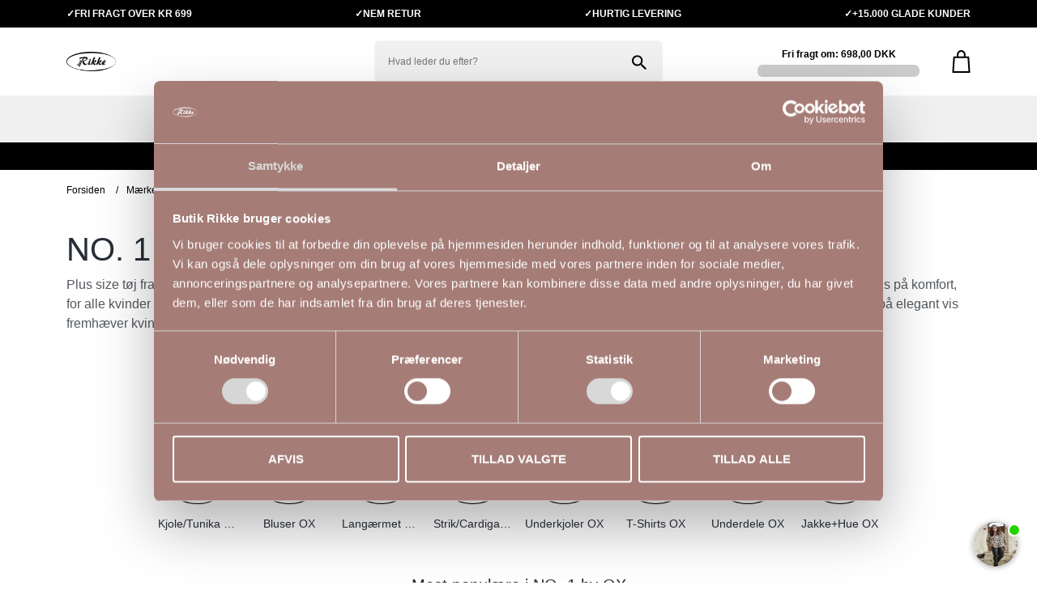

--- FILE ---
content_type: text/html; charset=UTF-8
request_url: https://butikrikke.dk/no-1-by-ox
body_size: 56803
content:
<!DOCTYPE html>

<html lang="da" prefix="og: http://ogp.me/ns#">
	
		<head><script>
window.dataLayer = window.dataLayer || [];
window.dataLayer.push({
    "enable_consent_mode": true,
    "transport_url": "https://a.butikrikke.dk",
    "platform_ids": {
        "ga4": {
            "measurement_id": "G-3TE699ZTN9"
        },
        "facebook": {
            "pixel_id": "210340729349532"
        }
    }
});
</script>


		
		
		<meta charset="utf-8" >

		<title>
							NO. 1 by OX - Køb smart Plus size tøj fra No. 1 by OX her
					</title>

			
					<meta name="description" content="NO. 1 by OX er det nyeste plus size brand til kvinder, der ønsker stilrent og velsiddende tøj i flotte farver - uanset størrelse. Nysgerrig? Klik her og se det store udvalg.">
		
			
					<link rel="canonical" href="https://butikrikke.dk/no-1-by-ox"/>
				
		<meta name="generator" content="Shoporama">
		<meta name="format-detection" content="telephone=no">
		<meta name="viewport" content="width=device-width, initial-scale=1">
          
        			<link rel="icon" href="/cache/3/8/3/7/2/5/4/fit-50x50x80.webp" type="image/x-icon">
        
		<style>.container,.container-fluid,.container-lg,.container-md,.container-sm,.container-xl,.container-xxl{width:100%;padding-right:var(--bs-gutter-x,.75rem);padding-left:var(--bs-gutter-x,.75rem);margin-right:auto;margin-left:auto }@media (min-width:576px){.container,.container-sm{max-width:540px }}@media (min-width:768px){.container,.container-md,.container-sm{max-width:720px }}@media (min-width:992px){.container,.container-lg,.container-md,.container-sm{max-width:960px }}@media (min-width:1200px){.container,.container-lg,.container-md,.container-sm,.container-xl{max-width:1140px }}@media (min-width:1400px){.container,.container-lg,.container-md,.container-sm,.container-xl,.container-xxl{max-width:1500px }}.row{--bs-gutter-x:1.5rem;--bs-gutter-y:0;display:flex;flex-wrap:wrap;margin-top:calc(var(--bs-gutter-y) * -1);margin-right:calc(var(--bs-gutter-x) * -.5);margin-left:calc(var(--bs-gutter-x) * -.5) }.row>*{box-sizing:border-box;flex-shrink:0;width:100%;max-width:100%;padding-right:calc(var(--bs-gutter-x) * .5);padding-left:calc(var(--bs-gutter-x) * .5);margin-top:var(--bs-gutter-y) }.col{flex:1 0 0% }.col-auto{flex:0 0 auto;width:auto }.col-1{flex:0 0 auto;width:8.33333333% }.col-2{flex:0 0 auto;width:16.66666667% }.col-3{flex:0 0 auto;width:25% }.col-4{flex:0 0 auto;width:33.33333333% }.col-5{flex:0 0 auto;width:41.66666667% }.col-6{flex:0 0 auto;width:50% }.col-7{flex:0 0 auto;width:58.33333333% }.col-8{flex:0 0 auto;width:66.66666667% }.col-9{flex:0 0 auto;width:75% }.col-10{flex:0 0 auto;width:83.33333333% }.col-11{flex:0 0 auto;width:91.66666667% }.col-12{flex:0 0 auto;width:100% }.offset-1{margin-left:8.33333333% }.offset-2{margin-left:16.66666667% }.offset-3{margin-left:25% }.offset-4{margin-left:33.33333333% }.offset-5{margin-left:41.66666667% }.offset-6{margin-left:50% }.offset-7{margin-left:58.33333333% }.offset-8{margin-left:66.66666667% }.offset-9{margin-left:75% }.offset-10{margin-left:83.33333333% }.offset-11{margin-left:91.66666667% }@media (min-width:576px){.col-sm{flex:1 0 0% }.col-sm-auto{flex:0 0 auto;width:auto }.col-sm-1{flex:0 0 auto;width:8.33333333% }.col-sm-2{flex:0 0 auto;width:16.66666667% }.col-sm-3{flex:0 0 auto;width:25% }.col-sm-4{flex:0 0 auto;width:33.33333333% }.col-sm-5{flex:0 0 auto;width:41.66666667% }.col-sm-6{flex:0 0 auto;width:50% }.col-sm-7{flex:0 0 auto;width:58.33333333% }.col-sm-8{flex:0 0 auto;width:66.66666667% }.col-sm-9{flex:0 0 auto;width:75% }.col-sm-10{flex:0 0 auto;width:83.33333333% }.col-sm-11{flex:0 0 auto;width:91.66666667% }.col-sm-12{flex:0 0 auto;width:100% }.offset-sm-0{margin-left:0 }.offset-sm-1{margin-left:8.33333333% }.offset-sm-2{margin-left:16.66666667% }.offset-sm-3{margin-left:25% }.offset-sm-4{margin-left:33.33333333% }.offset-sm-5{margin-left:41.66666667% }.offset-sm-6{margin-left:50% }.offset-sm-7{margin-left:58.33333333% }.offset-sm-8{margin-left:66.66666667% }.offset-sm-9{margin-left:75% }.offset-sm-10{margin-left:83.33333333% }.offset-sm-11{margin-left:91.66666667% }}@media (min-width:768px){.col-md{flex:1 0 0% }.col-md-auto{flex:0 0 auto;width:auto }.col-md-1{flex:0 0 auto;width:8.33333333% }.col-md-2{flex:0 0 auto;width:16.66666667% }.col-md-3{flex:0 0 auto;width:25% }.col-md-4{flex:0 0 auto;width:33.33333333% }.col-md-5{flex:0 0 auto;width:41.66666667% }.col-md-6{flex:0 0 auto;width:50% }.col-md-7{flex:0 0 auto;width:58.33333333% }.col-md-8{flex:0 0 auto;width:66.66666667% }.col-md-9{flex:0 0 auto;width:75% }.col-md-10{flex:0 0 auto;width:83.33333333% }.col-md-11{flex:0 0 auto;width:91.66666667% }.col-md-12{flex:0 0 auto;width:100% }.offset-md-0{margin-left:0 }.offset-md-1{margin-left:8.33333333% }.offset-md-2{margin-left:16.66666667% }.offset-md-3{margin-left:25% }.offset-md-4{margin-left:33.33333333% }.offset-md-5{margin-left:41.66666667% }.offset-md-6{margin-left:50% }.offset-md-7{margin-left:58.33333333% }.offset-md-8{margin-left:66.66666667% }.offset-md-9{margin-left:75% }.offset-md-10{margin-left:83.33333333% }.offset-md-11{margin-left:91.66666667% }}@media (min-width:992px){.col-lg{flex:1 0 0% }.col-lg-auto{flex:0 0 auto;width:auto }.col-lg-1{flex:0 0 auto;width:8.33333333% }.col-lg-2{flex:0 0 auto;width:16.66666667% }.col-lg-3{flex:0 0 auto;width:25% }.col-lg-4{flex:0 0 auto;width:33.33333333% }.col-lg-5{flex:0 0 auto;width:41.66666667% }.col-lg-6{flex:0 0 auto;width:50% }.col-lg-7{flex:0 0 auto;width:58.33333333% }.col-lg-8{flex:0 0 auto;width:66.66666667% }.col-lg-9{flex:0 0 auto;width:75% }.col-lg-10{flex:0 0 auto;width:83.33333333% }.col-lg-11{flex:0 0 auto;width:91.66666667% }.col-lg-12{flex:0 0 auto;width:100% }.offset-lg-0{margin-left:0 }.offset-lg-1{margin-left:8.33333333% }.offset-lg-2{margin-left:16.66666667% }.offset-lg-3{margin-left:25% }.offset-lg-4{margin-left:33.33333333% }.offset-lg-5{margin-left:41.66666667% }.offset-lg-6{margin-left:50% }.offset-lg-7{margin-left:58.33333333% }.offset-lg-8{margin-left:66.66666667% }.offset-lg-9{margin-left:75% }.offset-lg-10{margin-left:83.33333333% }.offset-lg-11{margin-left:91.66666667% }}@media (min-width:1200px){.col-xl{flex:1 0 0% }.col-xl-auto{flex:0 0 auto;width:auto }.col-xl-1{flex:0 0 auto;width:8.33333333% }.col-xl-2{flex:0 0 auto;width:16.66666667% }.col-xl-3{flex:0 0 auto;width:25% }.col-xl-4{flex:0 0 auto;width:33.33333333% }.col-xl-5{flex:0 0 auto;width:41.66666667% }.col-xl-6{flex:0 0 auto;width:50% }.col-xl-7{flex:0 0 auto;width:58.33333333% }.col-xl-8{flex:0 0 auto;width:66.66666667% }.col-xl-9{flex:0 0 auto;width:75% }.col-xl-10{flex:0 0 auto;width:83.33333333% }.col-xl-11{flex:0 0 auto;width:91.66666667% }.col-xl-12{flex:0 0 auto;width:100% }.offset-xl-0{margin-left:0 }}.d-inline{display:inline!important }.flex-column{flex-direction:column;}.d-inline-block{display:inline-block!important }.d-block{display:block!important }.d-grid{display:grid!important }.d-flex{display:flex!important }.d-inline-flex{display:inline-flex!important }.d-none{display:none!important }.flex-fill{flex:1 1 auto!important }.flex-wrap{flex-wrap:wrap!important }.flex-nowrap{flex-wrap:nowrap!important }.flex-wrap-reverse{flex-wrap:wrap-reverse!important }.justify-content-start{justify-content:flex-start!important }.justify-content-end{justify-content:flex-end!important }.justify-content-center{justify-content:center!important }.justify-content-between{justify-content:space-between!important }.justify-content-around{justify-content:space-around!important }.justify-content-evenly{justify-content:space-evenly!important }.align-items-start{align-items:flex-start!important }.align-items-end{align-items:flex-end!important }.align-items-center{align-items:center!important }.align-items-baseline{align-items:baseline!important }.align-items-stretch{align-items:stretch!important }.align-content-start{align-content:flex-start!important }.align-content-end{align-content:flex-end!important }.align-content-center{align-content:center!important }.align-content-between{align-content:space-between!important }.align-content-around{align-content:space-around!important }.align-content-stretch{align-content:stretch!important }.align-self-auto{align-self:auto!important }.align-self-start{align-self:flex-start!important }.align-self-end{align-self:flex-end!important }.align-self-center{align-self:center!important }.align-self-baseline{align-self:baseline!important }.align-self-stretch{align-self:stretch!important }.order-first{order:-1!important }.order-0{order:0!important }.order-1{order:1!important }.order-2{order:2!important }.m-0{margin:0!important }.m-1{margin:.25rem!important }.m-2{margin:.5rem!important }.m-3{margin:1rem!important }.m-4{margin:1.5rem!important }.m-5{margin:3rem!important }.m-auto{margin:auto!important }.mx-0{margin-right:0!important;margin-left:0!important }.mx-1{margin-right:.25rem!important;margin-left:.25rem!important }.mx-2{margin-right:.5rem!important;margin-left:.5rem!important }.mx-3{margin-right:1rem!important;margin-left:1rem!important }.mx-4{margin-right:1.5rem!important;margin-left:1.5rem!important }.mx-5{margin-right:3rem!important;margin-left:3rem!important }.mx-auto{margin-right:auto!important;margin-left:auto!important }.my-0{margin-top:0!important;margin-bottom:0!important }.my-1{margin-top:.25rem!important;margin-bottom:.25rem!important }.my-2{margin-top:.5rem!important;margin-bottom:.5rem!important }.my-3{margin-top:1rem!important;margin-bottom:1rem!important }.my-4{margin-top:1.5rem!important;margin-bottom:1.5rem!important }.my-5{margin-top:3rem!important;margin-bottom:3rem!important }.my-auto{margin-top:auto!important;margin-bottom:auto!important }.mt-0{margin-top:0!important }.mt-1{margin-top:.25rem!important }.mt-2{margin-top:.5rem!important }.mt-3{margin-top:1rem!important }.mt-4{margin-top:1.5rem!important }.mt-5{margin-top:3rem!important }.mt-auto{margin-top:auto!important }.mb-0{margin-bottom:0!important }.mb-1{margin-bottom:.25rem!important }.mb-2{margin-bottom:.5rem!important }.mb-3{margin-bottom:1rem!important }.mb-4{margin-bottom:1.5rem!important }.mb-5{margin-bottom:3rem!important }.mb-auto{margin-bottom:auto!important }.p-0{padding:0!important }.p-1{padding:.25rem!important }.p-2{padding:.5rem!important }.p-3{padding:1rem!important }.p-4{padding:1.5rem!important }.p-5{padding:3rem!important }.px-0{padding-right:0!important;padding-left:0!important }.px-1{padding-right:.25rem!important;padding-left:.25rem!important }.px-2{padding-right:.5rem!important;padding-left:.5rem!important }.px-3{padding-right:1rem!important;padding-left:1rem!important }.px-4{padding-right:1.5rem!important;padding-left:1.5rem!important }.px-5{padding-right:3rem!important;padding-left:3rem!important }.py-0{padding-top:0!important;padding-bottom:0!important }.py-1{padding-top:.25rem!important;padding-bottom:.25rem!important }.py-2{padding-top:.5rem!important;padding-bottom:.5rem!important }.py-3{padding-top:1rem!important;padding-bottom:1rem!important }.py-4{padding-top:1.5rem!important;padding-bottom:1.5rem!important }.py-5{padding-top:3rem!important;padding-bottom:3rem!important }.pt-0{padding-top:0!important }.pt-1{padding-top:.25rem!important }.pt-2{padding-top:.5rem!important }.pt-3{padding-top:1rem!important }.pt-4{padding-top:1.5rem!important }.pt-5{padding-top:3rem!important }.pb-0{padding-bottom:0!important }.pb-1{padding-bottom:.25rem!important }.pb-2{padding-bottom:.5rem!important }.pb-3{padding-bottom:1rem!important }.pb-4{padding-bottom:1.5rem!important }.pb-5{padding-bottom:3rem!important }@media (min-width:576px){.d-sm-inline{display:inline!important }.d-sm-inline-block{display:inline-block!important }.d-sm-block{display:block!important }.d-sm-inline-flex{display:inline-flex!important }.d-sm-none{display:none!important }}@media (min-width:768px){.d-md-inline{display:inline!important }.d-md-inline-block{display:inline-block!important }.d-md-block{display:block!important }.d-md-grid{display:grid!important }.d-md-flex{display:flex!important }.d-md-inline-flex{display:inline-flex!important }.d-md-none{display:none!important }.order-md-first{order:-1!important }.order-md-0{order:0!important }.order-md-1{order:1!important }.order-md-2{order:2!important }.order-md-3{order:3!important }.order-md-4{order:4!important }.order-md-5{order:5!important }.order-md-last{order:6!important }.m-md-0{margin:0!important }.m-md-1{margin:.25rem!important }.m-md-2{margin:.5rem!important }.m-md-3{margin:1rem!important }.m-md-4{margin:1.5rem!important }.m-md-5{margin:3rem!important }.m-md-auto{margin:auto!important }.mx-md-0{margin-right:0!important;margin-left:0!important }.mx-md-1{margin-right:.25rem!important;margin-left:.25rem!important }.mx-md-2{margin-right:.5rem!important;margin-left:.5rem!important }.mx-md-3{margin-right:1rem!important;margin-left:1rem!important }.mx-md-4{margin-right:1.5rem!important;margin-left:1.5rem!important }.mx-md-5{margin-right:3rem!important;margin-left:3rem!important }.mx-md-auto{margin-right:auto!important;margin-left:auto!important }.my-md-0{margin-top:0!important;margin-bottom:0!important }.my-md-1{margin-top:.25rem!important;margin-bottom:.25rem!important }.my-md-2{margin-top:.5rem!important;margin-bottom:.5rem!important }.my-md-3{margin-top:1rem!important;margin-bottom:1rem!important }.my-md-4{margin-top:1.5rem!important;margin-bottom:1.5rem!important }.my-md-5{margin-top:3rem!important;margin-bottom:3rem!important }.my-md-auto{margin-top:auto!important;margin-bottom:auto!important }.mt-md-0{margin-top:0!important }.mt-md-1{margin-top:.25rem!important }.mt-md-2{margin-top:.5rem!important }.mt-md-3{margin-top:1rem!important }.mt-md-4{margin-top:1.5rem!important }.mt-md-5{margin-top:3rem!important }.mt-md-auto{margin-top:auto!important }.mb-md-0{margin-bottom:0!important }.mb-md-1{margin-bottom:.25rem!important }.mb-md-2{margin-bottom:.5rem!important }.mb-md-3{margin-bottom:1rem!important }.mb-md-4{margin-bottom:1.5rem!important }.mb-md-5{margin-bottom:3rem!important }.mb-md-auto{margin-bottom:auto!important }.p-md-0{padding:0!important }.p-md-1{padding:.25rem!important }.p-md-2{padding:.5rem!important }.p-md-3{padding:1rem!important }.p-md-4{padding:1.5rem!important }.p-md-5{padding:3rem!important }.px-md-0{padding-right:0!important;padding-left:0!important }.px-md-1{padding-right:.25rem!important;padding-left:.25rem!important }.px-md-2{padding-right:.5rem!important;padding-left:.5rem!important }.px-md-3{padding-right:1rem!important;padding-left:1rem!important }.px-md-4{padding-right:1.5rem!important;padding-left:1.5rem!important }.px-md-5{padding-right:3rem!important;padding-left:3rem!important }.py-md-0{padding-top:0!important;padding-bottom:0!important }.py-md-1{padding-top:.25rem!important;padding-bottom:.25rem!important }.py-md-2{padding-top:.5rem!important;padding-bottom:.5rem!important }.py-md-3{padding-top:1rem!important;padding-bottom:1rem!important }.py-md-4{padding-top:1.5rem!important;padding-bottom:1.5rem!important }.py-md-5{padding-top:3rem!important;padding-bottom:3rem!important }.pt-md-0{padding-top:0!important }.pt-md-1{padding-top:.25rem!important }.pt-md-2{padding-top:.5rem!important }.pt-md-3{padding-top:1rem!important }.pt-md-4{padding-top:1.5rem!important }.pt-md-5{padding-top:3rem!important }.pb-md-0{padding-bottom:0!important }.pb-md-1{padding-bottom:.25rem!important }.pb-md-2{padding-bottom:.5rem!important }.pb-md-3{padding-bottom:1rem!important }.pb-md-4{padding-bottom:1.5rem!important }.pb-md-5{padding-bottom:3rem!important }}@media (min-width:992px){.mb-lg-0{margin-bottom: 0!important;}.order-lg-1{order:1 !important;}.order-lg-2{order:2 !important;}.d-lg-inline{display:inline!important }.d-lg-inline-block{display:inline-block!important }.d-lg-block{display:block!important }.d-lg-grid{display:grid!important }.d-lg-flex{display:flex!important }.d-lg-inline-flex{display:inline-flex!important }.d-lg-none{display:none!important }}@media (min-width:1200px){.d-xl-inline{display:inline!important }.d-xl-inline-block{display:inline-block!important }.d-xl-block{display:block!important }.flex-xl-row{flex-direction: row;}.d-xl-grid{display:grid!important }.d-xl-flex{display:flex!important }.d-xl-inline-flex{display:inline-flex!important }.d-xl-none{display:none!important }}*,::after,::before{box-sizing:border-box }@media (prefers-reduced-motion:no-preference){:root{scroll-behavior:smooth }}body{margin:0;font-family:var(--bs-body-font-family);font-size:var(--bs-body-font-size);font-weight:var(--bs-body-font-weight);line-height:var(--bs-body-line-height);color:var(--bs-body-color);text-align:var(--bs-body-text-align);background-color:var(--bs-body-bg);-webkit-text-size-adjust:100%;-webkit-tap-highlight-color:transparent }h1,h2,h3,h4,h5,h6{margin-top:0;margin-bottom:.5rem;font-weight:500;line-height:1.2 }h1{font-size:calc(1.375rem + 1.5vw) }@media (min-width:1200px){h1{font-size:2.5rem }}h2{font-size:calc(1.325rem + .9vw) }@media (min-width:1200px){h2{font-size:2rem }}h3{font-size:calc(1.3rem + .6vw) }@media (min-width:1200px){h3{font-size:1.75rem }}h4{font-size:calc(1.275rem + .3vw) }@media (min-width:1200px){h4{font-size:1.5rem }}h5{font-size:1.25rem }h6{font-size:1rem }p{margin-top:0;margin-bottom:1rem }ol,ul{padding-left:2rem }dl,ol,ul{margin-top:0;margin-bottom:1rem }ol ol,ol ul,ul ol,ul ul{margin-bottom:0 }small{font-size:.875em }img,svg{vertical-align:middle }label{display:inline-block }button{border-radius:0 }button:focus:not(:focus-visible){outline:0 }button,input,optgroup,select,textarea{margin:0;font-family:inherit;font-size:inherit;line-height:inherit }button,select{text-transform:none }[role=button]{cursor:pointer }select{word-wrap:normal }select:disabled{opacity:1 }[type=button],[type=reset],[type=submit],button{-webkit-appearance:button }[type=button]:not(:disabled),[type=reset]:not(:disabled),[type=submit]:not(:disabled),button:not(:disabled){cursor:pointer }textarea{resize:vertical }iframe{border:0 }</style>		<style>
    :root {
        --bg-primary: #eff3f4;
        --bg-secondary: #ffd585;
        --bg-gray: #f0f0f0;
        --bg-body: white;
        --bg-dark: rgb(19, 21, 25);
        --blue-color: #1f66ef;
        --bg-blue: #1f66ef;
        --red-color: #ff4a4a;
        --bg--red: #ff4a4a;
        --bg-attention: #ffe8bd;
        --highlight-color: #000000;
        --text-primary: #53585d;
        --text-secondary: #a5a6a8;
        --text-green: #34ab67;
        --bg-green: #34ab67;
        --border-radius:  6px;
        --border-color: rgb(227, 227, 227);
    }

    html {
        scroll-behavior: smooth;
    }

    body {
        font-family: "Inter", -apple-system, BlinkMacSystemFont, "Segoe UI", "Oxygen", "Ubuntu", "Cantarell", "Fira Sans", "Droid Sans", "Helvetica Neue", sans-serif;
        color: var(--text-primary);
        line-height: 1.5;
        background-color: var(--bg-body);
    }

    h1,
    h2,
    h3,
    h4,
    h5,
    h6 {
        color: #282e37
    }

    h1.small {
        font-size: 25px;
    }

    h2.small {
        font-size: 20px;
    }

    .title-section {
        padding-top: 25px;
        padding-bottom: 25px;
        text-align: center;
    }

    /* General stuff */
    .btn,
    button {
        color: #ffffff;
        border: 0;
        font-size: 16px;
        text-transform: uppercase;
        font-weight: 500;
        text-align: center;
        padding: 15px;
        cursor: pointer;
        background-color: black;
        width: 100%;
        border-radius: var(--border-radius);
    }

    .btn.secondary {
        background-color: #e7e7e7;
        color: black;
    }

    .btn.secondary:hover {
        background-color: #d1d1d1;
    }

    .pointer {
        cursor: pointer;
    }

    .overflow-hidden {
        overflow: hidden;
    }

    .circular {
        border-radius: 50%;
    }

    .checkbox-container {
        display: block;
        position: relative;
        cursor: pointer;
        width: 20px;
        height: 20px;
        -webkit-user-select: none;
        -moz-user-select: none;
        -ms-user-select: none;
        user-select: none;
    }

    .checkbox-container input {
        position: absolute;
        opacity: 0;
        cursor: pointer;
        height: 0;
        width: 0;
        display: none;
    }

    .checkbox-container .checkmark {
        position: absolute;
        top: 0;
        left: 0;
        height: 20px;
        width: 20px;
        border-radius: 3px;
        background-color: rgb(201, 201, 201);
    }

    .checkbox-container:hover input~.checkmark {
        background-color: #ccc;
    }

    .checkbox-container input:checked~.checkmark {
        background-color: black;
    }

    .checkbox-container .checkmark:after {
        content: "";
        position: absolute;
        display: none;
    }

    .checkbox-container input:checked~.checkmark:after {
        display: block;
    }

    .checkbox-container .checkmark:after {
        left: 8px;
        top: 5px;
        width: 5px;
        height: 10px;
        border: solid white;
        border-width: 0 2px 2px 0;
        -webkit-transform: rotate(45deg);
        -ms-transform: rotate(45deg);
        transform: rotate(45deg);
    }

    .single-input-form button {
        position: absolute;
        right: 10px;
        top: 50%;
        transform: translateY(-50%);
        border: 0;
        display: inline-block;
        width: auto;
        padding: 10px;
        font-size: 13px;
    }

    .rotate-180 {
        transform: rotate(180deg);
    }

    .h-100 {
        height: 100%;
    }

    .w-100 {
        width: 100%;
    }

    .mw-100 {
        max-width: 100%;
    }

    .height-auto {
        height: auto !important;
    }

    .mr-5 {
        margin-right: 5px;
    }

    .mr-10 {
        margin-right: 10px;
    }

    .product-img-wrapper {
        position: relative;
        padding-bottom: 150%;
        height: 0;
        border-radius: var(--border-radius);
        overflow: hidden;
    }

    /* img {
        max-width: 100%
    } */

    .product-img-wrapper img {
        position: absolute;
        top: 0;
        left: 0;
        width: 100%;
        height: 100%;
        object-fit: cover;
    }

    .relative {
        position: relative;
    }

    .absolute {
        position: absolute;
    }

    .center {
        position: absolute;
        top: 50%;
        left: 50%;
        transform: translate(-50%, -50%);
    }

    .no-link {
        text-decoration: none;
    }

    .lh-0 {
        line-height: 0;
    }

    .rounded {
        border-radius: 30px;
    }

    .rounded-small {
        border-radius: var(--border-radius);
    }

    .rounded-small-bottom {
        border-bottom-left-radius: var(--border-radius);
        border-bottom-right-radius: var(--border-radius);
    }

    .rounded-small-top {
        border-top-left-radius: var(--border-radius);
        border-top-right-radius: var(--border-radius);
    }


    .border-0 {
        border: 0;
    }

    .border {
        border: 1px solid rgb(243, 243, 243);
    }

    .border-medium {
        border: 2px solid rgb(243, 243, 243);
    }

    .border-bottom {
        border-bottom: 2px solid rgb(243, 243, 243);
    }

    .border-left {
        border-left: 2px solid rgb(243, 243, 243);
    }

    .border-top {
        border-top: 2px solid rgb(243, 243, 243);
    }

    .border-right {
        border-right: 2px solid rgb(243, 243, 243);
    }

    .sub-title {
        font-weight: 600;
        font-size: 14px;
        text-transform: uppercase;
        color: black;
    }

    .pl-10 {
        padding-left: 10px;
    }

    .text-center {
        text-align: center;
    }

    .text-right {
        text-align: right;
    }

    .truncate {
        max-width: 100%;
        white-space: nowrap;
        overflow: hidden;
        text-overflow: ellipsis;
    }

    .sticky {
        position: -webkit-sticky;
        position: sticky;
        top: 0;
        z-index: 5;
    }

    .object-fill {
        width: 100%;
        height: 100%;
        object-fit: cover !important; 
    }

    .object-contain {
        width: 100%;
        height: 100%;
        object-fit: contain !important;
    }

    .underline {
        text-decoration: underline;
    }

    .modal-overlay.d-none {
        display: grid !important;
        opacity: 0;
        visibility: hidden;
    }

    .modal-overlay.d-none .modal-content {
        transform: translateY(-20px);   
    }

    .modal-overlay {
        width: 100%;
        height: 100%;
        background-color: rgba(0, 0, 0, 0.75);
        position: fixed;
        top: 0;
        left: 0;
        display: grid;
        place-items: center;
        z-index: 15;
        opacity: 1;
        visibility: visible;
        transition: all .3s;
    }

    .modal-content {
        width: 95%;
        max-width: 800px;
        max-height: 80%;
        overflow-y: auto;
        transform: translateY(0px); 
        transition: all .3s;
    }

    .modal-overlay::after {
        content: "✖";
        position: fixed;
        top: 25px;
        right: 25px;
        width: 40px;
        height: 40px;
        background-color: var(--bg-gray);
        text-align: center;
        line-height: 40px;
        border-radius: 50%;
        cursor: pointer;
        user-select: none;
        z-index: 2;
    }

    .youtube-video {
        position: relative;
        padding-bottom: 56.25%;
        height: 0;
        cursor: pointer;
    }

    .youtube-video iframe,
    .youtube-video img {
        position: absolute;
        right: 0;
        left: 0;
        width: 100%;
        height: 100%;
    }

    .youtube-video .play-button {
        width: 68px;
        height: 48px;
        background-color: #f00;
        border-radius: 12px;
    }

    .youtube-video .play-button .play {
        border-style: solid;
        box-sizing: border-box;
        width: 16px;
        height: 16px;
        border-width: 8px 0px 8px 16px;
        border-color: transparent transparent transparent white;
    }

    .basket {
        padding-left: 20px;
        margin-left: 20px;
    }

    .basket-counter {
        width: 20px;
        height: 20px;
        background-color: var(--highlight-color);
        font-size: 12px;
        color: white;
        line-height: 20px;
        text-align: center;
        border-radius: 50%;
        position: absolute;
        top: -10px;
        left: -10px;
    }

    .basket-counter>span {
        color: white;
        font-weight: 500;
    }

    .gap-5 {
        gap: 5px;
    }

    .gap-10 {
        gap: 10px;
    }

    .gap-15 {
        gap: 15px;
    }

    .gap-20 {
        gap: 20px;
    }

    .ml-auto {
        margin-left: auto;
    }

    .float-right {
        float: right;
    }

    /* Backgrounds */
    .bg-white {
        background-color: white !important;
    }

    .bg-gray {
        background-color: var(--bg-gray)
    }

    .bg-black {
        background-color: black;
    }

    .bg-dark {
        background-color: var(--bg-dark);
    }

    .bg-blue {
        background-color: var(--bg-blue);
    }

    .bg-red {
        background-color: var(--bg--red);
    }

    .bg-primary {
        background-color: var(--bg-primary)
    }

    .bg-secondary {
        background-color: var(--bg-secondary);
    }

    .bg-highlight {
        background-color: var(--highlight-color)
    }

    .bg-attention {
        background-color: var(--bg-attention)
    }

    .bg-green {
        background-color: var(--bg-green) !important
    }

    .text-primary {
        color: var(--text-primary)
    }

    .text-secondary {
        color: var(--text-secondary)
    }

    .text-green {
        color: var(--text-green)
    }

    .text-black {
        color: black;
    }

    .text-white {
        color: white !important;
    }

    .text-red {
        color: var(--red-color)
    }

    .fw-500 {
        font-weight: 600;
    }

    .fw-700 {
        font-weight: 700;
    }

    .fs-12 {
        font-size: 12px;
    }

    .fs-14 {
        font-size: 14px;
    }

    .fs-17 {
        font-size: 17px;
    }

    .fs-18 {
        font-size: 18px;
    }

    .fs-20 {
        font-size: 20px;
    }

    .fs-25 {
        font-size: 25px;
    }

    .fs-30 {
        font-size: 30px;
    }

    .fs-35 {
        font-size: 35px;
    }

    .small {
        font-size: 12px;
    }

    .badges {
        position: absolute;
        top: 10px;
        right: 10px;
        display: flex;
        align-items: end;
        flex-direction: column;
        z-index: 4;
    }

    .badge, .product-discount-tag {
        background-color: var(--highlight-color);
        padding: 5px 10px;
        font-size: 14px;
        font-weight: 500;
        color: white;
        margin-bottom: 5px;
        border-radius: var(--border-radius);
        overflow: hidden;
        display: inline-block;
        width: fit-content;
    }
    
    .close-modal {
        position: fixed;
        top: 25px;
        right: 25px;
        width: 40px;
        height: 40px;
        background-color: var(--bg-gray);
        text-align: center;
        line-height: 40px;
        border-radius: 50%;
        cursor: pointer;
        user-select: none;
        z-index: 2;
    }

    /* Product page */

    .atb {
        display: grid;
        grid-template-columns: 40% 60%;
    }

    .quantity {
        position: relative;
        width: calc(100% - 10px);
        overflow: hidden;
    }

    .quantity input {
        height: 100%;
        width: 100%;
        border: 0;
        background-color: var(--bg-gray);
        text-align: center;
    }

    .quantity a {
        position: absolute;
        top: 50%;
        transform: translateY(-50%);
        left: 0px;
        width: 50px;
        height: 50px;
        line-height: 50px;
        text-align: center;
        font-weight: 700;
        color: black;
        cursor: pointer;
        text-decoration: none;
        user-select: none;
    }

    .quantity a:hover {
        background-color: rgb(214, 214, 214);
    }

    .quantity a:last-child {
        left: auto;
        right: 0px;
    }

    .option {
        background-color: white;
        border: 3px solid rgb(235, 235, 235);
        padding: 10px 15px;
        border-radius: var(--border-radius);
        gap: 10px;
        align-items: center;
        position: relative;
        user-select: none;
    }

    .selected-option {
        border: 3px solid #021852;
        color: #021852;
    }

    .option:has(.option-badge) {
        border-radius: 0 0 var(--border-radius) var(--border-radius);
        margin-top: 24px;
    }

    .selected-option::after {
        content: '';
        width: 0;
        height: 0;
        border-style: solid;
        border-width: 0 25px 25px 0;
        border-color: transparent #021852 transparent transparent;
        left: 0;
        top: 0;
        position: absolute;
        transform: rotate(270deg);
    }

    .selected-option::before {
        content: '\2713';
        position: absolute;
        top: -2px;
        left: 3px;
        color: white;
        z-index: 2;
        font-size: 12px;
        font-weight: 700;
    }

    .option-badge {
        position: absolute;
        bottom: calc(100% + 3px);
        left: -3px;
        width: calc(100% + 6px);
        padding: 3px 5px;
        color: white;
        border-radius: var(--border-radius) var(--border-radius) 0 0;
        text-align: center;
    }

    .product-variant {
        background-color: white;
        border: 2px solid rgb(235, 235, 235);
        padding: 5px 10px;
        border-radius: var(--border-radius);
        gap: 10px;
        align-items: center;
    }

    .product-variant.selected, .selected-bulk-discount {
        border: 2px solid var(--blue-color);
        color: var(--blue-color);
        background-color: #f9f9ff
    }

    .product-variant-discount,
    .product-variant-discount:before {
        height: 13px;
        width: 13px;
        background-color: var(--highlight-color);
        border-radius: 2px;
    }

    .product-variant-discount {
        -webkit-transform: rotate(0deg);
        -moz-transform: rotate(0deg);
        -ms-transform: rotate(0deg);
        -o-transform: rotate(0eg);
    }

    .product-variant-discount:before {
        content: "";
        position: absolute;
        -webkit-transform: rotate(135deg);
        -moz-transform: rotate(135deg);
        -ms-transform: rotate(135deg);
        -o-transform: rotate(135deg);
    }

    .product-variant-discount span {
        color: white;
        font-size: 8px;
    }

    .product-in-stock {
        display: flex;
    align-items: center;
    justify-content: center;
    }

    .product-in-stock::before, .product-in-stock.low::before {
        content: "\2713";
        color: #fff !important;
        -webkit-text-fill-color: #fff !important;
        width: 15px;
        height: 15px;
        line-height: 15px;
        border-radius: 50%;
        background-color: var(--text-green);
        font-size: 10px;
        display: inline-flex;
        flex-shrink: 0;
        justify-content: center;
        align-items: center;
        margin-right: 5px;
    }

    .product-in-stock.low::before {
        background-color: var(--red-color);
        content: "!";
    }

    .product-variant-tag {
        width: 15px;
        height: 15px;
        border-radius: 50%;
        display: inline-block;
    }

    .review-star,
    .empty-review-star {
        width: 15px;
        height: auto;
    }
    
    .empty-review-star path {
        fill: #d9d9d9;
    }

    .product-description ul {
        list-style: none;
        padding-left: 0;
    }

    .product-description ul li {
        position: relative;
        padding-left: 30px;
        font-size: 14px;
        display: flex;
        align-items: center;
        margin-bottom: 10px;
        font-weight: 600;
        color: black;
    }

    .product-description ul li:before {
        content: '✓';
        width: 20px;
        height: 20px;
        line-height: 20px;
        margin-right: 15px;
        left: 0;
        background-color: var(--bg-green);
        border-radius: 50%;
        text-align: center;
        position: absolute;
        font-weight: 700;
        font-size: 12px;
        color: white;
    }

    .play-product-video {
        background-color: white;
        padding: 5px 15px;
        padding-left: 10px;
        border-radius: 50px;
        position: absolute;
        bottom: 10px;
        left: 10px;
        font-size: 13px;
        font-weight: 500;
        display: flex;
        align-items: center;
        gap: 10px;
        cursor: pointer;
    }

    .play-product-video .play-button {
        width: 16px;
        height: 16px;
        background-color: #f00;
        border-radius: 12px;
        display: inline-block;
    }

    .play-product-video .play-button .play {
        border-style: solid;
        box-sizing: border-box;
        width: 6px;
        height: 6px;
        border-width: 4px 0px 4px 6px;
        border-color: transparent transparent transparent white;
    }

    /* Product scroller */

    .product-scroller {
  position: relative;
}

.product-scroller-wrapper {
  display: flex;
  gap: 1.25rem;
  overflow-x: auto;
  scroll-behavior: smooth;
  scrollbar-width: none;
  -ms-overflow-style: none;
  padding-bottom: 1rem;
  margin-bottom: -1rem;
}

.product-scroller-wrapper::-webkit-scrollbar {
  display: none;
}

.product-scroller-wrapper .single-product {
  flex: 0 0 calc((100% - 1.25rem) / 2.5);
  min-width: calc((100% - 1.25rem) / 2.5);
}

.product-scroller-arrow {
  display: grid;
  place-content: center;
  position: absolute;
  top: 50%;
  transform: translateY(-50%);
  width: 3rem;
  height: 3rem;
  border-radius: 50%;
  background: #4f4f4f90;
  border: 0;
  color: white;
  cursor: pointer;
  z-index: 4;
  transition: all 300ms;
}

.product-scroller-prev {
  left: 0rem;
}

.product-scroller-next {
  right: 0rem;
}

@media (max-width: 767px) {
  .product-scroller-arrow {
    display: none;
  }
}

@media (min-width: 768px) {
  .product-scroller-wrapper .single-product {
    flex: 0 0 calc((100% - (1.25rem * 3)) / 4);
    min-width: calc((100% - (1.25rem * 3)) / 4);
  }
}

@media (min-width: 992px) {
  .product-scroller-wrapper .single-product {
    flex: 0 0 calc((100% - (1.25rem * 4)) / 5);
    min-width: calc((100% - (1.25rem * 4)) / 5);
  }
}

@media (min-width: 1280px) {
  .product-scroller-wrapper .single-product {
    flex: 0 0 calc((100% - (1.25rem * 5)) / 6);
    min-width: calc((100% - (1.25rem * 5)) / 6);
  }
}


    /* Category / landingpage */

    @media only screen and (max-width: 767px) {
        .slide-on-mobile {
            overflow: auto;
            overflow-y: visible;
            flex-wrap: nowrap;
        }
        .modal-overlay.d-none .modal-content {
            transform: translateY(50%);   
        }
        .modal-content {
            width: 100%;
            position: absolute;
            bottom: 0;
            min-height: 50%;
            border-radius: var(--border-radius) var(--border-radius) 0 0;
        }
    }

    @media only screen and (min-width: 767px) {
        .btn:hover, button:hover {
            background-color: black;
        }
    }


</style>
		<script type="application/ld+json">
            {
        "@context": "https://schema.org",
        "@type": "BreadcrumbList",
        "itemListElement": [{
          "@type": "ListItem",
          "position": 1,
          "name": "Forsiden",
          "item": "https://butikrikke.dk"
        },
                                            {
                    "@type": "ListItem",
                    "position": 2,
                    "name": "Mærker",
                    "item": "https://butikrikke.dk/brands"
                },
                                            {
            "@type": "ListItem",
            "position": 3,
            "name": "NO. 1 by OX",
            "item": "https://butikrikke.dk/no-1-by-ox"
        }
        ]
    }

    </script>			
    	
        <meta property="og:title" content="NO. 1 by OX - Køb smart Plus size tøj fra No. 1 by OX her"/>
        <meta property="og:description" content="NO. 1 by OX er det nyeste plus size brand til kvinder, der ønsker stilrent og velsiddende tøj i flotte farver - uanset størrelse. Nysgerrig? Klik her og se det store udvalg."/>
                
<meta property="og:site_name" content="Butik Rikke"/>
<meta property="og:locale" content="da_DK"/>
<meta property="fb:app_id" content=""/>
<meta property="og:type" content="website"/>
<meta property="og:url" content="https://butikrikke.dk/no-1-by-ox" />


	<script data-cookieconsent="ignore" id="Cookiebot" src="https://consent.cookiebot.com/uc.js" data-cbid="3862b3d6-79d8-4e5a-8722-9d49f319e622" data-blockingmode="auto" type="text/javascript" async></script>

<meta name="google-site-verification" content="b7d7Sjbkhwqr29N3c3flTmLRlw2oHtXb2xOuAd31_RI" />

<!-- TrustBox script -->
<script data-cookieconsent="ignore" type="text/javascript" src="//widget.trustpilot.com/bootstrap/v5/tp.widget.bootstrap.min.js" async></script>
<!-- End TrustBox script -->

<script data-cookieconsent="ignore" src="https://files.userlink.ai/public/embed.min.js" charset="utf-8" id="bai-scr-emb" data-cid="667abff1eb37ed177b9c5eb0" async domain="butikrikke.dk"></script>

<!-- Google Tag Manager -->
			<script data-cookieconsent="ignore">!function(){"use strict";function e(e){return function(e){for(var t=0,r=document.cookie.split(";");t<r.length;t++){var n=r[t].split("=");if(n[0].trim()===e)return n[1]}}(e)}function t(e){return localStorage.getItem(e)}function r(e){return window[e]}function n(e,t){var r=document.querySelector(e);return t?null==r?void 0:r.getAttribute(t):null==r?void 0:r.textContent}!function(o,i,a,c,u,l,s,v,d,f,g){var E,I,m,T;try{I=d&&(m=navigator.userAgent,(T=new RegExp("Version/([0-9._]+)(.*Mobile)?.*Safari.*").exec(m))&&parseFloat(T[1])>=16.4)?function(o,i,a){void 0===i&&(i="");var c={cookie:e,localStorage:t,jsVariable:r,cssSelector:n},u=Array.isArray(i)?i:[i];if(o&&c[o])for(var l=c[o],s=0,v=u;s<v.length;s++){var d=v[s],f=a?l(d,a):l(d);if(f)return f}else console.warn("invalid uid source",o)}(d,"cFPID",""):void 0}catch(e){console.error(e)}var _=o;_[c]=_[c]||[],_[c].push({"gtm.start":(new Date).getTime(),event:"gtm.js"});var p=i.getElementsByTagName(a)[0],A=I?"&bi="+encodeURIComponent(I):"",N=i.createElement(a),D=I?"kp"+v:v,R=!I&&s?s:"https://load.a.butikrikke.dk";N.async=!0,N.src=R+"/"+D+".js?id=GTM-WCC7NFH"+A,null===(E=p.parentNode)||void 0===E||E.insertBefore(N,p)}(window,document,"script","dataLayer",0,0,"https://load.a.butikrikke.dk","mfuxunby","cookie")}();</script>
			<!-- End Google Tag Manager -->

</head> 

	<body>

		
					
            
                                                
        
    <a href="#" class="bg-primary d-block no-link py-2" style="background-color: black">
        <div class="container">
            <div class="d-flex justify-content-between">

                
                    <div class="fw-500  small d-flex gap-5 align-items-center" style="color: white;"><span style="color: white;">&#10003;</span> FRI FRAGT OVER KR 699</div>                    <div class="fw-500 small d-flex gap-5 align-items-center" style="color: white;"><span style="color: white;">&#10003;</span> NEM RETUR</div>                    <div class="fw-500 small d-flex gap-5 align-items-center" style="color: white;"><span style="color: white;">&#10003;</span> HURTIG LEVERING</div>                    <div class="fw-500 small d-none d-md-flex gap-5 align-items-center"style="color: white;"><span style="color: white;">&#10003;</span> +15.000 GLADE KUNDER</div>
                            </div>
        </div>
    </a>

                                                                                                                                                            
    <header class="border-bottom">

        <div class="container">
            <div class="row py-3 py-md-0 align-items-center">

                <div class="col-5 col-lg-4 col-xl-1 col-md-3">

                    <div class="d-flex gap-20 align-items-center">

                        <div class="burger-menu d-md-none" onclick="document.querySelector('nav').classList.toggle('visible')">
                            <span></span>
                            <span></span>
                            <span></span>
                        </div>

                        <a class="d-block mr-10" href="https://butikrikke.dk">
                                                            <img class="mw-100 d-block" style="object-fit: contain; height: auto;" width="100" height="50" src="/cache/3/8/3/7/2/5/5/fit-400x200x80.webp" alt="Butik Rikke"/>
                                                    </a>

                    </div>

                </div>

                <div class="col-xl-3 d-none d-xl-block">
                    <div class="d-none d-xl-block">
                        <!-- TrustBox widget - Micro Review Count --> <div class="trustpilot-widget" data-locale="da-DK" data-template-id="5419b6a8b0d04a076446a9ad" data-businessunit-id="5b974c937647540001ad4c11" data-style-height="24px" data-style-width="100%" data-min-review-count="0" data-style-alignment="center">   <a href="https://dk.trustpilot.com/review/butikrikke.dk" target="_blank" rel="noopener">Trustpilot</a> </div> <!-- End TrustBox widget -->                    </div>                    
                </div>

                <div class="col-md-7 col-lg-4 d-none py-3 d-md-block">
                    <form action="/search" method="get" class="single-input-form relative">
                        <input class="bg-gray small w-100 p-3 border rounded-small" type="text" name="search" autocomplete="off" placeholder="Hvad leder du efter?">
                        <button aria-label="Søg på shoppen" type="submit" style="background-color: transparent;"><svg width="18" height="18" viewBox="0 0 70 70" fill="none" xmlns="http://www.w3.org/2000/svg">
    <path
        d="M50 44H46.84L45.72 42.92C49.64 38.36 52 32.44 52 26C52 11.64 40.36 0 26 0C11.64 0 0 11.64 0 26C0 40.36 11.64 52 26 52C32.44 52 38.36 49.64 42.92 45.72L44 46.84V50L64 69.96L69.96 64L50 44V44ZM26 44C16.04 44 8 35.96 8 26C8 16.04 16.04 8 26 8C35.96 8 44 16.04 44 26C44 35.96 35.96 44 26 44Z"
        fill="black" />
</svg></button>              
                    </form>
                </div>

                <div class="col-7 col-lg-4 col-md-2">

                    <div class="float-right d-flex gap-10 align-items-center">
                                                                                <div class="d-flex align-items-center d-lg-flex d-none">
                                <div>
                                    <div class="fs-12 text-black fw-500 text-center mb-1">
                                                                                    Fri fragt om:   698,00 DKK                                                                            </div>
                                    <div class="d-flex free-shipping-container overflow-hidden rounded-small">
                                        <div class="free-shipping-counter-progress" style="width: 0%; max-width: 100%;"></div>  
                                                                                  
                                            <div class="free-shipping-counter" style="width: 100%;"></div>
                                                                            </div>

                                </div>
                            </div>
                        
                        <a href="/basket" class="no-link basket d-flex align-items-center gap-20 h-100" aria-label="Gå til kurven">
                            <div class="relative">
                                                                <svg width="23" height="28" viewBox="0 0 103 130" fill="none" xmlns="http://www.w3.org/2000/svg">
<path d="M26.34 35.93V25.93C26.34 11.65 37.49 0 51.34 0C65.19 0 76.34 11.65 76.34 25.93V35.93H93.62C94.4116 35.9306 95.1737 36.2311 95.7526 36.7711C96.3315 37.311 96.6843 38.0503 96.74 38.84L102.68 126.34C102.732 127.167 102.456 127.98 101.911 128.604C101.366 129.228 100.596 129.611 99.77 129.67H3.12C2.29252 129.67 1.49894 129.341 0.913826 128.756C0.328712 128.171 0 127.377 0 126.55V126.34L5.94 38.84C5.99322 38.0485 6.34498 37.3068 6.92416 36.7647C7.50334 36.2227 8.26674 35.9207 9.06 35.92L26.34 35.93ZM35.72 35.93H66.97V25.93C66.97 16.74 59.97 9.37 51.34 9.37C42.71 9.37 35.72 16.74 35.72 25.93V35.93ZM9.81 120.31H92.87L87.79 45.31H14.9L9.81 120.31Z" fill="black"/>
</svg>
                            </div>
                            <div class="d-none d-lg-block">
                                <div class="fs-14 text-black fw-500"></div>                                
                            </div>
                        </a>
                    </div>
                </div>
                
            </div>
        </div>

        <nav class="border-top bg-gray">
            <div class="container">

                <div class="d-md-none mb-3">
                    <div class="d-flex justify-content-between align-items-center py-5">

                        <a class="d-block mr-10" href="https://butikrikke.dk">
                                                            <img class="mw-100 d-block" style="object-fit: contain; height: auto;" width="100" height="50" src="/cache/3/8/3/7/2/5/5/fit-400x200x80.webp" alt="Butik Rikke"/>
                                                    </a>

                        <div class="close-menu" onclick="document.querySelector('nav').classList.remove('visible')">✖</div>

                    </div>

                    <form action="/search" method="get" class="single-input-form relative">
                        <input class="bg-gray w-100 p-3 border rounded-small" type="text" name="search" autocomplete="off" placeholder="Hvad leder du efter?">
                        <button aria-label="Søg på shoppen" type="submit" style="background-color: transparent;"><svg width="18" height="18" viewBox="0 0 70 70" fill="none" xmlns="http://www.w3.org/2000/svg">
    <path
        d="M50 44H46.84L45.72 42.92C49.64 38.36 52 32.44 52 26C52 11.64 40.36 0 26 0C11.64 0 0 11.64 0 26C0 40.36 11.64 52 26 52C32.44 52 38.36 49.64 42.92 45.72L44 46.84V50L64 69.96L69.96 64L50 44V44ZM26 44C16.04 44 8 35.96 8 26C8 16.04 16.04 8 26 8C35.96 8 44 16.04 44 26C44 35.96 35.96 44 26 44Z"
        fill="black" />
</svg></button>
                    </form>


                </div>
                
                    

    <style>

        .burger-menu span {
            width: 25px;
            height: 4px;
            margin-bottom: 4px;
            background-color: black;
            display: block;
            border-radius: 5px;
        }

        .burger-menu span:last-child {
            margin-bottom: 0;
        }

        .free-shipping-container {
            width: 200px;
            max-width: 100%;
        }

        .free-shipping-counter {
            height: 15px;
            background-color: var(--highlight-color);
            border-radius: 0 var(--border-radius) var(--border-radius) 0;
            opacity: 0.2;
        }

        .free-shipping-counter-progress {
            background-color: var(--highlight-color);
            border-radius: var(--border-radius) 0 0 var(--border-radius);
            height: 15px;
        }

        .menu-item {
            display: inline-block;
        }

        .menu-item > a, .menu-item .no-link-item {
            color: black;
            font-weight: 600;
            padding: 15px;
            display: flex;
            gap: 5px;
            align-items: center;
            text-decoration: none;
            cursor: pointer;    
        }

        .trigger-dropdown, .menu-items {
            position: relative;
        }

        .open-menu::after {
            border-style: solid;
            border-width: 0.15em 0.15em 0 0;
            content: '';
            display: block;
            height: 0.45em;
            left: 0.15em;
            position: relative;
            width: 0.45em;
            transform: rotate(135deg);
        }

        .megamenu h1, .megamenu h2, .megamenu h3, .megamenu h4, .megamenu h5, .megamenu h6 {
            font-size: 18px;
            font-weight: 500;
            margin-bottom: 15px;
        }

        .megamenu p {
            margin-bottom: 0px;
        }

        .megamenu a, .dropdown a {
            color: black;
            text-decoration: none;
            margin-bottom: 6px;
        }

        /* mobil */
        @media only screen and (max-width: 767px) {
            nav {
                position: fixed;
                top: 0;
                z-index: 100;
                height: 100%;
                width: 100%;
                overflow-y: auto;
                visibility: hidden;
                opacity: 0;
                transform: translateX(-10px);
                transition: all .2s ease-out;
                background-color: white !important;
            }
            nav.visible {
                visibility: visible;
                opacity: 1;
                transform: translateX(0px);
              	padding-bottom: 150px;
            }
            .menu-items {
                background-color: var(--bg-gray);
                height: 100%;
            }
            .menu-item {
                display: block;
                background-color: white;
                border-bottom: 1px solid var(--border-color)
            }
            .menu-item a, .menu-item .no-link-item {
                display: flex;
                justify-content: space-between;
            }

            .megamenu, .dropdown {
                display: none;
                padding: 0 15px;
            }

            .open-menu, .close-menu {
                width: 30px;
                height: 30px;
                background-color: var(--bg-gray);
                display: grid;
                place-content: center;
                border-radius: 50%;
                flex-shrink: 0;
            }

            .open-menu::after {
                margin-left: -0.20em;
                margin-top: -0.15em;
            }

            .close-menu {
                background-color: white;
                width: 50px;
                height: 50px;
            }

        }

        /* pc og tablet */
        @media only screen and (min-width: 768px) {

            .menu-item:first-child a {
                padding-left: 0;
            }

            .dropdown, .megamenu {
                position: absolute;
                top: 100%;
                background-color: white;
                padding: 20px;
                border-radius: var(--border-radius);
                box-shadow: rgba(0, 0, 0, 0.35) 0px 5px 15px;
                z-index: 16;
                width: 300px;
                visibility: hidden;
                opacity: 0;
                transform: translateY(-10px);
                transition: all .25s ease-out;
            }

            .trigger-dropdown:hover .dropdown, .trigger-megamenu:hover .megamenu  {
                visibility: visible;
                opacity: 1;
                transform: translateY(0px);
            }
        
            .megamenu {
                width: 100%;
                left: 0;
            }
        }
    </style>

    <div class="menu-items justify-content-center d-md-flex">
        
            
                            
  <div class="menu-item">

    <a href="/nyheder">NYHEDER</a>
    
  </div>

            
        
            
                            
  <div class="menu-item trigger-megamenu">

          <div class="no-link-item" onclick="toggleSubMenu(event)">
        SHOP ALLE VARER
        <span class="open-menu"></span>
      </div>
    
          
      <div class="megamenu container">

        <div class="row">

          
            <div class="col-md-3 my-3 my-md-4">

              <div class="megamenu-item">

                <p><strong>OVERDELE</strong></p>
<p><a href="https://butikrikke.dk/kjoler">Kjoler</a></p>
<p><a href="https://butikrikke.dk/tunikaer">Tunikaer</a></p>
<p><a href="https://butikrikke.dk/bluser-og-skjorter-str-42-56">Skjorter</a></p>
<p><a href="https://butikrikke.dk/bluser-og-skjorter-str-42-56">Bluser</a></p>
<p><a href="https://butikrikke.dk/strik-og-cardigans-str-42-56">Strik</a></p>
<p><a href="https://butikrikke.dk/strik-og-cardigans-str-42-56">Cardigans</a></p>
<p><a href="https://butikrikke.dk/toppe-og-t-shirts-str-42-56">T-Shirts og Toppe</a></p>
<p>&nbsp;</p>
<p><strong>OVERT&Oslash;J</strong></p>
<p><a href="https://butikrikke.dk/blazer">Blazer</a></p>
<p><a href="https://butikrikke.dk/overgangs-jakker">Overgangs jakker</a></p>
<p><a href="https://butikrikke.dk/vinter-jakker">Vinterjakker</a></p>
<p><a href="https://butikrikke.dk/regnjakker">Regnjakker</a></p>
<p><a href="https://butikrikke.dk/huer/toerklaeder">Huer/Halst&oslash;rkl&aelig;der</a></p>

                    
              </div>

            </div>

          
            <div class="col-md-3 my-3 my-md-4">

              <div class="megamenu-item">

                <p><strong>UNDERDELE&nbsp;</strong></p>
<p><a href="https://butikrikke.dk/bukser-og-jeans-str-42-56">Bukser</a></p>
<p><a href="https://butikrikke.dk/bukser-og-jeans-str-42-56">Jeans</a></p>
<p><a href="https://butikrikke.dk/shorts-str-42-56">Leggings</a></p>
<p><a href="https://butikrikke.dk/nederdele-str-42-56">Nederdele</a></p>
<p><a href="https://butikrikke.dk/shorts-str-42-56">Shorts</a></p>
<p><a href="https://butikrikke.dk/shorts-str-42-56">Sk&aring;nebukser<br><br></a></p>
<p><strong><br>STR&Oslash;MPER</strong></p>
<p><a href="https://butikrikke.dk/stroempe-bukser">Str&oslash;mpebukser</a></p>
<p><a href="https://butikrikke.dk/nylonstroemper">Nylon Str&oslash;mper</a></p>
<p><a href="https://butikrikke.dk/bambus-og-uld-stroemper">Bambus Str&oslash;mper i +25 farver</a></p>
<p><a href="https://butikrikke.dk/bambus-og-uld-stroemper">Alpaka Uld Str&oslash;mper</a></p>

                    
              </div>

            </div>

          
            <div class="col-md-3 my-3 my-md-4">

              <div class="megamenu-item">

                <p><strong>LINGERI</strong></p>
<p><a href="https://butikrikke.dk/bh-med-boejle">BH med b&oslash;jle</a></p>
<p><a href="https://butikrikke.dk/bh-uden-boejle">BH uden b&oslash;jle</a></p>
<p><a href="https://butikrikke.dk/trusser">Trusser</a></p>
<p><a href="https://butikrikke.dk/underkjoler">Underkjoler</a></p>
<p><a href="https://butikrikke.dk/shape-wear">Shapewear</a></p>
<p>&nbsp;</p>
<p><strong><br><br>TASKER &amp; ACCESSORIES</strong></p>
<p><a href="https://butikrikke.dk/baelter">B&aelig;lter i ekstra l&aelig;ngde</a></p>
<p><a href="https://butikrikke.dk/tasker">Tasker</a></p>
<p><a href="https://butikrikke.dk/toerklaeder">T&oslash;rkl&aelig;der</a></p>
<p><a href="https://butikrikke.dk/smykker">Smykker</a></p>
<p><a href="https://butikrikke.dk/neglelak">Neglelak</a></p>

                    
              </div>

            </div>

          
            <div class="col-md-3 my-3 my-md-4">

              <div class="megamenu-item">

                

                
                  <a href="">

                    <img src="/cache/4/4/5/2/8/2/6/fit-500x500x80.webp" loading="lazy" class="mw-100" alt="">
                    
                  </a>
                                    
                    
              </div>

            </div>

          
        </div>

      </div>

    
  </div>

            
        
            
                            
  <div class="menu-item">

    <a href="/tilbud">TILBUD</a>
    
  </div>

            
        
            
                            
  <div class="menu-item">

    <a href="/brands">MÆRKER</a>
    
  </div>

            
        
            
                            
  <div class="menu-item">

    <a href="/gavekortet">GAVEKORT</a>
    
  </div>

            
        
            
                            
  <div class="menu-item">

    <a href="/stoerrelsesguide">STØRRELSES GUIDE</a>
    
  </div>

            
         
    </div>


    <script>
        function toggleSubMenu(event) {
            event.preventDefault();
            const parent = event.target.closest(".menu-item");
            const subMenu = parent.querySelector(".dropdown") || parent.querySelector(".megamenu");

            subMenu.style.display = subMenu.style.display === "block" ? "none" : "block";
        }
    </script>

    
                      
            </div>
        </nav>
        
    </header>

            
                                                                                
        
    <a href="/nyheder" class="bg-primary d-block no-link py-2" style="background-color: black">
        <div class="container">
            <div class="row align-items-center ">

                
                    
                    <div class="col-md-12">
                        <div class="fw-500 w-100 small text-center" style="color: white;">
                            🤍 NYHEDER FRA 🤍 STUDIO 🤍 ZHENZI 🤍 ONLY CARMACOMA 🤍 ZOEY 🤍 CASSIOPEIA 🤍
                        </div>
                    </div>

                                                </div>
        </div>
    </a>

                                                                                                                            



		
					<div class="container py-3">
				<div class="row">
					<div class="col-md-12">
						<style>
    .breadcrumbs-path {
        overflow: auto;
        overflow-y: visible;
        flex-wrap: nowrap;
        display: flex;
        font-size: 12px;
    }

    .breadcrumbs-path::-webkit-scrollbar {
        display: none;
        }

    .breadcrumbs-path {
        -ms-overflow-style: none;  
        scrollbar-width: none;  
    }

    .breadcrumbs-path > span {
        flex-shrink: 0;
    }

    .breadcrumbs-path span, .breadcrumbs-path span a {
        color: black;
        display: inline-block;
    }

    .breadcrumbs-path span span {
        margin: 0 10px;
    }
</style>

        <div class="breadcrumbs-path">
        <span><a class="no-link" href="https://butikrikke.dk">Forsiden</a> <span>/</span></span>
                                    <span><a class="no-link" href="https://butikrikke.dk/brands">Mærker</a> <span>/</span></span>
                            <span>NO. 1 by OX</span>
    </div>
					</div>
				</div>
			</div>
		
		<div class="container mt-4">
    <div class="row align-items-center">
      <div class="col-md-12">
                  <h1>NO. 1 by OX</h1>
               


    
               
                   
                            
                        
                                        
            
        

    
    <p>Plus size tøj fra No. 1 by OX er et smukt, og farverigt tøjmærke. Deres styles ligger i et prisleje, hvor de fleste kvinder kan være med. Der er fokus på komfort, for alle kvinder fortjener at føle sig tilpas - uanset form og størrelse. Tøjet fra No. 1 by OX er kendetegnet ved en behagelig og flot pasform, der på elegant vis fremhæver kvindekroppens naturlige skønhed. Kort sagt er No. 1 by OX et tøjmærke, der skaber glæde og bringer smil frem på manges læber.</p>

              </div>
          </div>
  </div>

      <div class="overflow-hidden py-5">

      <div class="container">
        <div class="row mb-3 align-items-center">

          <h2 class="small text-center">Underkategorier</h2>

        </div>
      </div>
          
      <style>
        .sub-categories {
          display: flex;
          gap: .8rem;
          margin: 0 -0.5rem;
        }
        @media (max-width: 767px) {
          .sub-categories {
            overflow-x: auto;
            overflow-y: visible;
            flex-wrap: nowrap;
            padding-bottom: 1rem;
            margin-bottom: -1rem;
          }
        }
        .sub-category-wrapper {
          flex: 0 0 20%;
          min-width: 20%;
          padding: 0 0.5rem;
          transition: all 300ms;
        }
        .sub-category-img {
          position: relative;
          padding-top: 100%;
          border-radius: 50%;
          border: 1px solid #000;
          overflow: hidden;
        }
        .sub-category-img::before {
          content: '';
          position: absolute;
          top: 0.5rem;
          left: 0.5rem;
          right: 0.5rem;
          bottom: 0.5rem;
          border-radius: 50%;
          z-index: 1;
        }
        .sub-category-img img {
          position: absolute;
          top: 0.5rem;
          left: 0.5rem;
          width: calc(100% - 1rem);
          height: calc(100% - 1rem);
          border-radius: 50%;
          object-fit: cover;
        }
        .sub-category-title {
          margin-top: 1rem;
          font-size: 0.875rem;
          font-weight: 500;
          text-align: center;
          overflow: hidden;
          text-overflow: ellipsis;
          white-space: nowrap;
        }
    
        @media (min-width: 768px) {
          .sub-categories {
            flex-wrap: wrap;
            justify-content: center;
          }
          .sub-category-wrapper {
            flex: 0 0 16.666%;
            min-width: 16.666%;
          }
        }
        @media (min-width: 992px) {
          .sub-category-wrapper {
            flex: 0 0 12.5%;
            min-width: 12.5%;
          }
          .sub-category-wrapper:hover {
            transform: translateY(-5px);
          }
        }
        @media (min-width: 1280px) {
          .sub-category-wrapper {
            flex: 0 0 10%;
            min-width: 10%;
          }
        }
      </style>
      
      <div class="container">
        <div class="sub-categories">
                        <div class="sub-category-wrapper">
                <a 
                  class="no-link d-block"
                  href="https://butikrikke.dk/ox-kjole/tunika"
                  style="
                                          
                  ">
                  
                                      <div class="sub-category-img">
                      <img src="/cache/4/4/0/1/6/1/8/fit-400x400x80.webp" alt="Kjole/Tunika OX " >
                    </div>                      
                   
                  
                  <h3 class="sub-category-title" style="">Kjole/Tunika OX </h3>
                </a>
              </div>
                        <div class="sub-category-wrapper">
                <a 
                  class="no-link d-block"
                  href="https://butikrikke.dk/ox-bluse/t-shirt"
                  style="
                                          
                  ">
                  
                                      <div class="sub-category-img">
                      <img src="/cache/3/9/4/0/4/9/5/fit-400x400x80.webp" alt="Bluser OX " >
                    </div>                      
                   
                  
                  <h3 class="sub-category-title" style="">Bluser OX </h3>
                </a>
              </div>
                        <div class="sub-category-wrapper">
                <a 
                  class="no-link d-block"
                  href="https://butikrikke.dk/langaermet-t-shirts"
                  style="
                                          
                  ">
                  
                                      <div class="sub-category-img">
                      <img src="/cache/4/4/0/1/6/2/2/fit-400x400x80.webp" alt="Langærmet T-Shirts OX " >
                    </div>                      
                   
                  
                  <h3 class="sub-category-title" style="">Langærmet T-Shirts OX </h3>
                </a>
              </div>
                        <div class="sub-category-wrapper">
                <a 
                  class="no-link d-block"
                  href="https://butikrikke.dk/ox-strik/cardigan"
                  style="
                                          
                  ">
                  
                                      <div class="sub-category-img">
                      <img src="/cache/3/9/4/0/4/9/6/fit-400x400x80.webp" alt="Strik/Cardigan OX " >
                    </div>                      
                   
                  
                  <h3 class="sub-category-title" style="">Strik/Cardigan OX </h3>
                </a>
              </div>
                        <div class="sub-category-wrapper">
                <a 
                  class="no-link d-block"
                  href="https://butikrikke.dk/ox-underkjoler"
                  style="
                                          
                  ">
                  
                                      <div class="sub-category-img">
                      <img src="/cache/3/8/6/1/2/5/0/fit-400x400x80.webp" alt="Underkjoler OX " >
                    </div>                      
                   
                  
                  <h3 class="sub-category-title" style="">Underkjoler OX </h3>
                </a>
              </div>
                        <div class="sub-category-wrapper">
                <a 
                  class="no-link d-block"
                  href="https://butikrikke.dk/ox-t-shirts"
                  style="
                                          
                  ">
                  
                                      <div class="sub-category-img">
                      <img src="/cache/4/1/1/6/8/7/6/fit-400x400x80.webp" alt="T-Shirts OX " >
                    </div>                      
                   
                  
                  <h3 class="sub-category-title" style="">T-Shirts OX </h3>
                </a>
              </div>
                        <div class="sub-category-wrapper">
                <a 
                  class="no-link d-block"
                  href="https://butikrikke.dk/ox-underdele"
                  style="
                                          
                  ">
                  
                                      <div class="sub-category-img">
                      <img src="/cache/3/8/6/1/2/5/4/fit-400x400x80.webp" alt="Underdele OX " >
                    </div>                      
                   
                  
                  <h3 class="sub-category-title" style="">Underdele OX </h3>
                </a>
              </div>
                        <div class="sub-category-wrapper">
                <a 
                  class="no-link d-block"
                  href="https://butikrikke.dk/ox-jakke"
                  style="
                                          
                  ">
                  
                                      <div class="sub-category-img">
                      <img src="/cache/3/9/4/0/4/9/7/fit-400x400x80.webp" alt="Jakke+Hue OX " >
                    </div>                      
                   
                  
                  <h3 class="sub-category-title" style="">Jakke+Hue OX </h3>
                </a>
              </div>
                  </div>
      </div>
      </div>
  
  
      
            
              <div class="container">
          <div class="row mb-3 align-items-center">
            <h2 class="small text-center">Mest populære i NO. 1 by OX</h2>
          </div>
      
          <div class="product-scroller">
            <div class="product-scroller-wrapper">
             
                                                                                                                                                                                                                                                                                                                                                                                                                                                                                                                                                                                                                                                                                                                                                                                                                                                                                                                                                            
              

  

<style>
  .product-name {
    max-width: 100%;
    -webkit-line-clamp: 2;
    height: 51px;
    -webkit-box-orient: vertical;
    overflow: hidden;
    text-overflow: ellipsis;
    display: -webkit-box;
  }

  .primary-product-image {
    z-index: 2;
  }

  .secondary-product-image {
    z-index: 1;
    display: none;
  }

  .inline-variant-selector, .inline-variant-selector::before {
    visibility: hidden;
    opacity: 0;
    transform: translateY(15px);
    transition: all .25s ease-out;
  }

  .inline-variant-selector.visible, .inline-variant-selector.visible::before {
    visibility: visible;
    opacity: 1;
    transform: translateY(0px);
  }

  .inline-variant-selector.visible::before {
    transform: translateX(-12px);
  }

  .inline-variant-selector {
    position: absolute;
    top: -90px;
    background-color: white;
    width: 100%;
    padding: 12px;
    border-radius: 6px;
    box-shadow: rgba(149, 157, 165, 0.2) 0px 4px 12px;
  }

  .inline-variant-selector::before {
    content: "";
    width: 0;
    height: 0;
    position: absolute;
    left: 50%;
    -webkit-transform: translateX(-50%);
    transform: translateX(-50%);
    border-left: 12px solid transparent;
    border-right: 12px solid transparent;
    border-top: 12px solid white;
    bottom: -8px;
  }
  
  .add-to-cart-form {
    position: absolute;
    bottom: 0;
    right: 0;
  }

  .add-to-cart-btn {
    width: 35px;
    height: 35px;
    padding: 0;
    border-radius: 50%;
    z-index: 2;
    position: relative;
    right: 9px;
    bottom: 9px;
  }

  .add-to-cart-form svg {
    width: 76px;
    height: 76px;
    bottom: -1px;
    right: -1px;
    position: absolute;
  }

  .add-to-cart-form button svg, .add-to-cart-form .variants-link svg {
    width: 20px;
    height: 20px;
    position: static;
    display: inline-block;
  }

  .add-to-cart-form .variants-link {
    display: grid;
    place-content: center;
  }

  .product-rating {
    background-color: white;
    padding: 5px 10px;
    border-radius: 50px;
    position: absolute;
    bottom: 10px;
    left: 10px;
    font-size: 13px;
    font-weight: 500;
    z-index: 4;
  }

  @media screen and (min-width: 991px){
    .secondary-product-image:hover, .primary-product-image:hover + .secondary-product-image {
    z-index: 3;
    display: block;
  }
  
  }
</style>

  
        
  <div 
    class=" single-product mb-4"
    style="">
      
    <div class=" h-100 rounded-small relative" style="background:#ffffff">

            <a href="https://butikrikke.dk/sort-lang-waistcoat-i-strik-fra-no.-1-by-ox" class="no-link">

        <div class="product-img-wrapper">

                        <img 
                class="primary-product-image lazy-loaded-image lazy"
                src="/cache/4/4/0/8/2/4/3/waistcoat-i-strik-fra-no-1-by-ox-fit-150x150x80.webp"
                data-src="/cache/4/4/0/8/2/4/3/waistcoat-i-strik-fra-no-1-by-ox-fit-750x750x80.webp"
                alt="Waistcoat i Strik fra NO. 1 by OX"
                loading="lazy"
                width="500" height="750">
          
                          <img 
                class="secondary-product-image"
                src="/cache/4/3/4/4/2/5/0/sort-lang-waistcoat-i-strik-fra-no-1-by-ox-fit-750x750x80.webp"
                alt="Sort Lang Waistcoat i Strik fra NO. 1 by OX"
                loading="lazy"
                width="521" height="750">
            
          <div class="badges" style="">

            
                          <div class="badge">
               -33%              </div>
            
            
                                      
            
          </div>

          

                        <div class="product-rating" style="">
                      
    <div class="d-flex align-items-center gap-10">
        <div class="lh-0">
                                                <svg class="review-star" width="15" height="14" viewBox="0 0 15 14" fill="none" xmlns="http://www.w3.org/2000/svg">
                        <path d="M11.6718 13.9999C11.5503 13.9999 11.4305 13.971 11.3228 13.9157L7.50001 11.9488L3.67718 13.9157C3.5533 13.9794 3.41367 14.008 3.27409 13.9981C3.1345 13.9882 3.00052 13.9403 2.8873 13.8598C2.77407 13.7793 2.68611 13.6694 2.63336 13.5426C2.58062 13.4157 2.56518 13.2769 2.58881 13.1419L3.31902 8.9759L0.226411 6.02596C0.126225 5.93033 0.0553667 5.80918 0.0218432 5.67621C-0.0116803 5.54324 -0.00653225 5.40374 0.0367055 5.27347C0.0799433 5.14321 0.159547 5.02738 0.266521 4.93908C0.373494 4.85077 0.503573 4.79351 0.642056 4.77376L4.91606 4.16591L6.82727 0.375785C6.89635 0.26132 6.99472 0.166458 7.11269 0.100559C7.23067 0.0346596 7.36415 0 7.49999 0C7.63582 0 7.76931 0.0346596 7.88728 0.100559C8.00525 0.166458 8.10363 0.26132 8.17271 0.375785L10.0839 4.16584L14.3579 4.77369C14.4964 4.79344 14.6265 4.8507 14.7335 4.93901C14.8405 5.02732 14.9201 5.14315 14.9633 5.27341C15.0065 5.40367 15.0117 5.54317 14.9782 5.67614C14.9446 5.80912 14.8738 5.93027 14.7736 6.02589L11.681 8.97584L12.4112 13.1419C12.4296 13.2472 12.4244 13.3553 12.3957 13.4584C12.3671 13.5616 12.3157 13.6574 12.2453 13.7391C12.1749 13.8208 12.0871 13.8865 11.988 13.9316C11.889 13.9766 11.7811 14 11.6718 13.9999Z" fill="#f0b034"/>
                    </svg>                                
                                                                <svg class="review-star" width="15" height="14" viewBox="0 0 15 14" fill="none" xmlns="http://www.w3.org/2000/svg">
                        <path d="M11.6718 13.9999C11.5503 13.9999 11.4305 13.971 11.3228 13.9157L7.50001 11.9488L3.67718 13.9157C3.5533 13.9794 3.41367 14.008 3.27409 13.9981C3.1345 13.9882 3.00052 13.9403 2.8873 13.8598C2.77407 13.7793 2.68611 13.6694 2.63336 13.5426C2.58062 13.4157 2.56518 13.2769 2.58881 13.1419L3.31902 8.9759L0.226411 6.02596C0.126225 5.93033 0.0553667 5.80918 0.0218432 5.67621C-0.0116803 5.54324 -0.00653225 5.40374 0.0367055 5.27347C0.0799433 5.14321 0.159547 5.02738 0.266521 4.93908C0.373494 4.85077 0.503573 4.79351 0.642056 4.77376L4.91606 4.16591L6.82727 0.375785C6.89635 0.26132 6.99472 0.166458 7.11269 0.100559C7.23067 0.0346596 7.36415 0 7.49999 0C7.63582 0 7.76931 0.0346596 7.88728 0.100559C8.00525 0.166458 8.10363 0.26132 8.17271 0.375785L10.0839 4.16584L14.3579 4.77369C14.4964 4.79344 14.6265 4.8507 14.7335 4.93901C14.8405 5.02732 14.9201 5.14315 14.9633 5.27341C15.0065 5.40367 15.0117 5.54317 14.9782 5.67614C14.9446 5.80912 14.8738 5.93027 14.7736 6.02589L11.681 8.97584L12.4112 13.1419C12.4296 13.2472 12.4244 13.3553 12.3957 13.4584C12.3671 13.5616 12.3157 13.6574 12.2453 13.7391C12.1749 13.8208 12.0871 13.8865 11.988 13.9316C11.889 13.9766 11.7811 14 11.6718 13.9999Z" fill="#f0b034"/>
                    </svg>                                
                                                                <svg class="review-star" width="15" height="14" viewBox="0 0 15 14" fill="none" xmlns="http://www.w3.org/2000/svg">
                        <path d="M11.6718 13.9999C11.5503 13.9999 11.4305 13.971 11.3228 13.9157L7.50001 11.9488L3.67718 13.9157C3.5533 13.9794 3.41367 14.008 3.27409 13.9981C3.1345 13.9882 3.00052 13.9403 2.8873 13.8598C2.77407 13.7793 2.68611 13.6694 2.63336 13.5426C2.58062 13.4157 2.56518 13.2769 2.58881 13.1419L3.31902 8.9759L0.226411 6.02596C0.126225 5.93033 0.0553667 5.80918 0.0218432 5.67621C-0.0116803 5.54324 -0.00653225 5.40374 0.0367055 5.27347C0.0799433 5.14321 0.159547 5.02738 0.266521 4.93908C0.373494 4.85077 0.503573 4.79351 0.642056 4.77376L4.91606 4.16591L6.82727 0.375785C6.89635 0.26132 6.99472 0.166458 7.11269 0.100559C7.23067 0.0346596 7.36415 0 7.49999 0C7.63582 0 7.76931 0.0346596 7.88728 0.100559C8.00525 0.166458 8.10363 0.26132 8.17271 0.375785L10.0839 4.16584L14.3579 4.77369C14.4964 4.79344 14.6265 4.8507 14.7335 4.93901C14.8405 5.02732 14.9201 5.14315 14.9633 5.27341C15.0065 5.40367 15.0117 5.54317 14.9782 5.67614C14.9446 5.80912 14.8738 5.93027 14.7736 6.02589L11.681 8.97584L12.4112 13.1419C12.4296 13.2472 12.4244 13.3553 12.3957 13.4584C12.3671 13.5616 12.3157 13.6574 12.2453 13.7391C12.1749 13.8208 12.0871 13.8865 11.988 13.9316C11.889 13.9766 11.7811 14 11.6718 13.9999Z" fill="#f0b034"/>
                    </svg>                                
                                                                <svg class="review-star" width="15" height="14" viewBox="0 0 15 14" fill="none" xmlns="http://www.w3.org/2000/svg">
                        <path d="M11.6718 13.9999C11.5503 13.9999 11.4305 13.971 11.3228 13.9157L7.50001 11.9488L3.67718 13.9157C3.5533 13.9794 3.41367 14.008 3.27409 13.9981C3.1345 13.9882 3.00052 13.9403 2.8873 13.8598C2.77407 13.7793 2.68611 13.6694 2.63336 13.5426C2.58062 13.4157 2.56518 13.2769 2.58881 13.1419L3.31902 8.9759L0.226411 6.02596C0.126225 5.93033 0.0553667 5.80918 0.0218432 5.67621C-0.0116803 5.54324 -0.00653225 5.40374 0.0367055 5.27347C0.0799433 5.14321 0.159547 5.02738 0.266521 4.93908C0.373494 4.85077 0.503573 4.79351 0.642056 4.77376L4.91606 4.16591L6.82727 0.375785C6.89635 0.26132 6.99472 0.166458 7.11269 0.100559C7.23067 0.0346596 7.36415 0 7.49999 0C7.63582 0 7.76931 0.0346596 7.88728 0.100559C8.00525 0.166458 8.10363 0.26132 8.17271 0.375785L10.0839 4.16584L14.3579 4.77369C14.4964 4.79344 14.6265 4.8507 14.7335 4.93901C14.8405 5.02732 14.9201 5.14315 14.9633 5.27341C15.0065 5.40367 15.0117 5.54317 14.9782 5.67614C14.9446 5.80912 14.8738 5.93027 14.7736 6.02589L11.681 8.97584L12.4112 13.1419C12.4296 13.2472 12.4244 13.3553 12.3957 13.4584C12.3671 13.5616 12.3157 13.6574 12.2453 13.7391C12.1749 13.8208 12.0871 13.8865 11.988 13.9316C11.889 13.9766 11.7811 14 11.6718 13.9999Z" fill="#f0b034"/>
                    </svg>                                
                                                                <svg class="review-star" width="15" height="14" viewBox="0 0 15 14" fill="none" xmlns="http://www.w3.org/2000/svg">
                        <path d="M11.6718 13.9999C11.5503 13.9999 11.4305 13.971 11.3228 13.9157L7.50001 11.9488L3.67718 13.9157C3.5533 13.9794 3.41367 14.008 3.27409 13.9981C3.1345 13.9882 3.00052 13.9403 2.8873 13.8598C2.77407 13.7793 2.68611 13.6694 2.63336 13.5426C2.58062 13.4157 2.56518 13.2769 2.58881 13.1419L3.31902 8.9759L0.226411 6.02596C0.126225 5.93033 0.0553667 5.80918 0.0218432 5.67621C-0.0116803 5.54324 -0.00653225 5.40374 0.0367055 5.27347C0.0799433 5.14321 0.159547 5.02738 0.266521 4.93908C0.373494 4.85077 0.503573 4.79351 0.642056 4.77376L4.91606 4.16591L6.82727 0.375785C6.89635 0.26132 6.99472 0.166458 7.11269 0.100559C7.23067 0.0346596 7.36415 0 7.49999 0C7.63582 0 7.76931 0.0346596 7.88728 0.100559C8.00525 0.166458 8.10363 0.26132 8.17271 0.375785L10.0839 4.16584L14.3579 4.77369C14.4964 4.79344 14.6265 4.8507 14.7335 4.93901C14.8405 5.02732 14.9201 5.14315 14.9633 5.27341C15.0065 5.40367 15.0117 5.54317 14.9782 5.67614C14.9446 5.80912 14.8738 5.93027 14.7736 6.02589L11.681 8.97584L12.4112 13.1419C12.4296 13.2472 12.4244 13.3553 12.3957 13.4584C12.3671 13.5616 12.3157 13.6574 12.2453 13.7391C12.1749 13.8208 12.0871 13.8865 11.988 13.9316C11.889 13.9766 11.7811 14 11.6718 13.9999Z" fill="#f0b034"/>
                    </svg>                                
                               
        </div>
            </div>            
              </div>            
          
        </div>
      </a>

        <div class="">

          <div class="fs-15 mt-2 text-primary fw-500 product-name">Sort Lang Waistcoat i Strik fra NO. 1 by OX </div>

          <div class="mb-2">
            
              <div class="d-flex gap-5 align-items-center">

                <span class="text-black fw-700 fs-18">  299,00 DKK</span>

                                  <div><s class="text-primary fw-500 fs-14">  449,00 DKK</s></div>
                              </div>
              
                      </div>

                      <div class="d-flex gap-10 justify-content-between mb-3">

              <div>
                                                                        <a class="no-link text-black" href="https://butikrikke.dk/no-1-by-ox">
                      <div class="small fw-500 text-right">NO. 1 by OX</div>
                    </a>
                                                </div>

              
            </div>
                    
               

                                                        
                                
                
              
          

                                                        <div class="d-flex flex-wrap gap-5 mt-3">
                                                 
                                        
                                                                                                                                                            <a href="https://butikrikke.dk/sort-lang-waistcoat-i-strik-fra-no.-1-by-ox?variant=266201&attribute=32735" class="bg-gray px-2 py-1 rounded-small fs-12 no-link text-black">XS  (38-40)</a>                             
                                                                                                                                      <a href="https://butikrikke.dk/sort-lang-waistcoat-i-strik-fra-no.-1-by-ox?variant=266200&attribute=32735" class="bg-gray px-2 py-1 rounded-small fs-12 no-link text-black">S (42-44)</a>                             
                                                                                                                                                                                                                                                                                                                                                                                                                                                                                                                                                                                                                                                                                                                                                                                                                                             
                                                                                                                                          </div>
                  
                      
      </div>
    </div>
  </div>
    
        
  <div 
    class=" single-product mb-4"
    style="">
      
    <div class=" h-100 rounded-small relative" style="background:#ffffff">

            <a href="https://butikrikke.dk/no.-1-by-ox-tunic-underkjole-sort" class="no-link">

        <div class="product-img-wrapper">

                        <img 
                class="primary-product-image lazy-loaded-image lazy"
                src="/cache/3/6/6/2/3/0/9/no-1-by-ox-tunic-underkjole-sort-fit-150x150x80.webp"
                data-src="/cache/3/6/6/2/3/0/9/no-1-by-ox-tunic-underkjole-sort-fit-750x750x80.webp"
                alt="NO. 1 by OX Tunic underkjole sort"
                loading="lazy"
                width="750" height="750">
          
            
          <div class="badges" style="">

            
            
            
                                      
            
          </div>

          

                        <div class="product-rating" style="">
                      
    <div class="d-flex align-items-center gap-10">
        <div class="lh-0">
                                                <svg class="review-star" width="15" height="14" viewBox="0 0 15 14" fill="none" xmlns="http://www.w3.org/2000/svg">
                        <path d="M11.6718 13.9999C11.5503 13.9999 11.4305 13.971 11.3228 13.9157L7.50001 11.9488L3.67718 13.9157C3.5533 13.9794 3.41367 14.008 3.27409 13.9981C3.1345 13.9882 3.00052 13.9403 2.8873 13.8598C2.77407 13.7793 2.68611 13.6694 2.63336 13.5426C2.58062 13.4157 2.56518 13.2769 2.58881 13.1419L3.31902 8.9759L0.226411 6.02596C0.126225 5.93033 0.0553667 5.80918 0.0218432 5.67621C-0.0116803 5.54324 -0.00653225 5.40374 0.0367055 5.27347C0.0799433 5.14321 0.159547 5.02738 0.266521 4.93908C0.373494 4.85077 0.503573 4.79351 0.642056 4.77376L4.91606 4.16591L6.82727 0.375785C6.89635 0.26132 6.99472 0.166458 7.11269 0.100559C7.23067 0.0346596 7.36415 0 7.49999 0C7.63582 0 7.76931 0.0346596 7.88728 0.100559C8.00525 0.166458 8.10363 0.26132 8.17271 0.375785L10.0839 4.16584L14.3579 4.77369C14.4964 4.79344 14.6265 4.8507 14.7335 4.93901C14.8405 5.02732 14.9201 5.14315 14.9633 5.27341C15.0065 5.40367 15.0117 5.54317 14.9782 5.67614C14.9446 5.80912 14.8738 5.93027 14.7736 6.02589L11.681 8.97584L12.4112 13.1419C12.4296 13.2472 12.4244 13.3553 12.3957 13.4584C12.3671 13.5616 12.3157 13.6574 12.2453 13.7391C12.1749 13.8208 12.0871 13.8865 11.988 13.9316C11.889 13.9766 11.7811 14 11.6718 13.9999Z" fill="#f0b034"/>
                    </svg>                                
                                                                <svg class="review-star" width="15" height="14" viewBox="0 0 15 14" fill="none" xmlns="http://www.w3.org/2000/svg">
                        <path d="M11.6718 13.9999C11.5503 13.9999 11.4305 13.971 11.3228 13.9157L7.50001 11.9488L3.67718 13.9157C3.5533 13.9794 3.41367 14.008 3.27409 13.9981C3.1345 13.9882 3.00052 13.9403 2.8873 13.8598C2.77407 13.7793 2.68611 13.6694 2.63336 13.5426C2.58062 13.4157 2.56518 13.2769 2.58881 13.1419L3.31902 8.9759L0.226411 6.02596C0.126225 5.93033 0.0553667 5.80918 0.0218432 5.67621C-0.0116803 5.54324 -0.00653225 5.40374 0.0367055 5.27347C0.0799433 5.14321 0.159547 5.02738 0.266521 4.93908C0.373494 4.85077 0.503573 4.79351 0.642056 4.77376L4.91606 4.16591L6.82727 0.375785C6.89635 0.26132 6.99472 0.166458 7.11269 0.100559C7.23067 0.0346596 7.36415 0 7.49999 0C7.63582 0 7.76931 0.0346596 7.88728 0.100559C8.00525 0.166458 8.10363 0.26132 8.17271 0.375785L10.0839 4.16584L14.3579 4.77369C14.4964 4.79344 14.6265 4.8507 14.7335 4.93901C14.8405 5.02732 14.9201 5.14315 14.9633 5.27341C15.0065 5.40367 15.0117 5.54317 14.9782 5.67614C14.9446 5.80912 14.8738 5.93027 14.7736 6.02589L11.681 8.97584L12.4112 13.1419C12.4296 13.2472 12.4244 13.3553 12.3957 13.4584C12.3671 13.5616 12.3157 13.6574 12.2453 13.7391C12.1749 13.8208 12.0871 13.8865 11.988 13.9316C11.889 13.9766 11.7811 14 11.6718 13.9999Z" fill="#f0b034"/>
                    </svg>                                
                                                                <svg class="review-star" width="15" height="14" viewBox="0 0 15 14" fill="none" xmlns="http://www.w3.org/2000/svg">
                        <path d="M11.6718 13.9999C11.5503 13.9999 11.4305 13.971 11.3228 13.9157L7.50001 11.9488L3.67718 13.9157C3.5533 13.9794 3.41367 14.008 3.27409 13.9981C3.1345 13.9882 3.00052 13.9403 2.8873 13.8598C2.77407 13.7793 2.68611 13.6694 2.63336 13.5426C2.58062 13.4157 2.56518 13.2769 2.58881 13.1419L3.31902 8.9759L0.226411 6.02596C0.126225 5.93033 0.0553667 5.80918 0.0218432 5.67621C-0.0116803 5.54324 -0.00653225 5.40374 0.0367055 5.27347C0.0799433 5.14321 0.159547 5.02738 0.266521 4.93908C0.373494 4.85077 0.503573 4.79351 0.642056 4.77376L4.91606 4.16591L6.82727 0.375785C6.89635 0.26132 6.99472 0.166458 7.11269 0.100559C7.23067 0.0346596 7.36415 0 7.49999 0C7.63582 0 7.76931 0.0346596 7.88728 0.100559C8.00525 0.166458 8.10363 0.26132 8.17271 0.375785L10.0839 4.16584L14.3579 4.77369C14.4964 4.79344 14.6265 4.8507 14.7335 4.93901C14.8405 5.02732 14.9201 5.14315 14.9633 5.27341C15.0065 5.40367 15.0117 5.54317 14.9782 5.67614C14.9446 5.80912 14.8738 5.93027 14.7736 6.02589L11.681 8.97584L12.4112 13.1419C12.4296 13.2472 12.4244 13.3553 12.3957 13.4584C12.3671 13.5616 12.3157 13.6574 12.2453 13.7391C12.1749 13.8208 12.0871 13.8865 11.988 13.9316C11.889 13.9766 11.7811 14 11.6718 13.9999Z" fill="#f0b034"/>
                    </svg>                                
                                                                <svg class="review-star" width="15" height="14" viewBox="0 0 15 14" fill="none" xmlns="http://www.w3.org/2000/svg">
                        <path d="M11.6718 13.9999C11.5503 13.9999 11.4305 13.971 11.3228 13.9157L7.50001 11.9488L3.67718 13.9157C3.5533 13.9794 3.41367 14.008 3.27409 13.9981C3.1345 13.9882 3.00052 13.9403 2.8873 13.8598C2.77407 13.7793 2.68611 13.6694 2.63336 13.5426C2.58062 13.4157 2.56518 13.2769 2.58881 13.1419L3.31902 8.9759L0.226411 6.02596C0.126225 5.93033 0.0553667 5.80918 0.0218432 5.67621C-0.0116803 5.54324 -0.00653225 5.40374 0.0367055 5.27347C0.0799433 5.14321 0.159547 5.02738 0.266521 4.93908C0.373494 4.85077 0.503573 4.79351 0.642056 4.77376L4.91606 4.16591L6.82727 0.375785C6.89635 0.26132 6.99472 0.166458 7.11269 0.100559C7.23067 0.0346596 7.36415 0 7.49999 0C7.63582 0 7.76931 0.0346596 7.88728 0.100559C8.00525 0.166458 8.10363 0.26132 8.17271 0.375785L10.0839 4.16584L14.3579 4.77369C14.4964 4.79344 14.6265 4.8507 14.7335 4.93901C14.8405 5.02732 14.9201 5.14315 14.9633 5.27341C15.0065 5.40367 15.0117 5.54317 14.9782 5.67614C14.9446 5.80912 14.8738 5.93027 14.7736 6.02589L11.681 8.97584L12.4112 13.1419C12.4296 13.2472 12.4244 13.3553 12.3957 13.4584C12.3671 13.5616 12.3157 13.6574 12.2453 13.7391C12.1749 13.8208 12.0871 13.8865 11.988 13.9316C11.889 13.9766 11.7811 14 11.6718 13.9999Z" fill="#f0b034"/>
                    </svg>                                
                                                                <svg class="review-star" width="15" height="14" viewBox="0 0 15 14" fill="none" xmlns="http://www.w3.org/2000/svg">
                        <path d="M11.6718 13.9999C11.5503 13.9999 11.4305 13.971 11.3228 13.9157L7.50001 11.9488L3.67718 13.9157C3.5533 13.9794 3.41367 14.008 3.27409 13.9981C3.1345 13.9882 3.00052 13.9403 2.8873 13.8598C2.77407 13.7793 2.68611 13.6694 2.63336 13.5426C2.58062 13.4157 2.56518 13.2769 2.58881 13.1419L3.31902 8.9759L0.226411 6.02596C0.126225 5.93033 0.0553667 5.80918 0.0218432 5.67621C-0.0116803 5.54324 -0.00653225 5.40374 0.0367055 5.27347C0.0799433 5.14321 0.159547 5.02738 0.266521 4.93908C0.373494 4.85077 0.503573 4.79351 0.642056 4.77376L4.91606 4.16591L6.82727 0.375785C6.89635 0.26132 6.99472 0.166458 7.11269 0.100559C7.23067 0.0346596 7.36415 0 7.49999 0C7.63582 0 7.76931 0.0346596 7.88728 0.100559C8.00525 0.166458 8.10363 0.26132 8.17271 0.375785L10.0839 4.16584L14.3579 4.77369C14.4964 4.79344 14.6265 4.8507 14.7335 4.93901C14.8405 5.02732 14.9201 5.14315 14.9633 5.27341C15.0065 5.40367 15.0117 5.54317 14.9782 5.67614C14.9446 5.80912 14.8738 5.93027 14.7736 6.02589L11.681 8.97584L12.4112 13.1419C12.4296 13.2472 12.4244 13.3553 12.3957 13.4584C12.3671 13.5616 12.3157 13.6574 12.2453 13.7391C12.1749 13.8208 12.0871 13.8865 11.988 13.9316C11.889 13.9766 11.7811 14 11.6718 13.9999Z" fill="#f0b034"/>
                    </svg>                                
                               
        </div>
            </div>            
              </div>            
          
        </div>
      </a>

        <div class="">

          <div class="fs-15 mt-2 text-primary fw-500 product-name">Sort Underkjole i Tunikalængde fra NO. 1 by OX 62636</div>

          <div class="mb-2">
            
              <div class="d-flex gap-5 align-items-center">

                <span class="text-black fw-700 fs-18">  369,00 DKK</span>

                              </div>
              
                      </div>

                      <div class="d-flex gap-10 justify-content-between mb-3">

              <div>
                                                                        <a class="no-link text-black" href="https://butikrikke.dk/no-1-by-ox">
                      <div class="small fw-500 text-right">NO. 1 by OX</div>
                    </a>
                                                </div>

              
            </div>
                    
               

                                                        
                                
                
              
          

                                                        <div class="d-flex flex-wrap gap-5 mt-3">
                                                 
                                        
                                                                                                                                                            <a href="https://butikrikke.dk/no.-1-by-ox-tunic-underkjole-sort?variant=93239&attribute=14661" class="bg-gray px-2 py-1 rounded-small fs-12 no-link text-black">XS (38-40)</a>                             
                                                                                                                                      <a href="https://butikrikke.dk/no.-1-by-ox-tunic-underkjole-sort?variant=93240&attribute=14661" class="bg-gray px-2 py-1 rounded-small fs-12 no-link text-black">S (42-44)</a>                             
                                                                                                                                      <a href="https://butikrikke.dk/no.-1-by-ox-tunic-underkjole-sort?variant=93241&attribute=14661" class="bg-gray px-2 py-1 rounded-small fs-12 no-link text-black">M (46-48)</a>                             
                                                                                                                                                                                                                                                                                                                                                                                                                                                                                                                                                                                                                                                                                                                                                                                                                                                                                                                                                                                                                                                                                                                                                                                                                                                                                                                                                                                                                                                                                                                                                                                                                                                                                                                                                                                                                                                                                                                                                                                                                                                                                                                                                                                                                                                                                                                                                                                                                                                                                                                                                                                                                                                                                                                                                                                                                                             
                                                                                            </div>
                  
                      
      </div>
    </div>
  </div>
    
        
  <div 
    class=" single-product mb-4"
    style="">
      
    <div class=" h-100 rounded-small relative" style="background:#ffffff">

            <a href="https://butikrikke.dk/no.-1-by-ox-viskose-kjole-hvid-62660" class="no-link">

        <div class="product-img-wrapper">

                        <img 
                class="primary-product-image lazy-loaded-image lazy"
                src="/cache/4/4/2/3/6/6/9/enkel-klassisk-og-tidloes-kjole-fra-no-1-by-ox-fit-150x150x80.webp"
                data-src="/cache/4/4/2/3/6/6/9/enkel-klassisk-og-tidloes-kjole-fra-no-1-by-ox-fit-750x750x80.webp"
                alt="Enkel, klassisk og tidløs kjole fra No. 1 By OX."
                loading="lazy"
                width="500" height="750">
          
                          <img 
                class="secondary-product-image"
                src="/cache/3/7/5/4/5/9/6/no-1-by-ox-viskose-kjole-hvid-fit-750x750x80.webp"
                alt="NO. 1 by OX Viskose Kjole Hvid"
                loading="lazy"
                width="600" height="600">
            
          <div class="badges" style="">

            
            
            
                                      
            
          </div>

          

          
        </div>
      </a>

        <div class="">

          <div class="fs-15 mt-2 text-primary fw-500 product-name">NO. 1 by OX Viskose Kjole Hvid 62660</div>

          <div class="mb-2">
            
              <div class="d-flex gap-5 align-items-center">

                <span class="text-black fw-700 fs-18">  639,00 DKK</span>

                              </div>
              
                      </div>

                      <div class="d-flex gap-10 justify-content-between mb-3">

              <div>
                                                                        <a class="no-link text-black" href="https://butikrikke.dk/no-1-by-ox">
                      <div class="small fw-500 text-right">NO. 1 by OX</div>
                    </a>
                                                </div>

              
            </div>
                    
               

                                                        
                                
                
              
          

                                                        <div class="d-flex flex-wrap gap-5 mt-3">
                                                 
                                        
                                                                                                                                                                                                                                                                                            <a href="https://butikrikke.dk/no.-1-by-ox-viskose-kjole-hvid-62660?variant=266202&attribute=32735" class="bg-gray px-2 py-1 rounded-small fs-12 no-link text-black">M (46-48)</a>                             
                                                                                                                                      <a href="https://butikrikke.dk/no.-1-by-ox-viskose-kjole-hvid-62660?variant=266203&attribute=32735" class="bg-gray px-2 py-1 rounded-small fs-12 no-link text-black">L (50-52)</a>                             
                                                                                                                                      <a href="https://butikrikke.dk/no.-1-by-ox-viskose-kjole-hvid-62660?variant=266204&attribute=32735" class="bg-gray px-2 py-1 rounded-small fs-12 no-link text-black">XL (54-56)</a>                             
                                                                                                                                                                                                                                                                                                                                                                                                                                                                                                                                                                                                                                             
                                                                                                                                          </div>
                  
                      
      </div>
    </div>
  </div>
    
        
  <div 
    class=" single-product mb-4"
    style="">
      
    <div class=" h-100 rounded-small relative" style="background:#ffffff">

            <a href="https://butikrikke.dk/no.-1-by-ox-underkjole-sort-61747" class="no-link">

        <div class="product-img-wrapper">

                        <img 
                class="primary-product-image lazy-loaded-image lazy"
                src="/cache/4/4/4/3/0/6/6/sort-plussize-underkjole-med-blondekant-perfekt-til-lag-paa-lag-styling-og-komfort-fit-150x150x80.webp"
                data-src="/cache/4/4/4/3/0/6/6/sort-plussize-underkjole-med-blondekant-perfekt-til-lag-paa-lag-styling-og-komfort-fit-750x750x80.webp"
                alt="Sort plussize underkjole med blondekant, perfekt til lag-på-lag styling og komfort."
                loading="lazy"
                width="500" height="750">
          
                          <img 
                class="secondary-product-image"
                src="/cache/3/6/6/2/3/0/1/sort-plussize-underkjole-fra-no-1-by-ox-med-blondekant-ideel-til-lag-paa-lag-styling-fit-750x750x80.webp"
                alt="Sort plussize underkjole fra No. 1 by OX med blondekant, ideel til lag-på-lag styling."
                loading="lazy"
                width="750" height="750">
            
          <div class="badges" style="">

            
            
            
                                      
            
          </div>

          

                        <div class="product-rating" style="">
                      
    <div class="d-flex align-items-center gap-10">
        <div class="lh-0">
                                                <svg class="review-star" width="15" height="14" viewBox="0 0 15 14" fill="none" xmlns="http://www.w3.org/2000/svg">
                        <path d="M11.6718 13.9999C11.5503 13.9999 11.4305 13.971 11.3228 13.9157L7.50001 11.9488L3.67718 13.9157C3.5533 13.9794 3.41367 14.008 3.27409 13.9981C3.1345 13.9882 3.00052 13.9403 2.8873 13.8598C2.77407 13.7793 2.68611 13.6694 2.63336 13.5426C2.58062 13.4157 2.56518 13.2769 2.58881 13.1419L3.31902 8.9759L0.226411 6.02596C0.126225 5.93033 0.0553667 5.80918 0.0218432 5.67621C-0.0116803 5.54324 -0.00653225 5.40374 0.0367055 5.27347C0.0799433 5.14321 0.159547 5.02738 0.266521 4.93908C0.373494 4.85077 0.503573 4.79351 0.642056 4.77376L4.91606 4.16591L6.82727 0.375785C6.89635 0.26132 6.99472 0.166458 7.11269 0.100559C7.23067 0.0346596 7.36415 0 7.49999 0C7.63582 0 7.76931 0.0346596 7.88728 0.100559C8.00525 0.166458 8.10363 0.26132 8.17271 0.375785L10.0839 4.16584L14.3579 4.77369C14.4964 4.79344 14.6265 4.8507 14.7335 4.93901C14.8405 5.02732 14.9201 5.14315 14.9633 5.27341C15.0065 5.40367 15.0117 5.54317 14.9782 5.67614C14.9446 5.80912 14.8738 5.93027 14.7736 6.02589L11.681 8.97584L12.4112 13.1419C12.4296 13.2472 12.4244 13.3553 12.3957 13.4584C12.3671 13.5616 12.3157 13.6574 12.2453 13.7391C12.1749 13.8208 12.0871 13.8865 11.988 13.9316C11.889 13.9766 11.7811 14 11.6718 13.9999Z" fill="#f0b034"/>
                    </svg>                                
                                                                <svg class="review-star" width="15" height="14" viewBox="0 0 15 14" fill="none" xmlns="http://www.w3.org/2000/svg">
                        <path d="M11.6718 13.9999C11.5503 13.9999 11.4305 13.971 11.3228 13.9157L7.50001 11.9488L3.67718 13.9157C3.5533 13.9794 3.41367 14.008 3.27409 13.9981C3.1345 13.9882 3.00052 13.9403 2.8873 13.8598C2.77407 13.7793 2.68611 13.6694 2.63336 13.5426C2.58062 13.4157 2.56518 13.2769 2.58881 13.1419L3.31902 8.9759L0.226411 6.02596C0.126225 5.93033 0.0553667 5.80918 0.0218432 5.67621C-0.0116803 5.54324 -0.00653225 5.40374 0.0367055 5.27347C0.0799433 5.14321 0.159547 5.02738 0.266521 4.93908C0.373494 4.85077 0.503573 4.79351 0.642056 4.77376L4.91606 4.16591L6.82727 0.375785C6.89635 0.26132 6.99472 0.166458 7.11269 0.100559C7.23067 0.0346596 7.36415 0 7.49999 0C7.63582 0 7.76931 0.0346596 7.88728 0.100559C8.00525 0.166458 8.10363 0.26132 8.17271 0.375785L10.0839 4.16584L14.3579 4.77369C14.4964 4.79344 14.6265 4.8507 14.7335 4.93901C14.8405 5.02732 14.9201 5.14315 14.9633 5.27341C15.0065 5.40367 15.0117 5.54317 14.9782 5.67614C14.9446 5.80912 14.8738 5.93027 14.7736 6.02589L11.681 8.97584L12.4112 13.1419C12.4296 13.2472 12.4244 13.3553 12.3957 13.4584C12.3671 13.5616 12.3157 13.6574 12.2453 13.7391C12.1749 13.8208 12.0871 13.8865 11.988 13.9316C11.889 13.9766 11.7811 14 11.6718 13.9999Z" fill="#f0b034"/>
                    </svg>                                
                                                                <svg class="review-star" width="15" height="14" viewBox="0 0 15 14" fill="none" xmlns="http://www.w3.org/2000/svg">
                        <path d="M11.6718 13.9999C11.5503 13.9999 11.4305 13.971 11.3228 13.9157L7.50001 11.9488L3.67718 13.9157C3.5533 13.9794 3.41367 14.008 3.27409 13.9981C3.1345 13.9882 3.00052 13.9403 2.8873 13.8598C2.77407 13.7793 2.68611 13.6694 2.63336 13.5426C2.58062 13.4157 2.56518 13.2769 2.58881 13.1419L3.31902 8.9759L0.226411 6.02596C0.126225 5.93033 0.0553667 5.80918 0.0218432 5.67621C-0.0116803 5.54324 -0.00653225 5.40374 0.0367055 5.27347C0.0799433 5.14321 0.159547 5.02738 0.266521 4.93908C0.373494 4.85077 0.503573 4.79351 0.642056 4.77376L4.91606 4.16591L6.82727 0.375785C6.89635 0.26132 6.99472 0.166458 7.11269 0.100559C7.23067 0.0346596 7.36415 0 7.49999 0C7.63582 0 7.76931 0.0346596 7.88728 0.100559C8.00525 0.166458 8.10363 0.26132 8.17271 0.375785L10.0839 4.16584L14.3579 4.77369C14.4964 4.79344 14.6265 4.8507 14.7335 4.93901C14.8405 5.02732 14.9201 5.14315 14.9633 5.27341C15.0065 5.40367 15.0117 5.54317 14.9782 5.67614C14.9446 5.80912 14.8738 5.93027 14.7736 6.02589L11.681 8.97584L12.4112 13.1419C12.4296 13.2472 12.4244 13.3553 12.3957 13.4584C12.3671 13.5616 12.3157 13.6574 12.2453 13.7391C12.1749 13.8208 12.0871 13.8865 11.988 13.9316C11.889 13.9766 11.7811 14 11.6718 13.9999Z" fill="#f0b034"/>
                    </svg>                                
                                                                <svg class="review-star" width="15" height="14" viewBox="0 0 15 14" fill="none" xmlns="http://www.w3.org/2000/svg">
                        <path d="M11.6718 13.9999C11.5503 13.9999 11.4305 13.971 11.3228 13.9157L7.50001 11.9488L3.67718 13.9157C3.5533 13.9794 3.41367 14.008 3.27409 13.9981C3.1345 13.9882 3.00052 13.9403 2.8873 13.8598C2.77407 13.7793 2.68611 13.6694 2.63336 13.5426C2.58062 13.4157 2.56518 13.2769 2.58881 13.1419L3.31902 8.9759L0.226411 6.02596C0.126225 5.93033 0.0553667 5.80918 0.0218432 5.67621C-0.0116803 5.54324 -0.00653225 5.40374 0.0367055 5.27347C0.0799433 5.14321 0.159547 5.02738 0.266521 4.93908C0.373494 4.85077 0.503573 4.79351 0.642056 4.77376L4.91606 4.16591L6.82727 0.375785C6.89635 0.26132 6.99472 0.166458 7.11269 0.100559C7.23067 0.0346596 7.36415 0 7.49999 0C7.63582 0 7.76931 0.0346596 7.88728 0.100559C8.00525 0.166458 8.10363 0.26132 8.17271 0.375785L10.0839 4.16584L14.3579 4.77369C14.4964 4.79344 14.6265 4.8507 14.7335 4.93901C14.8405 5.02732 14.9201 5.14315 14.9633 5.27341C15.0065 5.40367 15.0117 5.54317 14.9782 5.67614C14.9446 5.80912 14.8738 5.93027 14.7736 6.02589L11.681 8.97584L12.4112 13.1419C12.4296 13.2472 12.4244 13.3553 12.3957 13.4584C12.3671 13.5616 12.3157 13.6574 12.2453 13.7391C12.1749 13.8208 12.0871 13.8865 11.988 13.9316C11.889 13.9766 11.7811 14 11.6718 13.9999Z" fill="#f0b034"/>
                    </svg>                                
                                                                <svg class="review-star" width="15" height="14" viewBox="0 0 15 14" fill="none" xmlns="http://www.w3.org/2000/svg">
                        <path d="M11.6718 13.9999C11.5503 13.9999 11.4305 13.971 11.3228 13.9157L7.50001 11.9488L3.67718 13.9157C3.5533 13.9794 3.41367 14.008 3.27409 13.9981C3.1345 13.9882 3.00052 13.9403 2.8873 13.8598C2.77407 13.7793 2.68611 13.6694 2.63336 13.5426C2.58062 13.4157 2.56518 13.2769 2.58881 13.1419L3.31902 8.9759L0.226411 6.02596C0.126225 5.93033 0.0553667 5.80918 0.0218432 5.67621C-0.0116803 5.54324 -0.00653225 5.40374 0.0367055 5.27347C0.0799433 5.14321 0.159547 5.02738 0.266521 4.93908C0.373494 4.85077 0.503573 4.79351 0.642056 4.77376L4.91606 4.16591L6.82727 0.375785C6.89635 0.26132 6.99472 0.166458 7.11269 0.100559C7.23067 0.0346596 7.36415 0 7.49999 0C7.63582 0 7.76931 0.0346596 7.88728 0.100559C8.00525 0.166458 8.10363 0.26132 8.17271 0.375785L10.0839 4.16584L14.3579 4.77369C14.4964 4.79344 14.6265 4.8507 14.7335 4.93901C14.8405 5.02732 14.9201 5.14315 14.9633 5.27341C15.0065 5.40367 15.0117 5.54317 14.9782 5.67614C14.9446 5.80912 14.8738 5.93027 14.7736 6.02589L11.681 8.97584L12.4112 13.1419C12.4296 13.2472 12.4244 13.3553 12.3957 13.4584C12.3671 13.5616 12.3157 13.6574 12.2453 13.7391C12.1749 13.8208 12.0871 13.8865 11.988 13.9316C11.889 13.9766 11.7811 14 11.6718 13.9999Z" fill="#f0b034"/>
                    </svg>                                
                               
        </div>
            </div>            
              </div>            
          
        </div>
      </a>

        <div class="">

          <div class="fs-15 mt-2 text-primary fw-500 product-name">Sort Underkjole med blonde fra NO. 1 by OX 61747</div>

          <div class="mb-2">
            
              <div class="d-flex gap-5 align-items-center">

                <span class="text-black fw-700 fs-18">  399,00 DKK</span>

                              </div>
              
                      </div>

                      <div class="d-flex gap-10 justify-content-between mb-3">

              <div>
                                                                        <a class="no-link text-black" href="https://butikrikke.dk/no-1-by-ox">
                      <div class="small fw-500 text-right">NO. 1 by OX</div>
                    </a>
                                                </div>

              
            </div>
                    
               

                                                        
                                
                
              
          

                                                        <div class="d-flex flex-wrap gap-5 mt-3">
                                                 
                                        
                                                                                                                                                            <a href="https://butikrikke.dk/no.-1-by-ox-underkjole-sort-61747?variant=93239&attribute=14661" class="bg-gray px-2 py-1 rounded-small fs-12 no-link text-black">XS (38-40)</a>                             
                                                                                                                                      <a href="https://butikrikke.dk/no.-1-by-ox-underkjole-sort-61747?variant=93240&attribute=14661" class="bg-gray px-2 py-1 rounded-small fs-12 no-link text-black">S (42-44)</a>                             
                                                                                                                                                                                                      <a href="https://butikrikke.dk/no.-1-by-ox-underkjole-sort-61747?variant=93242&attribute=14661" class="bg-gray px-2 py-1 rounded-small fs-12 no-link text-black">L (50-52)</a>                             
                                                                                                                                      <a href="https://butikrikke.dk/no.-1-by-ox-underkjole-sort-61747?variant=93243&attribute=14661" class="bg-gray px-2 py-1 rounded-small fs-12 no-link text-black">XL (54-56)</a>                             
                                                                                                                                                                                                                                                                                                                                                                                                                                                                                                                                                                                                                                                                                                                                                                                                                                                                                                                                                                                                                                                                                                                                                                                                                                                                                                                                                                                                                                                                                                                                                                                                                                                                                                                                                                                                                                                                                                                                                                                                                                                                                                                                                                                                                                                                                                                                                                                                                                                                                                                                                                                                                                                                                                             
                                                                                            </div>
                  
                      
      </div>
    </div>
  </div>
    
        
  <div 
    class=" single-product mb-4"
    style="">
      
    <div class=" h-100 rounded-small relative" style="background:#ffffff">

            <a href="https://butikrikke.dk/no.-1-by-ox-bluse-off-white-62092" class="no-link">

        <div class="product-img-wrapper">

                        <img 
                class="primary-product-image lazy-loaded-image lazy"
                src="/cache/3/3/3/5/2/8/9/langaermet-hvid-top-med-blonder-paa-aermerne-egnet-til-plussize-hverdagstoej-fit-150x150x80.webp"
                data-src="/cache/3/3/3/5/2/8/9/langaermet-hvid-top-med-blonder-paa-aermerne-egnet-til-plussize-hverdagstoej-fit-750x750x80.webp"
                alt="Langærmet hvid top med blonder på ærmerne, egnet til plussize hverdagstøj."
                loading="lazy"
                width="750" height="750">
          
            
          <div class="badges" style="">

            
            
            
                                      
            
          </div>

          

          
        </div>
      </a>

        <div class="">

          <div class="fs-15 mt-2 text-primary fw-500 product-name">NO. 1 by OX bluse Off White 62092</div>

          <div class="mb-2">
            
              <div class="d-flex gap-5 align-items-center">

                <span class="text-black fw-700 fs-18">  399,00 DKK</span>

                              </div>
              
                      </div>

                      <div class="d-flex gap-10 justify-content-between mb-3">

              <div>
                                                                        <a class="no-link text-black" href="https://butikrikke.dk/no-1-by-ox">
                      <div class="small fw-500 text-right">NO. 1 by OX</div>
                    </a>
                                                </div>

              
            </div>
                    
               

                                                        
                                
                
              
          

                                                        <div class="d-flex flex-wrap gap-5 mt-3">
                                                 
                                        
                                                                                                                                                                                                                            <a href="https://butikrikke.dk/no.-1-by-ox-bluse-off-white-62092?variant=266200&attribute=32735" class="bg-gray px-2 py-1 rounded-small fs-12 no-link text-black">S (42-44)</a>                             
                                                                                                                                      <a href="https://butikrikke.dk/no.-1-by-ox-bluse-off-white-62092?variant=266202&attribute=32735" class="bg-gray px-2 py-1 rounded-small fs-12 no-link text-black">M (46-48)</a>                             
                                                                                                                                                                                                      <a href="https://butikrikke.dk/no.-1-by-ox-bluse-off-white-62092?variant=266204&attribute=32735" class="bg-gray px-2 py-1 rounded-small fs-12 no-link text-black">XL (54-56)</a>                             
                                                                                                                                                                                                                                                                                                                                                                                                                                                                                                                                                                                                                                             
                                                                                                                                          </div>
                  
                      
      </div>
    </div>
  </div>
    
        
  <div 
    class=" single-product mb-4"
    style="">
      
    <div class=" h-100 rounded-small relative" style="background:#ffffff">

            <a href="https://butikrikke.dk/no.-1-by-ox-lang-vest-i-strik" class="no-link">

        <div class="product-img-wrapper">

                        <img 
                class="primary-product-image lazy-loaded-image lazy"
                src="/cache/3/8/9/4/5/0/5/sort-lang-waistcoat-i-strik-fra-no-1-by-ox-fit-150x150x80.webp"
                data-src="/cache/3/8/9/4/5/0/5/sort-lang-waistcoat-i-strik-fra-no-1-by-ox-fit-750x750x80.webp"
                alt="Sort Lang Waistcoat i Strik fra NO. 1 by OX"
                loading="lazy"
                width="500" height="750">
          
                          <img 
                class="secondary-product-image"
                src="/cache/3/6/6/4/9/1/1/no-1-by-ox-lang-vest-i-strik-varm-og-laekker-fit-750x750x80.webp"
                alt="NO. 1 by OX Lang Vest i Strik varm og lækker"
                loading="lazy"
                width="750" height="750">
            
          <div class="badges" style="">

            
                          <div class="badge">
               -33%              </div>
            
            
                                      
            
          </div>

          

          
        </div>
      </a>

        <div class="">

          <div class="fs-15 mt-2 text-primary fw-500 product-name">Lang Waistcoat i Strik fra NO. 1 by OX</div>

          <div class="mb-2">
            
              <div class="d-flex gap-5 align-items-center">

                <span class="text-black fw-700 fs-18">  299,00 DKK</span>

                                  <div><s class="text-primary fw-500 fs-14">  449,00 DKK</s></div>
                              </div>
              
                      </div>

                      <div class="d-flex gap-10 justify-content-between mb-3">

              <div>
                                                                        <a class="no-link text-black" href="https://butikrikke.dk/no-1-by-ox">
                      <div class="small fw-500 text-right">NO. 1 by OX</div>
                    </a>
                                                </div>

              
            </div>
                    
               

                                                        
                                
                
              
          

                                                        <div class="d-flex flex-wrap gap-5 mt-3">
                                                 
                                        
                                                                                                                                                                                                                                                                                                                                                                                                                            <a href="https://butikrikke.dk/no.-1-by-ox-lang-vest-i-strik?variant=266204&attribute=32735" class="bg-gray px-2 py-1 rounded-small fs-12 no-link text-black">XL (54-56)</a>                             
                                                                                                                                                                                                                                                                                                                                                                                                                                                                                                                                                                                                                                             
                                                                                                                                          </div>
                  
                      
      </div>
    </div>
  </div>
    
        
  <div 
    class=" single-product mb-4"
    style="">
      
    <div class=" h-100 rounded-small relative" style="background:#ffffff">

            <a href="https://butikrikke.dk/behagelige-loese-bukser-fra-no.-1-by-ox" class="no-link">

        <div class="product-img-wrapper">

                        <img 
                class="primary-product-image lazy-loaded-image lazy"
                src="/cache/3/9/4/3/5/8/6/trendy-moenstret-saet-fra-no-1-by-ox-fit-150x150x80.webp"
                data-src="/cache/3/9/4/3/5/8/6/trendy-moenstret-saet-fra-no-1-by-ox-fit-750x750x80.webp"
                alt="Trendy mønstret sæt fra No. 1 By Ox"
                loading="lazy"
                width="501" height="750">
          
                          <img 
                class="secondary-product-image"
                src="/cache/3/9/4/3/5/8/8/trendy-moenster-saet-fra-no-1-by-ox-fit-750x750x80.webp"
                alt="Trendy mønster sæt fra No. 1 By Ox"
                loading="lazy"
                width="501" height="750">
            
          <div class="badges" style="">

            
            
            
                                      
            
          </div>

          

          
        </div>
      </a>

        <div class="">

          <div class="fs-15 mt-2 text-primary fw-500 product-name">Behagelige Løse Bukser fra NO. 1 by OX </div>

          <div class="mb-2">
            
              <div class="d-flex gap-5 align-items-center">

                <span class="text-black fw-700 fs-18">  499,00 DKK</span>

                              </div>
              
                      </div>

                      <div class="d-flex gap-10 justify-content-between mb-3">

              <div>
                                                                        <a class="no-link text-black" href="https://butikrikke.dk/no-1-by-ox">
                      <div class="small fw-500 text-right">NO. 1 by OX</div>
                    </a>
                                                </div>

              
            </div>
                    
               

                                                        
                                
                
              
          

                                                        <div class="d-flex flex-wrap gap-5 mt-3">
                                                 
                                        
                                                                                                                                                                                                                                                                                            <a href="https://butikrikke.dk/behagelige-loese-bukser-fra-no.-1-by-ox?variant=266202&attribute=32735" class="bg-gray px-2 py-1 rounded-small fs-12 no-link text-black">M (46-48)</a>                             
                                                                                                                                                                                                                                                                                                                                                                                                                                                                                                                                      <a href="https://butikrikke.dk/behagelige-loese-bukser-fra-no.-1-by-ox?variant=338788&attribute=32735" class="bg-gray px-2 py-1 rounded-small fs-12 no-link text-black">S (44-46)</a>                             
                                                                                                                                      <a href="https://butikrikke.dk/behagelige-loese-bukser-fra-no.-1-by-ox?variant=338789&attribute=32735" class="bg-gray px-2 py-1 rounded-small fs-12 no-link text-black">L (48-50)</a>                             
                                                                                                                                      <a href="https://butikrikke.dk/behagelige-loese-bukser-fra-no.-1-by-ox?variant=338790&attribute=32735" class="bg-gray px-2 py-1 rounded-small fs-12 no-link text-black">XL (52-54)</a>                             
                                                                                                                                      <a href="https://butikrikke.dk/behagelige-loese-bukser-fra-no.-1-by-ox?variant=338791&attribute=32735" class="bg-gray px-2 py-1 rounded-small fs-12 no-link text-black">XXL (54-56)</a>                             
                                                                                                             
                                                                                                                                          </div>
                  
                      
      </div>
    </div>
  </div>
    
        
  <div 
    class=" single-product mb-4"
    style="">
      
    <div class=" h-100 rounded-small relative" style="background:#ffffff">

            <a href="https://butikrikke.dk/no.-1-by-ox-bluse-i-sort-62643" class="no-link">

        <div class="product-img-wrapper">

                        <img 
                class="primary-product-image lazy-loaded-image lazy"
                src="/cache/3/6/9/3/9/7/5/no-1-by-ox-bluse-i-sort-62643-fit-150x150x80.webp"
                data-src="/cache/3/6/9/3/9/7/5/no-1-by-ox-bluse-i-sort-62643-fit-750x750x80.webp"
                alt="No. 1 by Ox Bluse I Sort 62643"
                loading="lazy"
                width="600" height="600">
          
            
          <div class="badges" style="">

            
            
            
                                      
            
          </div>

          

          
        </div>
      </a>

        <div class="">

          <div class="fs-15 mt-2 text-primary fw-500 product-name">NO. 1 by OX Bluse I Sort 62643</div>

          <div class="mb-2">
            
              <div class="d-flex gap-5 align-items-center">

                <span class="text-black fw-700 fs-18">  399,00 DKK</span>

                              </div>
              
                      </div>

                      <div class="d-flex gap-10 justify-content-between mb-3">

              <div>
                                                                        <a class="no-link text-black" href="https://butikrikke.dk/no-1-by-ox">
                      <div class="small fw-500 text-right">NO. 1 by OX</div>
                    </a>
                                                </div>

              
            </div>
                    
               

                                                        
                                
                
              
          

                                                        <div class="d-flex flex-wrap gap-5 mt-3">
                                                 
                                        
                                                                                                                                                                                                                                                                                            <a href="https://butikrikke.dk/no.-1-by-ox-bluse-i-sort-62643?variant=266202&attribute=32735" class="bg-gray px-2 py-1 rounded-small fs-12 no-link text-black">M (46-48)</a>                             
                                                                                                                                      <a href="https://butikrikke.dk/no.-1-by-ox-bluse-i-sort-62643?variant=266203&attribute=32735" class="bg-gray px-2 py-1 rounded-small fs-12 no-link text-black">L (50-52)</a>                             
                                                                                                                                                                                                                                                                                                                                                                                                                                                                                                                                                                                                                                                                                                             
                                                                                                                                          </div>
                  
                      
      </div>
    </div>
  </div>
    
        
  <div 
    class=" single-product mb-4"
    style="">
      
    <div class=" h-100 rounded-small relative" style="background:#ffffff">

            <a href="https://butikrikke.dk/lette-viskosebukser-i-leopardprint-fra-no-1-by-ox" class="no-link">

        <div class="product-img-wrapper">

                        <img 
                class="primary-product-image lazy-loaded-image lazy"
                src="/cache/4/1/2/2/3/8/1/78-leopardbukser-i-viskose-med-loes-pasform-fit-150x150x80.webp"
                data-src="/cache/4/1/2/2/3/8/1/78-leopardbukser-i-viskose-med-loes-pasform-fit-750x750x80.webp"
                alt="7/8 leopardbukser i viskose med løs pasform"
                loading="lazy"
                width="516" height="750">
          
                          <img 
                class="secondary-product-image"
                src="/cache/4/1/2/2/3/8/0/flotte-bukser-med-dyreprint-og-god-komfort-fit-750x750x80.webp"
                alt="Flotte bukser med dyreprint og god komfort"
                loading="lazy"
                width="532" height="670">
            
          <div class="badges" style="">

            
            
            
                                      
            
          </div>

          

          
        </div>
      </a>

        <div class="">

          <div class="fs-15 mt-2 text-primary fw-500 product-name">Lette viskosebukser i leopardprint fra No. 1 By OX</div>

          <div class="mb-2">
            
              <div class="d-flex gap-5 align-items-center">

                <span class="text-black fw-700 fs-18">  449,00 DKK</span>

                              </div>
              
                      </div>

                      <div class="d-flex gap-10 justify-content-between mb-3">

              <div>
                                                                        <a class="no-link text-black" href="https://butikrikke.dk/no-1-by-ox">
                      <div class="small fw-500 text-right">NO. 1 by OX</div>
                    </a>
                                                </div>

              
            </div>
                    
               

                                                        
                                
                
              
          

                                                        <div class="d-flex flex-wrap gap-5 mt-3">
                                                                                               
                                        
                                                                                                                                                                                                                                                                                                                                                            <a href="https://butikrikke.dk/lette-viskosebukser-i-leopardprint-fra-no-1-by-ox?variant=334455&attribute=40229" class="bg-gray px-2 py-1 rounded-small fs-12 no-link text-black">XL (54-56)</a>                             
                                                                                                                                                                                                                                             
                                                                                            </div>
                  
                      
      </div>
    </div>
  </div>
    
        
  <div 
    class=" single-product mb-4"
    style="">
      
    <div class=" h-100 rounded-small relative" style="background:#ffffff">

            <a href="https://butikrikke.dk/no.-1-by-ox-skjorte-med-pufaermer-62528" class="no-link">

        <div class="product-img-wrapper">

                        <img 
                class="primary-product-image lazy-loaded-image lazy"
                src="/cache/3/7/6/9/7/1/8/smuk-skjorte-til-kontoret-fra-no-1-by-ox-fit-150x150x80.webp"
                data-src="/cache/3/7/6/9/7/1/8/smuk-skjorte-til-kontoret-fra-no-1-by-ox-fit-750x750x80.webp"
                alt="Smuk skjorte til kontoret fra No. 1 By OX "
                loading="lazy"
                width="600" height="600">
          
                          <img 
                class="secondary-product-image"
                src="/cache/3/7/3/0/6/4/6/no-1-by-ox-skjorte-med-pufaermer-62528-fit-750x750x80.webp"
                alt="NO. 1 by OX Skjorte med pufærmer 62528"
                loading="lazy"
                width="600" height="600">
            
          <div class="badges" style="">

            
            
            
                                      
            
          </div>

          

                        <div class="product-rating" style="">
                      
    <div class="d-flex align-items-center gap-10">
        <div class="lh-0">
                                                <svg class="review-star" width="15" height="14" viewBox="0 0 15 14" fill="none" xmlns="http://www.w3.org/2000/svg">
                        <path d="M11.6718 13.9999C11.5503 13.9999 11.4305 13.971 11.3228 13.9157L7.50001 11.9488L3.67718 13.9157C3.5533 13.9794 3.41367 14.008 3.27409 13.9981C3.1345 13.9882 3.00052 13.9403 2.8873 13.8598C2.77407 13.7793 2.68611 13.6694 2.63336 13.5426C2.58062 13.4157 2.56518 13.2769 2.58881 13.1419L3.31902 8.9759L0.226411 6.02596C0.126225 5.93033 0.0553667 5.80918 0.0218432 5.67621C-0.0116803 5.54324 -0.00653225 5.40374 0.0367055 5.27347C0.0799433 5.14321 0.159547 5.02738 0.266521 4.93908C0.373494 4.85077 0.503573 4.79351 0.642056 4.77376L4.91606 4.16591L6.82727 0.375785C6.89635 0.26132 6.99472 0.166458 7.11269 0.100559C7.23067 0.0346596 7.36415 0 7.49999 0C7.63582 0 7.76931 0.0346596 7.88728 0.100559C8.00525 0.166458 8.10363 0.26132 8.17271 0.375785L10.0839 4.16584L14.3579 4.77369C14.4964 4.79344 14.6265 4.8507 14.7335 4.93901C14.8405 5.02732 14.9201 5.14315 14.9633 5.27341C15.0065 5.40367 15.0117 5.54317 14.9782 5.67614C14.9446 5.80912 14.8738 5.93027 14.7736 6.02589L11.681 8.97584L12.4112 13.1419C12.4296 13.2472 12.4244 13.3553 12.3957 13.4584C12.3671 13.5616 12.3157 13.6574 12.2453 13.7391C12.1749 13.8208 12.0871 13.8865 11.988 13.9316C11.889 13.9766 11.7811 14 11.6718 13.9999Z" fill="#f0b034"/>
                    </svg>                                
                                                                <svg class="review-star" width="15" height="14" viewBox="0 0 15 14" fill="none" xmlns="http://www.w3.org/2000/svg">
                        <path d="M11.6718 13.9999C11.5503 13.9999 11.4305 13.971 11.3228 13.9157L7.50001 11.9488L3.67718 13.9157C3.5533 13.9794 3.41367 14.008 3.27409 13.9981C3.1345 13.9882 3.00052 13.9403 2.8873 13.8598C2.77407 13.7793 2.68611 13.6694 2.63336 13.5426C2.58062 13.4157 2.56518 13.2769 2.58881 13.1419L3.31902 8.9759L0.226411 6.02596C0.126225 5.93033 0.0553667 5.80918 0.0218432 5.67621C-0.0116803 5.54324 -0.00653225 5.40374 0.0367055 5.27347C0.0799433 5.14321 0.159547 5.02738 0.266521 4.93908C0.373494 4.85077 0.503573 4.79351 0.642056 4.77376L4.91606 4.16591L6.82727 0.375785C6.89635 0.26132 6.99472 0.166458 7.11269 0.100559C7.23067 0.0346596 7.36415 0 7.49999 0C7.63582 0 7.76931 0.0346596 7.88728 0.100559C8.00525 0.166458 8.10363 0.26132 8.17271 0.375785L10.0839 4.16584L14.3579 4.77369C14.4964 4.79344 14.6265 4.8507 14.7335 4.93901C14.8405 5.02732 14.9201 5.14315 14.9633 5.27341C15.0065 5.40367 15.0117 5.54317 14.9782 5.67614C14.9446 5.80912 14.8738 5.93027 14.7736 6.02589L11.681 8.97584L12.4112 13.1419C12.4296 13.2472 12.4244 13.3553 12.3957 13.4584C12.3671 13.5616 12.3157 13.6574 12.2453 13.7391C12.1749 13.8208 12.0871 13.8865 11.988 13.9316C11.889 13.9766 11.7811 14 11.6718 13.9999Z" fill="#f0b034"/>
                    </svg>                                
                                                                <svg class="review-star" width="15" height="14" viewBox="0 0 15 14" fill="none" xmlns="http://www.w3.org/2000/svg">
                        <path d="M11.6718 13.9999C11.5503 13.9999 11.4305 13.971 11.3228 13.9157L7.50001 11.9488L3.67718 13.9157C3.5533 13.9794 3.41367 14.008 3.27409 13.9981C3.1345 13.9882 3.00052 13.9403 2.8873 13.8598C2.77407 13.7793 2.68611 13.6694 2.63336 13.5426C2.58062 13.4157 2.56518 13.2769 2.58881 13.1419L3.31902 8.9759L0.226411 6.02596C0.126225 5.93033 0.0553667 5.80918 0.0218432 5.67621C-0.0116803 5.54324 -0.00653225 5.40374 0.0367055 5.27347C0.0799433 5.14321 0.159547 5.02738 0.266521 4.93908C0.373494 4.85077 0.503573 4.79351 0.642056 4.77376L4.91606 4.16591L6.82727 0.375785C6.89635 0.26132 6.99472 0.166458 7.11269 0.100559C7.23067 0.0346596 7.36415 0 7.49999 0C7.63582 0 7.76931 0.0346596 7.88728 0.100559C8.00525 0.166458 8.10363 0.26132 8.17271 0.375785L10.0839 4.16584L14.3579 4.77369C14.4964 4.79344 14.6265 4.8507 14.7335 4.93901C14.8405 5.02732 14.9201 5.14315 14.9633 5.27341C15.0065 5.40367 15.0117 5.54317 14.9782 5.67614C14.9446 5.80912 14.8738 5.93027 14.7736 6.02589L11.681 8.97584L12.4112 13.1419C12.4296 13.2472 12.4244 13.3553 12.3957 13.4584C12.3671 13.5616 12.3157 13.6574 12.2453 13.7391C12.1749 13.8208 12.0871 13.8865 11.988 13.9316C11.889 13.9766 11.7811 14 11.6718 13.9999Z" fill="#f0b034"/>
                    </svg>                                
                                                                <svg class="review-star" width="15" height="14" viewBox="0 0 15 14" fill="none" xmlns="http://www.w3.org/2000/svg">
                        <path d="M11.6718 13.9999C11.5503 13.9999 11.4305 13.971 11.3228 13.9157L7.50001 11.9488L3.67718 13.9157C3.5533 13.9794 3.41367 14.008 3.27409 13.9981C3.1345 13.9882 3.00052 13.9403 2.8873 13.8598C2.77407 13.7793 2.68611 13.6694 2.63336 13.5426C2.58062 13.4157 2.56518 13.2769 2.58881 13.1419L3.31902 8.9759L0.226411 6.02596C0.126225 5.93033 0.0553667 5.80918 0.0218432 5.67621C-0.0116803 5.54324 -0.00653225 5.40374 0.0367055 5.27347C0.0799433 5.14321 0.159547 5.02738 0.266521 4.93908C0.373494 4.85077 0.503573 4.79351 0.642056 4.77376L4.91606 4.16591L6.82727 0.375785C6.89635 0.26132 6.99472 0.166458 7.11269 0.100559C7.23067 0.0346596 7.36415 0 7.49999 0C7.63582 0 7.76931 0.0346596 7.88728 0.100559C8.00525 0.166458 8.10363 0.26132 8.17271 0.375785L10.0839 4.16584L14.3579 4.77369C14.4964 4.79344 14.6265 4.8507 14.7335 4.93901C14.8405 5.02732 14.9201 5.14315 14.9633 5.27341C15.0065 5.40367 15.0117 5.54317 14.9782 5.67614C14.9446 5.80912 14.8738 5.93027 14.7736 6.02589L11.681 8.97584L12.4112 13.1419C12.4296 13.2472 12.4244 13.3553 12.3957 13.4584C12.3671 13.5616 12.3157 13.6574 12.2453 13.7391C12.1749 13.8208 12.0871 13.8865 11.988 13.9316C11.889 13.9766 11.7811 14 11.6718 13.9999Z" fill="#f0b034"/>
                    </svg>                                
                                                                <svg class="review-star" width="15" height="14" viewBox="0 0 15 14" fill="none" xmlns="http://www.w3.org/2000/svg">
                        <path d="M11.6718 13.9999C11.5503 13.9999 11.4305 13.971 11.3228 13.9157L7.50001 11.9488L3.67718 13.9157C3.5533 13.9794 3.41367 14.008 3.27409 13.9981C3.1345 13.9882 3.00052 13.9403 2.8873 13.8598C2.77407 13.7793 2.68611 13.6694 2.63336 13.5426C2.58062 13.4157 2.56518 13.2769 2.58881 13.1419L3.31902 8.9759L0.226411 6.02596C0.126225 5.93033 0.0553667 5.80918 0.0218432 5.67621C-0.0116803 5.54324 -0.00653225 5.40374 0.0367055 5.27347C0.0799433 5.14321 0.159547 5.02738 0.266521 4.93908C0.373494 4.85077 0.503573 4.79351 0.642056 4.77376L4.91606 4.16591L6.82727 0.375785C6.89635 0.26132 6.99472 0.166458 7.11269 0.100559C7.23067 0.0346596 7.36415 0 7.49999 0C7.63582 0 7.76931 0.0346596 7.88728 0.100559C8.00525 0.166458 8.10363 0.26132 8.17271 0.375785L10.0839 4.16584L14.3579 4.77369C14.4964 4.79344 14.6265 4.8507 14.7335 4.93901C14.8405 5.02732 14.9201 5.14315 14.9633 5.27341C15.0065 5.40367 15.0117 5.54317 14.9782 5.67614C14.9446 5.80912 14.8738 5.93027 14.7736 6.02589L11.681 8.97584L12.4112 13.1419C12.4296 13.2472 12.4244 13.3553 12.3957 13.4584C12.3671 13.5616 12.3157 13.6574 12.2453 13.7391C12.1749 13.8208 12.0871 13.8865 11.988 13.9316C11.889 13.9766 11.7811 14 11.6718 13.9999Z" fill="#f0b034"/>
                    </svg>                                
                               
        </div>
            </div>            
              </div>            
          
        </div>
      </a>

        <div class="">

          <div class="fs-15 mt-2 text-primary fw-500 product-name">NO. 1 by OX Skjorte med pufærmer 62528</div>

          <div class="mb-2">
            
              <div class="d-flex gap-5 align-items-center">

                <span class="text-black fw-700 fs-18">  599,00 DKK</span>

                              </div>
              
                      </div>

                      <div class="d-flex gap-10 justify-content-between mb-3">

              <div>
                                                                        <a class="no-link text-black" href="https://butikrikke.dk/no-1-by-ox">
                      <div class="small fw-500 text-right">NO. 1 by OX</div>
                    </a>
                                                </div>

              
            </div>
                    
               

                                                        
                                
                
              
          

                                                        <div class="d-flex flex-wrap gap-5 mt-3">
                                                 
                                        
                                                                                                                                                                                                                            <a href="https://butikrikke.dk/no.-1-by-ox-skjorte-med-pufaermer-62528?variant=266200&attribute=32735" class="bg-gray px-2 py-1 rounded-small fs-12 no-link text-black">S (42-44)</a>                             
                                                                                                                                      <a href="https://butikrikke.dk/no.-1-by-ox-skjorte-med-pufaermer-62528?variant=266202&attribute=32735" class="bg-gray px-2 py-1 rounded-small fs-12 no-link text-black">M (46-48)</a>                             
                                                                                                                                                                                                                                                                                                                                                                                                                                                                                                                                                                                                                                                                                                                                                                             
                                                                                                                                          </div>
                  
                      
      </div>
    </div>
  </div>
    
        
  <div 
    class=" single-product mb-4"
    style="">
      
    <div class=" h-100 rounded-small relative" style="background:#ffffff">

            <a href="https://butikrikke.dk/bluse-med-aermer-fra-no.-1-by-ox" class="no-link">

        <div class="product-img-wrapper">

                        <img 
                class="primary-product-image lazy-loaded-image lazy"
                src="/cache/3/9/9/2/1/5/6/bluse-med-34-aermer-fra-no-1-by-ox-fit-150x150x80.webp"
                data-src="/cache/3/9/9/2/1/5/6/bluse-med-34-aermer-fra-no-1-by-ox-fit-750x750x80.webp"
                alt="Bluse med 3/4 ærmer fra No. 1 by OX"
                loading="lazy"
                width="601" height="750">
          
                          <img 
                class="secondary-product-image"
                src="/cache/3/8/4/7/6/6/4/bluse-med-flot-print-fra-no-1-by-ox-fit-750x750x80.webp"
                alt="Bluse med flot print fra No. 1 by OX"
                loading="lazy"
                width="600" height="600">
            
          <div class="badges" style="">

            
            
            
                                      
            
          </div>

          

          
        </div>
      </a>

        <div class="">

          <div class="fs-15 mt-2 text-primary fw-500 product-name">Bluse med 3/4 ærmer fra No. 1 by OX</div>

          <div class="mb-2">
            
              <div class="d-flex gap-5 align-items-center">

                <span class="text-black fw-700 fs-18">  399,00 DKK</span>

                              </div>
              
                      </div>

                      <div class="d-flex gap-10 justify-content-between mb-3">

              <div>
                                                                        <a class="no-link text-black" href="https://butikrikke.dk/no-1-by-ox">
                      <div class="small fw-500 text-right">NO. 1 by OX</div>
                    </a>
                                                </div>

              
            </div>
                    
               

                                                        
                                
                
              
          

                                                        <div class="d-flex flex-wrap gap-5 mt-3">
                                                                                               
                                        
                                                                                                                                                                                                                            <a href="https://butikrikke.dk/bluse-med-aermer-fra-no.-1-by-ox?variant=334453&attribute=40229" class="bg-gray px-2 py-1 rounded-small fs-12 no-link text-black">M (46-48)</a>                             
                                                                                                                                      <a href="https://butikrikke.dk/bluse-med-aermer-fra-no.-1-by-ox?variant=334454&attribute=40229" class="bg-gray px-2 py-1 rounded-small fs-12 no-link text-black">L (50-52)</a>                             
                                                                                                                                                                                                                                                                                                             
                                                                                            </div>
                  
                      
      </div>
    </div>
  </div>
    
        
  <div 
    class=" single-product mb-4"
    style="">
      
    <div class=" h-100 rounded-small relative" style="background:#ffffff">

            <a href="https://butikrikke.dk/strikcardigan-fra-no.-1-by-ox" class="no-link">

        <div class="product-img-wrapper">

                        <img 
                class="primary-product-image lazy-loaded-image lazy"
                src="/cache/4/4/0/8/2/4/1/strikcardigan-fra-no-1-by-ox-fit-150x150x80.webp"
                data-src="/cache/4/4/0/8/2/4/1/strikcardigan-fra-no-1-by-ox-fit-750x750x80.webp"
                alt="Strikcardigan fra No. 1 by Ox"
                loading="lazy"
                width="500" height="750">
          
                          <img 
                class="secondary-product-image"
                src="/cache/4/3/4/1/9/3/5/bloed-cardigan-fra-no-1-by-ox-i-sort-fit-750x750x80.webp"
                alt="Blød cardigan fra No. 1 By Ox i sort"
                loading="lazy"
                width="521" height="750">
            
          <div class="badges" style="">

            
            
            
                                      
            
          </div>

          

                        <div class="product-rating" style="">
                      
    <div class="d-flex align-items-center gap-10">
        <div class="lh-0">
                                                <svg class="review-star" width="15" height="14" viewBox="0 0 15 14" fill="none" xmlns="http://www.w3.org/2000/svg">
                        <path d="M11.6718 13.9999C11.5503 13.9999 11.4305 13.971 11.3228 13.9157L7.50001 11.9488L3.67718 13.9157C3.5533 13.9794 3.41367 14.008 3.27409 13.9981C3.1345 13.9882 3.00052 13.9403 2.8873 13.8598C2.77407 13.7793 2.68611 13.6694 2.63336 13.5426C2.58062 13.4157 2.56518 13.2769 2.58881 13.1419L3.31902 8.9759L0.226411 6.02596C0.126225 5.93033 0.0553667 5.80918 0.0218432 5.67621C-0.0116803 5.54324 -0.00653225 5.40374 0.0367055 5.27347C0.0799433 5.14321 0.159547 5.02738 0.266521 4.93908C0.373494 4.85077 0.503573 4.79351 0.642056 4.77376L4.91606 4.16591L6.82727 0.375785C6.89635 0.26132 6.99472 0.166458 7.11269 0.100559C7.23067 0.0346596 7.36415 0 7.49999 0C7.63582 0 7.76931 0.0346596 7.88728 0.100559C8.00525 0.166458 8.10363 0.26132 8.17271 0.375785L10.0839 4.16584L14.3579 4.77369C14.4964 4.79344 14.6265 4.8507 14.7335 4.93901C14.8405 5.02732 14.9201 5.14315 14.9633 5.27341C15.0065 5.40367 15.0117 5.54317 14.9782 5.67614C14.9446 5.80912 14.8738 5.93027 14.7736 6.02589L11.681 8.97584L12.4112 13.1419C12.4296 13.2472 12.4244 13.3553 12.3957 13.4584C12.3671 13.5616 12.3157 13.6574 12.2453 13.7391C12.1749 13.8208 12.0871 13.8865 11.988 13.9316C11.889 13.9766 11.7811 14 11.6718 13.9999Z" fill="#f0b034"/>
                    </svg>                                
                                                                <svg class="review-star" width="15" height="14" viewBox="0 0 15 14" fill="none" xmlns="http://www.w3.org/2000/svg">
                        <path d="M11.6718 13.9999C11.5503 13.9999 11.4305 13.971 11.3228 13.9157L7.50001 11.9488L3.67718 13.9157C3.5533 13.9794 3.41367 14.008 3.27409 13.9981C3.1345 13.9882 3.00052 13.9403 2.8873 13.8598C2.77407 13.7793 2.68611 13.6694 2.63336 13.5426C2.58062 13.4157 2.56518 13.2769 2.58881 13.1419L3.31902 8.9759L0.226411 6.02596C0.126225 5.93033 0.0553667 5.80918 0.0218432 5.67621C-0.0116803 5.54324 -0.00653225 5.40374 0.0367055 5.27347C0.0799433 5.14321 0.159547 5.02738 0.266521 4.93908C0.373494 4.85077 0.503573 4.79351 0.642056 4.77376L4.91606 4.16591L6.82727 0.375785C6.89635 0.26132 6.99472 0.166458 7.11269 0.100559C7.23067 0.0346596 7.36415 0 7.49999 0C7.63582 0 7.76931 0.0346596 7.88728 0.100559C8.00525 0.166458 8.10363 0.26132 8.17271 0.375785L10.0839 4.16584L14.3579 4.77369C14.4964 4.79344 14.6265 4.8507 14.7335 4.93901C14.8405 5.02732 14.9201 5.14315 14.9633 5.27341C15.0065 5.40367 15.0117 5.54317 14.9782 5.67614C14.9446 5.80912 14.8738 5.93027 14.7736 6.02589L11.681 8.97584L12.4112 13.1419C12.4296 13.2472 12.4244 13.3553 12.3957 13.4584C12.3671 13.5616 12.3157 13.6574 12.2453 13.7391C12.1749 13.8208 12.0871 13.8865 11.988 13.9316C11.889 13.9766 11.7811 14 11.6718 13.9999Z" fill="#f0b034"/>
                    </svg>                                
                                                                <svg class="review-star" width="15" height="14" viewBox="0 0 15 14" fill="none" xmlns="http://www.w3.org/2000/svg">
                        <path d="M11.6718 13.9999C11.5503 13.9999 11.4305 13.971 11.3228 13.9157L7.50001 11.9488L3.67718 13.9157C3.5533 13.9794 3.41367 14.008 3.27409 13.9981C3.1345 13.9882 3.00052 13.9403 2.8873 13.8598C2.77407 13.7793 2.68611 13.6694 2.63336 13.5426C2.58062 13.4157 2.56518 13.2769 2.58881 13.1419L3.31902 8.9759L0.226411 6.02596C0.126225 5.93033 0.0553667 5.80918 0.0218432 5.67621C-0.0116803 5.54324 -0.00653225 5.40374 0.0367055 5.27347C0.0799433 5.14321 0.159547 5.02738 0.266521 4.93908C0.373494 4.85077 0.503573 4.79351 0.642056 4.77376L4.91606 4.16591L6.82727 0.375785C6.89635 0.26132 6.99472 0.166458 7.11269 0.100559C7.23067 0.0346596 7.36415 0 7.49999 0C7.63582 0 7.76931 0.0346596 7.88728 0.100559C8.00525 0.166458 8.10363 0.26132 8.17271 0.375785L10.0839 4.16584L14.3579 4.77369C14.4964 4.79344 14.6265 4.8507 14.7335 4.93901C14.8405 5.02732 14.9201 5.14315 14.9633 5.27341C15.0065 5.40367 15.0117 5.54317 14.9782 5.67614C14.9446 5.80912 14.8738 5.93027 14.7736 6.02589L11.681 8.97584L12.4112 13.1419C12.4296 13.2472 12.4244 13.3553 12.3957 13.4584C12.3671 13.5616 12.3157 13.6574 12.2453 13.7391C12.1749 13.8208 12.0871 13.8865 11.988 13.9316C11.889 13.9766 11.7811 14 11.6718 13.9999Z" fill="#f0b034"/>
                    </svg>                                
                                                                <svg class="review-star" width="15" height="14" viewBox="0 0 15 14" fill="none" xmlns="http://www.w3.org/2000/svg">
                        <path d="M11.6718 13.9999C11.5503 13.9999 11.4305 13.971 11.3228 13.9157L7.50001 11.9488L3.67718 13.9157C3.5533 13.9794 3.41367 14.008 3.27409 13.9981C3.1345 13.9882 3.00052 13.9403 2.8873 13.8598C2.77407 13.7793 2.68611 13.6694 2.63336 13.5426C2.58062 13.4157 2.56518 13.2769 2.58881 13.1419L3.31902 8.9759L0.226411 6.02596C0.126225 5.93033 0.0553667 5.80918 0.0218432 5.67621C-0.0116803 5.54324 -0.00653225 5.40374 0.0367055 5.27347C0.0799433 5.14321 0.159547 5.02738 0.266521 4.93908C0.373494 4.85077 0.503573 4.79351 0.642056 4.77376L4.91606 4.16591L6.82727 0.375785C6.89635 0.26132 6.99472 0.166458 7.11269 0.100559C7.23067 0.0346596 7.36415 0 7.49999 0C7.63582 0 7.76931 0.0346596 7.88728 0.100559C8.00525 0.166458 8.10363 0.26132 8.17271 0.375785L10.0839 4.16584L14.3579 4.77369C14.4964 4.79344 14.6265 4.8507 14.7335 4.93901C14.8405 5.02732 14.9201 5.14315 14.9633 5.27341C15.0065 5.40367 15.0117 5.54317 14.9782 5.67614C14.9446 5.80912 14.8738 5.93027 14.7736 6.02589L11.681 8.97584L12.4112 13.1419C12.4296 13.2472 12.4244 13.3553 12.3957 13.4584C12.3671 13.5616 12.3157 13.6574 12.2453 13.7391C12.1749 13.8208 12.0871 13.8865 11.988 13.9316C11.889 13.9766 11.7811 14 11.6718 13.9999Z" fill="#f0b034"/>
                    </svg>                                
                                                                <svg class="review-star" width="15" height="14" viewBox="0 0 15 14" fill="none" xmlns="http://www.w3.org/2000/svg">
                        <path d="M11.6718 13.9999C11.5503 13.9999 11.4305 13.971 11.3228 13.9157L7.50001 11.9488L3.67718 13.9157C3.5533 13.9794 3.41367 14.008 3.27409 13.9981C3.1345 13.9882 3.00052 13.9403 2.8873 13.8598C2.77407 13.7793 2.68611 13.6694 2.63336 13.5426C2.58062 13.4157 2.56518 13.2769 2.58881 13.1419L3.31902 8.9759L0.226411 6.02596C0.126225 5.93033 0.0553667 5.80918 0.0218432 5.67621C-0.0116803 5.54324 -0.00653225 5.40374 0.0367055 5.27347C0.0799433 5.14321 0.159547 5.02738 0.266521 4.93908C0.373494 4.85077 0.503573 4.79351 0.642056 4.77376L4.91606 4.16591L6.82727 0.375785C6.89635 0.26132 6.99472 0.166458 7.11269 0.100559C7.23067 0.0346596 7.36415 0 7.49999 0C7.63582 0 7.76931 0.0346596 7.88728 0.100559C8.00525 0.166458 8.10363 0.26132 8.17271 0.375785L10.0839 4.16584L14.3579 4.77369C14.4964 4.79344 14.6265 4.8507 14.7335 4.93901C14.8405 5.02732 14.9201 5.14315 14.9633 5.27341C15.0065 5.40367 15.0117 5.54317 14.9782 5.67614C14.9446 5.80912 14.8738 5.93027 14.7736 6.02589L11.681 8.97584L12.4112 13.1419C12.4296 13.2472 12.4244 13.3553 12.3957 13.4584C12.3671 13.5616 12.3157 13.6574 12.2453 13.7391C12.1749 13.8208 12.0871 13.8865 11.988 13.9316C11.889 13.9766 11.7811 14 11.6718 13.9999Z" fill="#f0b034"/>
                    </svg>                                
                               
        </div>
            </div>            
              </div>            
          
        </div>
      </a>

        <div class="">

          <div class="fs-15 mt-2 text-primary fw-500 product-name">Blød Strikcardigan fra No. 1 by Ox </div>

          <div class="mb-2">
            
              <div class="d-flex gap-5 align-items-center">

                <span class="text-black fw-700 fs-18">  499,00 DKK</span>

                              </div>
              
                      </div>

                      <div class="d-flex gap-10 justify-content-between mb-3">

              <div>
                                                                        <a class="no-link text-black" href="https://butikrikke.dk/no-1-by-ox">
                      <div class="small fw-500 text-right">NO. 1 by OX</div>
                    </a>
                                                </div>

              
            </div>
                    
               

                                                        
                                
                
              
          

                                                        <div class="d-flex flex-wrap gap-5 mt-3">
                                                                                               
                                        
                                                                                                                                                            <a href="https://butikrikke.dk/strikcardigan-fra-no.-1-by-ox?variant=334452&attribute=40229" class="bg-gray px-2 py-1 rounded-small fs-12 no-link text-black">S (42-44)</a>                             
                                                                                                                                      <a href="https://butikrikke.dk/strikcardigan-fra-no.-1-by-ox?variant=334453&attribute=40229" class="bg-gray px-2 py-1 rounded-small fs-12 no-link text-black">M (46-48)</a>                             
                                                                                                                                      <a href="https://butikrikke.dk/strikcardigan-fra-no.-1-by-ox?variant=334454&attribute=40229" class="bg-gray px-2 py-1 rounded-small fs-12 no-link text-black">L (50-52)</a>                             
                                                                                                                                                                                                                                                                                                             
                                                                                            </div>
                  
                      
      </div>
    </div>
  </div>
    
        
  <div 
    class=" single-product mb-4"
    style="">
      
    <div class=" h-100 rounded-small relative" style="background:#ffffff">

            <a href="https://butikrikke.dk/kjole-med-smockdetaljer-og-zebraprint-fra-no-1-by-ox" class="no-link">

        <div class="product-img-wrapper">

                        <img 
                class="primary-product-image lazy-loaded-image lazy"
                src="/cache/4/0/6/7/5/6/8/lang-kjole-med-moderne-zebraprint-fit-150x150x80.webp"
                data-src="/cache/4/0/6/7/5/6/8/lang-kjole-med-moderne-zebraprint-fit-750x750x80.webp"
                alt="Lang kjole med moderne zebraprint"
                loading="lazy"
                width="501" height="750">
          
                          <img 
                class="secondary-product-image"
                src="/cache/4/0/6/7/5/6/9/flatterende-smockdetaljer-paa-overdelen-fit-750x750x80.webp"
                alt="Flatterende smockdetaljer på overdelen"
                loading="lazy"
                width="501" height="750">
            
          <div class="badges" style="">

            
            
                          <div class="badge">
                FRI FRAGT              </div>
            
                                      
            
          </div>

          

          
        </div>
      </a>

        <div class="">

          <div class="fs-15 mt-2 text-primary fw-500 product-name">Kjole med Smockdetaljer og Zebraprint fra No. 1 By Ox</div>

          <div class="mb-2">
            
              <div class="d-flex gap-5 align-items-center">

                <span class="text-black fw-700 fs-18">  799,00 DKK</span>

                              </div>
              
                      </div>

                      <div class="d-flex gap-10 justify-content-between mb-3">

              <div>
                                                                        <a class="no-link text-black" href="https://butikrikke.dk/no-1-by-ox">
                      <div class="small fw-500 text-right">NO. 1 by OX</div>
                    </a>
                                                </div>

              
            </div>
                    
               

                                                        
                                
                
              
          

                                                        <div class="d-flex flex-wrap gap-5 mt-3">
                                                                                               
                                        
                                                                                                                                                            <a href="https://butikrikke.dk/kjole-med-smockdetaljer-og-zebraprint-fra-no-1-by-ox?variant=334452&attribute=40229" class="bg-gray px-2 py-1 rounded-small fs-12 no-link text-black">S (42-44)</a>                             
                                                                                                                                                                                                      <a href="https://butikrikke.dk/kjole-med-smockdetaljer-og-zebraprint-fra-no-1-by-ox?variant=334454&attribute=40229" class="bg-gray px-2 py-1 rounded-small fs-12 no-link text-black">L (50-52)</a>                             
                                                                                                                                                                                                                                                                                                             
                                                                                            </div>
                  
                      
      </div>
    </div>
  </div>
    
        
  <div 
    class=" single-product mb-4"
    style="">
      
    <div class=" h-100 rounded-small relative" style="background:#ffffff">

            <a href="https://butikrikke.dk/graa-melange-lang-waistcoat-i-strik-fra-no.-1-by-ox" class="no-link">

        <div class="product-img-wrapper">

                        <img 
                class="primary-product-image lazy-loaded-image lazy"
                src="/cache/4/4/0/8/2/3/9/lang-waistcoat-i-strik-fra-no-1-by-ox-fit-150x150x80.webp"
                data-src="/cache/4/4/0/8/2/3/9/lang-waistcoat-i-strik-fra-no-1-by-ox-fit-750x750x80.webp"
                alt="Lang Waistcoat i Strik fra NO. 1 by OX"
                loading="lazy"
                width="500" height="750">
          
                          <img 
                class="secondary-product-image"
                src="/cache/4/3/7/2/0/9/7/graa-melange-lang-waistcoat-i-strik-fra-no-1-by-ox-fit-750x750x80.webp"
                alt="Grå Melange Lang Waistcoat i Strik fra NO. 1 by OX"
                loading="lazy"
                width="521" height="750">
            
          <div class="badges" style="">

            
                          <div class="badge">
               -33%              </div>
            
            
                                      
            
          </div>

          

          
        </div>
      </a>

        <div class="">

          <div class="fs-15 mt-2 text-primary fw-500 product-name">Grå Melange Lang Waistcoat i Strik fra NO. 1 by OX</div>

          <div class="mb-2">
            
              <div class="d-flex gap-5 align-items-center">

                <span class="text-black fw-700 fs-18">  299,00 DKK</span>

                                  <div><s class="text-primary fw-500 fs-14">  449,00 DKK</s></div>
                              </div>
              
                      </div>

                      <div class="d-flex gap-10 justify-content-between mb-3">

              <div>
                                                                        <a class="no-link text-black" href="https://butikrikke.dk/no-1-by-ox">
                      <div class="small fw-500 text-right">NO. 1 by OX</div>
                    </a>
                                                </div>

              
            </div>
                    
               

                                                        
                                
                
              
          

                                                        <div class="d-flex flex-wrap gap-5 mt-3">
                                                 
                                        
                                                                                                                                                                                                                                                                                            <a href="https://butikrikke.dk/graa-melange-lang-waistcoat-i-strik-fra-no.-1-by-ox?variant=266202&attribute=32735" class="bg-gray px-2 py-1 rounded-small fs-12 no-link text-black">M (46-48)</a>                             
                                                                                                                                      <a href="https://butikrikke.dk/graa-melange-lang-waistcoat-i-strik-fra-no.-1-by-ox?variant=266203&attribute=32735" class="bg-gray px-2 py-1 rounded-small fs-12 no-link text-black">L (50-52)</a>                             
                                                                                                                                                                                                                                                                                                                                                                                                                                                                                                                                                                                                                                                                                                             
                                                                                                                                          </div>
                  
                      
      </div>
    </div>
  </div>
              </div>
          </div>
        </div>
      
      <div class="container">
        <style>
  .product-parent-wrapper[class*="filter-d-none"] {
    display: none;
  }

  .filter-toggle {
    user-select: none;
    cursor: pointer;
  }

  .filter-toggle span {
    display: inline;
    float: right;
    width: 25px;
    height: 25px;
    background-color: var(--bg-gray);
    text-align: center;
    border-radius: 50%;
    line-height: 25px;
  }

  .filter-options {
    max-height: 1000px;
    transition: all .2s ease-in-out;
  }

  .filter-options.options-hidden {
    max-height: 0;
    overflow: hidden;
  }

  .filter-option {
    margin-bottom: 15px;
  }

  .filter-title {
    font-weight: 500;
    font-size: 15px;
    color: black;
  }

  .filter-parent {
    border-bottom: 1px solid rgb(224, 224, 224);
    padding-bottom: 5px;
    margin-bottom: 20px !important;
  }



    .filter-wrapper #filter {
      display: none;
    }

    .filter-wrapper.visible #filter {
      background-color: white;
      position: fixed;
      bottom: 0;
      left: 0;
      top: auto;
      width: 100%;
      min-height: 50%;
      max-height: 70%;
      z-index: 5;
      padding: 20px;
      border-radius: 20px 20px 0 0;
      display: block;
      overflow: auto;
    }

    .filter-wrapper.visible::before {
        position: absolute;
        top: 20px;
        right: 20px;
        width: 40px;
        height: 40px;
        background-color: var(--bg-gray);
        text-align: center;
        line-height: 40px;
        border-radius: 50%;
        cursor: pointer;
        user-select: none;
        z-index: 5;
        content: "\2716";
    }

    .filter-wrapper.visible {
      content: "";
      display: block;
      position: fixed;
      top: 0;
      left: 0;
      width: 100vw;
      height: 100vh;
      background-color: rgba(0, 0, 0, 0.541);
      z-index: 5;
    }

    @media only screen and (min-width: 768px){
      .filter-wrapper.visible #filter {
        width: 400px;
        height: 100%;
        max-height: 100%;
        border-radius: 0;
      }
    }



</style>

<div class="filter-wrapper" onclick="toggleMobileFilter(event)">
  <div id="filter" class="filter sticky">

        <div class="filter-parent mb-5 d-none">
      <label class="w-100">
        <div class="mb-3 filter-title d-flex align-items-center">På lager?          <span class="d-inline-block checkbox-container" style="margin-left: auto;">
            <input onchange="filterProductsInStock()" type="checkbox">
            <span class="checkmark"></span>
          </span>
        </div>
      </label>
    </div>

        <div class="filter-parent mb-5 ">
      <label class="w-100">
        <div class="mb-3 filter-title d-flex align-items-center">På tilbud?          <span class="d-inline-block checkbox-container" style="margin-left: auto;">
            <input onchange="filterOnSale()" type="checkbox">
            <span class="checkmark"></span>
          </span>
        </div>
      </label>
    </div>

        <div class="filter-parent mb-5 ">
      <div class="mb-3 filter-title" style="display: grid; grid-template-columns: 1fr 1fr;"><label class="text-black" for="filter-price">Højeste pris:</label> <span class="text-right update-highest-price text-black"></span></div>
      <div class="filter-options relative">
        <input onchange="filterByPrice(this)" class="w-100 filter-range" type="range" id="filter-price">
      </div>
    </div>

        <div class="brand-filter filter-parent mb-5 ">
      <div class="filter-title mb-3 filter-toggle" onclick="toggleFilterTitle(this)">Mærker<span>
          <svg width="9" height="7" viewBox="0 0 23 13" fill="none" xmlns="http://www.w3.org/2000/svg">
<path d="M20.0481 0.502742C20.3734 0.180671 20.8127 0 21.2705 0C21.7283 0 22.1676 0.180671 22.4929 0.502742C22.6535 0.660897 22.781 0.849414 22.8681 1.05732C22.9552 1.26523 23 1.48837 23 1.71377C23 1.93917 22.9552 2.16231 22.8681 2.37022C22.781 2.57813 22.6535 2.76665 22.4929 2.9248L12.7237 12.4981C12.3976 12.8197 11.958 13 11.5 13C11.042 13 10.6024 12.8197 10.2763 12.4981L0.507117 2.9248C0.346505 2.76665 0.218957 2.57813 0.131896 2.37022C0.0448347 2.16231 0 1.93917 0 1.71377C0 1.48837 0.0448347 1.26523 0.131896 1.05732C0.218957 0.849414 0.346505 0.660897 0.507117 0.502742C0.832427 0.180671 1.27172 0 1.72952 0C2.18732 0 2.62661 0.180671 2.95192 0.502742L11.5037 8.35381L20.0481 0.502742Z" fill="black"/>
</svg>
        </span></div>
      <div class="brand-filter-options options-hidden filter-options"></div>
    </div>

        <div class="category-filter filter-parent mb-5 d-none">
      <div class="filter-title mb-3 filter-toggle" onclick="toggleFilterTitle(this)">Kategorier<span>
          <svg width="9" height="7" viewBox="0 0 23 13" fill="none" xmlns="http://www.w3.org/2000/svg">
<path d="M20.0481 0.502742C20.3734 0.180671 20.8127 0 21.2705 0C21.7283 0 22.1676 0.180671 22.4929 0.502742C22.6535 0.660897 22.781 0.849414 22.8681 1.05732C22.9552 1.26523 23 1.48837 23 1.71377C23 1.93917 22.9552 2.16231 22.8681 2.37022C22.781 2.57813 22.6535 2.76665 22.4929 2.9248L12.7237 12.4981C12.3976 12.8197 11.958 13 11.5 13C11.042 13 10.6024 12.8197 10.2763 12.4981L0.507117 2.9248C0.346505 2.76665 0.218957 2.57813 0.131896 2.37022C0.0448347 2.16231 0 1.93917 0 1.71377C0 1.48837 0.0448347 1.26523 0.131896 1.05732C0.218957 0.849414 0.346505 0.660897 0.507117 0.502742C0.832427 0.180671 1.27172 0 1.72952 0C2.18732 0 2.62661 0.180671 2.95192 0.502742L11.5037 8.35381L20.0481 0.502742Z" fill="black"/>
</svg>
        </span></div>
      <div class="category-filter-options options-hidden filter-options"></div>
    </div>
  </div>
</div>

<div class="col-md-12">
  <div role="button" class="btn secondary my-3 toggle-filter" style="width: fit-content" onclick="toggleMobileFilter(event)">Filtrer produkter</div>
</div>



<script>

  let activeFilters = []
  let filters = []
  let activeCategories = []
  let categories = []
  let activeBrands = []
  let brands = []
  let activeVariants = []
  let variants = []

  let highestPrice = 0
  let lowestPrice = 99999999

  window.addEventListener('DOMContentLoaded', (event) => {

    // All the product attributes, categories, prices etc
    let productData = document.querySelectorAll(".product-attributes")
    for (data of productData) {

      let object = JSON.parse(data.textContent)
      let price = object.price
      let attributes = object.attributes
      let productVariants = object.variants
      let productCategories = object.categories.split(",")
      let productBrand = object.brand

      // Get the highest price for the range slider
      if (price > highestPrice) highestPrice = price
      if (price < lowestPrice) lowestPrice = price

      // Find unique brands
      if(!brands.find(brand => brand == productBrand) && productBrand !== ""){
        brands.push(productBrand)
      }

      // Find unique categories
      for (cat of productCategories) {
        if (!categories.find(category => category == cat) && cat !== "") {
          categories.push(cat)
        }
      }

      // Find attributes
      for (attribute of attributes) {
        // If theres no attribute value
        if (!attribute.value || attribute.value == " " || attribute.value == "") continue
        // If the filter isnt in the global filters array, then save it
        if (!filters.find(filter => filter.name == attribute.name)) {
          filters.push({ name: attribute.name, values: [`${attribute.value}`] })
        } else { // If it's already in the global filters array..
          let existing = filters.find(filter => filter.name == attribute.name).values
          // If it does not contain the attribute value, push it
          if (!existing.includes(attribute.value)) {
            existing.push(`${attribute.value}`)
          }
        }
      }

      for(variant of productVariants.values){
        if (!variants.find(variant => variant.name == productVariants.name)) {
          variants.push({ name: productVariants.name, values: [`${variant}`]})
        } else { // If it's already in the global filters array..
          let existing = variants.find(filter => filter.name == productVariants.name).values
          // If it does not contain the attribute value, push it
          if (!existing.includes(variant)) {
            existing.push(`${variant}`)
          }
        }
      }

    }

    function extractNumber(str) {
      const match = str.match(/\d+/);
      return match ? parseInt(match[0], 10) : Number.MAX_SAFE_INTEGER;
    }

    variants.forEach(item => {

        let mixedValues = [];
        let numericValues = [];

        item.values.forEach(value => {
            if (/^\d+$/.test(value)) {
                numericValues.push(value);
            } else {
                mixedValues.push(value);
            }
        });

        mixedValues.sort((a, b) => {
            const numA = extractNumber(a);
            const numB = extractNumber(b);

            if (numA !== numB) {
                return numA - numB;
            }
            return a.localeCompare(b);
        });

        numericValues.sort((a, b) => parseInt(a) - parseInt(b));

        item.values = [...mixedValues, ...numericValues];
    });

    filters.forEach(item => {
        item.values.sort((a, b) => a.localeCompare(b));
    });

    brands.sort((a, b) => a.localeCompare(b));
    categories.sort((a, b) => a.localeCompare(b));
  
    // Set the range max/min values to highest/lowest price + 1
    document.querySelector(".update-highest-price").innerText = new Intl.NumberFormat('da-DK', { currency: 'DKK' }).format(highestPrice + 1) + " DKK"
    document.querySelector(".filter-range").setAttribute("max", Math.round(highestPrice) + 1)
    document.querySelector(".filter-range").setAttribute("min", Math.round(lowestPrice) + 1)
    document.querySelector(".filter-range").setAttribute("value", Math.round(highestPrice) + 1)

    for (filter of filters) {
      let dropdown = document.createElement("div")
      dropdown.setAttribute("class", "filter-parent  mb-5")
      dropdown.setAttribute("id", filter.name)

      let options = ``
      for (value of filter.values) {
        options += `<div>
        <label class="small d-flex align-items-center mb-2">
          <div class="d-inline-block checkbox-container">
              <input onchange="filterProfileAttribute('${filter.name}', '${value}')" type="checkbox">
              <span class="checkmark"></span>
          </div>     
          <span class="pl-10">${value}</span>               
      </label></div>`
      }

      dropdown.innerHTML = `
      <div class="filter-title mb-3 filter-toggle" onclick="toggleFilterTitle(this)">${filter.name}
        <span><svg width="9" height="7" viewBox="0 0 23 13" fill="none" xmlns="http://www.w3.org/2000/svg">
<path d="M20.0481 0.502742C20.3734 0.180671 20.8127 0 21.2705 0C21.7283 0 22.1676 0.180671 22.4929 0.502742C22.6535 0.660897 22.781 0.849414 22.8681 1.05732C22.9552 1.26523 23 1.48837 23 1.71377C23 1.93917 22.9552 2.16231 22.8681 2.37022C22.781 2.57813 22.6535 2.76665 22.4929 2.9248L12.7237 12.4981C12.3976 12.8197 11.958 13 11.5 13C11.042 13 10.6024 12.8197 10.2763 12.4981L0.507117 2.9248C0.346505 2.76665 0.218957 2.57813 0.131896 2.37022C0.0448347 2.16231 0 1.93917 0 1.71377C0 1.48837 0.0448347 1.26523 0.131896 1.05732C0.218957 0.849414 0.346505 0.660897 0.507117 0.502742C0.832427 0.180671 1.27172 0 1.72952 0C2.18732 0 2.62661 0.180671 2.95192 0.502742L11.5037 8.35381L20.0481 0.502742Z" fill="black"/>
</svg>
</span>
      </div>
      <div class="filter-options options-hidden">${options}</div>`
      document.querySelector("#filter").append(dropdown)
    }

    for (filter of variants) {
      let dropdown = document.createElement("div")
      dropdown.setAttribute("class", "filter-parent  mb-5")
      dropdown.setAttribute("id", filter.name)

      let options = ``
      for (value of filter.values) {
        options += `<div>
        <label class="small d-flex align-items-center mb-2">
          <div class="d-inline-block checkbox-container">
              <input onchange="filterVariant('${filter.name}', '${value}')" type="checkbox">
              <span class="checkmark"></span>
          </div>     
          <span class="pl-10">${value}</span>               
      </label></div>`
      }

      dropdown.innerHTML = `
      <div class="filter-title mb-3 filter-toggle" onclick="toggleFilterTitle(this)">${filter.name}
        <span><svg width="9" height="7" viewBox="0 0 23 13" fill="none" xmlns="http://www.w3.org/2000/svg">
<path d="M20.0481 0.502742C20.3734 0.180671 20.8127 0 21.2705 0C21.7283 0 22.1676 0.180671 22.4929 0.502742C22.6535 0.660897 22.781 0.849414 22.8681 1.05732C22.9552 1.26523 23 1.48837 23 1.71377C23 1.93917 22.9552 2.16231 22.8681 2.37022C22.781 2.57813 22.6535 2.76665 22.4929 2.9248L12.7237 12.4981C12.3976 12.8197 11.958 13 11.5 13C11.042 13 10.6024 12.8197 10.2763 12.4981L0.507117 2.9248C0.346505 2.76665 0.218957 2.57813 0.131896 2.37022C0.0448347 2.16231 0 1.93917 0 1.71377C0 1.48837 0.0448347 1.26523 0.131896 1.05732C0.218957 0.849414 0.346505 0.660897 0.507117 0.502742C0.832427 0.180671 1.27172 0 1.72952 0C2.18732 0 2.62661 0.180671 2.95192 0.502742L11.5037 8.35381L20.0481 0.502742Z" fill="black"/>
</svg>
</span>
      </div>
      <div class="filter-options options-hidden">${options}</div>`
      document.querySelector("#filter").append(dropdown)
    }

    // Categories list
    let categoryOptions = ``
    for (category of categories) {
      categoryOptions += `<div>
        <label class="small d-flex align-items-center mb-2">
          <div class="d-inline-block checkbox-container">
              <input onchange="filterCategory('categories', '${category}')" type="checkbox">
              <span class="checkmark"></span>
          </div>     
          <span class="pl-10">${category}</span>               
      </label></div>`
    }
    let allCategoryOptions = document.createElement("div")
    allCategoryOptions.innerHTML = categoryOptions
    document.querySelector(".category-filter-options").append(allCategoryOptions)

    // Categories list
    let brandOptions = ``
    for (brand of brands) {
      brandOptions += `<div>
        <label class="small d-flex align-items-center mb-2">
          <div class="d-inline-block checkbox-container">
              <input onchange="filterBrand('brand', '${brand}')" type="checkbox">
              <span class="checkmark"></span>
          </div>     
          <span class="pl-10">${brand}</span>               
      </label></div>`
    }
    let allBrandOptions = document.createElement("div")
    allBrandOptions.innerHTML = brandOptions
    document.querySelector(".brand-filter-options").append(allBrandOptions)

  })

  

  function filterProfileAttribute(name, value, type) {
    // Is filter already active?    
    let filterIsAlreadyActive = activeFilters.find(filter => filter.name === name)
    if (filterIsAlreadyActive) { // The filter is already active
      if (filterIsAlreadyActive.values.includes(value)) {
        // If the value is already in the array, then remove it
        let index = filterIsAlreadyActive.values.indexOf(value)
        filterIsAlreadyActive.values.splice(index, 1)
        // If the array is now empty, remove the entire object
        if (filterIsAlreadyActive.values.length == 0) {
          let filterIndex = activeFilters.indexOf(filterIsAlreadyActive)
          activeFilters.splice(filterIndex, 1)
          let productData = document.querySelectorAll(".product-attributes")
          for (data of productData) {
            data.closest(".product-parent-wrapper").classList.remove(`${name.toLowerCase().replace(/[^a-zA-Z0-9]/g, "")}-filter-d-none`)
          }
          return
        }
      } else {
        // Else push to value
        filterIsAlreadyActive.values.push(value)
      }
    } else {
      activeFilters.push({ name: name, values: [value] })
    }

    let productData = document.querySelectorAll(".product-attributes")

    for (data of productData) {
      
      const attributes = JSON.parse(data.textContent).attributes
      const variants = JSON.parse(data.textContent).variants

      if (!productPassesFilter(attributes)) {
        data.closest(".product-parent-wrapper").classList.add(`${name.toLowerCase().replace(/[^a-zA-Z0-9]/g, "")}-filter-d-none`)
      } else {
        data.closest(".product-parent-wrapper").classList.remove(`${name.toLowerCase().replace(/[^a-zA-Z0-9]/g, "")}-filter-d-none`)
      }
    }
  }

  function filterByPrice(range) {
    range = range.value
    document.querySelector(".update-highest-price").innerText = new Intl.NumberFormat('da-DK', { currency: 'DKK' }).format(range) + " DKK"
    let productData = document.querySelectorAll(".product-attributes")
    for (data of productData) {
      const price = JSON.parse(data.textContent).price
      if (price > range) {
        data.closest(".product-parent-wrapper").classList.add(`price-filter-d-none`)
      } else {
        data.closest(".product-parent-wrapper").classList.remove(`price-filter-d-none`)
      }
    }
  }

  function filterOnSale() {
    let productData = document.querySelectorAll(".product-attributes")
    for (data of productData) {
      const sale = JSON.parse(data.textContent).on_sale
      if (!sale) {
        data.closest(".product-parent-wrapper").classList.toggle("sale-filter-d-none")
      }
    }
  }

  function filterCategory(filter, name){
    // If its already active, remove it
    if(activeCategories.find(cat => cat === name)){
      let index = activeCategories.indexOf(name)
      activeCategories.splice(index, 1)
    } else { // Else push and save it
      activeCategories.push(name)
    }

    let productData = document.querySelectorAll(".product-attributes")
    for (data of productData) {
      const productCategories = JSON.parse(data.textContent).categories.split(",")
      if (!productCategories.filter(ele => activeCategories.includes(ele)).length && activeCategories.length) {
        data.closest(".product-parent-wrapper").classList.add("category-filter-d-none")
      } else {
        data.closest(".product-parent-wrapper").classList.remove("category-filter-d-none")
      }
    }
  }

  function filterVariant(name, value) {
    // Is filter already active?    
    let filterIsAlreadyActive = activeVariants.find(filter => filter.name === name)
    if (filterIsAlreadyActive) { // The filter is already active
      if (filterIsAlreadyActive.values.includes(value)) {
        // If the value is already in the array, then remove it
        let index = filterIsAlreadyActive.values.indexOf(value)
        filterIsAlreadyActive.values.splice(index, 1)
        // If the array is now empty, remove the entire object
        if (filterIsAlreadyActive.values.length == 0) {
          let filterIndex = activeFilters.indexOf(filterIsAlreadyActive)
          activeFilters.splice(filterIndex, 1)
          let productData = document.querySelectorAll(".product-attributes")
          for (data of productData) {
            data.closest(".product-parent-wrapper").classList.remove(`${name.toLowerCase().replace(/[^a-zA-Z0-9]/g, "")}-filter-d-none`)
          }
          return
        }
      } else {
        // Else push to value
        filterIsAlreadyActive.values.push(value)
      }
    } else {
      activeVariants.push({ name: name, values: [value] })
    }

    let productData = document.querySelectorAll(".product-attributes")

    for (data of productData) {
      
      const variants = JSON.parse(data.textContent).variants
      const variantMatch = variants.name === name && variants.values.includes(value)

      if (!variantMatch) {
        data.closest(".product-parent-wrapper").classList.add(`${name.toLowerCase().replace(/[^a-zA-Z0-9]/g, "")}-filter-d-none`)
      } else {
        data.closest(".product-parent-wrapper").classList.remove(`${name.toLowerCase().replace(/[^a-zA-Z0-9]/g, "")}-filter-d-none`)
      }
    }
  }

  function filterBrand(filter, name){
    // If its already active, remove it
    if(activeBrands.find(brand => brand === name)){
      let index = activeBrands.indexOf(name)
      activeBrands.splice(index, 1)
    } else { // Else push and save it
      activeBrands.push(name)
    }

    let productData = document.querySelectorAll(".product-attributes")
    for (data of productData) {
      const productBrand = JSON.parse(data.textContent).brand
      if (!activeBrands.find(brand => brand == productBrand) && activeBrands.length) {
        data.closest(".product-parent-wrapper").classList.add("brand-filter-d-none")
      } else {
        data.closest(".product-parent-wrapper").classList.remove("brand-filter-d-none")
      }
    }
  }

  function productPassesFilter(attributes) {

    let productPassesFilter = true

    for (filter of activeFilters) {

      let name = filter.name
      let values = filter.values
      let attribute = attributes.find(attribute => attribute.name == name)

      if (productPassesFilter) {
        productPassesFilter = values.includes(attribute?.value)
      }

    }

    return productPassesFilter
  }

  function filterProductsInStock() {
    let productData = document.querySelectorAll(".product-attributes")
    // Check if the product has attribute name and value
    for (data of productData) {
      const stock = JSON.parse(data.textContent).stock
      if (stock == "0") {
        data.closest(".product-parent-wrapper").classList.toggle(`stock-filter-d-none`)
      }
    }
  }

  function toggleFilterTitle(element){
      element.closest(".filter-parent").querySelector(".filter-options").classList.toggle("options-hidden")
      element.closest(".filter-parent").querySelector("svg").classList.toggle("rotate-180")
  }

  function toggleMobileFilter(event){
    if (!event.target.classList.contains("filter-wrapper") && !event.target.classList.contains("toggle-filter")) return
    let mobileFilter = document.querySelector(".filter-wrapper")
    document.body.classList.toggle("overflow-hidden")
    mobileFilter.classList.toggle("visible")
  }

  function sortBy(type, order, element){
    const sortOptions = document.querySelectorAll(".sort-filter-options input")
    for(const option of sortOptions) option.checked = false
    element.checked = true

    console.log(type, order)
  }

</script>
    </div>
  
  <div class="mx-md-4">
    <div class="container-fluid">
      <div class="row mt-4" id="products">
        
          

  

<style>
  .product-name {
    max-width: 100%;
    -webkit-line-clamp: 2;
    height: 51px;
    -webkit-box-orient: vertical;
    overflow: hidden;
    text-overflow: ellipsis;
    display: -webkit-box;
  }

  .primary-product-image {
    z-index: 2;
  }

  .secondary-product-image {
    z-index: 1;
    display: none;
  }

  .inline-variant-selector, .inline-variant-selector::before {
    visibility: hidden;
    opacity: 0;
    transform: translateY(15px);
    transition: all .25s ease-out;
  }

  .inline-variant-selector.visible, .inline-variant-selector.visible::before {
    visibility: visible;
    opacity: 1;
    transform: translateY(0px);
  }

  .inline-variant-selector.visible::before {
    transform: translateX(-12px);
  }

  .inline-variant-selector {
    position: absolute;
    top: -90px;
    background-color: white;
    width: 100%;
    padding: 12px;
    border-radius: 6px;
    box-shadow: rgba(149, 157, 165, 0.2) 0px 4px 12px;
  }

  .inline-variant-selector::before {
    content: "";
    width: 0;
    height: 0;
    position: absolute;
    left: 50%;
    -webkit-transform: translateX(-50%);
    transform: translateX(-50%);
    border-left: 12px solid transparent;
    border-right: 12px solid transparent;
    border-top: 12px solid white;
    bottom: -8px;
  }
  
  .add-to-cart-form {
    position: absolute;
    bottom: 0;
    right: 0;
  }

  .add-to-cart-btn {
    width: 35px;
    height: 35px;
    padding: 0;
    border-radius: 50%;
    z-index: 2;
    position: relative;
    right: 9px;
    bottom: 9px;
  }

  .add-to-cart-form svg {
    width: 76px;
    height: 76px;
    bottom: -1px;
    right: -1px;
    position: absolute;
  }

  .add-to-cart-form button svg, .add-to-cart-form .variants-link svg {
    width: 20px;
    height: 20px;
    position: static;
    display: inline-block;
  }

  .add-to-cart-form .variants-link {
    display: grid;
    place-content: center;
  }

  .product-rating {
    background-color: white;
    padding: 5px 10px;
    border-radius: 50px;
    position: absolute;
    bottom: 10px;
    left: 10px;
    font-size: 13px;
    font-weight: 500;
    z-index: 4;
  }

  @media screen and (min-width: 991px){
    .secondary-product-image:hover, .primary-product-image:hover + .secondary-product-image {
    z-index: 3;
    display: block;
  }
  
  }
</style>

  
        
  <div 
    class="product-parent-wrapper col-lg-3 col-6 mb-4"
    style="">
      
    <div class="product h-100 rounded-small relative" style="background:#ffffff">

              
<script type="application/json" class="product-attributes">
    {
        "attributes": [
                                {
                        "name": "Farve",
                        "value": "MIX FARVER"
                    },                            {
                        "name": "Størrelse",
                        "value": ""
                    }        ],
        "categories": "NO. 1 by OX,Plus size tøj,Bluser og skjorter,Bluser OX ",
        "stock": "1",
        "price": 499,
        "on_sale": false,
        "brand": "NO. 1 by OX",
        "variants": {
            "name": "Størrelse",
            "values": [
                                    "S (42-44)",                                    "M (46-48)",                                    "L (50-52)",                                    "XL (54-56)"                            ]
        }
    }
</script>
            <a href="https://butikrikke.dk/smuk-viskose-bluse-fra-no.-1-by-ox" class="no-link">

        <div class="product-img-wrapper">

                        <img 
                class="primary-product-image lazy-loaded-image lazy"
                src="/cache/4/0/7/0/0/5/0/smuk-viskose-bluse-fra-no-1-by-ox-fit-150x150x80.webp"
                data-src="/cache/4/0/7/0/0/5/0/smuk-viskose-bluse-fra-no-1-by-ox-fit-750x750x80.webp"
                alt="Smuk Viskose Bluse fra No. 1 by OX"
                loading="lazy"
                width="422" height="750">
          
                          <img 
                class="secondary-product-image"
                src="/cache/3/9/9/2/1/5/2/plussize-toej-med-abstrakt-moenster-i-guld-og-lilla-nuancer-paa-neutral-baggrund-velegnet-til-baade-hverdag-og-fest-fit-750x750x80.webp"
                alt="Plussize tøj med abstrakt mønster i guld og lilla nuancer på neutral baggrund, velegnet til både hverdag og fest."
                loading="lazy"
                width="622" height="750">
            
          <div class="badges" style="">

            
            
            
                                      
            
          </div>

          

                        <div class="product-rating" style="">
                      
    <div class="d-flex align-items-center gap-10">
        <div class="lh-0">
                                                <svg class="review-star" width="15" height="14" viewBox="0 0 15 14" fill="none" xmlns="http://www.w3.org/2000/svg">
                        <path d="M11.6718 13.9999C11.5503 13.9999 11.4305 13.971 11.3228 13.9157L7.50001 11.9488L3.67718 13.9157C3.5533 13.9794 3.41367 14.008 3.27409 13.9981C3.1345 13.9882 3.00052 13.9403 2.8873 13.8598C2.77407 13.7793 2.68611 13.6694 2.63336 13.5426C2.58062 13.4157 2.56518 13.2769 2.58881 13.1419L3.31902 8.9759L0.226411 6.02596C0.126225 5.93033 0.0553667 5.80918 0.0218432 5.67621C-0.0116803 5.54324 -0.00653225 5.40374 0.0367055 5.27347C0.0799433 5.14321 0.159547 5.02738 0.266521 4.93908C0.373494 4.85077 0.503573 4.79351 0.642056 4.77376L4.91606 4.16591L6.82727 0.375785C6.89635 0.26132 6.99472 0.166458 7.11269 0.100559C7.23067 0.0346596 7.36415 0 7.49999 0C7.63582 0 7.76931 0.0346596 7.88728 0.100559C8.00525 0.166458 8.10363 0.26132 8.17271 0.375785L10.0839 4.16584L14.3579 4.77369C14.4964 4.79344 14.6265 4.8507 14.7335 4.93901C14.8405 5.02732 14.9201 5.14315 14.9633 5.27341C15.0065 5.40367 15.0117 5.54317 14.9782 5.67614C14.9446 5.80912 14.8738 5.93027 14.7736 6.02589L11.681 8.97584L12.4112 13.1419C12.4296 13.2472 12.4244 13.3553 12.3957 13.4584C12.3671 13.5616 12.3157 13.6574 12.2453 13.7391C12.1749 13.8208 12.0871 13.8865 11.988 13.9316C11.889 13.9766 11.7811 14 11.6718 13.9999Z" fill="#f0b034"/>
                    </svg>                                
                                                                <svg class="review-star" width="15" height="14" viewBox="0 0 15 14" fill="none" xmlns="http://www.w3.org/2000/svg">
                        <path d="M11.6718 13.9999C11.5503 13.9999 11.4305 13.971 11.3228 13.9157L7.50001 11.9488L3.67718 13.9157C3.5533 13.9794 3.41367 14.008 3.27409 13.9981C3.1345 13.9882 3.00052 13.9403 2.8873 13.8598C2.77407 13.7793 2.68611 13.6694 2.63336 13.5426C2.58062 13.4157 2.56518 13.2769 2.58881 13.1419L3.31902 8.9759L0.226411 6.02596C0.126225 5.93033 0.0553667 5.80918 0.0218432 5.67621C-0.0116803 5.54324 -0.00653225 5.40374 0.0367055 5.27347C0.0799433 5.14321 0.159547 5.02738 0.266521 4.93908C0.373494 4.85077 0.503573 4.79351 0.642056 4.77376L4.91606 4.16591L6.82727 0.375785C6.89635 0.26132 6.99472 0.166458 7.11269 0.100559C7.23067 0.0346596 7.36415 0 7.49999 0C7.63582 0 7.76931 0.0346596 7.88728 0.100559C8.00525 0.166458 8.10363 0.26132 8.17271 0.375785L10.0839 4.16584L14.3579 4.77369C14.4964 4.79344 14.6265 4.8507 14.7335 4.93901C14.8405 5.02732 14.9201 5.14315 14.9633 5.27341C15.0065 5.40367 15.0117 5.54317 14.9782 5.67614C14.9446 5.80912 14.8738 5.93027 14.7736 6.02589L11.681 8.97584L12.4112 13.1419C12.4296 13.2472 12.4244 13.3553 12.3957 13.4584C12.3671 13.5616 12.3157 13.6574 12.2453 13.7391C12.1749 13.8208 12.0871 13.8865 11.988 13.9316C11.889 13.9766 11.7811 14 11.6718 13.9999Z" fill="#f0b034"/>
                    </svg>                                
                                                                <svg class="review-star" width="15" height="14" viewBox="0 0 15 14" fill="none" xmlns="http://www.w3.org/2000/svg">
                        <path d="M11.6718 13.9999C11.5503 13.9999 11.4305 13.971 11.3228 13.9157L7.50001 11.9488L3.67718 13.9157C3.5533 13.9794 3.41367 14.008 3.27409 13.9981C3.1345 13.9882 3.00052 13.9403 2.8873 13.8598C2.77407 13.7793 2.68611 13.6694 2.63336 13.5426C2.58062 13.4157 2.56518 13.2769 2.58881 13.1419L3.31902 8.9759L0.226411 6.02596C0.126225 5.93033 0.0553667 5.80918 0.0218432 5.67621C-0.0116803 5.54324 -0.00653225 5.40374 0.0367055 5.27347C0.0799433 5.14321 0.159547 5.02738 0.266521 4.93908C0.373494 4.85077 0.503573 4.79351 0.642056 4.77376L4.91606 4.16591L6.82727 0.375785C6.89635 0.26132 6.99472 0.166458 7.11269 0.100559C7.23067 0.0346596 7.36415 0 7.49999 0C7.63582 0 7.76931 0.0346596 7.88728 0.100559C8.00525 0.166458 8.10363 0.26132 8.17271 0.375785L10.0839 4.16584L14.3579 4.77369C14.4964 4.79344 14.6265 4.8507 14.7335 4.93901C14.8405 5.02732 14.9201 5.14315 14.9633 5.27341C15.0065 5.40367 15.0117 5.54317 14.9782 5.67614C14.9446 5.80912 14.8738 5.93027 14.7736 6.02589L11.681 8.97584L12.4112 13.1419C12.4296 13.2472 12.4244 13.3553 12.3957 13.4584C12.3671 13.5616 12.3157 13.6574 12.2453 13.7391C12.1749 13.8208 12.0871 13.8865 11.988 13.9316C11.889 13.9766 11.7811 14 11.6718 13.9999Z" fill="#f0b034"/>
                    </svg>                                
                                                                <svg class="review-star" width="15" height="14" viewBox="0 0 15 14" fill="none" xmlns="http://www.w3.org/2000/svg">
                        <path d="M11.6718 13.9999C11.5503 13.9999 11.4305 13.971 11.3228 13.9157L7.50001 11.9488L3.67718 13.9157C3.5533 13.9794 3.41367 14.008 3.27409 13.9981C3.1345 13.9882 3.00052 13.9403 2.8873 13.8598C2.77407 13.7793 2.68611 13.6694 2.63336 13.5426C2.58062 13.4157 2.56518 13.2769 2.58881 13.1419L3.31902 8.9759L0.226411 6.02596C0.126225 5.93033 0.0553667 5.80918 0.0218432 5.67621C-0.0116803 5.54324 -0.00653225 5.40374 0.0367055 5.27347C0.0799433 5.14321 0.159547 5.02738 0.266521 4.93908C0.373494 4.85077 0.503573 4.79351 0.642056 4.77376L4.91606 4.16591L6.82727 0.375785C6.89635 0.26132 6.99472 0.166458 7.11269 0.100559C7.23067 0.0346596 7.36415 0 7.49999 0C7.63582 0 7.76931 0.0346596 7.88728 0.100559C8.00525 0.166458 8.10363 0.26132 8.17271 0.375785L10.0839 4.16584L14.3579 4.77369C14.4964 4.79344 14.6265 4.8507 14.7335 4.93901C14.8405 5.02732 14.9201 5.14315 14.9633 5.27341C15.0065 5.40367 15.0117 5.54317 14.9782 5.67614C14.9446 5.80912 14.8738 5.93027 14.7736 6.02589L11.681 8.97584L12.4112 13.1419C12.4296 13.2472 12.4244 13.3553 12.3957 13.4584C12.3671 13.5616 12.3157 13.6574 12.2453 13.7391C12.1749 13.8208 12.0871 13.8865 11.988 13.9316C11.889 13.9766 11.7811 14 11.6718 13.9999Z" fill="#f0b034"/>
                    </svg>                                
                                                                <svg class="review-star" width="15" height="14" viewBox="0 0 15 14" fill="none" xmlns="http://www.w3.org/2000/svg">
                        <path d="M11.6718 13.9999C11.5503 13.9999 11.4305 13.971 11.3228 13.9157L7.50001 11.9488L3.67718 13.9157C3.5533 13.9794 3.41367 14.008 3.27409 13.9981C3.1345 13.9882 3.00052 13.9403 2.8873 13.8598C2.77407 13.7793 2.68611 13.6694 2.63336 13.5426C2.58062 13.4157 2.56518 13.2769 2.58881 13.1419L3.31902 8.9759L0.226411 6.02596C0.126225 5.93033 0.0553667 5.80918 0.0218432 5.67621C-0.0116803 5.54324 -0.00653225 5.40374 0.0367055 5.27347C0.0799433 5.14321 0.159547 5.02738 0.266521 4.93908C0.373494 4.85077 0.503573 4.79351 0.642056 4.77376L4.91606 4.16591L6.82727 0.375785C6.89635 0.26132 6.99472 0.166458 7.11269 0.100559C7.23067 0.0346596 7.36415 0 7.49999 0C7.63582 0 7.76931 0.0346596 7.88728 0.100559C8.00525 0.166458 8.10363 0.26132 8.17271 0.375785L10.0839 4.16584L14.3579 4.77369C14.4964 4.79344 14.6265 4.8507 14.7335 4.93901C14.8405 5.02732 14.9201 5.14315 14.9633 5.27341C15.0065 5.40367 15.0117 5.54317 14.9782 5.67614C14.9446 5.80912 14.8738 5.93027 14.7736 6.02589L11.681 8.97584L12.4112 13.1419C12.4296 13.2472 12.4244 13.3553 12.3957 13.4584C12.3671 13.5616 12.3157 13.6574 12.2453 13.7391C12.1749 13.8208 12.0871 13.8865 11.988 13.9316C11.889 13.9766 11.7811 14 11.6718 13.9999Z" fill="#f0b034"/>
                    </svg>                                
                               
        </div>
            </div>            
              </div>            
          
        </div>
      </a>

        <div class="">

          <div class="fs-15 mt-2 text-primary fw-500 product-name">Smuk Viskose Bluse fra No. 1 by OX</div>

          <div class="mb-2">
            
              <div class="d-flex gap-5 align-items-center">

                <span class="text-black fw-700 fs-18">  499,00 DKK</span>

                              </div>
              
                      </div>

                      <div class="d-flex gap-10 justify-content-between mb-3">

              <div>
                                                                        <a class="no-link text-black" href="https://butikrikke.dk/no-1-by-ox">
                      <div class="small fw-500 text-right">NO. 1 by OX</div>
                    </a>
                                                </div>

              
            </div>
                    
               

                                                        
                                
                
              
          

                                                        <div class="d-flex flex-wrap gap-5 mt-3">
                                                                                               
                                        
                                                                                                                                                            <a href="https://butikrikke.dk/smuk-viskose-bluse-fra-no.-1-by-ox?variant=334452&attribute=40229" class="bg-gray px-2 py-1 rounded-small fs-12 no-link text-black">S (42-44)</a>                             
                                                                                                                                      <a href="https://butikrikke.dk/smuk-viskose-bluse-fra-no.-1-by-ox?variant=334453&attribute=40229" class="bg-gray px-2 py-1 rounded-small fs-12 no-link text-black">M (46-48)</a>                             
                                                                                                                                      <a href="https://butikrikke.dk/smuk-viskose-bluse-fra-no.-1-by-ox?variant=334454&attribute=40229" class="bg-gray px-2 py-1 rounded-small fs-12 no-link text-black">L (50-52)</a>                             
                                                                                                                                      <a href="https://butikrikke.dk/smuk-viskose-bluse-fra-no.-1-by-ox?variant=334455&attribute=40229" class="bg-gray px-2 py-1 rounded-small fs-12 no-link text-black">XL (54-56)</a>                             
                                                                                                                                                                                                                                             
                                                                                            </div>
                  
                      
      </div>
    </div>
  </div>
    
        
  <div 
    class="product-parent-wrapper col-lg-3 col-6 mb-4"
    style="">
      
    <div class="product h-100 rounded-small relative" style="background:#ffffff">

              
<script type="application/json" class="product-attributes">
    {
        "attributes": [
                                {
                        "name": "Størrelse",
                        "value": ""
                    },                            {
                        "name": "Farve",
                        "value": "GRÅ"
                    }        ],
        "categories": "NO. 1 by OX,Plus size tøj,Bluser og skjorter,Bluser OX ",
        "stock": "1",
        "price": 599,
        "on_sale": false,
        "brand": "NO. 1 by OX",
        "variants": {
            "name": "Størrelse",
            "values": [
                                    "S (42-44)",                                    "M (46-48)"                            ]
        }
    }
</script>
            <a href="https://butikrikke.dk/no.-1-by-ox-skjorte-med-pufaermer-62528" class="no-link">

        <div class="product-img-wrapper">

                        <img 
                class="primary-product-image lazy-loaded-image lazy"
                src="/cache/3/7/6/9/7/1/8/smuk-skjorte-til-kontoret-fra-no-1-by-ox-fit-150x150x80.webp"
                data-src="/cache/3/7/6/9/7/1/8/smuk-skjorte-til-kontoret-fra-no-1-by-ox-fit-750x750x80.webp"
                alt="Smuk skjorte til kontoret fra No. 1 By OX "
                loading="lazy"
                width="600" height="600">
          
                          <img 
                class="secondary-product-image"
                src="/cache/3/7/3/0/6/4/6/no-1-by-ox-skjorte-med-pufaermer-62528-fit-750x750x80.webp"
                alt="NO. 1 by OX Skjorte med pufærmer 62528"
                loading="lazy"
                width="600" height="600">
            
          <div class="badges" style="">

            
            
            
                                      
            
          </div>

          

                        <div class="product-rating" style="">
                      
    <div class="d-flex align-items-center gap-10">
        <div class="lh-0">
                                                <svg class="review-star" width="15" height="14" viewBox="0 0 15 14" fill="none" xmlns="http://www.w3.org/2000/svg">
                        <path d="M11.6718 13.9999C11.5503 13.9999 11.4305 13.971 11.3228 13.9157L7.50001 11.9488L3.67718 13.9157C3.5533 13.9794 3.41367 14.008 3.27409 13.9981C3.1345 13.9882 3.00052 13.9403 2.8873 13.8598C2.77407 13.7793 2.68611 13.6694 2.63336 13.5426C2.58062 13.4157 2.56518 13.2769 2.58881 13.1419L3.31902 8.9759L0.226411 6.02596C0.126225 5.93033 0.0553667 5.80918 0.0218432 5.67621C-0.0116803 5.54324 -0.00653225 5.40374 0.0367055 5.27347C0.0799433 5.14321 0.159547 5.02738 0.266521 4.93908C0.373494 4.85077 0.503573 4.79351 0.642056 4.77376L4.91606 4.16591L6.82727 0.375785C6.89635 0.26132 6.99472 0.166458 7.11269 0.100559C7.23067 0.0346596 7.36415 0 7.49999 0C7.63582 0 7.76931 0.0346596 7.88728 0.100559C8.00525 0.166458 8.10363 0.26132 8.17271 0.375785L10.0839 4.16584L14.3579 4.77369C14.4964 4.79344 14.6265 4.8507 14.7335 4.93901C14.8405 5.02732 14.9201 5.14315 14.9633 5.27341C15.0065 5.40367 15.0117 5.54317 14.9782 5.67614C14.9446 5.80912 14.8738 5.93027 14.7736 6.02589L11.681 8.97584L12.4112 13.1419C12.4296 13.2472 12.4244 13.3553 12.3957 13.4584C12.3671 13.5616 12.3157 13.6574 12.2453 13.7391C12.1749 13.8208 12.0871 13.8865 11.988 13.9316C11.889 13.9766 11.7811 14 11.6718 13.9999Z" fill="#f0b034"/>
                    </svg>                                
                                                                <svg class="review-star" width="15" height="14" viewBox="0 0 15 14" fill="none" xmlns="http://www.w3.org/2000/svg">
                        <path d="M11.6718 13.9999C11.5503 13.9999 11.4305 13.971 11.3228 13.9157L7.50001 11.9488L3.67718 13.9157C3.5533 13.9794 3.41367 14.008 3.27409 13.9981C3.1345 13.9882 3.00052 13.9403 2.8873 13.8598C2.77407 13.7793 2.68611 13.6694 2.63336 13.5426C2.58062 13.4157 2.56518 13.2769 2.58881 13.1419L3.31902 8.9759L0.226411 6.02596C0.126225 5.93033 0.0553667 5.80918 0.0218432 5.67621C-0.0116803 5.54324 -0.00653225 5.40374 0.0367055 5.27347C0.0799433 5.14321 0.159547 5.02738 0.266521 4.93908C0.373494 4.85077 0.503573 4.79351 0.642056 4.77376L4.91606 4.16591L6.82727 0.375785C6.89635 0.26132 6.99472 0.166458 7.11269 0.100559C7.23067 0.0346596 7.36415 0 7.49999 0C7.63582 0 7.76931 0.0346596 7.88728 0.100559C8.00525 0.166458 8.10363 0.26132 8.17271 0.375785L10.0839 4.16584L14.3579 4.77369C14.4964 4.79344 14.6265 4.8507 14.7335 4.93901C14.8405 5.02732 14.9201 5.14315 14.9633 5.27341C15.0065 5.40367 15.0117 5.54317 14.9782 5.67614C14.9446 5.80912 14.8738 5.93027 14.7736 6.02589L11.681 8.97584L12.4112 13.1419C12.4296 13.2472 12.4244 13.3553 12.3957 13.4584C12.3671 13.5616 12.3157 13.6574 12.2453 13.7391C12.1749 13.8208 12.0871 13.8865 11.988 13.9316C11.889 13.9766 11.7811 14 11.6718 13.9999Z" fill="#f0b034"/>
                    </svg>                                
                                                                <svg class="review-star" width="15" height="14" viewBox="0 0 15 14" fill="none" xmlns="http://www.w3.org/2000/svg">
                        <path d="M11.6718 13.9999C11.5503 13.9999 11.4305 13.971 11.3228 13.9157L7.50001 11.9488L3.67718 13.9157C3.5533 13.9794 3.41367 14.008 3.27409 13.9981C3.1345 13.9882 3.00052 13.9403 2.8873 13.8598C2.77407 13.7793 2.68611 13.6694 2.63336 13.5426C2.58062 13.4157 2.56518 13.2769 2.58881 13.1419L3.31902 8.9759L0.226411 6.02596C0.126225 5.93033 0.0553667 5.80918 0.0218432 5.67621C-0.0116803 5.54324 -0.00653225 5.40374 0.0367055 5.27347C0.0799433 5.14321 0.159547 5.02738 0.266521 4.93908C0.373494 4.85077 0.503573 4.79351 0.642056 4.77376L4.91606 4.16591L6.82727 0.375785C6.89635 0.26132 6.99472 0.166458 7.11269 0.100559C7.23067 0.0346596 7.36415 0 7.49999 0C7.63582 0 7.76931 0.0346596 7.88728 0.100559C8.00525 0.166458 8.10363 0.26132 8.17271 0.375785L10.0839 4.16584L14.3579 4.77369C14.4964 4.79344 14.6265 4.8507 14.7335 4.93901C14.8405 5.02732 14.9201 5.14315 14.9633 5.27341C15.0065 5.40367 15.0117 5.54317 14.9782 5.67614C14.9446 5.80912 14.8738 5.93027 14.7736 6.02589L11.681 8.97584L12.4112 13.1419C12.4296 13.2472 12.4244 13.3553 12.3957 13.4584C12.3671 13.5616 12.3157 13.6574 12.2453 13.7391C12.1749 13.8208 12.0871 13.8865 11.988 13.9316C11.889 13.9766 11.7811 14 11.6718 13.9999Z" fill="#f0b034"/>
                    </svg>                                
                                                                <svg class="review-star" width="15" height="14" viewBox="0 0 15 14" fill="none" xmlns="http://www.w3.org/2000/svg">
                        <path d="M11.6718 13.9999C11.5503 13.9999 11.4305 13.971 11.3228 13.9157L7.50001 11.9488L3.67718 13.9157C3.5533 13.9794 3.41367 14.008 3.27409 13.9981C3.1345 13.9882 3.00052 13.9403 2.8873 13.8598C2.77407 13.7793 2.68611 13.6694 2.63336 13.5426C2.58062 13.4157 2.56518 13.2769 2.58881 13.1419L3.31902 8.9759L0.226411 6.02596C0.126225 5.93033 0.0553667 5.80918 0.0218432 5.67621C-0.0116803 5.54324 -0.00653225 5.40374 0.0367055 5.27347C0.0799433 5.14321 0.159547 5.02738 0.266521 4.93908C0.373494 4.85077 0.503573 4.79351 0.642056 4.77376L4.91606 4.16591L6.82727 0.375785C6.89635 0.26132 6.99472 0.166458 7.11269 0.100559C7.23067 0.0346596 7.36415 0 7.49999 0C7.63582 0 7.76931 0.0346596 7.88728 0.100559C8.00525 0.166458 8.10363 0.26132 8.17271 0.375785L10.0839 4.16584L14.3579 4.77369C14.4964 4.79344 14.6265 4.8507 14.7335 4.93901C14.8405 5.02732 14.9201 5.14315 14.9633 5.27341C15.0065 5.40367 15.0117 5.54317 14.9782 5.67614C14.9446 5.80912 14.8738 5.93027 14.7736 6.02589L11.681 8.97584L12.4112 13.1419C12.4296 13.2472 12.4244 13.3553 12.3957 13.4584C12.3671 13.5616 12.3157 13.6574 12.2453 13.7391C12.1749 13.8208 12.0871 13.8865 11.988 13.9316C11.889 13.9766 11.7811 14 11.6718 13.9999Z" fill="#f0b034"/>
                    </svg>                                
                                                                <svg class="review-star" width="15" height="14" viewBox="0 0 15 14" fill="none" xmlns="http://www.w3.org/2000/svg">
                        <path d="M11.6718 13.9999C11.5503 13.9999 11.4305 13.971 11.3228 13.9157L7.50001 11.9488L3.67718 13.9157C3.5533 13.9794 3.41367 14.008 3.27409 13.9981C3.1345 13.9882 3.00052 13.9403 2.8873 13.8598C2.77407 13.7793 2.68611 13.6694 2.63336 13.5426C2.58062 13.4157 2.56518 13.2769 2.58881 13.1419L3.31902 8.9759L0.226411 6.02596C0.126225 5.93033 0.0553667 5.80918 0.0218432 5.67621C-0.0116803 5.54324 -0.00653225 5.40374 0.0367055 5.27347C0.0799433 5.14321 0.159547 5.02738 0.266521 4.93908C0.373494 4.85077 0.503573 4.79351 0.642056 4.77376L4.91606 4.16591L6.82727 0.375785C6.89635 0.26132 6.99472 0.166458 7.11269 0.100559C7.23067 0.0346596 7.36415 0 7.49999 0C7.63582 0 7.76931 0.0346596 7.88728 0.100559C8.00525 0.166458 8.10363 0.26132 8.17271 0.375785L10.0839 4.16584L14.3579 4.77369C14.4964 4.79344 14.6265 4.8507 14.7335 4.93901C14.8405 5.02732 14.9201 5.14315 14.9633 5.27341C15.0065 5.40367 15.0117 5.54317 14.9782 5.67614C14.9446 5.80912 14.8738 5.93027 14.7736 6.02589L11.681 8.97584L12.4112 13.1419C12.4296 13.2472 12.4244 13.3553 12.3957 13.4584C12.3671 13.5616 12.3157 13.6574 12.2453 13.7391C12.1749 13.8208 12.0871 13.8865 11.988 13.9316C11.889 13.9766 11.7811 14 11.6718 13.9999Z" fill="#f0b034"/>
                    </svg>                                
                               
        </div>
            </div>            
              </div>            
          
        </div>
      </a>

        <div class="">

          <div class="fs-15 mt-2 text-primary fw-500 product-name">NO. 1 by OX Skjorte med pufærmer 62528</div>

          <div class="mb-2">
            
              <div class="d-flex gap-5 align-items-center">

                <span class="text-black fw-700 fs-18">  599,00 DKK</span>

                              </div>
              
                      </div>

                      <div class="d-flex gap-10 justify-content-between mb-3">

              <div>
                                                                        <a class="no-link text-black" href="https://butikrikke.dk/no-1-by-ox">
                      <div class="small fw-500 text-right">NO. 1 by OX</div>
                    </a>
                                                </div>

              
            </div>
                    
               

                                                        
                                
                
              
          

                                                        <div class="d-flex flex-wrap gap-5 mt-3">
                                                 
                                        
                                                                                                                                                                                                                            <a href="https://butikrikke.dk/no.-1-by-ox-skjorte-med-pufaermer-62528?variant=266200&attribute=32735" class="bg-gray px-2 py-1 rounded-small fs-12 no-link text-black">S (42-44)</a>                             
                                                                                                                                      <a href="https://butikrikke.dk/no.-1-by-ox-skjorte-med-pufaermer-62528?variant=266202&attribute=32735" class="bg-gray px-2 py-1 rounded-small fs-12 no-link text-black">M (46-48)</a>                             
                                                                                                                                                                                                                                                                                                                                                                                                                                                                                                                                                                                                                                                                                                                                                                             
                                                                                                                                          </div>
                  
                      
      </div>
    </div>
  </div>
    
        
  <div 
    class="product-parent-wrapper col-lg-3 col-6 mb-4"
    style="">
      
    <div class="product h-100 rounded-small relative" style="background:#ffffff">

              
<script type="application/json" class="product-attributes">
    {
        "attributes": [
                                {
                        "name": "Farve",
                        "value": "MIX FARVER"
                    },                            {
                        "name": "Størrelse",
                        "value": ""
                    }        ],
        "categories": "NO. 1 by OX,Plus size tøj,Strik og cardigans,Strik/Cardigan OX ",
        "stock": "1",
        "price": 699,
        "on_sale": false,
        "brand": "NO. 1 by OX",
        "variants": {
            "name": "Størrelse",
            "values": [
                                    "S/M (42-46)",                                    "L/XL (46-52)"                            ]
        }
    }
</script>
            <a href="https://butikrikke.dk/cardigan-med-pailletter-fra-no.-1-by-ox" class="no-link">

        <div class="product-img-wrapper">

                        <img 
                class="primary-product-image lazy-loaded-image lazy"
                src="/cache/3/9/3/0/1/2/5/plussize-outfit-med-sort-kjole-og-moenstret-cardigan-komplementeret-af-sorte-stoevler-egnet-til-baade-arbejde-og-fritid-fit-150x150x80.webp"
                data-src="/cache/3/9/3/0/1/2/5/plussize-outfit-med-sort-kjole-og-moenstret-cardigan-komplementeret-af-sorte-stoevler-egnet-til-baade-arbejde-og-fritid-fit-750x750x80.webp"
                alt="Plussize outfit med sort kjole og mønstret cardigan komplementeret af sorte støvler, egnet til både arbejde og fritid."
                loading="lazy"
                width="501" height="750">
          
                          <img 
                class="secondary-product-image"
                src="/cache/3/9/3/0/1/2/6/moderigtig-plussize-ensemble-med-sort-kjole-og-moenstret-cardigan-perfekt-til-baade-hverdag-og-kontoret-fit-750x750x80.webp"
                alt="Moderigtig plussize ensemble med sort kjole og mønstret cardigan, perfekt til både hverdag og kontoret."
                loading="lazy"
                width="501" height="750">
            
          <div class="badges" style="">

            
            
                          <div class="badge">
                FRI FRAGT              </div>
            
                                      
            
          </div>

          

          
        </div>
      </a>

        <div class="">

          <div class="fs-15 mt-2 text-primary fw-500 product-name">Cardigan med pailletter fra No. 1 By Ox</div>

          <div class="mb-2">
            
              <div class="d-flex gap-5 align-items-center">

                <span class="text-black fw-700 fs-18">  699,00 DKK</span>

                              </div>
              
                      </div>

                      <div class="d-flex gap-10 justify-content-between mb-3">

              <div>
                                                                        <a class="no-link text-black" href="https://butikrikke.dk/no-1-by-ox">
                      <div class="small fw-500 text-right">NO. 1 by OX</div>
                    </a>
                                                </div>

              
            </div>
                    
               

                                                        
                                
                
              
          

                                                        <div class="d-flex flex-wrap gap-5 mt-3">
                                                                                               
                                        
                                                                                                                                                                                                                                                                                                                                                                                                                            <a href="https://butikrikke.dk/cardigan-med-pailletter-fra-no.-1-by-ox?variant=334512&attribute=40229" class="bg-gray px-2 py-1 rounded-small fs-12 no-link text-black">S/M (42-46)</a>                             
                                                                                                                                      <a href="https://butikrikke.dk/cardigan-med-pailletter-fra-no.-1-by-ox?variant=341257&attribute=40229" class="bg-gray px-2 py-1 rounded-small fs-12 no-link text-black">L/XL (46-52)</a>                             
                                                                                                             
                                                                                            </div>
                  
                      
      </div>
    </div>
  </div>
    
        
  <div 
    class="product-parent-wrapper col-lg-3 col-6 mb-4"
    style="">
      
    <div class="product h-100 rounded-small relative" style="background:#ffffff">

              
<script type="application/json" class="product-attributes">
    {
        "attributes": [
                                {
                        "name": "Farve",
                        "value": "HVID"
                    },                            {
                        "name": "Størrelse",
                        "value": ""
                    }        ],
        "categories": "NO. 1 by OX,Plus size tøj,Bluser og skjorter,Bluser OX ",
        "stock": "1",
        "price": 639,
        "on_sale": false,
        "brand": "NO. 1 by OX",
        "variants": {
            "name": "Størrelse",
            "values": [
                                    "S (42-44)",                                    "XL (54-56)"                            ]
        }
    }
</script>
            <a href="https://butikrikke.dk/klassisk-hvid-skjorte-fra-no.-1-by-ox-med-smukke-detaljer" class="no-link">

        <div class="product-img-wrapper">

                        <img 
                class="primary-product-image lazy-loaded-image lazy"
                src="/cache/3/9/3/0/0/9/1/outfit-med-hvid-bluse-med-knapper-og-detaljeret-aermekant-samt-sort-laederlook-nederdel-og-sorte-stoevler-fit-150x150x80.webp"
                data-src="/cache/3/9/3/0/0/9/1/outfit-med-hvid-bluse-med-knapper-og-detaljeret-aermekant-samt-sort-laederlook-nederdel-og-sorte-stoevler-fit-750x750x80.webp"
                alt="Outfit med hvid bluse med knapper og detaljeret ærmekant, samt sort læderlook nederdel og sorte støvler."
                loading="lazy"
                width="501" height="750">
          
                          <img 
                class="secondary-product-image"
                src="/cache/3/9/3/0/0/9/3/elegant-hvid-skjorte-med-knaplukning-og-udskaarne-detaljer-paa-aermer-og-skuldre-ideal-til-plussize-modebehov-fit-750x750x80.webp"
                alt="Elegant hvid skjorte med knaplukning og udskårne detaljer på ærmer og skuldre. Ideal til plussize modebehov."
                loading="lazy"
                width="750" height="750">
            
          <div class="badges" style="">

            
            
            
                                      
            
          </div>

          

          
        </div>
      </a>

        <div class="">

          <div class="fs-15 mt-2 text-primary fw-500 product-name">Klassisk hvid skjorte fra No. 1 by Ox med smukke detaljer</div>

          <div class="mb-2">
            
              <div class="d-flex gap-5 align-items-center">

                <span class="text-black fw-700 fs-18">  639,00 DKK</span>

                              </div>
              
                      </div>

                      <div class="d-flex gap-10 justify-content-between mb-3">

              <div>
                                                                        <a class="no-link text-black" href="https://butikrikke.dk/no-1-by-ox">
                      <div class="small fw-500 text-right">NO. 1 by OX</div>
                    </a>
                                                </div>

              
            </div>
                    
               

                                                        
                                
                
              
          

                                                        <div class="d-flex flex-wrap gap-5 mt-3">
                                                                                               
                                        
                                                                                                                                                            <a href="https://butikrikke.dk/klassisk-hvid-skjorte-fra-no.-1-by-ox-med-smukke-detaljer?variant=334452&attribute=40229" class="bg-gray px-2 py-1 rounded-small fs-12 no-link text-black">S (42-44)</a>                             
                                                                                                                                                                                                                                                                      <a href="https://butikrikke.dk/klassisk-hvid-skjorte-fra-no.-1-by-ox-med-smukke-detaljer?variant=334455&attribute=40229" class="bg-gray px-2 py-1 rounded-small fs-12 no-link text-black">XL (54-56)</a>                             
                                                                                                                                                                                                                                             
                                                                                            </div>
                  
                      
      </div>
    </div>
  </div>
    
        
  <div 
    class="product-parent-wrapper col-lg-3 col-6 mb-4"
    style="">
      
    <div class="product h-100 rounded-small relative" style="background:#ffffff">

              
<script type="application/json" class="product-attributes">
    {
        "attributes": [
                                {
                        "name": "Farve",
                        "value": "SE FOTO"
                    },                            {
                        "name": "Størrelse",
                        "value": ""
                    }        ],
        "categories": "Kjoler,Kjole/Tunika OX ,NO. 1 by OX,Plus size tøj,Kjoler og tunikaer",
        "stock": "1",
        "price": 699,
        "on_sale": false,
        "brand": "NO. 1 by OX",
        "variants": {
            "name": "Størrelse",
            "values": [
                                    "S (42-44)",                                    "L (50-52)",                                    "XL (54-56)"                            ]
        }
    }
</script>
            <a href="https://butikrikke.dk/kjole-fra-no-1-by-ox-i-pink-og-roed-marmoreffekt" class="no-link">

        <div class="product-img-wrapper">

                        <img 
                class="primary-product-image lazy-loaded-image lazy"
                src="/cache/4/2/6/6/6/1/3/kjole-fra-no-1-by-ox-i-pink-og-roed-marmoreffekt-fit-150x150x80.webp"
                data-src="/cache/4/2/6/6/6/1/3/kjole-fra-no-1-by-ox-i-pink-og-roed-marmoreffekt-fit-750x750x80.webp"
                alt="Kjole fra No. 1 By Ox i pink og rød marmoreffekt"
                loading="lazy"
                width="500" height="750">
          
                          <img 
                class="secondary-product-image"
                src="/cache/4/2/6/6/6/1/4/loes-kjole-med-v-hals-og-34-aermer-med-smock-fit-750x750x80.webp"
                alt="Løs kjole med V-hals og 3/4-ærmer med smock"
                loading="lazy"
                width="501" height="750">
            
          <div class="badges" style="">

            
            
                          <div class="badge">
                FRI FRAGT              </div>
            
                                      
            
          </div>

          

          
        </div>
      </a>

        <div class="">

          <div class="fs-15 mt-2 text-primary fw-500 product-name">Kjole fra No. 1 By Ox i pink og rød marmoreffekt</div>

          <div class="mb-2">
            
              <div class="d-flex gap-5 align-items-center">

                <span class="text-black fw-700 fs-18">  699,00 DKK</span>

                              </div>
              
                      </div>

                      <div class="d-flex gap-10 justify-content-between mb-3">

              <div>
                                                                        <a class="no-link text-black" href="https://butikrikke.dk/no-1-by-ox">
                      <div class="small fw-500 text-right">NO. 1 by OX</div>
                    </a>
                                                </div>

              
            </div>
                    
               

                                                        
                                
                
              
          

                                                        <div class="d-flex flex-wrap gap-5 mt-3">
                                                                                               
                                        
                                                                                                                                                            <a href="https://butikrikke.dk/kjole-fra-no-1-by-ox-i-pink-og-roed-marmoreffekt?variant=334452&attribute=40229" class="bg-gray px-2 py-1 rounded-small fs-12 no-link text-black">S (42-44)</a>                             
                                                                                                                                                                                                      <a href="https://butikrikke.dk/kjole-fra-no-1-by-ox-i-pink-og-roed-marmoreffekt?variant=334454&attribute=40229" class="bg-gray px-2 py-1 rounded-small fs-12 no-link text-black">L (50-52)</a>                             
                                                                                                                                      <a href="https://butikrikke.dk/kjole-fra-no-1-by-ox-i-pink-og-roed-marmoreffekt?variant=334455&attribute=40229" class="bg-gray px-2 py-1 rounded-small fs-12 no-link text-black">XL (54-56)</a>                             
                                                                                                                                                                                                                                             
                                                                                            </div>
                  
                      
      </div>
    </div>
  </div>
    
        
  <div 
    class="product-parent-wrapper col-lg-3 col-6 mb-4"
    style="">
      
    <div class="product h-100 rounded-small relative" style="background:#ffffff">

              
<script type="application/json" class="product-attributes">
    {
        "attributes": [
                                {
                        "name": "Farve",
                        "value": "MIX FARVER"
                    },                            {
                        "name": "Størrelse",
                        "value": ""
                    }        ],
        "categories": "Kjoler,Tunikaer,Frit Valg kr 399 - Uanset førpris!,Kjole/Tunika OX ,NO. 1 by OX,Plus size tøj,Kjoler og tunikaer",
        "stock": "1",
        "price": 799,
        "on_sale": false,
        "brand": "NO. 1 by OX",
        "variants": {
            "name": "Størrelse",
            "values": [
                                    "S (42-44)",                                    "M (46-48)",                                    "XL (54-56)"                            ]
        }
    }
</script>
            <a href="https://butikrikke.dk/smuk-tunikakjole-med-pailletter-og-lange-aermer-fra-no.-1-by-ox" class="no-link">

        <div class="product-img-wrapper">

                        <img 
                class="primary-product-image lazy-loaded-image lazy"
                src="/cache/4/4/3/6/5/2/3/moenstret-plussize-kjole-i-a-snit-med-lange-aermer-og-rund-hals-kombineret-med-sorte-leggings-fit-150x150x80.webp"
                data-src="/cache/4/4/3/6/5/2/3/moenstret-plussize-kjole-i-a-snit-med-lange-aermer-og-rund-hals-kombineret-med-sorte-leggings-fit-750x750x80.webp"
                alt="Mønstret plussize kjole i a-snit med lange ærmer og rund hals, kombineret med sorte leggings"
                loading="lazy"
                width="500" height="750">
          
                          <img 
                class="secondary-product-image"
                src="/cache/3/9/3/0/1/1/5/plussize-palietkjole-i-loestsiddende-stil-med-farvestraalende-print-og-lange-aermer-egnet-til-festlige-lejligheder-fri-fragt-over-699-kr-fit-750x750x80.webp"
                alt="Plussize palietkjole i løstsiddende stil med farvestrålende print og lange ærmer, egnet til festlige lejligheder. Fri fragt over 699 kr."
                loading="lazy"
                width="750" height="750">
            
          <div class="badges" style="">

            
            
                          <div class="badge">
                FRI FRAGT              </div>
            
                                      
            
          </div>

          

          
        </div>
      </a>

        <div class="">

          <div class="fs-15 mt-2 text-primary fw-500 product-name">Smuk pailletkjole fra No. 1 By Ox</div>

          <div class="mb-2">
            
              <div class="d-flex gap-5 align-items-center">

                <span class="text-black fw-700 fs-18">  799,00 DKK</span>

                              </div>
              
                      </div>

                      <div class="d-flex gap-10 justify-content-between mb-3">

              <div>
                                                                        <a class="no-link text-black" href="https://butikrikke.dk/no-1-by-ox">
                      <div class="small fw-500 text-right">NO. 1 by OX</div>
                    </a>
                                                </div>

              
            </div>
                    
               

                                                        
                                
                
              
          

                                                        <div class="d-flex flex-wrap gap-5 mt-3">
                                                                                               
                                        
                                                                                                                                                            <a href="https://butikrikke.dk/smuk-tunikakjole-med-pailletter-og-lange-aermer-fra-no.-1-by-ox?variant=334452&attribute=40229" class="bg-gray px-2 py-1 rounded-small fs-12 no-link text-black">S (42-44)</a>                             
                                                                                                                                      <a href="https://butikrikke.dk/smuk-tunikakjole-med-pailletter-og-lange-aermer-fra-no.-1-by-ox?variant=334453&attribute=40229" class="bg-gray px-2 py-1 rounded-small fs-12 no-link text-black">M (46-48)</a>                             
                                                                                                                                                                                                      <a href="https://butikrikke.dk/smuk-tunikakjole-med-pailletter-og-lange-aermer-fra-no.-1-by-ox?variant=334455&attribute=40229" class="bg-gray px-2 py-1 rounded-small fs-12 no-link text-black">XL (54-56)</a>                             
                                                                                                                                                                                                                                             
                                                                                            </div>
                  
                      
      </div>
    </div>
  </div>
    
        
  <div 
    class="product-parent-wrapper col-lg-3 col-6 mb-4"
    style="">
      
    <div class="product h-100 rounded-small relative" style="background:#ffffff">

              
<script type="application/json" class="product-attributes">
    {
        "attributes": [
                                {
                        "name": "Farve",
                        "value": "RØD"
                    },                            {
                        "name": "Størrelse",
                        "value": ""
                    }        ],
        "categories": "Kjoler,Kjole/Tunika OX ,NO. 1 by OX,Plus size tøj,Kjoler og tunikaer",
        "stock": "1",
        "price": 449,
        "on_sale": false,
        "brand": "NO. 1 by OX",
        "variants": {
            "name": "Størrelse",
            "values": [
                                    "S (42-44)",                                    "M (46-48)",                                    "L (50-52)",                                    "XL (54-56)"                            ]
        }
    }
</script>
            <a href="https://butikrikke.dk/feminin-kjole-med-dobbelt-flaesekant-fra-ox" class="no-link">

        <div class="product-img-wrapper">

                        <img 
                class="primary-product-image lazy-loaded-image lazy"
                src="/cache/4/0/0/8/0/1/8/feminin-kjole-med-dobbelt-flaesekant-fit-150x150x80.webp"
                data-src="/cache/4/0/0/8/0/1/8/feminin-kjole-med-dobbelt-flaesekant-fit-750x750x80.webp"
                alt="Feminin kjole med dobbelt flæsekant"
                loading="lazy"
                width="501" height="750">
          
                          <img 
                class="secondary-product-image"
                src="/cache/4/0/0/8/0/1/9/feminin-kjole-med-dobbelt-flaesekant-fra-ox-fit-750x750x80.webp"
                alt="Feminin kjole med dobbelt flæsekant fra OX"
                loading="lazy"
                width="500" height="750">
            
          <div class="badges" style="">

            
            
            
                                      
            
          </div>

          

          
        </div>
      </a>

        <div class="">

          <div class="fs-15 mt-2 text-primary fw-500 product-name">Feminin kjole fra No. 1 by OX</div>

          <div class="mb-2">
            
              <div class="d-flex gap-5 align-items-center">

                <span class="text-black fw-700 fs-18">  449,00 DKK</span>

                              </div>
              
                      </div>

                      <div class="d-flex gap-10 justify-content-between mb-3">

              <div>
                                                                        <a class="no-link text-black" href="https://butikrikke.dk/no-1-by-ox">
                      <div class="small fw-500 text-right">NO. 1 by OX</div>
                    </a>
                                                </div>

              
            </div>
                    
               

                                                        
                                
                
              
          

                                                        <div class="d-flex flex-wrap gap-5 mt-3">
                                                                                               
                                        
                                                                                                                                                            <a href="https://butikrikke.dk/feminin-kjole-med-dobbelt-flaesekant-fra-ox?variant=334452&attribute=40229" class="bg-gray px-2 py-1 rounded-small fs-12 no-link text-black">S (42-44)</a>                             
                                                                                                                                      <a href="https://butikrikke.dk/feminin-kjole-med-dobbelt-flaesekant-fra-ox?variant=334453&attribute=40229" class="bg-gray px-2 py-1 rounded-small fs-12 no-link text-black">M (46-48)</a>                             
                                                                                                                                      <a href="https://butikrikke.dk/feminin-kjole-med-dobbelt-flaesekant-fra-ox?variant=334454&attribute=40229" class="bg-gray px-2 py-1 rounded-small fs-12 no-link text-black">L (50-52)</a>                             
                                                                                                                                      <a href="https://butikrikke.dk/feminin-kjole-med-dobbelt-flaesekant-fra-ox?variant=334455&attribute=40229" class="bg-gray px-2 py-1 rounded-small fs-12 no-link text-black">XL (54-56)</a>                             
                                                                                                                                                                                                                                             
                                                                                            </div>
                  
                      
      </div>
    </div>
  </div>
    
        
  <div 
    class="product-parent-wrapper col-lg-3 col-6 mb-4"
    style="">
      
    <div class="product h-100 rounded-small relative" style="background:#ffffff">

              
<script type="application/json" class="product-attributes">
    {
        "attributes": [
                                {
                        "name": "Størrelse",
                        "value": ""
                    },                            {
                        "name": "Farve",
                        "value": "HVID"
                    }        ],
        "categories": "Kjoler,Kjole/Tunika OX ,NO. 1 by OX,Plus size tøj,Kjoler og tunikaer",
        "stock": "1",
        "price": 639,
        "on_sale": false,
        "brand": "NO. 1 by OX",
        "variants": {
            "name": "Størrelse",
            "values": [
                                    "M (46-48)",                                    "L (50-52)",                                    "XL (54-56)"                            ]
        }
    }
</script>
            <a href="https://butikrikke.dk/no.-1-by-ox-viskose-kjole-hvid-62660" class="no-link">

        <div class="product-img-wrapper">

                        <img 
                class="primary-product-image lazy-loaded-image lazy"
                src="/cache/4/4/2/3/6/6/9/enkel-klassisk-og-tidloes-kjole-fra-no-1-by-ox-fit-150x150x80.webp"
                data-src="/cache/4/4/2/3/6/6/9/enkel-klassisk-og-tidloes-kjole-fra-no-1-by-ox-fit-750x750x80.webp"
                alt="Enkel, klassisk og tidløs kjole fra No. 1 By OX."
                loading="lazy"
                width="500" height="750">
          
                          <img 
                class="secondary-product-image"
                src="/cache/3/7/5/4/5/9/6/no-1-by-ox-viskose-kjole-hvid-fit-750x750x80.webp"
                alt="NO. 1 by OX Viskose Kjole Hvid"
                loading="lazy"
                width="600" height="600">
            
          <div class="badges" style="">

            
            
            
                                      
            
          </div>

          

          
        </div>
      </a>

        <div class="">

          <div class="fs-15 mt-2 text-primary fw-500 product-name">NO. 1 by OX Viskose Kjole Hvid 62660</div>

          <div class="mb-2">
            
              <div class="d-flex gap-5 align-items-center">

                <span class="text-black fw-700 fs-18">  639,00 DKK</span>

                              </div>
              
                      </div>

                      <div class="d-flex gap-10 justify-content-between mb-3">

              <div>
                                                                        <a class="no-link text-black" href="https://butikrikke.dk/no-1-by-ox">
                      <div class="small fw-500 text-right">NO. 1 by OX</div>
                    </a>
                                                </div>

              
            </div>
                    
               

                                                        
                                
                
              
          

                                                        <div class="d-flex flex-wrap gap-5 mt-3">
                                                 
                                        
                                                                                                                                                                                                                                                                                            <a href="https://butikrikke.dk/no.-1-by-ox-viskose-kjole-hvid-62660?variant=266202&attribute=32735" class="bg-gray px-2 py-1 rounded-small fs-12 no-link text-black">M (46-48)</a>                             
                                                                                                                                      <a href="https://butikrikke.dk/no.-1-by-ox-viskose-kjole-hvid-62660?variant=266203&attribute=32735" class="bg-gray px-2 py-1 rounded-small fs-12 no-link text-black">L (50-52)</a>                             
                                                                                                                                      <a href="https://butikrikke.dk/no.-1-by-ox-viskose-kjole-hvid-62660?variant=266204&attribute=32735" class="bg-gray px-2 py-1 rounded-small fs-12 no-link text-black">XL (54-56)</a>                             
                                                                                                                                                                                                                                                                                                                                                                                                                                                                                                                                                                                                                                             
                                                                                                                                          </div>
                  
                      
      </div>
    </div>
  </div>
    
        
  <div 
    class="product-parent-wrapper col-lg-3 col-6 mb-4"
    style="">
      
    <div class="product h-100 rounded-small relative" style="background:#ffffff">

              
<script type="application/json" class="product-attributes">
    {
        "attributes": [
                                {
                        "name": "Farve",
                        "value": "MIX FARVER"
                    },                            {
                        "name": "Størrelse",
                        "value": ""
                    }        ],
        "categories": "NO. 1 by OX,Plus size tøj,Bluser og skjorter,Bluser OX ",
        "stock": "1",
        "price": 699,
        "on_sale": false,
        "brand": "NO. 1 by OX",
        "variants": {
            "name": "Størrelse",
            "values": [
                                    "S (42-44)",                                    "M (46-48)",                                    "L (50-52)"                            ]
        }
    }
</script>
            <a href="https://butikrikke.dk/luksurioes-bluse-fra-no.-1-by-ox-med-leopardprint-og-elegant-glans" class="no-link">

        <div class="product-img-wrapper">

                        <img 
                class="primary-product-image lazy-loaded-image lazy"
                src="/cache/4/0/6/7/5/2/9/en-stilfuld-bluse-med-et-moderne-twist-fit-150x150x80.webp"
                data-src="/cache/4/0/6/7/5/2/9/en-stilfuld-bluse-med-et-moderne-twist-fit-750x750x80.webp"
                alt="En stilfuld bluse med et moderne twist"
                loading="lazy"
                width="501" height="750">
          
                          <img 
                class="secondary-product-image"
                src="/cache/4/0/6/7/5/2/8/eksklusiv-bluse-med-flot-leopardprint-fit-750x750x80.webp"
                alt="Eksklusiv bluse med flot leopardprint"
                loading="lazy"
                width="521" height="750">
            
          <div class="badges" style="">

            
            
                          <div class="badge">
                FRI FRAGT              </div>
            
                                      
            
          </div>

          

          
        </div>
      </a>

        <div class="">

          <div class="fs-15 mt-2 text-primary fw-500 product-name">Luksuriøs bluse fra No. 1 By Ox med leopardprint og elegant glans</div>

          <div class="mb-2">
            
              <div class="d-flex gap-5 align-items-center">

                <span class="text-black fw-700 fs-18">  699,00 DKK</span>

                              </div>
              
                      </div>

                      <div class="d-flex gap-10 justify-content-between mb-3">

              <div>
                                                                        <a class="no-link text-black" href="https://butikrikke.dk/no-1-by-ox">
                      <div class="small fw-500 text-right">NO. 1 by OX</div>
                    </a>
                                                </div>

              
            </div>
                    
               

                                                        
                                
                
              
          

                                                        <div class="d-flex flex-wrap gap-5 mt-3">
                                                                                               
                                        
                                                                                                                                                            <a href="https://butikrikke.dk/luksurioes-bluse-fra-no.-1-by-ox-med-leopardprint-og-elegant-glans?variant=334452&attribute=40229" class="bg-gray px-2 py-1 rounded-small fs-12 no-link text-black">S (42-44)</a>                             
                                                                                                                                      <a href="https://butikrikke.dk/luksurioes-bluse-fra-no.-1-by-ox-med-leopardprint-og-elegant-glans?variant=334453&attribute=40229" class="bg-gray px-2 py-1 rounded-small fs-12 no-link text-black">M (46-48)</a>                             
                                                                                                                                      <a href="https://butikrikke.dk/luksurioes-bluse-fra-no.-1-by-ox-med-leopardprint-og-elegant-glans?variant=334454&attribute=40229" class="bg-gray px-2 py-1 rounded-small fs-12 no-link text-black">L (50-52)</a>                             
                                                                                                                                                                                                                                                                                                             
                                                                                            </div>
                  
                      
      </div>
    </div>
  </div>
    
        
  <div 
    class="product-parent-wrapper col-lg-3 col-6 mb-4"
    style="">
      
    <div class="product h-100 rounded-small relative" style="background:#ffffff">

              
<script type="application/json" class="product-attributes">
    {
        "attributes": [
                                {
                        "name": "Farve",
                        "value": "BLÅ"
                    },                            {
                        "name": "Størrelse",
                        "value": ""
                    }        ],
        "categories": "NO. 1 by OX,Plus size tøj,Bluser og skjorter,Bluser OX ",
        "stock": "1",
        "price": 699,
        "on_sale": false,
        "brand": "NO. 1 by OX",
        "variants": {
            "name": "Størrelse",
            "values": [
                                    "S (42-44)",                                    "M (46-48)",                                    "L (50-52)",                                    "XL (54-56)"                            ]
        }
    }
</script>
            <a href="https://butikrikke.dk/elegant-dyb-blaa-bluse-fra-no.-1-by-ox" class="no-link">

        <div class="product-img-wrapper">

                        <img 
                class="primary-product-image lazy-loaded-image lazy"
                src="/cache/3/9/1/6/7/4/2/elegant-plussize-blaa-moenstret-bluse-og-bukser-mod-bloedt-baggrundslaerred-ideel-til-hverdag-eller-kontor-fit-150x150x80.webp"
                data-src="/cache/3/9/1/6/7/4/2/elegant-plussize-blaa-moenstret-bluse-og-bukser-mod-bloedt-baggrundslaerred-ideel-til-hverdag-eller-kontor-fit-750x750x80.webp"
                alt="Elegant plussize blå mønstret bluse og bukser mod blødt baggrundslærred, ideel til hverdag eller kontor."
                loading="lazy"
                width="536" height="750">
          
                          <img 
                class="secondary-product-image"
                src="/cache/3/9/1/6/7/4/4/plussize-outfit-i-matchende-moerkeblaa-nuancer-praesenteret-foran-stenmur-fit-750x750x80.webp"
                alt="Plussize outfit i matchende mørkeblå nuancer præsenteret foran stenmur."
                loading="lazy"
                width="501" height="750">
            
          <div class="badges" style="">

            
            
                          <div class="badge">
                FRI FRAGT              </div>
            
                                      
            
          </div>

          

          
        </div>
      </a>

        <div class="">

          <div class="fs-15 mt-2 text-primary fw-500 product-name">Elegant Bluse fra No. 1 by OX</div>

          <div class="mb-2">
            
              <div class="d-flex gap-5 align-items-center">

                <span class="text-black fw-700 fs-18">  699,00 DKK</span>

                              </div>
              
                      </div>

                      <div class="d-flex gap-10 justify-content-between mb-3">

              <div>
                                                                        <a class="no-link text-black" href="https://butikrikke.dk/no-1-by-ox">
                      <div class="small fw-500 text-right">NO. 1 by OX</div>
                    </a>
                                                </div>

              
            </div>
                    
               

                                                        
                                
                
              
          

                                                        <div class="d-flex flex-wrap gap-5 mt-3">
                                                                                               
                                        
                                                                                                                                                            <a href="https://butikrikke.dk/elegant-dyb-blaa-bluse-fra-no.-1-by-ox?variant=334452&attribute=40229" class="bg-gray px-2 py-1 rounded-small fs-12 no-link text-black">S (42-44)</a>                             
                                                                                                                                      <a href="https://butikrikke.dk/elegant-dyb-blaa-bluse-fra-no.-1-by-ox?variant=334453&attribute=40229" class="bg-gray px-2 py-1 rounded-small fs-12 no-link text-black">M (46-48)</a>                             
                                                                                                                                      <a href="https://butikrikke.dk/elegant-dyb-blaa-bluse-fra-no.-1-by-ox?variant=334454&attribute=40229" class="bg-gray px-2 py-1 rounded-small fs-12 no-link text-black">L (50-52)</a>                             
                                                                                                                                      <a href="https://butikrikke.dk/elegant-dyb-blaa-bluse-fra-no.-1-by-ox?variant=334455&attribute=40229" class="bg-gray px-2 py-1 rounded-small fs-12 no-link text-black">XL (54-56)</a>                             
                                                                                                                                                                                                                                             
                                                                                            </div>
                  
                      
      </div>
    </div>
  </div>
    
        
  <div 
    class="product-parent-wrapper col-lg-3 col-6 mb-4"
    style="">
      
    <div class="product h-100 rounded-small relative" style="background:#ffffff">

              
<script type="application/json" class="product-attributes">
    {
        "attributes": [
                                {
                        "name": "Størrelse",
                        "value": ""
                    },                            {
                        "name": "Farve",
                        "value": "RØD"
                    }        ],
        "categories": "NO. 1 by OX,Plus size tøj,Bluser og skjorter,Bluser OX ",
        "stock": "1",
        "price": 499,
        "on_sale": false,
        "brand": "NO. 1 by OX",
        "variants": {
            "name": "Størrelse",
            "values": [
                                    "S (42-44)",                                    "M (46-48)",                                    "L (50-52)"                            ]
        }
    }
</script>
            <a href="https://butikrikke.dk/no.-1-by-ox-elegant-bluse-62709" class="no-link">

        <div class="product-img-wrapper">

                        <img 
                class="primary-product-image lazy-loaded-image lazy"
                src="/cache/3/7/5/4/5/7/9/no-1-by-ox-elegant-bluse-62709-fit-150x150x80.webp"
                data-src="/cache/3/7/5/4/5/7/9/no-1-by-ox-elegant-bluse-62709-fit-750x750x80.webp"
                alt="NO. 1 by OX Elegant Bluse 62709"
                loading="lazy"
                width="600" height="600">
          
                          <img 
                class="secondary-product-image"
                src="/cache/3/7/5/4/5/8/0/no-1-by-ox-elegant-bluse-i-farverigt-print-fit-750x750x80.webp"
                alt="NO. 1 by OX Elegant Bluse i farverigt print"
                loading="lazy"
                width="600" height="600">
            
          <div class="badges" style="">

            
            
            
                                      
            
          </div>

          

                        <div class="product-rating" style="">
                      
    <div class="d-flex align-items-center gap-10">
        <div class="lh-0">
                                                <svg class="review-star" width="15" height="14" viewBox="0 0 15 14" fill="none" xmlns="http://www.w3.org/2000/svg">
                        <path d="M11.6718 13.9999C11.5503 13.9999 11.4305 13.971 11.3228 13.9157L7.50001 11.9488L3.67718 13.9157C3.5533 13.9794 3.41367 14.008 3.27409 13.9981C3.1345 13.9882 3.00052 13.9403 2.8873 13.8598C2.77407 13.7793 2.68611 13.6694 2.63336 13.5426C2.58062 13.4157 2.56518 13.2769 2.58881 13.1419L3.31902 8.9759L0.226411 6.02596C0.126225 5.93033 0.0553667 5.80918 0.0218432 5.67621C-0.0116803 5.54324 -0.00653225 5.40374 0.0367055 5.27347C0.0799433 5.14321 0.159547 5.02738 0.266521 4.93908C0.373494 4.85077 0.503573 4.79351 0.642056 4.77376L4.91606 4.16591L6.82727 0.375785C6.89635 0.26132 6.99472 0.166458 7.11269 0.100559C7.23067 0.0346596 7.36415 0 7.49999 0C7.63582 0 7.76931 0.0346596 7.88728 0.100559C8.00525 0.166458 8.10363 0.26132 8.17271 0.375785L10.0839 4.16584L14.3579 4.77369C14.4964 4.79344 14.6265 4.8507 14.7335 4.93901C14.8405 5.02732 14.9201 5.14315 14.9633 5.27341C15.0065 5.40367 15.0117 5.54317 14.9782 5.67614C14.9446 5.80912 14.8738 5.93027 14.7736 6.02589L11.681 8.97584L12.4112 13.1419C12.4296 13.2472 12.4244 13.3553 12.3957 13.4584C12.3671 13.5616 12.3157 13.6574 12.2453 13.7391C12.1749 13.8208 12.0871 13.8865 11.988 13.9316C11.889 13.9766 11.7811 14 11.6718 13.9999Z" fill="#f0b034"/>
                    </svg>                                
                                                                <svg class="review-star" width="15" height="14" viewBox="0 0 15 14" fill="none" xmlns="http://www.w3.org/2000/svg">
                        <path d="M11.6718 13.9999C11.5503 13.9999 11.4305 13.971 11.3228 13.9157L7.50001 11.9488L3.67718 13.9157C3.5533 13.9794 3.41367 14.008 3.27409 13.9981C3.1345 13.9882 3.00052 13.9403 2.8873 13.8598C2.77407 13.7793 2.68611 13.6694 2.63336 13.5426C2.58062 13.4157 2.56518 13.2769 2.58881 13.1419L3.31902 8.9759L0.226411 6.02596C0.126225 5.93033 0.0553667 5.80918 0.0218432 5.67621C-0.0116803 5.54324 -0.00653225 5.40374 0.0367055 5.27347C0.0799433 5.14321 0.159547 5.02738 0.266521 4.93908C0.373494 4.85077 0.503573 4.79351 0.642056 4.77376L4.91606 4.16591L6.82727 0.375785C6.89635 0.26132 6.99472 0.166458 7.11269 0.100559C7.23067 0.0346596 7.36415 0 7.49999 0C7.63582 0 7.76931 0.0346596 7.88728 0.100559C8.00525 0.166458 8.10363 0.26132 8.17271 0.375785L10.0839 4.16584L14.3579 4.77369C14.4964 4.79344 14.6265 4.8507 14.7335 4.93901C14.8405 5.02732 14.9201 5.14315 14.9633 5.27341C15.0065 5.40367 15.0117 5.54317 14.9782 5.67614C14.9446 5.80912 14.8738 5.93027 14.7736 6.02589L11.681 8.97584L12.4112 13.1419C12.4296 13.2472 12.4244 13.3553 12.3957 13.4584C12.3671 13.5616 12.3157 13.6574 12.2453 13.7391C12.1749 13.8208 12.0871 13.8865 11.988 13.9316C11.889 13.9766 11.7811 14 11.6718 13.9999Z" fill="#f0b034"/>
                    </svg>                                
                                                                <svg class="review-star" width="15" height="14" viewBox="0 0 15 14" fill="none" xmlns="http://www.w3.org/2000/svg">
                        <path d="M11.6718 13.9999C11.5503 13.9999 11.4305 13.971 11.3228 13.9157L7.50001 11.9488L3.67718 13.9157C3.5533 13.9794 3.41367 14.008 3.27409 13.9981C3.1345 13.9882 3.00052 13.9403 2.8873 13.8598C2.77407 13.7793 2.68611 13.6694 2.63336 13.5426C2.58062 13.4157 2.56518 13.2769 2.58881 13.1419L3.31902 8.9759L0.226411 6.02596C0.126225 5.93033 0.0553667 5.80918 0.0218432 5.67621C-0.0116803 5.54324 -0.00653225 5.40374 0.0367055 5.27347C0.0799433 5.14321 0.159547 5.02738 0.266521 4.93908C0.373494 4.85077 0.503573 4.79351 0.642056 4.77376L4.91606 4.16591L6.82727 0.375785C6.89635 0.26132 6.99472 0.166458 7.11269 0.100559C7.23067 0.0346596 7.36415 0 7.49999 0C7.63582 0 7.76931 0.0346596 7.88728 0.100559C8.00525 0.166458 8.10363 0.26132 8.17271 0.375785L10.0839 4.16584L14.3579 4.77369C14.4964 4.79344 14.6265 4.8507 14.7335 4.93901C14.8405 5.02732 14.9201 5.14315 14.9633 5.27341C15.0065 5.40367 15.0117 5.54317 14.9782 5.67614C14.9446 5.80912 14.8738 5.93027 14.7736 6.02589L11.681 8.97584L12.4112 13.1419C12.4296 13.2472 12.4244 13.3553 12.3957 13.4584C12.3671 13.5616 12.3157 13.6574 12.2453 13.7391C12.1749 13.8208 12.0871 13.8865 11.988 13.9316C11.889 13.9766 11.7811 14 11.6718 13.9999Z" fill="#f0b034"/>
                    </svg>                                
                                                                <svg class="review-star" width="15" height="14" viewBox="0 0 15 14" fill="none" xmlns="http://www.w3.org/2000/svg">
                        <path d="M11.6718 13.9999C11.5503 13.9999 11.4305 13.971 11.3228 13.9157L7.50001 11.9488L3.67718 13.9157C3.5533 13.9794 3.41367 14.008 3.27409 13.9981C3.1345 13.9882 3.00052 13.9403 2.8873 13.8598C2.77407 13.7793 2.68611 13.6694 2.63336 13.5426C2.58062 13.4157 2.56518 13.2769 2.58881 13.1419L3.31902 8.9759L0.226411 6.02596C0.126225 5.93033 0.0553667 5.80918 0.0218432 5.67621C-0.0116803 5.54324 -0.00653225 5.40374 0.0367055 5.27347C0.0799433 5.14321 0.159547 5.02738 0.266521 4.93908C0.373494 4.85077 0.503573 4.79351 0.642056 4.77376L4.91606 4.16591L6.82727 0.375785C6.89635 0.26132 6.99472 0.166458 7.11269 0.100559C7.23067 0.0346596 7.36415 0 7.49999 0C7.63582 0 7.76931 0.0346596 7.88728 0.100559C8.00525 0.166458 8.10363 0.26132 8.17271 0.375785L10.0839 4.16584L14.3579 4.77369C14.4964 4.79344 14.6265 4.8507 14.7335 4.93901C14.8405 5.02732 14.9201 5.14315 14.9633 5.27341C15.0065 5.40367 15.0117 5.54317 14.9782 5.67614C14.9446 5.80912 14.8738 5.93027 14.7736 6.02589L11.681 8.97584L12.4112 13.1419C12.4296 13.2472 12.4244 13.3553 12.3957 13.4584C12.3671 13.5616 12.3157 13.6574 12.2453 13.7391C12.1749 13.8208 12.0871 13.8865 11.988 13.9316C11.889 13.9766 11.7811 14 11.6718 13.9999Z" fill="#f0b034"/>
                    </svg>                                
                                                                <svg class="review-star" width="15" height="14" viewBox="0 0 15 14" fill="none" xmlns="http://www.w3.org/2000/svg">
                        <path d="M11.6718 13.9999C11.5503 13.9999 11.4305 13.971 11.3228 13.9157L7.50001 11.9488L3.67718 13.9157C3.5533 13.9794 3.41367 14.008 3.27409 13.9981C3.1345 13.9882 3.00052 13.9403 2.8873 13.8598C2.77407 13.7793 2.68611 13.6694 2.63336 13.5426C2.58062 13.4157 2.56518 13.2769 2.58881 13.1419L3.31902 8.9759L0.226411 6.02596C0.126225 5.93033 0.0553667 5.80918 0.0218432 5.67621C-0.0116803 5.54324 -0.00653225 5.40374 0.0367055 5.27347C0.0799433 5.14321 0.159547 5.02738 0.266521 4.93908C0.373494 4.85077 0.503573 4.79351 0.642056 4.77376L4.91606 4.16591L6.82727 0.375785C6.89635 0.26132 6.99472 0.166458 7.11269 0.100559C7.23067 0.0346596 7.36415 0 7.49999 0C7.63582 0 7.76931 0.0346596 7.88728 0.100559C8.00525 0.166458 8.10363 0.26132 8.17271 0.375785L10.0839 4.16584L14.3579 4.77369C14.4964 4.79344 14.6265 4.8507 14.7335 4.93901C14.8405 5.02732 14.9201 5.14315 14.9633 5.27341C15.0065 5.40367 15.0117 5.54317 14.9782 5.67614C14.9446 5.80912 14.8738 5.93027 14.7736 6.02589L11.681 8.97584L12.4112 13.1419C12.4296 13.2472 12.4244 13.3553 12.3957 13.4584C12.3671 13.5616 12.3157 13.6574 12.2453 13.7391C12.1749 13.8208 12.0871 13.8865 11.988 13.9316C11.889 13.9766 11.7811 14 11.6718 13.9999Z" fill="#f0b034"/>
                    </svg>                                
                               
        </div>
            </div>            
              </div>            
          
        </div>
      </a>

        <div class="">

          <div class="fs-15 mt-2 text-primary fw-500 product-name">NO. 1 by OX Elegant Bluse 62709</div>

          <div class="mb-2">
            
              <div class="d-flex gap-5 align-items-center">

                <span class="text-black fw-700 fs-18">  499,00 DKK</span>

                              </div>
              
                      </div>

                      <div class="d-flex gap-10 justify-content-between mb-3">

              <div>
                                                                        <a class="no-link text-black" href="https://butikrikke.dk/no-1-by-ox">
                      <div class="small fw-500 text-right">NO. 1 by OX</div>
                    </a>
                                                </div>

              
            </div>
                    
               

                                                        
                                
                
              
          

                                                        <div class="d-flex flex-wrap gap-5 mt-3">
                                                 
                                        
                                                                                                                                                                                                                            <a href="https://butikrikke.dk/no.-1-by-ox-elegant-bluse-62709?variant=266200&attribute=32735" class="bg-gray px-2 py-1 rounded-small fs-12 no-link text-black">S (42-44)</a>                             
                                                                                                                                      <a href="https://butikrikke.dk/no.-1-by-ox-elegant-bluse-62709?variant=266202&attribute=32735" class="bg-gray px-2 py-1 rounded-small fs-12 no-link text-black">M (46-48)</a>                             
                                                                                                                                      <a href="https://butikrikke.dk/no.-1-by-ox-elegant-bluse-62709?variant=266203&attribute=32735" class="bg-gray px-2 py-1 rounded-small fs-12 no-link text-black">L (50-52)</a>                             
                                                                                                                                                                                                                                                                                                                                                                                                                                                                                                                                                                                                                                                                                                             
                                                                                                                                          </div>
                  
                      
      </div>
    </div>
  </div>
    
        
  <div 
    class="product-parent-wrapper col-lg-3 col-6 mb-4"
    style="">
      
    <div class="product h-100 rounded-small relative" style="background:#ffffff">

              
<script type="application/json" class="product-attributes">
    {
        "attributes": [
                                {
                        "name": "Størrelse",
                        "value": ""
                    },                            {
                        "name": "Farve",
                        "value": "SORT"
                    }        ],
        "categories": "NO. 1 by OX,Plus size tøj,Jakker og blazere,Blazer,Jakke+Hue OX ",
        "stock": "1",
        "price": 899,
        "on_sale": false,
        "brand": "NO. 1 by OX",
        "variants": {
            "name": "Størrelse",
            "values": [
                                    "44",                                    "46",                                    "48",                                    "50",                                    "52"                            ]
        }
    }
</script>
            <a href="https://butikrikke.dk/blazer-fra-no.-1-by-ox-med-dyreprint" class="no-link">

        <div class="product-img-wrapper">

                        <img 
                class="primary-product-image lazy-loaded-image lazy"
                src="/cache/3/8/9/1/0/2/5/plussize-zebra-printet-jakke-i-sort-og-hvid-med-knapper-kombineret-med-en-enkel-sort-top-og-blaa-jeans-fit-150x150x80.webp"
                data-src="/cache/3/8/9/1/0/2/5/plussize-zebra-printet-jakke-i-sort-og-hvid-med-knapper-kombineret-med-en-enkel-sort-top-og-blaa-jeans-fit-750x750x80.webp"
                alt="Plussize zebra-printet jakke i sort og hvid med knapper, kombineret med en enkel sort top og blå jeans."
                loading="lazy"
                width="501" height="750">
          
                          <img 
                class="secondary-product-image"
                src="/cache/3/8/9/1/0/2/6/ensemble-i-zebra-print-med-matchende-top-og-bukser-i-plussize-stylet-med-sorte-stoevler-fit-750x750x80.webp"
                alt="Ensemble i zebra-print med matchende top og bukser i plussize, stylet med sorte støvler."
                loading="lazy"
                width="501" height="750">
            
          <div class="badges" style="">

            
            
                          <div class="badge">
                FRI FRAGT              </div>
            
                                      
            
          </div>

          

                        <div class="product-rating" style="">
                      
    <div class="d-flex align-items-center gap-10">
        <div class="lh-0">
                                                <svg class="review-star" width="15" height="14" viewBox="0 0 15 14" fill="none" xmlns="http://www.w3.org/2000/svg">
                        <path d="M11.6718 13.9999C11.5503 13.9999 11.4305 13.971 11.3228 13.9157L7.50001 11.9488L3.67718 13.9157C3.5533 13.9794 3.41367 14.008 3.27409 13.9981C3.1345 13.9882 3.00052 13.9403 2.8873 13.8598C2.77407 13.7793 2.68611 13.6694 2.63336 13.5426C2.58062 13.4157 2.56518 13.2769 2.58881 13.1419L3.31902 8.9759L0.226411 6.02596C0.126225 5.93033 0.0553667 5.80918 0.0218432 5.67621C-0.0116803 5.54324 -0.00653225 5.40374 0.0367055 5.27347C0.0799433 5.14321 0.159547 5.02738 0.266521 4.93908C0.373494 4.85077 0.503573 4.79351 0.642056 4.77376L4.91606 4.16591L6.82727 0.375785C6.89635 0.26132 6.99472 0.166458 7.11269 0.100559C7.23067 0.0346596 7.36415 0 7.49999 0C7.63582 0 7.76931 0.0346596 7.88728 0.100559C8.00525 0.166458 8.10363 0.26132 8.17271 0.375785L10.0839 4.16584L14.3579 4.77369C14.4964 4.79344 14.6265 4.8507 14.7335 4.93901C14.8405 5.02732 14.9201 5.14315 14.9633 5.27341C15.0065 5.40367 15.0117 5.54317 14.9782 5.67614C14.9446 5.80912 14.8738 5.93027 14.7736 6.02589L11.681 8.97584L12.4112 13.1419C12.4296 13.2472 12.4244 13.3553 12.3957 13.4584C12.3671 13.5616 12.3157 13.6574 12.2453 13.7391C12.1749 13.8208 12.0871 13.8865 11.988 13.9316C11.889 13.9766 11.7811 14 11.6718 13.9999Z" fill="#f0b034"/>
                    </svg>                                
                                                                <svg class="review-star" width="15" height="14" viewBox="0 0 15 14" fill="none" xmlns="http://www.w3.org/2000/svg">
                        <path d="M11.6718 13.9999C11.5503 13.9999 11.4305 13.971 11.3228 13.9157L7.50001 11.9488L3.67718 13.9157C3.5533 13.9794 3.41367 14.008 3.27409 13.9981C3.1345 13.9882 3.00052 13.9403 2.8873 13.8598C2.77407 13.7793 2.68611 13.6694 2.63336 13.5426C2.58062 13.4157 2.56518 13.2769 2.58881 13.1419L3.31902 8.9759L0.226411 6.02596C0.126225 5.93033 0.0553667 5.80918 0.0218432 5.67621C-0.0116803 5.54324 -0.00653225 5.40374 0.0367055 5.27347C0.0799433 5.14321 0.159547 5.02738 0.266521 4.93908C0.373494 4.85077 0.503573 4.79351 0.642056 4.77376L4.91606 4.16591L6.82727 0.375785C6.89635 0.26132 6.99472 0.166458 7.11269 0.100559C7.23067 0.0346596 7.36415 0 7.49999 0C7.63582 0 7.76931 0.0346596 7.88728 0.100559C8.00525 0.166458 8.10363 0.26132 8.17271 0.375785L10.0839 4.16584L14.3579 4.77369C14.4964 4.79344 14.6265 4.8507 14.7335 4.93901C14.8405 5.02732 14.9201 5.14315 14.9633 5.27341C15.0065 5.40367 15.0117 5.54317 14.9782 5.67614C14.9446 5.80912 14.8738 5.93027 14.7736 6.02589L11.681 8.97584L12.4112 13.1419C12.4296 13.2472 12.4244 13.3553 12.3957 13.4584C12.3671 13.5616 12.3157 13.6574 12.2453 13.7391C12.1749 13.8208 12.0871 13.8865 11.988 13.9316C11.889 13.9766 11.7811 14 11.6718 13.9999Z" fill="#f0b034"/>
                    </svg>                                
                                                                <svg class="review-star" width="15" height="14" viewBox="0 0 15 14" fill="none" xmlns="http://www.w3.org/2000/svg">
                        <path d="M11.6718 13.9999C11.5503 13.9999 11.4305 13.971 11.3228 13.9157L7.50001 11.9488L3.67718 13.9157C3.5533 13.9794 3.41367 14.008 3.27409 13.9981C3.1345 13.9882 3.00052 13.9403 2.8873 13.8598C2.77407 13.7793 2.68611 13.6694 2.63336 13.5426C2.58062 13.4157 2.56518 13.2769 2.58881 13.1419L3.31902 8.9759L0.226411 6.02596C0.126225 5.93033 0.0553667 5.80918 0.0218432 5.67621C-0.0116803 5.54324 -0.00653225 5.40374 0.0367055 5.27347C0.0799433 5.14321 0.159547 5.02738 0.266521 4.93908C0.373494 4.85077 0.503573 4.79351 0.642056 4.77376L4.91606 4.16591L6.82727 0.375785C6.89635 0.26132 6.99472 0.166458 7.11269 0.100559C7.23067 0.0346596 7.36415 0 7.49999 0C7.63582 0 7.76931 0.0346596 7.88728 0.100559C8.00525 0.166458 8.10363 0.26132 8.17271 0.375785L10.0839 4.16584L14.3579 4.77369C14.4964 4.79344 14.6265 4.8507 14.7335 4.93901C14.8405 5.02732 14.9201 5.14315 14.9633 5.27341C15.0065 5.40367 15.0117 5.54317 14.9782 5.67614C14.9446 5.80912 14.8738 5.93027 14.7736 6.02589L11.681 8.97584L12.4112 13.1419C12.4296 13.2472 12.4244 13.3553 12.3957 13.4584C12.3671 13.5616 12.3157 13.6574 12.2453 13.7391C12.1749 13.8208 12.0871 13.8865 11.988 13.9316C11.889 13.9766 11.7811 14 11.6718 13.9999Z" fill="#f0b034"/>
                    </svg>                                
                                                                <svg class="review-star" width="15" height="14" viewBox="0 0 15 14" fill="none" xmlns="http://www.w3.org/2000/svg">
                        <path d="M11.6718 13.9999C11.5503 13.9999 11.4305 13.971 11.3228 13.9157L7.50001 11.9488L3.67718 13.9157C3.5533 13.9794 3.41367 14.008 3.27409 13.9981C3.1345 13.9882 3.00052 13.9403 2.8873 13.8598C2.77407 13.7793 2.68611 13.6694 2.63336 13.5426C2.58062 13.4157 2.56518 13.2769 2.58881 13.1419L3.31902 8.9759L0.226411 6.02596C0.126225 5.93033 0.0553667 5.80918 0.0218432 5.67621C-0.0116803 5.54324 -0.00653225 5.40374 0.0367055 5.27347C0.0799433 5.14321 0.159547 5.02738 0.266521 4.93908C0.373494 4.85077 0.503573 4.79351 0.642056 4.77376L4.91606 4.16591L6.82727 0.375785C6.89635 0.26132 6.99472 0.166458 7.11269 0.100559C7.23067 0.0346596 7.36415 0 7.49999 0C7.63582 0 7.76931 0.0346596 7.88728 0.100559C8.00525 0.166458 8.10363 0.26132 8.17271 0.375785L10.0839 4.16584L14.3579 4.77369C14.4964 4.79344 14.6265 4.8507 14.7335 4.93901C14.8405 5.02732 14.9201 5.14315 14.9633 5.27341C15.0065 5.40367 15.0117 5.54317 14.9782 5.67614C14.9446 5.80912 14.8738 5.93027 14.7736 6.02589L11.681 8.97584L12.4112 13.1419C12.4296 13.2472 12.4244 13.3553 12.3957 13.4584C12.3671 13.5616 12.3157 13.6574 12.2453 13.7391C12.1749 13.8208 12.0871 13.8865 11.988 13.9316C11.889 13.9766 11.7811 14 11.6718 13.9999Z" fill="#f0b034"/>
                    </svg>                                
                                                                <svg class="review-star" width="15" height="14" viewBox="0 0 15 14" fill="none" xmlns="http://www.w3.org/2000/svg">
                        <path d="M11.6718 13.9999C11.5503 13.9999 11.4305 13.971 11.3228 13.9157L7.50001 11.9488L3.67718 13.9157C3.5533 13.9794 3.41367 14.008 3.27409 13.9981C3.1345 13.9882 3.00052 13.9403 2.8873 13.8598C2.77407 13.7793 2.68611 13.6694 2.63336 13.5426C2.58062 13.4157 2.56518 13.2769 2.58881 13.1419L3.31902 8.9759L0.226411 6.02596C0.126225 5.93033 0.0553667 5.80918 0.0218432 5.67621C-0.0116803 5.54324 -0.00653225 5.40374 0.0367055 5.27347C0.0799433 5.14321 0.159547 5.02738 0.266521 4.93908C0.373494 4.85077 0.503573 4.79351 0.642056 4.77376L4.91606 4.16591L6.82727 0.375785C6.89635 0.26132 6.99472 0.166458 7.11269 0.100559C7.23067 0.0346596 7.36415 0 7.49999 0C7.63582 0 7.76931 0.0346596 7.88728 0.100559C8.00525 0.166458 8.10363 0.26132 8.17271 0.375785L10.0839 4.16584L14.3579 4.77369C14.4964 4.79344 14.6265 4.8507 14.7335 4.93901C14.8405 5.02732 14.9201 5.14315 14.9633 5.27341C15.0065 5.40367 15.0117 5.54317 14.9782 5.67614C14.9446 5.80912 14.8738 5.93027 14.7736 6.02589L11.681 8.97584L12.4112 13.1419C12.4296 13.2472 12.4244 13.3553 12.3957 13.4584C12.3671 13.5616 12.3157 13.6574 12.2453 13.7391C12.1749 13.8208 12.0871 13.8865 11.988 13.9316C11.889 13.9766 11.7811 14 11.6718 13.9999Z" fill="#f0b034"/>
                    </svg>                                
                               
        </div>
            </div>            
              </div>            
          
        </div>
      </a>

        <div class="">

          <div class="fs-15 mt-2 text-primary fw-500 product-name">Blazer fra NO. 1 by OX med Zebraprint</div>

          <div class="mb-2">
            
              <div class="d-flex gap-5 align-items-center">

                <span class="text-black fw-700 fs-18">  899,00 DKK</span>

                              </div>
              
                      </div>

                      <div class="d-flex gap-10 justify-content-between mb-3">

              <div>
                                                                        <a class="no-link text-black" href="https://butikrikke.dk/no-1-by-ox">
                      <div class="small fw-500 text-right">NO. 1 by OX</div>
                    </a>
                                                </div>

              
            </div>
                    
               

                                                        
                                
                
              
          

                                                        <div class="d-flex flex-wrap gap-5 mt-3">
                                                 
                                        
                                                                                                                                                                                                                            <a href="https://butikrikke.dk/blazer-fra-no.-1-by-ox-med-dyreprint?variant=308857&attribute=37627" class="bg-gray px-2 py-1 rounded-small fs-12 no-link text-black">44</a>                             
                                                                                                                                      <a href="https://butikrikke.dk/blazer-fra-no.-1-by-ox-med-dyreprint?variant=308858&attribute=37627" class="bg-gray px-2 py-1 rounded-small fs-12 no-link text-black">46</a>                             
                                                                                                                                      <a href="https://butikrikke.dk/blazer-fra-no.-1-by-ox-med-dyreprint?variant=308859&attribute=37627" class="bg-gray px-2 py-1 rounded-small fs-12 no-link text-black">48</a>                             
                                                                                                                                      <a href="https://butikrikke.dk/blazer-fra-no.-1-by-ox-med-dyreprint?variant=308860&attribute=37627" class="bg-gray px-2 py-1 rounded-small fs-12 no-link text-black">50</a>                             
                                                                                                                                      <a href="https://butikrikke.dk/blazer-fra-no.-1-by-ox-med-dyreprint?variant=308861&attribute=37627" class="bg-gray px-2 py-1 rounded-small fs-12 no-link text-black">52</a>                             
                                                                                                                                                                                                                                             
                                                                                                                                          </div>
                  
                      
      </div>
    </div>
  </div>
    
        
  <div 
    class="product-parent-wrapper col-lg-3 col-6 mb-4"
    style="">
      
    <div class="product h-100 rounded-small relative" style="background:#ffffff">

              
<script type="application/json" class="product-attributes">
    {
        "attributes": [
                                {
                        "name": "Farve",
                        "value": "SE FOTO"
                    },                            {
                        "name": "Størrelse",
                        "value": ""
                    }        ],
        "categories": "NO. 1 by OX,Plus size tøj,Strik og cardigans,Strik/Cardigan OX ",
        "stock": "1",
        "price": 599,
        "on_sale": false,
        "brand": "NO. 1 by OX",
        "variants": {
            "name": "Størrelse",
            "values": [
                                    "S (42-44)",                                    "M (46-48)",                                    "L (50-52)"                            ]
        }
    }
</script>
            <a href="https://butikrikke.dk/den-perfekte-cardigan-fra-no-1-by-ox-sort" class="no-link">

        <div class="product-img-wrapper">

                        <img 
                class="primary-product-image lazy-loaded-image lazy"
                src="/cache/4/4/0/8/2/3/7/cardigan-fra-no-1-by-ox-sort-fit-150x150x80.webp"
                data-src="/cache/4/4/0/8/2/3/7/cardigan-fra-no-1-by-ox-sort-fit-750x750x80.webp"
                alt="cardigan fra No. 1 By Ox sort"
                loading="lazy"
                width="500" height="750">
          
                          <img 
                class="secondary-product-image"
                src="/cache/4/1/0/6/2/5/8/bloed-strik-med-et-elegant-moenster-der-giver-et-feminint-og-eksklusivt-udtryk-fit-750x750x80.webp"
                alt="Blød strik med et elegant mønster, der giver et feminint og eksklusivt udtryk."
                loading="lazy"
                width="521" height="750">
            
          <div class="badges" style="">

            
            
            
                                      
            
          </div>

          

          
        </div>
      </a>

        <div class="">

          <div class="fs-15 mt-2 text-primary fw-500 product-name">Den perfekte cardigan fra No. 1 By Ox sort – let og luftig til alle årstider</div>

          <div class="mb-2">
            
              <div class="d-flex gap-5 align-items-center">

                <span class="text-black fw-700 fs-18">  599,00 DKK</span>

                              </div>
              
                      </div>

                      <div class="d-flex gap-10 justify-content-between mb-3">

              <div>
                                                                        <a class="no-link text-black" href="https://butikrikke.dk/no-1-by-ox">
                      <div class="small fw-500 text-right">NO. 1 by OX</div>
                    </a>
                                                </div>

              
            </div>
                    
               

                                                        
                                
                
              
          

                                                        <div class="d-flex flex-wrap gap-5 mt-3">
                                                                                               
                                        
                                                                                                                                                            <a href="https://butikrikke.dk/den-perfekte-cardigan-fra-no-1-by-ox-sort?variant=334452&attribute=40229" class="bg-gray px-2 py-1 rounded-small fs-12 no-link text-black">S (42-44)</a>                             
                                                                                                                                      <a href="https://butikrikke.dk/den-perfekte-cardigan-fra-no-1-by-ox-sort?variant=334453&attribute=40229" class="bg-gray px-2 py-1 rounded-small fs-12 no-link text-black">M (46-48)</a>                             
                                                                                                                                      <a href="https://butikrikke.dk/den-perfekte-cardigan-fra-no-1-by-ox-sort?variant=334454&attribute=40229" class="bg-gray px-2 py-1 rounded-small fs-12 no-link text-black">L (50-52)</a>                             
                                                                                                                                                                                                                                                                                                             
                                                                                            </div>
                  
                      
      </div>
    </div>
  </div>
    
        
  <div 
    class="product-parent-wrapper col-lg-3 col-6 mb-4"
    style="">
      
    <div class="product h-100 rounded-small relative" style="background:#ffffff">

              
<script type="application/json" class="product-attributes">
    {
        "attributes": [
                                {
                        "name": "Farve",
                        "value": "SE FOTO"
                    },                            {
                        "name": "Størrelse",
                        "value": ""
                    }        ],
        "categories": "NO. 1 by OX,Plus size tøj,Strik og cardigans,Strik/Cardigan OX ",
        "stock": "1",
        "price": 499,
        "on_sale": false,
        "brand": "NO. 1 by OX",
        "variants": {
            "name": "Størrelse",
            "values": [
                                    "S (42-44)",                                    "M (46-48)",                                    "L (50-52)",                                    "XL (54-56)"                            ]
        }
    }
</script>
            <a href="https://butikrikke.dk/lang-strikket-cardigan-fra-no.-1-by-ox" class="no-link">

        <div class="product-img-wrapper">

                        <img 
                class="primary-product-image lazy-loaded-image lazy"
                src="/cache/4/0/5/7/3/5/8/bloed-og-lang-strikket-no-1-by-ox-cardigan-fit-150x150x80.webp"
                data-src="/cache/4/0/5/7/3/5/8/bloed-og-lang-strikket-no-1-by-ox-cardigan-fit-750x750x80.webp"
                alt="Blød og lang strikket No. 1 By Ox cardigan"
                loading="lazy"
                width="500" height="750">
          
                          <img 
                class="secondary-product-image"
                src="/cache/4/0/5/7/3/5/7/no-1-by-ox-cardigan-med-aabent-design-og-lommer-fit-750x750x80.webp"
                alt="No. 1 By Ox cardigan med åbent design og lommer"
                loading="lazy"
                width="521" height="750">
            
          <div class="badges" style="">

            
            
            
                                      
            
          </div>

          

          
        </div>
      </a>

        <div class="">

          <div class="fs-15 mt-2 text-primary fw-500 product-name">Lang strikket cardigan fra No. 1 By Ox – Perfekt til lag-på-lag</div>

          <div class="mb-2">
            
              <div class="d-flex gap-5 align-items-center">

                <span class="text-black fw-700 fs-18">  499,00 DKK</span>

                              </div>
              
                      </div>

                      <div class="d-flex gap-10 justify-content-between mb-3">

              <div>
                                                                        <a class="no-link text-black" href="https://butikrikke.dk/no-1-by-ox">
                      <div class="small fw-500 text-right">NO. 1 by OX</div>
                    </a>
                                                </div>

              
            </div>
                    
               

                                                        
                                
                
              
          

                                                        <div class="d-flex flex-wrap gap-5 mt-3">
                                                                                               
                                        
                                                                                                                                                            <a href="https://butikrikke.dk/lang-strikket-cardigan-fra-no.-1-by-ox?variant=334452&attribute=40229" class="bg-gray px-2 py-1 rounded-small fs-12 no-link text-black">S (42-44)</a>                             
                                                                                                                                      <a href="https://butikrikke.dk/lang-strikket-cardigan-fra-no.-1-by-ox?variant=334453&attribute=40229" class="bg-gray px-2 py-1 rounded-small fs-12 no-link text-black">M (46-48)</a>                             
                                                                                                                                      <a href="https://butikrikke.dk/lang-strikket-cardigan-fra-no.-1-by-ox?variant=334454&attribute=40229" class="bg-gray px-2 py-1 rounded-small fs-12 no-link text-black">L (50-52)</a>                             
                                                                                                                                      <a href="https://butikrikke.dk/lang-strikket-cardigan-fra-no.-1-by-ox?variant=334455&attribute=40229" class="bg-gray px-2 py-1 rounded-small fs-12 no-link text-black">XL (54-56)</a>                             
                                                                                                                                                                                                                                             
                                                                                            </div>
                  
                      
      </div>
    </div>
  </div>
    
        
  <div 
    class="product-parent-wrapper col-lg-3 col-6 mb-4"
    style="">
      
    <div class="product h-100 rounded-small relative" style="background:#ffffff">

              
<script type="application/json" class="product-attributes">
    {
        "attributes": [
                                {
                        "name": "Farve",
                        "value": "SE FOTO"
                    },                            {
                        "name": "Størrelse",
                        "value": ""
                    }        ],
        "categories": "NO. 1 by OX,Plus size tøj,Strik og cardigans,Strik/Cardigan OX ",
        "stock": "1",
        "price": 499,
        "on_sale": false,
        "brand": "NO. 1 by OX",
        "variants": {
            "name": "Størrelse",
            "values": [
                                    "S (42-44)",                                    "M (46-48)",                                    "L (50-52)"                            ]
        }
    }
</script>
            <a href="https://butikrikke.dk/strikcardigan-fra-no.-1-by-ox" class="no-link">

        <div class="product-img-wrapper">

                        <img 
                class="primary-product-image lazy-loaded-image lazy"
                src="/cache/4/4/0/8/2/4/1/strikcardigan-fra-no-1-by-ox-fit-150x150x80.webp"
                data-src="/cache/4/4/0/8/2/4/1/strikcardigan-fra-no-1-by-ox-fit-750x750x80.webp"
                alt="Strikcardigan fra No. 1 by Ox"
                loading="lazy"
                width="500" height="750">
          
                          <img 
                class="secondary-product-image"
                src="/cache/4/3/4/1/9/3/5/bloed-cardigan-fra-no-1-by-ox-i-sort-fit-750x750x80.webp"
                alt="Blød cardigan fra No. 1 By Ox i sort"
                loading="lazy"
                width="521" height="750">
            
          <div class="badges" style="">

            
            
            
                                      
            
          </div>

          

                        <div class="product-rating" style="">
                      
    <div class="d-flex align-items-center gap-10">
        <div class="lh-0">
                                                <svg class="review-star" width="15" height="14" viewBox="0 0 15 14" fill="none" xmlns="http://www.w3.org/2000/svg">
                        <path d="M11.6718 13.9999C11.5503 13.9999 11.4305 13.971 11.3228 13.9157L7.50001 11.9488L3.67718 13.9157C3.5533 13.9794 3.41367 14.008 3.27409 13.9981C3.1345 13.9882 3.00052 13.9403 2.8873 13.8598C2.77407 13.7793 2.68611 13.6694 2.63336 13.5426C2.58062 13.4157 2.56518 13.2769 2.58881 13.1419L3.31902 8.9759L0.226411 6.02596C0.126225 5.93033 0.0553667 5.80918 0.0218432 5.67621C-0.0116803 5.54324 -0.00653225 5.40374 0.0367055 5.27347C0.0799433 5.14321 0.159547 5.02738 0.266521 4.93908C0.373494 4.85077 0.503573 4.79351 0.642056 4.77376L4.91606 4.16591L6.82727 0.375785C6.89635 0.26132 6.99472 0.166458 7.11269 0.100559C7.23067 0.0346596 7.36415 0 7.49999 0C7.63582 0 7.76931 0.0346596 7.88728 0.100559C8.00525 0.166458 8.10363 0.26132 8.17271 0.375785L10.0839 4.16584L14.3579 4.77369C14.4964 4.79344 14.6265 4.8507 14.7335 4.93901C14.8405 5.02732 14.9201 5.14315 14.9633 5.27341C15.0065 5.40367 15.0117 5.54317 14.9782 5.67614C14.9446 5.80912 14.8738 5.93027 14.7736 6.02589L11.681 8.97584L12.4112 13.1419C12.4296 13.2472 12.4244 13.3553 12.3957 13.4584C12.3671 13.5616 12.3157 13.6574 12.2453 13.7391C12.1749 13.8208 12.0871 13.8865 11.988 13.9316C11.889 13.9766 11.7811 14 11.6718 13.9999Z" fill="#f0b034"/>
                    </svg>                                
                                                                <svg class="review-star" width="15" height="14" viewBox="0 0 15 14" fill="none" xmlns="http://www.w3.org/2000/svg">
                        <path d="M11.6718 13.9999C11.5503 13.9999 11.4305 13.971 11.3228 13.9157L7.50001 11.9488L3.67718 13.9157C3.5533 13.9794 3.41367 14.008 3.27409 13.9981C3.1345 13.9882 3.00052 13.9403 2.8873 13.8598C2.77407 13.7793 2.68611 13.6694 2.63336 13.5426C2.58062 13.4157 2.56518 13.2769 2.58881 13.1419L3.31902 8.9759L0.226411 6.02596C0.126225 5.93033 0.0553667 5.80918 0.0218432 5.67621C-0.0116803 5.54324 -0.00653225 5.40374 0.0367055 5.27347C0.0799433 5.14321 0.159547 5.02738 0.266521 4.93908C0.373494 4.85077 0.503573 4.79351 0.642056 4.77376L4.91606 4.16591L6.82727 0.375785C6.89635 0.26132 6.99472 0.166458 7.11269 0.100559C7.23067 0.0346596 7.36415 0 7.49999 0C7.63582 0 7.76931 0.0346596 7.88728 0.100559C8.00525 0.166458 8.10363 0.26132 8.17271 0.375785L10.0839 4.16584L14.3579 4.77369C14.4964 4.79344 14.6265 4.8507 14.7335 4.93901C14.8405 5.02732 14.9201 5.14315 14.9633 5.27341C15.0065 5.40367 15.0117 5.54317 14.9782 5.67614C14.9446 5.80912 14.8738 5.93027 14.7736 6.02589L11.681 8.97584L12.4112 13.1419C12.4296 13.2472 12.4244 13.3553 12.3957 13.4584C12.3671 13.5616 12.3157 13.6574 12.2453 13.7391C12.1749 13.8208 12.0871 13.8865 11.988 13.9316C11.889 13.9766 11.7811 14 11.6718 13.9999Z" fill="#f0b034"/>
                    </svg>                                
                                                                <svg class="review-star" width="15" height="14" viewBox="0 0 15 14" fill="none" xmlns="http://www.w3.org/2000/svg">
                        <path d="M11.6718 13.9999C11.5503 13.9999 11.4305 13.971 11.3228 13.9157L7.50001 11.9488L3.67718 13.9157C3.5533 13.9794 3.41367 14.008 3.27409 13.9981C3.1345 13.9882 3.00052 13.9403 2.8873 13.8598C2.77407 13.7793 2.68611 13.6694 2.63336 13.5426C2.58062 13.4157 2.56518 13.2769 2.58881 13.1419L3.31902 8.9759L0.226411 6.02596C0.126225 5.93033 0.0553667 5.80918 0.0218432 5.67621C-0.0116803 5.54324 -0.00653225 5.40374 0.0367055 5.27347C0.0799433 5.14321 0.159547 5.02738 0.266521 4.93908C0.373494 4.85077 0.503573 4.79351 0.642056 4.77376L4.91606 4.16591L6.82727 0.375785C6.89635 0.26132 6.99472 0.166458 7.11269 0.100559C7.23067 0.0346596 7.36415 0 7.49999 0C7.63582 0 7.76931 0.0346596 7.88728 0.100559C8.00525 0.166458 8.10363 0.26132 8.17271 0.375785L10.0839 4.16584L14.3579 4.77369C14.4964 4.79344 14.6265 4.8507 14.7335 4.93901C14.8405 5.02732 14.9201 5.14315 14.9633 5.27341C15.0065 5.40367 15.0117 5.54317 14.9782 5.67614C14.9446 5.80912 14.8738 5.93027 14.7736 6.02589L11.681 8.97584L12.4112 13.1419C12.4296 13.2472 12.4244 13.3553 12.3957 13.4584C12.3671 13.5616 12.3157 13.6574 12.2453 13.7391C12.1749 13.8208 12.0871 13.8865 11.988 13.9316C11.889 13.9766 11.7811 14 11.6718 13.9999Z" fill="#f0b034"/>
                    </svg>                                
                                                                <svg class="review-star" width="15" height="14" viewBox="0 0 15 14" fill="none" xmlns="http://www.w3.org/2000/svg">
                        <path d="M11.6718 13.9999C11.5503 13.9999 11.4305 13.971 11.3228 13.9157L7.50001 11.9488L3.67718 13.9157C3.5533 13.9794 3.41367 14.008 3.27409 13.9981C3.1345 13.9882 3.00052 13.9403 2.8873 13.8598C2.77407 13.7793 2.68611 13.6694 2.63336 13.5426C2.58062 13.4157 2.56518 13.2769 2.58881 13.1419L3.31902 8.9759L0.226411 6.02596C0.126225 5.93033 0.0553667 5.80918 0.0218432 5.67621C-0.0116803 5.54324 -0.00653225 5.40374 0.0367055 5.27347C0.0799433 5.14321 0.159547 5.02738 0.266521 4.93908C0.373494 4.85077 0.503573 4.79351 0.642056 4.77376L4.91606 4.16591L6.82727 0.375785C6.89635 0.26132 6.99472 0.166458 7.11269 0.100559C7.23067 0.0346596 7.36415 0 7.49999 0C7.63582 0 7.76931 0.0346596 7.88728 0.100559C8.00525 0.166458 8.10363 0.26132 8.17271 0.375785L10.0839 4.16584L14.3579 4.77369C14.4964 4.79344 14.6265 4.8507 14.7335 4.93901C14.8405 5.02732 14.9201 5.14315 14.9633 5.27341C15.0065 5.40367 15.0117 5.54317 14.9782 5.67614C14.9446 5.80912 14.8738 5.93027 14.7736 6.02589L11.681 8.97584L12.4112 13.1419C12.4296 13.2472 12.4244 13.3553 12.3957 13.4584C12.3671 13.5616 12.3157 13.6574 12.2453 13.7391C12.1749 13.8208 12.0871 13.8865 11.988 13.9316C11.889 13.9766 11.7811 14 11.6718 13.9999Z" fill="#f0b034"/>
                    </svg>                                
                                                                <svg class="review-star" width="15" height="14" viewBox="0 0 15 14" fill="none" xmlns="http://www.w3.org/2000/svg">
                        <path d="M11.6718 13.9999C11.5503 13.9999 11.4305 13.971 11.3228 13.9157L7.50001 11.9488L3.67718 13.9157C3.5533 13.9794 3.41367 14.008 3.27409 13.9981C3.1345 13.9882 3.00052 13.9403 2.8873 13.8598C2.77407 13.7793 2.68611 13.6694 2.63336 13.5426C2.58062 13.4157 2.56518 13.2769 2.58881 13.1419L3.31902 8.9759L0.226411 6.02596C0.126225 5.93033 0.0553667 5.80918 0.0218432 5.67621C-0.0116803 5.54324 -0.00653225 5.40374 0.0367055 5.27347C0.0799433 5.14321 0.159547 5.02738 0.266521 4.93908C0.373494 4.85077 0.503573 4.79351 0.642056 4.77376L4.91606 4.16591L6.82727 0.375785C6.89635 0.26132 6.99472 0.166458 7.11269 0.100559C7.23067 0.0346596 7.36415 0 7.49999 0C7.63582 0 7.76931 0.0346596 7.88728 0.100559C8.00525 0.166458 8.10363 0.26132 8.17271 0.375785L10.0839 4.16584L14.3579 4.77369C14.4964 4.79344 14.6265 4.8507 14.7335 4.93901C14.8405 5.02732 14.9201 5.14315 14.9633 5.27341C15.0065 5.40367 15.0117 5.54317 14.9782 5.67614C14.9446 5.80912 14.8738 5.93027 14.7736 6.02589L11.681 8.97584L12.4112 13.1419C12.4296 13.2472 12.4244 13.3553 12.3957 13.4584C12.3671 13.5616 12.3157 13.6574 12.2453 13.7391C12.1749 13.8208 12.0871 13.8865 11.988 13.9316C11.889 13.9766 11.7811 14 11.6718 13.9999Z" fill="#f0b034"/>
                    </svg>                                
                               
        </div>
            </div>            
              </div>            
          
        </div>
      </a>

        <div class="">

          <div class="fs-15 mt-2 text-primary fw-500 product-name">Blød Strikcardigan fra No. 1 by Ox </div>

          <div class="mb-2">
            
              <div class="d-flex gap-5 align-items-center">

                <span class="text-black fw-700 fs-18">  499,00 DKK</span>

                              </div>
              
                      </div>

                      <div class="d-flex gap-10 justify-content-between mb-3">

              <div>
                                                                        <a class="no-link text-black" href="https://butikrikke.dk/no-1-by-ox">
                      <div class="small fw-500 text-right">NO. 1 by OX</div>
                    </a>
                                                </div>

              
            </div>
                    
               

                                                        
                                
                
              
          

                                                        <div class="d-flex flex-wrap gap-5 mt-3">
                                                                                               
                                        
                                                                                                                                                            <a href="https://butikrikke.dk/strikcardigan-fra-no.-1-by-ox?variant=334452&attribute=40229" class="bg-gray px-2 py-1 rounded-small fs-12 no-link text-black">S (42-44)</a>                             
                                                                                                                                      <a href="https://butikrikke.dk/strikcardigan-fra-no.-1-by-ox?variant=334453&attribute=40229" class="bg-gray px-2 py-1 rounded-small fs-12 no-link text-black">M (46-48)</a>                             
                                                                                                                                      <a href="https://butikrikke.dk/strikcardigan-fra-no.-1-by-ox?variant=334454&attribute=40229" class="bg-gray px-2 py-1 rounded-small fs-12 no-link text-black">L (50-52)</a>                             
                                                                                                                                                                                                                                                                                                             
                                                                                            </div>
                  
                      
      </div>
    </div>
  </div>
    
        
  <div 
    class="product-parent-wrapper col-lg-3 col-6 mb-4"
    style="">
      
    <div class="product h-100 rounded-small relative" style="background:#ffffff">

              
<script type="application/json" class="product-attributes">
    {
        "attributes": [
                                {
                        "name": "Størrelse",
                        "value": ""
                    },                            {
                        "name": "Farve",
                        "value": "SORT"
                    }        ],
        "categories": "NO. 1 by OX,Plus size tøj,Tilbud,Strik og cardigans,Strik/Cardigan OX ",
        "stock": "1",
        "price": 299,
        "on_sale": true,
        "brand": "NO. 1 by OX",
        "variants": {
            "name": "Størrelse",
            "values": [
                                    "XS  (38-40)",                                    "S (42-44)"                            ]
        }
    }
</script>
            <a href="https://butikrikke.dk/sort-lang-waistcoat-i-strik-fra-no.-1-by-ox" class="no-link">

        <div class="product-img-wrapper">

                        <img 
                class="primary-product-image lazy-loaded-image lazy"
                src="/cache/4/4/0/8/2/4/3/waistcoat-i-strik-fra-no-1-by-ox-fit-150x150x80.webp"
                data-src="/cache/4/4/0/8/2/4/3/waistcoat-i-strik-fra-no-1-by-ox-fit-750x750x80.webp"
                alt="Waistcoat i Strik fra NO. 1 by OX"
                loading="lazy"
                width="500" height="750">
          
                          <img 
                class="secondary-product-image"
                src="/cache/4/3/4/4/2/5/0/sort-lang-waistcoat-i-strik-fra-no-1-by-ox-fit-750x750x80.webp"
                alt="Sort Lang Waistcoat i Strik fra NO. 1 by OX"
                loading="lazy"
                width="521" height="750">
            
          <div class="badges" style="">

            
                          <div class="badge">
               -33%              </div>
            
            
                                      
            
          </div>

          

                        <div class="product-rating" style="">
                      
    <div class="d-flex align-items-center gap-10">
        <div class="lh-0">
                                                <svg class="review-star" width="15" height="14" viewBox="0 0 15 14" fill="none" xmlns="http://www.w3.org/2000/svg">
                        <path d="M11.6718 13.9999C11.5503 13.9999 11.4305 13.971 11.3228 13.9157L7.50001 11.9488L3.67718 13.9157C3.5533 13.9794 3.41367 14.008 3.27409 13.9981C3.1345 13.9882 3.00052 13.9403 2.8873 13.8598C2.77407 13.7793 2.68611 13.6694 2.63336 13.5426C2.58062 13.4157 2.56518 13.2769 2.58881 13.1419L3.31902 8.9759L0.226411 6.02596C0.126225 5.93033 0.0553667 5.80918 0.0218432 5.67621C-0.0116803 5.54324 -0.00653225 5.40374 0.0367055 5.27347C0.0799433 5.14321 0.159547 5.02738 0.266521 4.93908C0.373494 4.85077 0.503573 4.79351 0.642056 4.77376L4.91606 4.16591L6.82727 0.375785C6.89635 0.26132 6.99472 0.166458 7.11269 0.100559C7.23067 0.0346596 7.36415 0 7.49999 0C7.63582 0 7.76931 0.0346596 7.88728 0.100559C8.00525 0.166458 8.10363 0.26132 8.17271 0.375785L10.0839 4.16584L14.3579 4.77369C14.4964 4.79344 14.6265 4.8507 14.7335 4.93901C14.8405 5.02732 14.9201 5.14315 14.9633 5.27341C15.0065 5.40367 15.0117 5.54317 14.9782 5.67614C14.9446 5.80912 14.8738 5.93027 14.7736 6.02589L11.681 8.97584L12.4112 13.1419C12.4296 13.2472 12.4244 13.3553 12.3957 13.4584C12.3671 13.5616 12.3157 13.6574 12.2453 13.7391C12.1749 13.8208 12.0871 13.8865 11.988 13.9316C11.889 13.9766 11.7811 14 11.6718 13.9999Z" fill="#f0b034"/>
                    </svg>                                
                                                                <svg class="review-star" width="15" height="14" viewBox="0 0 15 14" fill="none" xmlns="http://www.w3.org/2000/svg">
                        <path d="M11.6718 13.9999C11.5503 13.9999 11.4305 13.971 11.3228 13.9157L7.50001 11.9488L3.67718 13.9157C3.5533 13.9794 3.41367 14.008 3.27409 13.9981C3.1345 13.9882 3.00052 13.9403 2.8873 13.8598C2.77407 13.7793 2.68611 13.6694 2.63336 13.5426C2.58062 13.4157 2.56518 13.2769 2.58881 13.1419L3.31902 8.9759L0.226411 6.02596C0.126225 5.93033 0.0553667 5.80918 0.0218432 5.67621C-0.0116803 5.54324 -0.00653225 5.40374 0.0367055 5.27347C0.0799433 5.14321 0.159547 5.02738 0.266521 4.93908C0.373494 4.85077 0.503573 4.79351 0.642056 4.77376L4.91606 4.16591L6.82727 0.375785C6.89635 0.26132 6.99472 0.166458 7.11269 0.100559C7.23067 0.0346596 7.36415 0 7.49999 0C7.63582 0 7.76931 0.0346596 7.88728 0.100559C8.00525 0.166458 8.10363 0.26132 8.17271 0.375785L10.0839 4.16584L14.3579 4.77369C14.4964 4.79344 14.6265 4.8507 14.7335 4.93901C14.8405 5.02732 14.9201 5.14315 14.9633 5.27341C15.0065 5.40367 15.0117 5.54317 14.9782 5.67614C14.9446 5.80912 14.8738 5.93027 14.7736 6.02589L11.681 8.97584L12.4112 13.1419C12.4296 13.2472 12.4244 13.3553 12.3957 13.4584C12.3671 13.5616 12.3157 13.6574 12.2453 13.7391C12.1749 13.8208 12.0871 13.8865 11.988 13.9316C11.889 13.9766 11.7811 14 11.6718 13.9999Z" fill="#f0b034"/>
                    </svg>                                
                                                                <svg class="review-star" width="15" height="14" viewBox="0 0 15 14" fill="none" xmlns="http://www.w3.org/2000/svg">
                        <path d="M11.6718 13.9999C11.5503 13.9999 11.4305 13.971 11.3228 13.9157L7.50001 11.9488L3.67718 13.9157C3.5533 13.9794 3.41367 14.008 3.27409 13.9981C3.1345 13.9882 3.00052 13.9403 2.8873 13.8598C2.77407 13.7793 2.68611 13.6694 2.63336 13.5426C2.58062 13.4157 2.56518 13.2769 2.58881 13.1419L3.31902 8.9759L0.226411 6.02596C0.126225 5.93033 0.0553667 5.80918 0.0218432 5.67621C-0.0116803 5.54324 -0.00653225 5.40374 0.0367055 5.27347C0.0799433 5.14321 0.159547 5.02738 0.266521 4.93908C0.373494 4.85077 0.503573 4.79351 0.642056 4.77376L4.91606 4.16591L6.82727 0.375785C6.89635 0.26132 6.99472 0.166458 7.11269 0.100559C7.23067 0.0346596 7.36415 0 7.49999 0C7.63582 0 7.76931 0.0346596 7.88728 0.100559C8.00525 0.166458 8.10363 0.26132 8.17271 0.375785L10.0839 4.16584L14.3579 4.77369C14.4964 4.79344 14.6265 4.8507 14.7335 4.93901C14.8405 5.02732 14.9201 5.14315 14.9633 5.27341C15.0065 5.40367 15.0117 5.54317 14.9782 5.67614C14.9446 5.80912 14.8738 5.93027 14.7736 6.02589L11.681 8.97584L12.4112 13.1419C12.4296 13.2472 12.4244 13.3553 12.3957 13.4584C12.3671 13.5616 12.3157 13.6574 12.2453 13.7391C12.1749 13.8208 12.0871 13.8865 11.988 13.9316C11.889 13.9766 11.7811 14 11.6718 13.9999Z" fill="#f0b034"/>
                    </svg>                                
                                                                <svg class="review-star" width="15" height="14" viewBox="0 0 15 14" fill="none" xmlns="http://www.w3.org/2000/svg">
                        <path d="M11.6718 13.9999C11.5503 13.9999 11.4305 13.971 11.3228 13.9157L7.50001 11.9488L3.67718 13.9157C3.5533 13.9794 3.41367 14.008 3.27409 13.9981C3.1345 13.9882 3.00052 13.9403 2.8873 13.8598C2.77407 13.7793 2.68611 13.6694 2.63336 13.5426C2.58062 13.4157 2.56518 13.2769 2.58881 13.1419L3.31902 8.9759L0.226411 6.02596C0.126225 5.93033 0.0553667 5.80918 0.0218432 5.67621C-0.0116803 5.54324 -0.00653225 5.40374 0.0367055 5.27347C0.0799433 5.14321 0.159547 5.02738 0.266521 4.93908C0.373494 4.85077 0.503573 4.79351 0.642056 4.77376L4.91606 4.16591L6.82727 0.375785C6.89635 0.26132 6.99472 0.166458 7.11269 0.100559C7.23067 0.0346596 7.36415 0 7.49999 0C7.63582 0 7.76931 0.0346596 7.88728 0.100559C8.00525 0.166458 8.10363 0.26132 8.17271 0.375785L10.0839 4.16584L14.3579 4.77369C14.4964 4.79344 14.6265 4.8507 14.7335 4.93901C14.8405 5.02732 14.9201 5.14315 14.9633 5.27341C15.0065 5.40367 15.0117 5.54317 14.9782 5.67614C14.9446 5.80912 14.8738 5.93027 14.7736 6.02589L11.681 8.97584L12.4112 13.1419C12.4296 13.2472 12.4244 13.3553 12.3957 13.4584C12.3671 13.5616 12.3157 13.6574 12.2453 13.7391C12.1749 13.8208 12.0871 13.8865 11.988 13.9316C11.889 13.9766 11.7811 14 11.6718 13.9999Z" fill="#f0b034"/>
                    </svg>                                
                                                                <svg class="review-star" width="15" height="14" viewBox="0 0 15 14" fill="none" xmlns="http://www.w3.org/2000/svg">
                        <path d="M11.6718 13.9999C11.5503 13.9999 11.4305 13.971 11.3228 13.9157L7.50001 11.9488L3.67718 13.9157C3.5533 13.9794 3.41367 14.008 3.27409 13.9981C3.1345 13.9882 3.00052 13.9403 2.8873 13.8598C2.77407 13.7793 2.68611 13.6694 2.63336 13.5426C2.58062 13.4157 2.56518 13.2769 2.58881 13.1419L3.31902 8.9759L0.226411 6.02596C0.126225 5.93033 0.0553667 5.80918 0.0218432 5.67621C-0.0116803 5.54324 -0.00653225 5.40374 0.0367055 5.27347C0.0799433 5.14321 0.159547 5.02738 0.266521 4.93908C0.373494 4.85077 0.503573 4.79351 0.642056 4.77376L4.91606 4.16591L6.82727 0.375785C6.89635 0.26132 6.99472 0.166458 7.11269 0.100559C7.23067 0.0346596 7.36415 0 7.49999 0C7.63582 0 7.76931 0.0346596 7.88728 0.100559C8.00525 0.166458 8.10363 0.26132 8.17271 0.375785L10.0839 4.16584L14.3579 4.77369C14.4964 4.79344 14.6265 4.8507 14.7335 4.93901C14.8405 5.02732 14.9201 5.14315 14.9633 5.27341C15.0065 5.40367 15.0117 5.54317 14.9782 5.67614C14.9446 5.80912 14.8738 5.93027 14.7736 6.02589L11.681 8.97584L12.4112 13.1419C12.4296 13.2472 12.4244 13.3553 12.3957 13.4584C12.3671 13.5616 12.3157 13.6574 12.2453 13.7391C12.1749 13.8208 12.0871 13.8865 11.988 13.9316C11.889 13.9766 11.7811 14 11.6718 13.9999Z" fill="#f0b034"/>
                    </svg>                                
                               
        </div>
            </div>            
              </div>            
          
        </div>
      </a>

        <div class="">

          <div class="fs-15 mt-2 text-primary fw-500 product-name">Sort Lang Waistcoat i Strik fra NO. 1 by OX </div>

          <div class="mb-2">
            
              <div class="d-flex gap-5 align-items-center">

                <span class="text-black fw-700 fs-18">  299,00 DKK</span>

                                  <div><s class="text-primary fw-500 fs-14">  449,00 DKK</s></div>
                              </div>
              
                      </div>

                      <div class="d-flex gap-10 justify-content-between mb-3">

              <div>
                                                                        <a class="no-link text-black" href="https://butikrikke.dk/no-1-by-ox">
                      <div class="small fw-500 text-right">NO. 1 by OX</div>
                    </a>
                                                </div>

              
            </div>
                    
               

                                                        
                                
                
              
          

                                                        <div class="d-flex flex-wrap gap-5 mt-3">
                                                 
                                        
                                                                                                                                                            <a href="https://butikrikke.dk/sort-lang-waistcoat-i-strik-fra-no.-1-by-ox?variant=266201&attribute=32735" class="bg-gray px-2 py-1 rounded-small fs-12 no-link text-black">XS  (38-40)</a>                             
                                                                                                                                      <a href="https://butikrikke.dk/sort-lang-waistcoat-i-strik-fra-no.-1-by-ox?variant=266200&attribute=32735" class="bg-gray px-2 py-1 rounded-small fs-12 no-link text-black">S (42-44)</a>                             
                                                                                                                                                                                                                                                                                                                                                                                                                                                                                                                                                                                                                                                                                                                                                                                                                                             
                                                                                                                                          </div>
                  
                      
      </div>
    </div>
  </div>
    
        
  <div 
    class="product-parent-wrapper col-lg-3 col-6 mb-4"
    style="">
      
    <div class="product h-100 rounded-small relative" style="background:#ffffff">

              
<script type="application/json" class="product-attributes">
    {
        "attributes": [
                                {
                        "name": "Størrelse",
                        "value": ""
                    },                            {
                        "name": "Farve",
                        "value": "GRÅ"
                    }        ],
        "categories": "NO. 1 by OX,Plus size tøj,Tilbud,Strik og cardigans,Strik/Cardigan OX ",
        "stock": "1",
        "price": 299,
        "on_sale": true,
        "brand": "NO. 1 by OX",
        "variants": {
            "name": "Størrelse",
            "values": [
                                    "M (46-48)",                                    "L (50-52)"                            ]
        }
    }
</script>
            <a href="https://butikrikke.dk/graa-melange-lang-waistcoat-i-strik-fra-no.-1-by-ox" class="no-link">

        <div class="product-img-wrapper">

                        <img 
                class="primary-product-image lazy-loaded-image lazy"
                src="/cache/4/4/0/8/2/3/9/lang-waistcoat-i-strik-fra-no-1-by-ox-fit-150x150x80.webp"
                data-src="/cache/4/4/0/8/2/3/9/lang-waistcoat-i-strik-fra-no-1-by-ox-fit-750x750x80.webp"
                alt="Lang Waistcoat i Strik fra NO. 1 by OX"
                loading="lazy"
                width="500" height="750">
          
                          <img 
                class="secondary-product-image"
                src="/cache/4/3/7/2/0/9/7/graa-melange-lang-waistcoat-i-strik-fra-no-1-by-ox-fit-750x750x80.webp"
                alt="Grå Melange Lang Waistcoat i Strik fra NO. 1 by OX"
                loading="lazy"
                width="521" height="750">
            
          <div class="badges" style="">

            
                          <div class="badge">
               -33%              </div>
            
            
                                      
            
          </div>

          

          
        </div>
      </a>

        <div class="">

          <div class="fs-15 mt-2 text-primary fw-500 product-name">Grå Melange Lang Waistcoat i Strik fra NO. 1 by OX</div>

          <div class="mb-2">
            
              <div class="d-flex gap-5 align-items-center">

                <span class="text-black fw-700 fs-18">  299,00 DKK</span>

                                  <div><s class="text-primary fw-500 fs-14">  449,00 DKK</s></div>
                              </div>
              
                      </div>

                      <div class="d-flex gap-10 justify-content-between mb-3">

              <div>
                                                                        <a class="no-link text-black" href="https://butikrikke.dk/no-1-by-ox">
                      <div class="small fw-500 text-right">NO. 1 by OX</div>
                    </a>
                                                </div>

              
            </div>
                    
               

                                                        
                                
                
              
          

                                                        <div class="d-flex flex-wrap gap-5 mt-3">
                                                 
                                        
                                                                                                                                                                                                                                                                                            <a href="https://butikrikke.dk/graa-melange-lang-waistcoat-i-strik-fra-no.-1-by-ox?variant=266202&attribute=32735" class="bg-gray px-2 py-1 rounded-small fs-12 no-link text-black">M (46-48)</a>                             
                                                                                                                                      <a href="https://butikrikke.dk/graa-melange-lang-waistcoat-i-strik-fra-no.-1-by-ox?variant=266203&attribute=32735" class="bg-gray px-2 py-1 rounded-small fs-12 no-link text-black">L (50-52)</a>                             
                                                                                                                                                                                                                                                                                                                                                                                                                                                                                                                                                                                                                                                                                                             
                                                                                                                                          </div>
                  
                      
      </div>
    </div>
  </div>
    
        
  <div 
    class="product-parent-wrapper col-lg-3 col-6 mb-4"
    style="">
      
    <div class="product h-100 rounded-small relative" style="background:#ffffff">

              
<script type="application/json" class="product-attributes">
    {
        "attributes": [
                                {
                        "name": "Størrelse",
                        "value": ""
                    },                            {
                        "name": "Farve",
                        "value": "RØD"
                    }        ],
        "categories": "NO. 1 by OX,Plus size tøj,Tilbud,Strik og cardigans,Strik/Cardigan OX ",
        "stock": "1",
        "price": 299,
        "on_sale": true,
        "brand": "NO. 1 by OX",
        "variants": {
            "name": "Størrelse",
            "values": [
                                    "XL (54-56)"                            ]
        }
    }
</script>
            <a href="https://butikrikke.dk/no.-1-by-ox-lang-vest-i-strik" class="no-link">

        <div class="product-img-wrapper">

                        <img 
                class="primary-product-image lazy-loaded-image lazy"
                src="/cache/3/8/9/4/5/0/5/sort-lang-waistcoat-i-strik-fra-no-1-by-ox-fit-150x150x80.webp"
                data-src="/cache/3/8/9/4/5/0/5/sort-lang-waistcoat-i-strik-fra-no-1-by-ox-fit-750x750x80.webp"
                alt="Sort Lang Waistcoat i Strik fra NO. 1 by OX"
                loading="lazy"
                width="500" height="750">
          
                          <img 
                class="secondary-product-image"
                src="/cache/3/6/6/4/9/1/1/no-1-by-ox-lang-vest-i-strik-varm-og-laekker-fit-750x750x80.webp"
                alt="NO. 1 by OX Lang Vest i Strik varm og lækker"
                loading="lazy"
                width="750" height="750">
            
          <div class="badges" style="">

            
                          <div class="badge">
               -33%              </div>
            
            
                                      
            
          </div>

          

          
        </div>
      </a>

        <div class="">

          <div class="fs-15 mt-2 text-primary fw-500 product-name">Lang Waistcoat i Strik fra NO. 1 by OX</div>

          <div class="mb-2">
            
              <div class="d-flex gap-5 align-items-center">

                <span class="text-black fw-700 fs-18">  299,00 DKK</span>

                                  <div><s class="text-primary fw-500 fs-14">  449,00 DKK</s></div>
                              </div>
              
                      </div>

                      <div class="d-flex gap-10 justify-content-between mb-3">

              <div>
                                                                        <a class="no-link text-black" href="https://butikrikke.dk/no-1-by-ox">
                      <div class="small fw-500 text-right">NO. 1 by OX</div>
                    </a>
                                                </div>

              
            </div>
                    
               

                                                        
                                
                
              
          

                                                        <div class="d-flex flex-wrap gap-5 mt-3">
                                                 
                                        
                                                                                                                                                                                                                                                                                                                                                                                                                            <a href="https://butikrikke.dk/no.-1-by-ox-lang-vest-i-strik?variant=266204&attribute=32735" class="bg-gray px-2 py-1 rounded-small fs-12 no-link text-black">XL (54-56)</a>                             
                                                                                                                                                                                                                                                                                                                                                                                                                                                                                                                                                                                                                                             
                                                                                                                                          </div>
                  
                      
      </div>
    </div>
  </div>
    
        
  <div 
    class="product-parent-wrapper col-lg-3 col-6 mb-4"
    style="">
      
    <div class="product h-100 rounded-small relative" style="background:#ffffff">

              
<script type="application/json" class="product-attributes">
    {
        "attributes": [
                                {
                        "name": "Størrelse",
                        "value": ""
                    },                            {
                        "name": "Farve",
                        "value": "GRÅ"
                    }        ],
        "categories": "NO. 1 by OX,Plus size tøj,Tilbud,Strik og cardigans,Strik/Cardigan OX ",
        "stock": "1",
        "price": 299,
        "on_sale": true,
        "brand": "NO. 1 by OX",
        "variants": {
            "name": "Størrelse",
            "values": [
                                    "L (50-52)",                                    "XL (54-56)"                            ]
        }
    }
</script>
            <a href="https://butikrikke.dk/lys-graa-lang-waistcoat-i-strik-fra-no.-1-by-ox" class="no-link">

        <div class="product-img-wrapper">

                        <img 
                class="primary-product-image lazy-loaded-image lazy"
                src="/cache/4/4/0/8/2/4/0/waistcoat-i-strik-fra-no-1-by-ox-fit-150x150x80.webp"
                data-src="/cache/4/4/0/8/2/4/0/waistcoat-i-strik-fra-no-1-by-ox-fit-750x750x80.webp"
                alt="Waistcoat i Strik fra NO. 1 by OX"
                loading="lazy"
                width="500" height="750">
          
                          <img 
                class="secondary-product-image"
                src="/cache/3/9/3/0/2/0/5/lys-graa-lang-waistcoat-i-strik-fra-no-1-by-ox-fit-750x750x80.webp"
                alt="Lys grå Lang Waistcoat i Strik fra NO. 1 by OX"
                loading="lazy"
                width="547" height="750">
            
          <div class="badges" style="">

            
                          <div class="badge">
               -33%              </div>
            
            
                                      
            
          </div>

          

          
        </div>
      </a>

        <div class="">

          <div class="fs-15 mt-2 text-primary fw-500 product-name">Lys grå Lang Waistcoat i Strik fra NO. 1 by OX</div>

          <div class="mb-2">
            
              <div class="d-flex gap-5 align-items-center">

                <span class="text-black fw-700 fs-18">  299,00 DKK</span>

                                  <div><s class="text-primary fw-500 fs-14">  449,00 DKK</s></div>
                              </div>
              
                      </div>

                      <div class="d-flex gap-10 justify-content-between mb-3">

              <div>
                                                                        <a class="no-link text-black" href="https://butikrikke.dk/no-1-by-ox">
                      <div class="small fw-500 text-right">NO. 1 by OX</div>
                    </a>
                                                </div>

              
            </div>
                    
               

                                                        
                                
                
              
          

                                                        <div class="d-flex flex-wrap gap-5 mt-3">
                                                 
                                        
                                                                                                                                                                                                                                                                                                                                                            <a href="https://butikrikke.dk/lys-graa-lang-waistcoat-i-strik-fra-no.-1-by-ox?variant=266203&attribute=32735" class="bg-gray px-2 py-1 rounded-small fs-12 no-link text-black">L (50-52)</a>                             
                                                                                                                                      <a href="https://butikrikke.dk/lys-graa-lang-waistcoat-i-strik-fra-no.-1-by-ox?variant=266204&attribute=32735" class="bg-gray px-2 py-1 rounded-small fs-12 no-link text-black">XL (54-56)</a>                             
                                                                                                                                                                                                                                                                                                                                                                                                                                                                                                                                                                                                                                             
                                                                                                                                          </div>
                  
                      
      </div>
    </div>
  </div>
    
        
  <div 
    class="product-parent-wrapper col-lg-3 col-6 mb-4"
    style="">
      
    <div class="product h-100 rounded-small relative" style="background:#ffffff">

              
<script type="application/json" class="product-attributes">
    {
        "attributes": [
                                {
                        "name": "Farve",
                        "value": "SE FOTO"
                    },                            {
                        "name": "Størrelse",
                        "value": ""
                    }        ],
        "categories": "NO. 1 by OX,Plus size tøj,Strik og cardigans,Strik/Cardigan OX ",
        "stock": "1",
        "price": 599,
        "on_sale": false,
        "brand": "NO. 1 by OX",
        "variants": {
            "name": "Størrelse",
            "values": [
                                    "S (42-44)",                                    "L (50-52)",                                    "XL (54-56)"                            ]
        }
    }
</script>
            <a href="https://butikrikke.dk/den-perfekte-cardigan-fra-no-1-by-ox" class="no-link">

        <div class="product-img-wrapper">

                        <img 
                class="primary-product-image lazy-loaded-image lazy"
                src="/cache/4/1/0/6/2/3/6/den-perfekte-cardigan-til-alle-aarstider--let-luftig-og-tidloes-i-designet-fit-150x150x80.webp"
                data-src="/cache/4/1/0/6/2/3/6/den-perfekte-cardigan-til-alle-aarstider--let-luftig-og-tidloes-i-designet-fit-750x750x80.webp"
                alt="Den perfekte cardigan til alle årstider – let, luftig og tidløs i designet"
                loading="lazy"
                width="501" height="750">
          
                          <img 
                class="secondary-product-image"
                src="/cache/4/1/0/6/2/3/7/bloed-strik-med-et-elegant-moenster-der-giver-et-feminint-og-eksklusivt-udtryk-fit-750x750x80.webp"
                alt="Blød strik med et elegant mønster, der giver et feminint og eksklusivt udtryk."
                loading="lazy"
                width="471" height="750">
            
          <div class="badges" style="">

            
            
            
                                      
            
          </div>

          

          
        </div>
      </a>

        <div class="">

          <div class="fs-15 mt-2 text-primary fw-500 product-name">Den perfekte cardigan fra No. 1 By Ox – let og luftig til alle årstider</div>

          <div class="mb-2">
            
              <div class="d-flex gap-5 align-items-center">

                <span class="text-black fw-700 fs-18">  599,00 DKK</span>

                              </div>
              
                      </div>

                      <div class="d-flex gap-10 justify-content-between mb-3">

              <div>
                                                                        <a class="no-link text-black" href="https://butikrikke.dk/no-1-by-ox">
                      <div class="small fw-500 text-right">NO. 1 by OX</div>
                    </a>
                                                </div>

              
            </div>
                    
               

                                                        
                                
                
              
          

                                                        <div class="d-flex flex-wrap gap-5 mt-3">
                                                                                               
                                        
                                                                                                                                                            <a href="https://butikrikke.dk/den-perfekte-cardigan-fra-no-1-by-ox?variant=334452&attribute=40229" class="bg-gray px-2 py-1 rounded-small fs-12 no-link text-black">S (42-44)</a>                             
                                                                                                                                                                                                      <a href="https://butikrikke.dk/den-perfekte-cardigan-fra-no-1-by-ox?variant=334454&attribute=40229" class="bg-gray px-2 py-1 rounded-small fs-12 no-link text-black">L (50-52)</a>                             
                                                                                                                                      <a href="https://butikrikke.dk/den-perfekte-cardigan-fra-no-1-by-ox?variant=334455&attribute=40229" class="bg-gray px-2 py-1 rounded-small fs-12 no-link text-black">XL (54-56)</a>                             
                                                                                                                                                                                                                                             
                                                                                            </div>
                  
                      
      </div>
    </div>
  </div>
    
        
  <div 
    class="product-parent-wrapper col-lg-3 col-6 mb-4"
    style="">
      
    <div class="product h-100 rounded-small relative" style="background:#ffffff">

              
<script type="application/json" class="product-attributes">
    {
        "attributes": [
                                {
                        "name": "Farve",
                        "value": "SE FOTO"
                    },                            {
                        "name": "Størrelse",
                        "value": ""
                    }        ],
        "categories": "NO. 1 by OX,Plus size tøj,Bluser og skjorter,Bluser OX ",
        "stock": "1",
        "price": 439,
        "on_sale": false,
        "brand": "NO. 1 by OX",
        "variants": {
            "name": "Størrelse",
            "values": [
                                    "S (42-44)",                                    "M (46-48)",                                    "L (50-52)",                                    "XL (54-56)"                            ]
        }
    }
</script>
            <a href="https://butikrikke.dk/luftig-viskosebluse-fra-no-1-by-ox" class="no-link">

        <div class="product-img-wrapper">

                        <img 
                class="primary-product-image lazy-loaded-image lazy"
                src="/cache/4/2/6/6/6/2/7/bluse-fra-no-1-by-ox-med-sort-hvidt-bladprint-fit-150x150x80.webp"
                data-src="/cache/4/2/6/6/6/2/7/bluse-fra-no-1-by-ox-med-sort-hvidt-bladprint-fit-750x750x80.webp"
                alt="Bluse fra No. 1 By Ox med sort-hvidt bladprint"
                loading="lazy"
                width="501" height="750">
          
                          <img 
                class="secondary-product-image"
                src="/cache/4/2/6/6/6/2/6/let-og-luftig-bluse-i-100-viskose-moss-crepe-fit-750x750x80.webp"
                alt="Let og luftig bluse i 100% viskose moss crepe"
                loading="lazy"
                width="521" height="750">
            
          <div class="badges" style="">

            
            
            
                                      
            
          </div>

          

          
        </div>
      </a>

        <div class="">

          <div class="fs-15 mt-2 text-primary fw-500 product-name">Luftig viskosebluse fra No. 1 By Ox med 3/4-ærmer</div>

          <div class="mb-2">
            
              <div class="d-flex gap-5 align-items-center">

                <span class="text-black fw-700 fs-18">  439,00 DKK</span>

                              </div>
              
                      </div>

                      <div class="d-flex gap-10 justify-content-between mb-3">

              <div>
                                                                        <a class="no-link text-black" href="https://butikrikke.dk/no-1-by-ox">
                      <div class="small fw-500 text-right">NO. 1 by OX</div>
                    </a>
                                                </div>

              
            </div>
                    
               

                                                        
                                
                
              
          

                                                        <div class="d-flex flex-wrap gap-5 mt-3">
                                                                                               
                                        
                                                                                                                                                            <a href="https://butikrikke.dk/luftig-viskosebluse-fra-no-1-by-ox?variant=334452&attribute=40229" class="bg-gray px-2 py-1 rounded-small fs-12 no-link text-black">S (42-44)</a>                             
                                                                                                                                      <a href="https://butikrikke.dk/luftig-viskosebluse-fra-no-1-by-ox?variant=334453&attribute=40229" class="bg-gray px-2 py-1 rounded-small fs-12 no-link text-black">M (46-48)</a>                             
                                                                                                                                      <a href="https://butikrikke.dk/luftig-viskosebluse-fra-no-1-by-ox?variant=334454&attribute=40229" class="bg-gray px-2 py-1 rounded-small fs-12 no-link text-black">L (50-52)</a>                             
                                                                                                                                      <a href="https://butikrikke.dk/luftig-viskosebluse-fra-no-1-by-ox?variant=334455&attribute=40229" class="bg-gray px-2 py-1 rounded-small fs-12 no-link text-black">XL (54-56)</a>                             
                                                                                                                                                                                                                                             
                                                                                            </div>
                  
                      
      </div>
    </div>
  </div>
    
        
  <div 
    class="product-parent-wrapper col-lg-3 col-6 mb-4"
    style="">
      
    <div class="product h-100 rounded-small relative" style="background:#ffffff">

              
<script type="application/json" class="product-attributes">
    {
        "attributes": [
                                {
                        "name": "Farve",
                        "value": "SE FOTO"
                    },                            {
                        "name": "Størrelse",
                        "value": ""
                    }        ],
        "categories": "Kjoler,Kjole/Tunika OX ,NO. 1 by OX,Plus size tøj,Kjoler og tunikaer",
        "stock": "1",
        "price": 699,
        "on_sale": false,
        "brand": "NO. 1 by OX",
        "variants": {
            "name": "Størrelse",
            "values": [
                                    "S (42-44)",                                    "M (46-48)",                                    "L (50-52)",                                    "XL (54-56)"                            ]
        }
    }
</script>
            <a href="https://butikrikke.dk/tidloes-kjole-fra-no.-1-by-ox-elegant-og-behagelig" class="no-link">

        <div class="product-img-wrapper">

                        <img 
                class="primary-product-image lazy-loaded-image lazy"
                src="/cache/4/2/6/6/6/0/9/kjole-fra-no-1-by-ox-med-afdaempet-blomsterprint-fit-150x150x80.webp"
                data-src="/cache/4/2/6/6/6/0/9/kjole-fra-no-1-by-ox-med-afdaempet-blomsterprint-fit-750x750x80.webp"
                alt="Kjole fra No. 1 By Ox med afdæmpet blomsterprint"
                loading="lazy"
                width="500" height="750">
          
                          <img 
                class="secondary-product-image"
                src="/cache/4/2/6/6/6/0/8/tidloes-kjole-fra-no-1-by-ox-med-blomsterprint-og-v-hals-fit-750x750x80.webp"
                alt="Tidløs kjole fra No. 1 By Ox med blomsterprint og V-hals"
                loading="lazy"
                width="521" height="750">
            
          <div class="badges" style="">

            
            
                          <div class="badge">
                FRI FRAGT              </div>
            
                                      
            
          </div>

          

          
        </div>
      </a>

        <div class="">

          <div class="fs-15 mt-2 text-primary fw-500 product-name">Tidløs kjole fra No. 1 By Ox – elegant og behagelig</div>

          <div class="mb-2">
            
              <div class="d-flex gap-5 align-items-center">

                <span class="text-black fw-700 fs-18">  699,00 DKK</span>

                              </div>
              
                      </div>

                      <div class="d-flex gap-10 justify-content-between mb-3">

              <div>
                                                                        <a class="no-link text-black" href="https://butikrikke.dk/no-1-by-ox">
                      <div class="small fw-500 text-right">NO. 1 by OX</div>
                    </a>
                                                </div>

              
            </div>
                    
               

                                                        
                                
                
              
          

                                                        <div class="d-flex flex-wrap gap-5 mt-3">
                                                                                               
                                        
                                                                                                                                                            <a href="https://butikrikke.dk/tidloes-kjole-fra-no.-1-by-ox-elegant-og-behagelig?variant=334452&attribute=40229" class="bg-gray px-2 py-1 rounded-small fs-12 no-link text-black">S (42-44)</a>                             
                                                                                                                                      <a href="https://butikrikke.dk/tidloes-kjole-fra-no.-1-by-ox-elegant-og-behagelig?variant=334453&attribute=40229" class="bg-gray px-2 py-1 rounded-small fs-12 no-link text-black">M (46-48)</a>                             
                                                                                                                                      <a href="https://butikrikke.dk/tidloes-kjole-fra-no.-1-by-ox-elegant-og-behagelig?variant=334454&attribute=40229" class="bg-gray px-2 py-1 rounded-small fs-12 no-link text-black">L (50-52)</a>                             
                                                                                                                                      <a href="https://butikrikke.dk/tidloes-kjole-fra-no.-1-by-ox-elegant-og-behagelig?variant=334455&attribute=40229" class="bg-gray px-2 py-1 rounded-small fs-12 no-link text-black">XL (54-56)</a>                             
                                                                                                                                                                                                                                             
                                                                                            </div>
                  
                      
      </div>
    </div>
  </div>
    
        
  <div 
    class="product-parent-wrapper col-lg-3 col-6 mb-4"
    style="">
      
    <div class="product h-100 rounded-small relative" style="background:#ffffff">

              
<script type="application/json" class="product-attributes">
    {
        "attributes": [
                                {
                        "name": "Farve",
                        "value": "MIX FARVER"
                    },                            {
                        "name": "Størrelse",
                        "value": ""
                    }        ],
        "categories": "Kjoler,Kjole/Tunika OX ,NO. 1 by OX,Plus size tøj,Kjoler og tunikaer",
        "stock": "1",
        "price": 599,
        "on_sale": false,
        "brand": "NO. 1 by OX",
        "variants": {
            "name": "Størrelse",
            "values": [
                                    "S (42-44)",                                    "M (46-48)",                                    "XL (54-56)"                            ]
        }
    }
</script>
            <a href="https://butikrikke.dk/farverig-kjole-fra-no.-1-by-ox" class="no-link">

        <div class="product-img-wrapper">

                        <img 
                class="primary-product-image lazy-loaded-image lazy"
                src="/cache/4/0/5/7/6/9/2/farverig-plussize-kjole-med-abstrakt-moenster-praesenteret-mod-blaa-baggrund-perfekt-til-forskellige-anledninger-fit-150x150x80.webp"
                data-src="/cache/4/0/5/7/6/9/2/farverig-plussize-kjole-med-abstrakt-moenster-praesenteret-mod-blaa-baggrund-perfekt-til-forskellige-anledninger-fit-750x750x80.webp"
                alt="Farverig plussize kjole med abstrakt mønster, præsenteret mod blå baggrund, perfekt til forskellige anledninger."
                loading="lazy"
                width="501" height="750">
          
                          <img 
                class="secondary-product-image"
                src="/cache/4/0/5/7/6/9/3/super-soed-farverig-kjole-fra-no-1-by-ox-fit-750x750x80.webp"
                alt="Super sød Farverig Kjole fra No. 1 by OX"
                loading="lazy"
                width="501" height="750">
            
          <div class="badges" style="">

            
            
            
                                      
            
          </div>

          

          
        </div>
      </a>

        <div class="">

          <div class="fs-15 mt-2 text-primary fw-500 product-name">Farverig Kjole fra No. 1 by OX</div>

          <div class="mb-2">
            
              <div class="d-flex gap-5 align-items-center">

                <span class="text-black fw-700 fs-18">  599,00 DKK</span>

                              </div>
              
                      </div>

                      <div class="d-flex gap-10 justify-content-between mb-3">

              <div>
                                                                        <a class="no-link text-black" href="https://butikrikke.dk/no-1-by-ox">
                      <div class="small fw-500 text-right">NO. 1 by OX</div>
                    </a>
                                                </div>

              
            </div>
                    
               

                                                        
                                
                
              
          

                                                        <div class="d-flex flex-wrap gap-5 mt-3">
                                                                                               
                                        
                                                                                                                                                            <a href="https://butikrikke.dk/farverig-kjole-fra-no.-1-by-ox?variant=334452&attribute=40229" class="bg-gray px-2 py-1 rounded-small fs-12 no-link text-black">S (42-44)</a>                             
                                                                                                                                      <a href="https://butikrikke.dk/farverig-kjole-fra-no.-1-by-ox?variant=334453&attribute=40229" class="bg-gray px-2 py-1 rounded-small fs-12 no-link text-black">M (46-48)</a>                             
                                                                                                                                                                                                      <a href="https://butikrikke.dk/farverig-kjole-fra-no.-1-by-ox?variant=334455&attribute=40229" class="bg-gray px-2 py-1 rounded-small fs-12 no-link text-black">XL (54-56)</a>                             
                                                                                                                                                                                                                                             
                                                                                            </div>
                  
                      
      </div>
    </div>
  </div>
    
        
  <div 
    class="product-parent-wrapper col-lg-3 col-6 mb-4"
    style="">
      
    <div class="product h-100 rounded-small relative" style="background:#ffffff">

              
<script type="application/json" class="product-attributes">
    {
        "attributes": [
                                {
                        "name": "Farve",
                        "value": "MIX FARVER"
                    },                            {
                        "name": "Størrelse",
                        "value": ""
                    }        ],
        "categories": "Kjoler,Kjole/Tunika OX ,NO. 1 by OX,Plus size tøj,Kjoler og tunikaer",
        "stock": "1",
        "price": 699,
        "on_sale": false,
        "brand": "NO. 1 by OX",
        "variants": {
            "name": "Størrelse",
            "values": [
                                    "S (42-44)",                                    "M (46-48)",                                    "L (50-52)",                                    "XL (54-56)"                            ]
        }
    }
</script>
            <a href="https://butikrikke.dk/smuk-kjole-med-smock-no-1-by-ox" class="no-link">

        <div class="product-img-wrapper">

                        <img 
                class="primary-product-image lazy-loaded-image lazy"
                src="/cache/4/0/5/7/7/0/7/silkebloed-kjole-med-smock-no-1-by-ox-i-flotte-farver-fit-150x150x80.webp"
                data-src="/cache/4/0/5/7/7/0/7/silkebloed-kjole-med-smock-no-1-by-ox-i-flotte-farver-fit-750x750x80.webp"
                alt="Silkeblød Kjole med Smock NO 1 by OX i flotte farver"
                loading="lazy"
                width="500" height="750">
          
                          <img 
                class="secondary-product-image"
                src="/cache/3/8/3/1/7/1/8/smuk-kjole-med-smock-fra-no-1-by-ox-fit-750x750x80.webp"
                alt="Smuk Kjole med Smock fra NO 1 by OX"
                loading="lazy"
                width="600" height="600">
            
          <div class="badges" style="">

            
            
                          <div class="badge">
                FRI FRAGT              </div>
            
                                      
            
          </div>

          

          
        </div>
      </a>

        <div class="">

          <div class="fs-15 mt-2 text-primary fw-500 product-name">Silkeblød Kjole med Smock NO 1 by OX</div>

          <div class="mb-2">
            
              <div class="d-flex gap-5 align-items-center">

                <span class="text-black fw-700 fs-18">  699,00 DKK</span>

                              </div>
              
                      </div>

                      <div class="d-flex gap-10 justify-content-between mb-3">

              <div>
                                                                        <a class="no-link text-black" href="https://butikrikke.dk/no-1-by-ox">
                      <div class="small fw-500 text-right">NO. 1 by OX</div>
                    </a>
                                                </div>

              
            </div>
                    
               

                                                        
                                
                
              
          

                                                        <div class="d-flex flex-wrap gap-5 mt-3">
                                                                                               
                                        
                                                                                                                                                            <a href="https://butikrikke.dk/smuk-kjole-med-smock-no-1-by-ox?variant=334452&attribute=40229" class="bg-gray px-2 py-1 rounded-small fs-12 no-link text-black">S (42-44)</a>                             
                                                                                                                                      <a href="https://butikrikke.dk/smuk-kjole-med-smock-no-1-by-ox?variant=334453&attribute=40229" class="bg-gray px-2 py-1 rounded-small fs-12 no-link text-black">M (46-48)</a>                             
                                                                                                                                      <a href="https://butikrikke.dk/smuk-kjole-med-smock-no-1-by-ox?variant=334454&attribute=40229" class="bg-gray px-2 py-1 rounded-small fs-12 no-link text-black">L (50-52)</a>                             
                                                                                                                                      <a href="https://butikrikke.dk/smuk-kjole-med-smock-no-1-by-ox?variant=334455&attribute=40229" class="bg-gray px-2 py-1 rounded-small fs-12 no-link text-black">XL (54-56)</a>                             
                                                                                                                                                                                                                                             
                                                                                            </div>
                  
                      
      </div>
    </div>
  </div>
    
        
  <div 
    class="product-parent-wrapper col-lg-3 col-6 mb-4"
    style="">
      
    <div class="product h-100 rounded-small relative" style="background:#ffffff">

              
<script type="application/json" class="product-attributes">
    {
        "attributes": [
                                {
                        "name": "Farve",
                        "value": "MIX FARVER"
                    },                            {
                        "name": "Størrelse",
                        "value": ""
                    }        ],
        "categories": "Kjoler,Kjole/Tunika OX ,NO. 1 by OX,Plus size tøj,Tilbud,Kjoler og tunikaer",
        "stock": "1",
        "price": 348.75,
        "on_sale": true,
        "brand": "NO. 1 by OX",
        "variants": {
            "name": "Størrelse",
            "values": [
                                    "S (42-44)",                                    "M (46-48)",                                    "L (50-52)",                                    "XL (54-56)"                            ]
        }
    }
</script>
            <a href="https://butikrikke.dk/chiffon-kjole-fra-no.-1-by-ox" class="no-link">

        <div class="product-img-wrapper">

                        <img 
                class="primary-product-image lazy-loaded-image lazy"
                src="/cache/3/9/9/2/1/3/8/plussize-kjole-med-skyprint-halvlange-aermer-og-loes-pasform-kombineret-med-sorte-leggings-og-hoeje-stoevler-fit-150x150x80.webp"
                data-src="/cache/3/9/9/2/1/3/8/plussize-kjole-med-skyprint-halvlange-aermer-og-loes-pasform-kombineret-med-sorte-leggings-og-hoeje-stoevler-fit-750x750x80.webp"
                alt="Plussize kjole med skyprint, halvlange ærmer og løs pasform, kombineret med sorte leggings og høje støvler."
                loading="lazy"
                width="501" height="750">
          
                          <img 
                class="secondary-product-image"
                src="/cache/3/9/9/2/1/3/9/plussize-kjole-med-blaat-og-lyseroedt-skyprint-trekvartaermer-og-rund-hals-stylet-med-sorte-leggings-og-ankelstoevler-fit-750x750x80.webp"
                alt="Plussize kjole med blåt og lyserødt skyprint, trekvartærmer og rund hals, stylet med sorte leggings og ankelstøvler."
                loading="lazy"
                width="501" height="750">
            
          <div class="badges" style="">

            
                          <div class="badge">
               -30%              </div>
            
            
                                      
            
          </div>

          

          
        </div>
      </a>

        <div class="">

          <div class="fs-15 mt-2 text-primary fw-500 product-name">Chiffon Kjole fra No. 1 By Ox</div>

          <div class="mb-2">
            
              <div class="d-flex gap-5 align-items-center">

                <span class="text-black fw-700 fs-18">  348,75 DKK</span>

                                  <div><s class="text-primary fw-500 fs-14">  499,00 DKK</s></div>
                              </div>
              
                      </div>

                      <div class="d-flex gap-10 justify-content-between mb-3">

              <div>
                                                                        <a class="no-link text-black" href="https://butikrikke.dk/no-1-by-ox">
                      <div class="small fw-500 text-right">NO. 1 by OX</div>
                    </a>
                                                </div>

              
            </div>
                    
               

                                                        
                                
                
              
          

                                                        <div class="d-flex flex-wrap gap-5 mt-3">
                                                                                               
                                        
                                                                                                                                                            <a href="https://butikrikke.dk/chiffon-kjole-fra-no.-1-by-ox?variant=334452&attribute=40229" class="bg-gray px-2 py-1 rounded-small fs-12 no-link text-black">S (42-44)</a>                             
                                                                                                                                      <a href="https://butikrikke.dk/chiffon-kjole-fra-no.-1-by-ox?variant=334453&attribute=40229" class="bg-gray px-2 py-1 rounded-small fs-12 no-link text-black">M (46-48)</a>                             
                                                                                                                                      <a href="https://butikrikke.dk/chiffon-kjole-fra-no.-1-by-ox?variant=334454&attribute=40229" class="bg-gray px-2 py-1 rounded-small fs-12 no-link text-black">L (50-52)</a>                             
                                                                                                                                      <a href="https://butikrikke.dk/chiffon-kjole-fra-no.-1-by-ox?variant=334455&attribute=40229" class="bg-gray px-2 py-1 rounded-small fs-12 no-link text-black">XL (54-56)</a>                             
                                                                                                                                                                                                                                             
                                                                                            </div>
                  
                      
      </div>
    </div>
  </div>
    
        
  <div 
    class="product-parent-wrapper col-lg-3 col-6 mb-4"
    style="">
      
    <div class="product h-100 rounded-small relative" style="background:#ffffff">

              
<script type="application/json" class="product-attributes">
    {
        "attributes": [
                                {
                        "name": "Farve",
                        "value": "MIX FARVER"
                    },                            {
                        "name": "Størrelse",
                        "value": ""
                    }        ],
        "categories": "Kjoler,Kjole/Tunika OX ,NO. 1 by OX,Plus size tøj,Kjoler og tunikaer",
        "stock": "1",
        "price": 999,
        "on_sale": false,
        "brand": "NO. 1 by OX",
        "variants": {
            "name": "Størrelse",
            "values": [
                                    "XL (54-56)"                            ]
        }
    }
</script>
            <a href="https://butikrikke.dk/smuk-kjole-fra-no.-1-by-ox-med-fine-detaljer" class="no-link">

        <div class="product-img-wrapper">

                        <img 
                class="primary-product-image lazy-loaded-image lazy"
                src="/cache/3/9/1/6/6/5/2/plussize-moenstret-kjole-med-lange-aermer-og-krave-praesenteret-i-et-moderne-miljoe-med-stenbaggrund-og-planter-fit-150x150x80.webp"
                data-src="/cache/3/9/1/6/6/5/2/plussize-moenstret-kjole-med-lange-aermer-og-krave-praesenteret-i-et-moderne-miljoe-med-stenbaggrund-og-planter-fit-750x750x80.webp"
                alt="Plussize mønstret kjole med lange ærmer og krave, præsenteret i et moderne miljø med stenbaggrund og planter."
                loading="lazy"
                width="501" height="750">
          
                          <img 
                class="secondary-product-image"
                src="/cache/3/9/1/6/6/5/4/plussize-kjole-med-abstrakt-moenster-i-blaa-og-groenne-nuancer-stylet-med-sorte-stoevler-poserer-foran-en-stenbeklaedt-vaeg-fit-750x750x80.webp"
                alt="Plussize kjole med abstrakt mønster i blå og grønne nuancer, stylet med sorte støvler, poserer foran en stenbeklædt væg."
                loading="lazy"
                width="501" height="750">
            
          <div class="badges" style="">

            
            
                          <div class="badge">
                FRI FRAGT              </div>
            
                                      
            
          </div>

          

          
        </div>
      </a>

        <div class="">

          <div class="fs-15 mt-2 text-primary fw-500 product-name">Smuk Kjole fra No. 1 by OX </div>

          <div class="mb-2">
            
              <div class="d-flex gap-5 align-items-center">

                <span class="text-black fw-700 fs-18">  999,00 DKK</span>

                              </div>
              
                      </div>

                      <div class="d-flex gap-10 justify-content-between mb-3">

              <div>
                                                                        <a class="no-link text-black" href="https://butikrikke.dk/no-1-by-ox">
                      <div class="small fw-500 text-right">NO. 1 by OX</div>
                    </a>
                                                </div>

              
            </div>
                    
               

                                                        
                                
                
              
          

                                                        <div class="d-flex flex-wrap gap-5 mt-3">
                                                                                               
                                        
                                                                                                                                                                                                                                                                                                                                                            <a href="https://butikrikke.dk/smuk-kjole-fra-no.-1-by-ox-med-fine-detaljer?variant=334455&attribute=40229" class="bg-gray px-2 py-1 rounded-small fs-12 no-link text-black">XL (54-56)</a>                             
                                                                                                                                                                                                                                             
                                                                                            </div>
                  
                      
      </div>
    </div>
  </div>
    
        
  <div 
    class="product-parent-wrapper col-lg-3 col-6 mb-4"
    style="">
      
    <div class="product h-100 rounded-small relative" style="background:#ffffff">

              
<script type="application/json" class="product-attributes">
    {
        "attributes": [
                                {
                        "name": "Farve",
                        "value": "MIX FARVER"
                    },                            {
                        "name": "Størrelse",
                        "value": ""
                    }        ],
        "categories": "Kjoler,Kjole/Tunika OX ,NO. 1 by OX,Plus size tøj,Kjoler og tunikaer",
        "stock": "1",
        "price": 699,
        "on_sale": false,
        "brand": "NO. 1 by OX",
        "variants": {
            "name": "Størrelse",
            "values": [
                                    "S (42-44)",                                    "M (46-48)",                                    "L (50-52)",                                    "XL (54-56)"                            ]
        }
    }
</script>
            <a href="https://butikrikke.dk/kjole-fra-no.-1-by-ox-i-det-smukkeste-satin" class="no-link">

        <div class="product-img-wrapper">

                        <img 
                class="primary-product-image lazy-loaded-image lazy"
                src="/cache/3/9/3/4/4/0/9/kjole-fra-no-1-by-ox-i-det-smukkeste-satin-fit-150x150x80.webp"
                data-src="/cache/3/9/3/4/4/0/9/kjole-fra-no-1-by-ox-i-det-smukkeste-satin-fit-750x750x80.webp"
                alt="Kjole fra No. 1 by Ox i det smukkeste satin"
                loading="lazy"
                width="530" height="750">
          
                          <img 
                class="secondary-product-image"
                src="/cache/3/9/3/4/4/0/8/kjole-fra-no-1-by-ox-i-det-smukkeste-satin-stof-fit-750x750x80.webp"
                alt="Kjole fra No. 1 by Ox i det smukkeste satin stof"
                loading="lazy"
                width="571" height="750">
            
          <div class="badges" style="">

            
            
                          <div class="badge">
                FRI FRAGT              </div>
            
                                      
            
          </div>

          

          
        </div>
      </a>

        <div class="">

          <div class="fs-15 mt-2 text-primary fw-500 product-name">Kjole fra No. 1 by Ox i det smukkeste satin</div>

          <div class="mb-2">
            
              <div class="d-flex gap-5 align-items-center">

                <span class="text-black fw-700 fs-18">  699,00 DKK</span>

                              </div>
              
                      </div>

                      <div class="d-flex gap-10 justify-content-between mb-3">

              <div>
                                                                        <a class="no-link text-black" href="https://butikrikke.dk/no-1-by-ox">
                      <div class="small fw-500 text-right">NO. 1 by OX</div>
                    </a>
                                                </div>

              
            </div>
                    
               

                                                        
                                
                
              
          

                                                        <div class="d-flex flex-wrap gap-5 mt-3">
                                                                                               
                                        
                                                                                                                                                            <a href="https://butikrikke.dk/kjole-fra-no.-1-by-ox-i-det-smukkeste-satin?variant=334452&attribute=40229" class="bg-gray px-2 py-1 rounded-small fs-12 no-link text-black">S (42-44)</a>                             
                                                                                                                                      <a href="https://butikrikke.dk/kjole-fra-no.-1-by-ox-i-det-smukkeste-satin?variant=334453&attribute=40229" class="bg-gray px-2 py-1 rounded-small fs-12 no-link text-black">M (46-48)</a>                             
                                                                                                                                      <a href="https://butikrikke.dk/kjole-fra-no.-1-by-ox-i-det-smukkeste-satin?variant=334454&attribute=40229" class="bg-gray px-2 py-1 rounded-small fs-12 no-link text-black">L (50-52)</a>                             
                                                                                                                                      <a href="https://butikrikke.dk/kjole-fra-no.-1-by-ox-i-det-smukkeste-satin?variant=334455&attribute=40229" class="bg-gray px-2 py-1 rounded-small fs-12 no-link text-black">XL (54-56)</a>                             
                                                                                                                                                                                                                                             
                                                                                            </div>
                  
                      
      </div>
    </div>
  </div>
    
        
  <div 
    class="product-parent-wrapper col-lg-3 col-6 mb-4"
    style="">
      
    <div class="product h-100 rounded-small relative" style="background:#ffffff">

              
<script type="application/json" class="product-attributes">
    {
        "attributes": [
                                {
                        "name": "Farve",
                        "value": "SORT"
                    },                            {
                        "name": "Størrelse",
                        "value": ""
                    }        ],
        "categories": "Tunikaer,Kjole/Tunika OX ,NO. 1 by OX,Plus size tøj,Kjoler og tunikaer",
        "stock": "1",
        "price": 699,
        "on_sale": false,
        "brand": "NO. 1 by OX",
        "variants": {
            "name": "Størrelse",
            "values": [
                                    "M (46-48)",                                    "L (50-52)",                                    "XL (54-56)"                            ]
        }
    }
</script>
            <a href="https://butikrikke.dk/let-og-luftig-tunika-med-et-farverigt-blomsterprint" class="no-link">

        <div class="product-img-wrapper">

                        <img 
                class="primary-product-image lazy-loaded-image lazy"
                src="/cache/4/1/0/6/2/8/2/let-og-luftig-tunika-med-et-farverigt-blomsterprint--perfekt-til-foraaret-fit-150x150x80.webp"
                data-src="/cache/4/1/0/6/2/8/2/let-og-luftig-tunika-med-et-farverigt-blomsterprint--perfekt-til-foraaret-fit-750x750x80.webp"
                alt="Let og luftig tunika med et farverigt blomsterprint – perfekt til foråret."
                loading="lazy"
                width="500" height="750">
          
                          <img 
                class="secondary-product-image"
                src="/cache/4/1/0/6/2/8/1/en-alsidig-tunika-der-let-kan-styles-med-jeans-eller-leggings-fit-750x750x80.webp"
                alt="En alsidig tunika, der let kan styles med jeans eller leggings"
                loading="lazy"
                width="521" height="750">
            
          <div class="badges" style="">

            
            
                          <div class="badge">
                FRI FRAGT              </div>
            
                                      
            
          </div>

          

          
        </div>
      </a>

        <div class="">

          <div class="fs-15 mt-2 text-primary fw-500 product-name">Let og luftig tunika med et farverigt blomsterprint fra No. 1 By Ox</div>

          <div class="mb-2">
            
              <div class="d-flex gap-5 align-items-center">

                <span class="text-black fw-700 fs-18">  699,00 DKK</span>

                              </div>
              
                      </div>

                      <div class="d-flex gap-10 justify-content-between mb-3">

              <div>
                                                                        <a class="no-link text-black" href="https://butikrikke.dk/no-1-by-ox">
                      <div class="small fw-500 text-right">NO. 1 by OX</div>
                    </a>
                                                </div>

              
            </div>
                    
               

                                                        
                                
                
              
          

                                                        <div class="d-flex flex-wrap gap-5 mt-3">
                                                                                               
                                        
                                                                                                                                                                                                                            <a href="https://butikrikke.dk/let-og-luftig-tunika-med-et-farverigt-blomsterprint?variant=334453&attribute=40229" class="bg-gray px-2 py-1 rounded-small fs-12 no-link text-black">M (46-48)</a>                             
                                                                                                                                      <a href="https://butikrikke.dk/let-og-luftig-tunika-med-et-farverigt-blomsterprint?variant=334454&attribute=40229" class="bg-gray px-2 py-1 rounded-small fs-12 no-link text-black">L (50-52)</a>                             
                                                                                                                                      <a href="https://butikrikke.dk/let-og-luftig-tunika-med-et-farverigt-blomsterprint?variant=334455&attribute=40229" class="bg-gray px-2 py-1 rounded-small fs-12 no-link text-black">XL (54-56)</a>                             
                                                                                                                                                                                                                                             
                                                                                            </div>
                  
                      
      </div>
    </div>
  </div>
    
        
  <div 
    class="product-parent-wrapper col-lg-3 col-6 mb-4"
    style="">
      
    <div class="product h-100 rounded-small relative" style="background:#ffffff">

              
<script type="application/json" class="product-attributes">
    {
        "attributes": [
                                {
                        "name": "Farve",
                        "value": "ARMY"
                    },                            {
                        "name": "Størrelse",
                        "value": ""
                    }        ],
        "categories": "NO. 1 by OX,Plus size tøj,Bluser og skjorter,Bluser OX ",
        "stock": "1",
        "price": 399,
        "on_sale": false,
        "brand": "NO. 1 by OX",
        "variants": {
            "name": "Størrelse",
            "values": [
                                    "S (42-44)",                                    "M (46-48)",                                    "XL (54-56)"                            ]
        }
    }
</script>
            <a href="https://butikrikke.dk/elegant-printet-bluse-fra-no.-1-by-ox" class="no-link">

        <div class="product-img-wrapper">

                        <img 
                class="primary-product-image lazy-loaded-image lazy"
                src="/cache/3/9/4/3/4/8/5/elegant-bluse-fra-no-1-by-ox-med-et-unikt-print-fit-150x150x80.webp"
                data-src="/cache/3/9/4/3/4/8/5/elegant-bluse-fra-no-1-by-ox-med-et-unikt-print-fit-750x750x80.webp"
                alt="Elegant bluse fra No. 1 By Ox med et unikt print."
                loading="lazy"
                width="501" height="750">
          
                          <img 
                class="secondary-product-image"
                src="/cache/3/9/4/3/4/8/4/let-og-luftig-pasform-med-flotte-rynkedetaljer-ved-halsen-fit-750x750x80.webp"
                alt="Let og luftig pasform med flotte rynkedetaljer ved halsen"
                loading="lazy"
                width="501" height="750">
            
          <div class="badges" style="">

            
            
            
                                      
            
          </div>

          

          
        </div>
      </a>

        <div class="">

          <div class="fs-15 mt-2 text-primary fw-500 product-name">Bluse fra No. 1 By Ox – Smukt print og elegant design</div>

          <div class="mb-2">
            
              <div class="d-flex gap-5 align-items-center">

                <span class="text-black fw-700 fs-18">  399,00 DKK</span>

                              </div>
              
                      </div>

                      <div class="d-flex gap-10 justify-content-between mb-3">

              <div>
                                                                        <a class="no-link text-black" href="https://butikrikke.dk/no-1-by-ox">
                      <div class="small fw-500 text-right">NO. 1 by OX</div>
                    </a>
                                                </div>

              
            </div>
                    
               

                                                        
                                
                
              
          

                                                        <div class="d-flex flex-wrap gap-5 mt-3">
                                                                                               
                                        
                                                                                                                                                            <a href="https://butikrikke.dk/elegant-printet-bluse-fra-no.-1-by-ox?variant=334452&attribute=40229" class="bg-gray px-2 py-1 rounded-small fs-12 no-link text-black">S (42-44)</a>                             
                                                                                                                                      <a href="https://butikrikke.dk/elegant-printet-bluse-fra-no.-1-by-ox?variant=334453&attribute=40229" class="bg-gray px-2 py-1 rounded-small fs-12 no-link text-black">M (46-48)</a>                             
                                                                                                                                                                                                      <a href="https://butikrikke.dk/elegant-printet-bluse-fra-no.-1-by-ox?variant=334455&attribute=40229" class="bg-gray px-2 py-1 rounded-small fs-12 no-link text-black">XL (54-56)</a>                             
                                                                                                                                                                                                                                             
                                                                                            </div>
                  
                      
      </div>
    </div>
  </div>
    
        
  <div 
    class="product-parent-wrapper col-lg-3 col-6 mb-4"
    style="">
      
    <div class="product h-100 rounded-small relative" style="background:#ffffff">

              
<script type="application/json" class="product-attributes">
    {
        "attributes": [
                                {
                        "name": "Farve",
                        "value": "SE FOTO"
                    },                            {
                        "name": "Størrelse",
                        "value": ""
                    }        ],
        "categories": "Kjoler,Kjole/Tunika OX ,NO. 1 by OX,Plus size tøj,Kjoler og tunikaer",
        "stock": "1",
        "price": 799,
        "on_sale": false,
        "brand": "NO. 1 by OX",
        "variants": {
            "name": "Størrelse",
            "values": [
                                    "S (42-44)",                                    "L (50-52)"                            ]
        }
    }
</script>
            <a href="https://butikrikke.dk/kjole-med-smockdetaljer-og-zebraprint-fra-no-1-by-ox" class="no-link">

        <div class="product-img-wrapper">

                        <img 
                class="primary-product-image lazy-loaded-image lazy"
                src="/cache/4/0/6/7/5/6/8/lang-kjole-med-moderne-zebraprint-fit-150x150x80.webp"
                data-src="/cache/4/0/6/7/5/6/8/lang-kjole-med-moderne-zebraprint-fit-750x750x80.webp"
                alt="Lang kjole med moderne zebraprint"
                loading="lazy"
                width="501" height="750">
          
                          <img 
                class="secondary-product-image"
                src="/cache/4/0/6/7/5/6/9/flatterende-smockdetaljer-paa-overdelen-fit-750x750x80.webp"
                alt="Flatterende smockdetaljer på overdelen"
                loading="lazy"
                width="501" height="750">
            
          <div class="badges" style="">

            
            
                          <div class="badge">
                FRI FRAGT              </div>
            
                                      
            
          </div>

          

          
        </div>
      </a>

        <div class="">

          <div class="fs-15 mt-2 text-primary fw-500 product-name">Kjole med Smockdetaljer og Zebraprint fra No. 1 By Ox</div>

          <div class="mb-2">
            
              <div class="d-flex gap-5 align-items-center">

                <span class="text-black fw-700 fs-18">  799,00 DKK</span>

                              </div>
              
                      </div>

                      <div class="d-flex gap-10 justify-content-between mb-3">

              <div>
                                                                        <a class="no-link text-black" href="https://butikrikke.dk/no-1-by-ox">
                      <div class="small fw-500 text-right">NO. 1 by OX</div>
                    </a>
                                                </div>

              
            </div>
                    
               

                                                        
                                
                
              
          

                                                        <div class="d-flex flex-wrap gap-5 mt-3">
                                                                                               
                                        
                                                                                                                                                            <a href="https://butikrikke.dk/kjole-med-smockdetaljer-og-zebraprint-fra-no-1-by-ox?variant=334452&attribute=40229" class="bg-gray px-2 py-1 rounded-small fs-12 no-link text-black">S (42-44)</a>                             
                                                                                                                                                                                                      <a href="https://butikrikke.dk/kjole-med-smockdetaljer-og-zebraprint-fra-no-1-by-ox?variant=334454&attribute=40229" class="bg-gray px-2 py-1 rounded-small fs-12 no-link text-black">L (50-52)</a>                             
                                                                                                                                                                                                                                                                                                             
                                                                                            </div>
                  
                      
      </div>
    </div>
  </div>
    
        
  <div 
    class="product-parent-wrapper col-lg-3 col-6 mb-4"
    style="">
      
    <div class="product h-100 rounded-small relative" style="background:#ffffff">

              
<script type="application/json" class="product-attributes">
    {
        "attributes": [
                                {
                        "name": "Farve",
                        "value": "SE FOTO"
                    },                            {
                        "name": "Størrelse",
                        "value": ""
                    }        ],
        "categories": "Kjoler,Kjole/Tunika OX ,NO. 1 by OX,Plus size tøj,Kjoler og tunikaer",
        "stock": "1",
        "price": 699,
        "on_sale": false,
        "brand": "NO. 1 by OX",
        "variants": {
            "name": "Størrelse",
            "values": [
                                    "S (42-44)",                                    "M (46-48)",                                    "L (50-52)",                                    "XL (54-56)"                            ]
        }
    }
</script>
            <a href="https://butikrikke.dk/cremefarvet-kjole-fra-no-1-by-ox-luftigt-design-med-bladmoenster" class="no-link">

        <div class="product-img-wrapper">

                        <img 
                class="primary-product-image lazy-loaded-image lazy"
                src="/cache/4/0/6/7/5/6/4/let-og-luftig-kjole-med-smukt-bladmoenster-fit-150x150x80.webp"
                data-src="/cache/4/0/6/7/5/6/4/let-og-luftig-kjole-med-smukt-bladmoenster-fit-750x750x80.webp"
                alt="Let og luftig kjole med smukt bladmønster"
                loading="lazy"
                width="501" height="750">
          
                          <img 
                class="secondary-product-image"
                src="/cache/4/0/6/7/5/6/3/skab-et-stilfuldt-look-med-denne-unikke-kjole-fit-750x750x80.webp"
                alt="Skab et stilfuldt look med denne unikke kjole"
                loading="lazy"
                width="750" height="501">
            
          <div class="badges" style="">

            
            
                          <div class="badge">
                FRI FRAGT              </div>
            
                                      
            
          </div>

          

          
        </div>
      </a>

        <div class="">

          <div class="fs-15 mt-2 text-primary fw-500 product-name">Cremefarvet Kjole fra No. 1 By Ox – Luftigt Design med Bladmønster</div>

          <div class="mb-2">
            
              <div class="d-flex gap-5 align-items-center">

                <span class="text-black fw-700 fs-18">  699,00 DKK</span>

                              </div>
              
                      </div>

                      <div class="d-flex gap-10 justify-content-between mb-3">

              <div>
                                                                        <a class="no-link text-black" href="https://butikrikke.dk/no-1-by-ox">
                      <div class="small fw-500 text-right">NO. 1 by OX</div>
                    </a>
                                                </div>

              
            </div>
                    
               

                                                        
                                
                
              
          

                                                        <div class="d-flex flex-wrap gap-5 mt-3">
                                                                                               
                                        
                                                                                                                                                            <a href="https://butikrikke.dk/cremefarvet-kjole-fra-no-1-by-ox-luftigt-design-med-bladmoenster?variant=334452&attribute=40229" class="bg-gray px-2 py-1 rounded-small fs-12 no-link text-black">S (42-44)</a>                             
                                                                                                                                      <a href="https://butikrikke.dk/cremefarvet-kjole-fra-no-1-by-ox-luftigt-design-med-bladmoenster?variant=334453&attribute=40229" class="bg-gray px-2 py-1 rounded-small fs-12 no-link text-black">M (46-48)</a>                             
                                                                                                                                      <a href="https://butikrikke.dk/cremefarvet-kjole-fra-no-1-by-ox-luftigt-design-med-bladmoenster?variant=334454&attribute=40229" class="bg-gray px-2 py-1 rounded-small fs-12 no-link text-black">L (50-52)</a>                             
                                                                                                                                      <a href="https://butikrikke.dk/cremefarvet-kjole-fra-no-1-by-ox-luftigt-design-med-bladmoenster?variant=334455&attribute=40229" class="bg-gray px-2 py-1 rounded-small fs-12 no-link text-black">XL (54-56)</a>                             
                                                                                                                                                                                                                                             
                                                                                            </div>
                  
                      
      </div>
    </div>
  </div>
    
        
  <div 
    class="product-parent-wrapper col-lg-3 col-6 mb-4"
    style="">
      
    <div class="product h-100 rounded-small relative" style="background:#ffffff">

              
<script type="application/json" class="product-attributes">
    {
        "attributes": [
                                {
                        "name": "Farve",
                        "value": "SE FOTO"
                    },                            {
                        "name": "Størrelse",
                        "value": ""
                    }        ],
        "categories": "NO. 1 by OX,Plus size tøj,Bluser og skjorter,Bluser OX ",
        "stock": "1",
        "price": 549,
        "on_sale": false,
        "brand": "NO. 1 by OX",
        "variants": {
            "name": "Størrelse",
            "values": [
                                    "S (42-44)",                                    "M (46-48)",                                    "L (50-52)",                                    "XL (54-56)"                            ]
        }
    }
</script>
            <a href="https://butikrikke.dk/farverig-skjortebluse-med-boelgemoenster-fra-no-1-by-ox" class="no-link">

        <div class="product-img-wrapper">

                        <img 
                class="primary-product-image lazy-loaded-image lazy"
                src="/cache/4/0/6/7/5/5/7/farverig-skjortebluse-med-unikt-boelgemoenster-fit-150x150x80.webp"
                data-src="/cache/4/0/6/7/5/5/7/farverig-skjortebluse-med-unikt-boelgemoenster-fit-750x750x80.webp"
                alt="Farverig skjortebluse med unikt bølgemønster"
                loading="lazy"
                width="501" height="750">
          
                          <img 
                class="secondary-product-image"
                src="/cache/4/0/6/7/5/5/6/let-og-luftig-kvalitet-for-optimal-komfort-fit-750x750x80.webp"
                alt="Let og luftig kvalitet for optimal komfort"
                loading="lazy"
                width="501" height="750">
            
          <div class="badges" style="">

            
            
            
                                      
            
          </div>

          

          
        </div>
      </a>

        <div class="">

          <div class="fs-15 mt-2 text-primary fw-500 product-name">Farverig skjortebluse med bølgemønster fra No. 1 By Ox</div>

          <div class="mb-2">
            
              <div class="d-flex gap-5 align-items-center">

                <span class="text-black fw-700 fs-18">  549,00 DKK</span>

                              </div>
              
                      </div>

                      <div class="d-flex gap-10 justify-content-between mb-3">

              <div>
                                                                        <a class="no-link text-black" href="https://butikrikke.dk/no-1-by-ox">
                      <div class="small fw-500 text-right">NO. 1 by OX</div>
                    </a>
                                                </div>

              
            </div>
                    
               

                                                        
                                
                
              
          

                                                        <div class="d-flex flex-wrap gap-5 mt-3">
                                                                                               
                                        
                                                                                                                                                            <a href="https://butikrikke.dk/farverig-skjortebluse-med-boelgemoenster-fra-no-1-by-ox?variant=334452&attribute=40229" class="bg-gray px-2 py-1 rounded-small fs-12 no-link text-black">S (42-44)</a>                             
                                                                                                                                      <a href="https://butikrikke.dk/farverig-skjortebluse-med-boelgemoenster-fra-no-1-by-ox?variant=334453&attribute=40229" class="bg-gray px-2 py-1 rounded-small fs-12 no-link text-black">M (46-48)</a>                             
                                                                                                                                      <a href="https://butikrikke.dk/farverig-skjortebluse-med-boelgemoenster-fra-no-1-by-ox?variant=334454&attribute=40229" class="bg-gray px-2 py-1 rounded-small fs-12 no-link text-black">L (50-52)</a>                             
                                                                                                                                      <a href="https://butikrikke.dk/farverig-skjortebluse-med-boelgemoenster-fra-no-1-by-ox?variant=334455&attribute=40229" class="bg-gray px-2 py-1 rounded-small fs-12 no-link text-black">XL (54-56)</a>                             
                                                                                                                                                                                                                                             
                                                                                            </div>
                  
                      
      </div>
    </div>
  </div>
    
        
  <div 
    class="product-parent-wrapper col-lg-3 col-6 mb-4"
    style="">
      
    <div class="product h-100 rounded-small relative" style="background:#ffffff">

              
<script type="application/json" class="product-attributes">
    {
        "attributes": [
                                {
                        "name": "Farve",
                        "value": "SE FOTO"
                    },                            {
                        "name": "Størrelse",
                        "value": ""
                    }        ],
        "categories": "NO. 1 by OX,Plus size tøj,Bluser og skjorter,Bluser OX ",
        "stock": "1",
        "price": 499,
        "on_sale": false,
        "brand": "NO. 1 by OX",
        "variants": {
            "name": "Størrelse",
            "values": [
                                    "S (42-44)",                                    "M (46-48)",                                    "XL (54-56)"                            ]
        }
    }
</script>
            <a href="https://butikrikke.dk/cremefarvet-bluse-fra-no-1-by-ox-med-elegant-bladmoenster" class="no-link">

        <div class="product-img-wrapper">

                        <img 
                class="primary-product-image lazy-loaded-image lazy"
                src="/cache/4/4/2/4/8/4/1/let-og-elegant-bluse-med-bladmoenster-fit-150x150x80.webp"
                data-src="/cache/4/4/2/4/8/4/1/let-og-elegant-bluse-med-bladmoenster-fit-750x750x80.webp"
                alt="Let og elegant bluse med bladmønster"
                loading="lazy"
                width="634" height="750">
          
                          <img 
                class="secondary-product-image"
                src="/cache/4/0/6/7/5/4/9/skab-et-stilfuldt-look-med-denne-tidloese-bluse-fit-750x750x80.webp"
                alt="Skab et stilfuldt look med denne tidløse bluse"
                loading="lazy"
                width="521" height="750">
            
          <div class="badges" style="">

            
            
            
                                      
            
          </div>

          

          
        </div>
      </a>

        <div class="">

          <div class="fs-15 mt-2 text-primary fw-500 product-name">Cremefarvet bluse fra No. 1 By Ox med elegant bladmønster</div>

          <div class="mb-2">
            
              <div class="d-flex gap-5 align-items-center">

                <span class="text-black fw-700 fs-18">  499,00 DKK</span>

                              </div>
              
                      </div>

                      <div class="d-flex gap-10 justify-content-between mb-3">

              <div>
                                                                        <a class="no-link text-black" href="https://butikrikke.dk/no-1-by-ox">
                      <div class="small fw-500 text-right">NO. 1 by OX</div>
                    </a>
                                                </div>

              
            </div>
                    
               

                                                        
                                
                
              
          

                                                        <div class="d-flex flex-wrap gap-5 mt-3">
                                                                                               
                                        
                                                                                                                                                            <a href="https://butikrikke.dk/cremefarvet-bluse-fra-no-1-by-ox-med-elegant-bladmoenster?variant=334452&attribute=40229" class="bg-gray px-2 py-1 rounded-small fs-12 no-link text-black">S (42-44)</a>                             
                                                                                                                                      <a href="https://butikrikke.dk/cremefarvet-bluse-fra-no-1-by-ox-med-elegant-bladmoenster?variant=334453&attribute=40229" class="bg-gray px-2 py-1 rounded-small fs-12 no-link text-black">M (46-48)</a>                             
                                                                                                                                                                                                      <a href="https://butikrikke.dk/cremefarvet-bluse-fra-no-1-by-ox-med-elegant-bladmoenster?variant=334455&attribute=40229" class="bg-gray px-2 py-1 rounded-small fs-12 no-link text-black">XL (54-56)</a>                             
                                                                                                                                                                                                                                             
                                                                                            </div>
                  
                      
      </div>
    </div>
  </div>
    
        
  <div 
    class="product-parent-wrapper col-lg-3 col-6 mb-4"
    style="">
      
    <div class="product h-100 rounded-small relative" style="background:#ffffff">

              
<script type="application/json" class="product-attributes">
    {
        "attributes": [
                                {
                        "name": "Farve",
                        "value": "SE FOTO"
                    },                            {
                        "name": "Størrelse",
                        "value": ""
                    }        ],
        "categories": "NO. 1 by OX,Plus size tøj,Bluser og skjorter,Bluser OX ",
        "stock": "1",
        "price": 499,
        "on_sale": false,
        "brand": "NO. 1 by OX",
        "variants": {
            "name": "Størrelse",
            "values": [
                                    "S (42-44)",                                    "M (46-48)",                                    "L (50-52)",                                    "XL (54-56)"                            ]
        }
    }
</script>
            <a href="https://butikrikke.dk/elegant-og-luftig-bluse-i-smuk-lilla-nuance-fra-no-1-by-ox" class="no-link">

        <div class="product-img-wrapper">

                        <img 
                class="primary-product-image lazy-loaded-image lazy"
                src="/cache/4/4/2/4/8/4/3/let-og-luftig-bluse-i-smukt-lilla-print-fit-150x150x80.webp"
                data-src="/cache/4/4/2/4/8/4/3/let-og-luftig-bluse-i-smukt-lilla-print-fit-750x750x80.webp"
                alt="Let og luftig bluse i smukt lilla print"
                loading="lazy"
                width="576" height="750">
          
                          <img 
                class="secondary-product-image"
                src="/cache/4/0/6/7/5/4/5/bloed-og-behagelig-bluse-til-hverdagsbrug-fit-750x750x80.webp"
                alt="Blød og behagelig bluse til hverdagsbrug"
                loading="lazy"
                width="521" height="750">
            
          <div class="badges" style="">

            
            
            
                                      
            
          </div>

          

          
        </div>
      </a>

        <div class="">

          <div class="fs-15 mt-2 text-primary fw-500 product-name">Elegant og luftig bluse i smuk lilla nuance fra No. 1 By Ox</div>

          <div class="mb-2">
            
              <div class="d-flex gap-5 align-items-center">

                <span class="text-black fw-700 fs-18">  499,00 DKK</span>

                              </div>
              
                      </div>

                      <div class="d-flex gap-10 justify-content-between mb-3">

              <div>
                                                                        <a class="no-link text-black" href="https://butikrikke.dk/no-1-by-ox">
                      <div class="small fw-500 text-right">NO. 1 by OX</div>
                    </a>
                                                </div>

              
            </div>
                    
               

                                                        
                                
                
              
          

                                                        <div class="d-flex flex-wrap gap-5 mt-3">
                                                                                               
                                        
                                                                                                                                                            <a href="https://butikrikke.dk/elegant-og-luftig-bluse-i-smuk-lilla-nuance-fra-no-1-by-ox?variant=334452&attribute=40229" class="bg-gray px-2 py-1 rounded-small fs-12 no-link text-black">S (42-44)</a>                             
                                                                                                                                      <a href="https://butikrikke.dk/elegant-og-luftig-bluse-i-smuk-lilla-nuance-fra-no-1-by-ox?variant=334453&attribute=40229" class="bg-gray px-2 py-1 rounded-small fs-12 no-link text-black">M (46-48)</a>                             
                                                                                                                                      <a href="https://butikrikke.dk/elegant-og-luftig-bluse-i-smuk-lilla-nuance-fra-no-1-by-ox?variant=334454&attribute=40229" class="bg-gray px-2 py-1 rounded-small fs-12 no-link text-black">L (50-52)</a>                             
                                                                                                                                      <a href="https://butikrikke.dk/elegant-og-luftig-bluse-i-smuk-lilla-nuance-fra-no-1-by-ox?variant=334455&attribute=40229" class="bg-gray px-2 py-1 rounded-small fs-12 no-link text-black">XL (54-56)</a>                             
                                                                                                                                                                                                                                             
                                                                                            </div>
                  
                      
      </div>
    </div>
  </div>
    
        
  <div 
    class="product-parent-wrapper col-lg-3 col-6 mb-4"
    style="">
      
    <div class="product h-100 rounded-small relative" style="background:#ffffff">

              
<script type="application/json" class="product-attributes">
    {
        "attributes": [
                                {
                        "name": "Farve",
                        "value": "SE FOTO"
                    },                            {
                        "name": "Størrelse",
                        "value": ""
                    }        ],
        "categories": "NO. 1 by OX,Plus size tøj,Bluser og skjorter,Bluser OX ",
        "stock": "1",
        "price": 399,
        "on_sale": false,
        "brand": "NO. 1 by OX",
        "variants": {
            "name": "Størrelse",
            "values": [
                                    "S (42-44)",                                    "L (50-52)",                                    "XL (54-56)"                            ]
        }
    }
</script>
            <a href="https://butikrikke.dk/trendy-bluse-fra-no-1-by-ox-zebraprint" class="no-link">

        <div class="product-img-wrapper">

                        <img 
                class="primary-product-image lazy-loaded-image lazy"
                src="/cache/4/0/6/7/5/4/1/elegant-bluse-med-moderne-leopardprint-fit-150x150x80.webp"
                data-src="/cache/4/0/6/7/5/4/1/elegant-bluse-med-moderne-leopardprint-fit-750x750x80.webp"
                alt="Elegant bluse med moderne leopardprint"
                loading="lazy"
                width="501" height="750">
          
                          <img 
                class="secondary-product-image"
                src="/cache/4/0/6/7/5/4/0/rynket-halsudskaering-for-et-feminint-touch-fit-750x750x80.webp"
                alt="Rynket halsudskæring for et feminint touch"
                loading="lazy"
                width="750" height="501">
            
          <div class="badges" style="">

            
            
            
                                      
            
          </div>

          

          
        </div>
      </a>

        <div class="">

          <div class="fs-15 mt-2 text-primary fw-500 product-name">Trendy bluse fra No. 1 By Ox – Zebraprint i sort og creme</div>

          <div class="mb-2">
            
              <div class="d-flex gap-5 align-items-center">

                <span class="text-black fw-700 fs-18">  399,00 DKK</span>

                              </div>
              
                      </div>

                      <div class="d-flex gap-10 justify-content-between mb-3">

              <div>
                                                                        <a class="no-link text-black" href="https://butikrikke.dk/no-1-by-ox">
                      <div class="small fw-500 text-right">NO. 1 by OX</div>
                    </a>
                                                </div>

              
            </div>
                    
               

                                                        
                                
                
              
          

                                                        <div class="d-flex flex-wrap gap-5 mt-3">
                                                                                               
                                        
                                                                                                                                                            <a href="https://butikrikke.dk/trendy-bluse-fra-no-1-by-ox-zebraprint?variant=334452&attribute=40229" class="bg-gray px-2 py-1 rounded-small fs-12 no-link text-black">S (42-44)</a>                             
                                                                                                                                                                                                      <a href="https://butikrikke.dk/trendy-bluse-fra-no-1-by-ox-zebraprint?variant=334454&attribute=40229" class="bg-gray px-2 py-1 rounded-small fs-12 no-link text-black">L (50-52)</a>                             
                                                                                                                                      <a href="https://butikrikke.dk/trendy-bluse-fra-no-1-by-ox-zebraprint?variant=334455&attribute=40229" class="bg-gray px-2 py-1 rounded-small fs-12 no-link text-black">XL (54-56)</a>                             
                                                                                                                                                                                                                                             
                                                                                            </div>
                  
                      
      </div>
    </div>
  </div>
    
        
  <div 
    class="product-parent-wrapper col-lg-3 col-6 mb-4"
    style="">
      
    <div class="product h-100 rounded-small relative" style="background:#ffffff">

              
<script type="application/json" class="product-attributes">
    {
        "attributes": [
                                {
                        "name": "Størrelse",
                        "value": ""
                    },                            {
                        "name": "Farve",
                        "value": "ARMY"
                    }        ],
        "categories": "NO. 1 by OX,Plus size tøj,Bukser og jeans ,Underdele OX ",
        "stock": "1",
        "price": 499,
        "on_sale": false,
        "brand": "NO. 1 by OX",
        "variants": {
            "name": "Størrelse",
            "values": [
                                    "M (46-48)",                                    "S (44-46)",                                    "L (48-50)",                                    "XL (52-54)",                                    "XXL (54-56)"                            ]
        }
    }
</script>
            <a href="https://butikrikke.dk/behagelige-loese-bukser-fra-no.-1-by-ox" class="no-link">

        <div class="product-img-wrapper">

                        <img 
                class="primary-product-image lazy-loaded-image lazy"
                src="/cache/3/9/4/3/5/8/6/trendy-moenstret-saet-fra-no-1-by-ox-fit-150x150x80.webp"
                data-src="/cache/3/9/4/3/5/8/6/trendy-moenstret-saet-fra-no-1-by-ox-fit-750x750x80.webp"
                alt="Trendy mønstret sæt fra No. 1 By Ox"
                loading="lazy"
                width="501" height="750">
          
                          <img 
                class="secondary-product-image"
                src="/cache/3/9/4/3/5/8/8/trendy-moenster-saet-fra-no-1-by-ox-fit-750x750x80.webp"
                alt="Trendy mønster sæt fra No. 1 By Ox"
                loading="lazy"
                width="501" height="750">
            
          <div class="badges" style="">

            
            
            
                                      
            
          </div>

          

          
        </div>
      </a>

        <div class="">

          <div class="fs-15 mt-2 text-primary fw-500 product-name">Behagelige Løse Bukser fra NO. 1 by OX </div>

          <div class="mb-2">
            
              <div class="d-flex gap-5 align-items-center">

                <span class="text-black fw-700 fs-18">  499,00 DKK</span>

                              </div>
              
                      </div>

                      <div class="d-flex gap-10 justify-content-between mb-3">

              <div>
                                                                        <a class="no-link text-black" href="https://butikrikke.dk/no-1-by-ox">
                      <div class="small fw-500 text-right">NO. 1 by OX</div>
                    </a>
                                                </div>

              
            </div>
                    
               

                                                        
                                
                
              
          

                                                        <div class="d-flex flex-wrap gap-5 mt-3">
                                                 
                                        
                                                                                                                                                                                                                                                                                            <a href="https://butikrikke.dk/behagelige-loese-bukser-fra-no.-1-by-ox?variant=266202&attribute=32735" class="bg-gray px-2 py-1 rounded-small fs-12 no-link text-black">M (46-48)</a>                             
                                                                                                                                                                                                                                                                                                                                                                                                                                                                                                                                      <a href="https://butikrikke.dk/behagelige-loese-bukser-fra-no.-1-by-ox?variant=338788&attribute=32735" class="bg-gray px-2 py-1 rounded-small fs-12 no-link text-black">S (44-46)</a>                             
                                                                                                                                      <a href="https://butikrikke.dk/behagelige-loese-bukser-fra-no.-1-by-ox?variant=338789&attribute=32735" class="bg-gray px-2 py-1 rounded-small fs-12 no-link text-black">L (48-50)</a>                             
                                                                                                                                      <a href="https://butikrikke.dk/behagelige-loese-bukser-fra-no.-1-by-ox?variant=338790&attribute=32735" class="bg-gray px-2 py-1 rounded-small fs-12 no-link text-black">XL (52-54)</a>                             
                                                                                                                                      <a href="https://butikrikke.dk/behagelige-loese-bukser-fra-no.-1-by-ox?variant=338791&attribute=32735" class="bg-gray px-2 py-1 rounded-small fs-12 no-link text-black">XXL (54-56)</a>                             
                                                                                                             
                                                                                                                                          </div>
                  
                      
      </div>
    </div>
  </div>
    
        
  <div 
    class="product-parent-wrapper col-lg-3 col-6 mb-4"
    style="">
      
    <div class="product h-100 rounded-small relative" style="background:#ffffff">

              
<script type="application/json" class="product-attributes">
    {
        "attributes": [
                                {
                        "name": "Størrelse",
                        "value": ""
                    },                            {
                        "name": "Farve",
                        "value": "SORT"
                    }        ],
        "categories": "NO. 1 by OX,Plus size tøj,Strik og cardigans,Strik/Cardigan OX ",
        "stock": "1",
        "price": 699,
        "on_sale": false,
        "brand": "NO. 1 by OX",
        "variants": {
            "name": "Størrelse",
            "values": [
                                    "S (42-44)",                                    "M (46-48)",                                    "L (50-52)",                                    "XL (54-56)"                            ]
        }
    }
</script>
            <a href="https://butikrikke.dk/strikbluse-fra-no.-1-by-ox-med-smaa-glimmer-sten" class="no-link">

        <div class="product-img-wrapper">

                        <img 
                class="primary-product-image lazy-loaded-image lazy"
                src="/cache/3/9/4/3/5/3/2/chik-strass-sweater-no-1-by-ox-fit-150x150x80.webp"
                data-src="/cache/3/9/4/3/5/3/2/chik-strass-sweater-no-1-by-ox-fit-750x750x80.webp"
                alt="Chik strass sweater, No. 1 By Ox"
                loading="lazy"
                width="500" height="750">
          
                          <img 
                class="secondary-product-image"
                src="/cache/3/9/4/3/5/3/3/chik-sort-sweater-med-dekor-fit-750x750x80.webp"
                alt="Chik sort sweater med dekor."
                loading="lazy"
                width="501" height="750">
            
          <div class="badges" style="">

            
            
                          <div class="badge">
                FRI FRAGT              </div>
            
                                      
            
          </div>

          

          
        </div>
      </a>

        <div class="">

          <div class="fs-15 mt-2 text-primary fw-500 product-name">Sort bluse fra No. 1 By Ox – Elegant design med glimmerdetaljer</div>

          <div class="mb-2">
            
              <div class="d-flex gap-5 align-items-center">

                <span class="text-black fw-700 fs-18">  699,00 DKK</span>

                              </div>
              
                      </div>

                      <div class="d-flex gap-10 justify-content-between mb-3">

              <div>
                                                                        <a class="no-link text-black" href="https://butikrikke.dk/no-1-by-ox">
                      <div class="small fw-500 text-right">NO. 1 by OX</div>
                    </a>
                                                </div>

              
            </div>
                    
               

                                                        
                                
                
              
          

                                                        <div class="d-flex flex-wrap gap-5 mt-3">
                                                 
                                        
                                                                                                                                                                                                                            <a href="https://butikrikke.dk/strikbluse-fra-no.-1-by-ox-med-smaa-glimmer-sten?variant=266200&attribute=32735" class="bg-gray px-2 py-1 rounded-small fs-12 no-link text-black">S (42-44)</a>                             
                                                                                                                                      <a href="https://butikrikke.dk/strikbluse-fra-no.-1-by-ox-med-smaa-glimmer-sten?variant=266202&attribute=32735" class="bg-gray px-2 py-1 rounded-small fs-12 no-link text-black">M (46-48)</a>                             
                                                                                                                                      <a href="https://butikrikke.dk/strikbluse-fra-no.-1-by-ox-med-smaa-glimmer-sten?variant=266203&attribute=32735" class="bg-gray px-2 py-1 rounded-small fs-12 no-link text-black">L (50-52)</a>                             
                                                                                                                                      <a href="https://butikrikke.dk/strikbluse-fra-no.-1-by-ox-med-smaa-glimmer-sten?variant=266204&attribute=32735" class="bg-gray px-2 py-1 rounded-small fs-12 no-link text-black">XL (54-56)</a>                             
                                                                                                                                                                                                                                                                                                                                                                                                                                                                                                                                                                                                                                             
                                                                                                                                          </div>
                  
                      
      </div>
    </div>
  </div>
    
        
  <div 
    class="product-parent-wrapper col-lg-3 col-6 mb-4"
    style="">
      
    <div class="product h-100 rounded-small relative" style="background:#ffffff">

              
<script type="application/json" class="product-attributes">
    {
        "attributes": [
                                {
                        "name": "Farve",
                        "value": "SORT"
                    },                            {
                        "name": "Størrelse",
                        "value": ""
                    }        ],
        "categories": "NO. 1 by OX,Plus size tøj,Bluser og skjorter,Bluser OX ",
        "stock": "1",
        "price": 499,
        "on_sale": false,
        "brand": "NO. 1 by OX",
        "variants": {
            "name": "Størrelse",
            "values": [
                                    "S (42-44)",                                    "M (46-48)",                                    "L (50-52)",                                    "XL (54-56)"                            ]
        }
    }
</script>
            <a href="https://butikrikke.dk/smuk-bluse-fra-no.-1-by-ox-med-smaa-glitrende-sten" class="no-link">

        <div class="product-img-wrapper">

                        <img 
                class="primary-product-image lazy-loaded-image lazy"
                src="/cache/3/9/4/3/5/2/8/chik-nederdel--glitrende-top-fra-no-1-by-ox-fit-150x150x80.webp"
                data-src="/cache/3/9/4/3/5/2/8/chik-nederdel--glitrende-top-fra-no-1-by-ox-fit-750x750x80.webp"
                alt="Chik nederdel & glitrende top fra No. 1 By Ox"
                loading="lazy"
                width="501" height="750">
          
                          <img 
                class="secondary-product-image"
                src="/cache/3/9/4/3/5/2/9/prikket-bluse-no-1-by-ox-fit-750x750x80.webp"
                alt="Prikket bluse, No. 1 By Ox"
                loading="lazy"
                width="750" height="750">
            
          <div class="badges" style="">

            
            
            
                                      
            
          </div>

          

          
        </div>
      </a>

        <div class="">

          <div class="fs-15 mt-2 text-primary fw-500 product-name">Smuk Bluse fra No. 1 by Ox med små glitrende sten</div>

          <div class="mb-2">
            
              <div class="d-flex gap-5 align-items-center">

                <span class="text-black fw-700 fs-18">  499,00 DKK</span>

                              </div>
              
                      </div>

                      <div class="d-flex gap-10 justify-content-between mb-3">

              <div>
                                                                        <a class="no-link text-black" href="https://butikrikke.dk/no-1-by-ox">
                      <div class="small fw-500 text-right">NO. 1 by OX</div>
                    </a>
                                                </div>

              
            </div>
                    
               

                                                        
                                
                
              
          

                                                        <div class="d-flex flex-wrap gap-5 mt-3">
                                                                                               
                                        
                                                                                                                                                            <a href="https://butikrikke.dk/smuk-bluse-fra-no.-1-by-ox-med-smaa-glitrende-sten?variant=334452&attribute=40229" class="bg-gray px-2 py-1 rounded-small fs-12 no-link text-black">S (42-44)</a>                             
                                                                                                                                      <a href="https://butikrikke.dk/smuk-bluse-fra-no.-1-by-ox-med-smaa-glitrende-sten?variant=334453&attribute=40229" class="bg-gray px-2 py-1 rounded-small fs-12 no-link text-black">M (46-48)</a>                             
                                                                                                                                      <a href="https://butikrikke.dk/smuk-bluse-fra-no.-1-by-ox-med-smaa-glitrende-sten?variant=334454&attribute=40229" class="bg-gray px-2 py-1 rounded-small fs-12 no-link text-black">L (50-52)</a>                             
                                                                                                                                      <a href="https://butikrikke.dk/smuk-bluse-fra-no.-1-by-ox-med-smaa-glitrende-sten?variant=334455&attribute=40229" class="bg-gray px-2 py-1 rounded-small fs-12 no-link text-black">XL (54-56)</a>                             
                                                                                                                                                                                                                                             
                                                                                            </div>
                  
                      
      </div>
    </div>
  </div>
    
        
  <div 
    class="product-parent-wrapper col-lg-3 col-6 mb-4"
    style="">
      
    <div class="product h-100 rounded-small relative" style="background:#ffffff">

              
<script type="application/json" class="product-attributes">
    {
        "attributes": [
                                {
                        "name": "Farve",
                        "value": "SORT"
                    },                            {
                        "name": "Størrelse",
                        "value": ""
                    }        ],
        "categories": "NO. 1 by OX,Plus size tøj,Bluser og skjorter,Bluser OX ",
        "stock": "1",
        "price": 639,
        "on_sale": false,
        "brand": "NO. 1 by OX",
        "variants": {
            "name": "Størrelse",
            "values": [
                                    "L (50-52)",                                    "XL (54-56)"                            ]
        }
    }
</script>
            <a href="https://butikrikke.dk/klassisk-sort-skjorte-fra-no.-1-by-ox-med-smukke-detaljer" class="no-link">

        <div class="product-img-wrapper">

                        <img 
                class="primary-product-image lazy-loaded-image lazy"
                src="/cache/3/9/3/0/0/9/8/elegant-sort-bluse-med-detaljer-paa-aermerne-og-plussize-laedernederdel-med-slids-stylet-med-sorte-stoevler-fit-150x150x80.webp"
                data-src="/cache/3/9/3/0/0/9/8/elegant-sort-bluse-med-detaljer-paa-aermerne-og-plussize-laedernederdel-med-slids-stylet-med-sorte-stoevler-fit-750x750x80.webp"
                alt="Elegant sort bluse med detaljer på ærmerne og plussize lædernederdel med slids, stylet med sorte støvler."
                loading="lazy"
                width="501" height="750">
          
                          <img 
                class="secondary-product-image"
                src="/cache/3/9/3/0/0/9/9/sort-plussize-skjorte-med-dekorativ-udskaering-paa-aermer-og-krave-velegnet-til-kontor--eller-hverdagsbrug-fit-750x750x80.webp"
                alt="Sort plussize skjorte med dekorativ udskæring på ærmer og krave, velegnet til kontor- eller hverdagsbrug."
                loading="lazy"
                width="750" height="750">
            
          <div class="badges" style="">

            
            
            
                                      
            
          </div>

          

          
        </div>
      </a>

        <div class="">

          <div class="fs-15 mt-2 text-primary fw-500 product-name">Klassisk sort skjorte fra No. 1 by Ox med smukke detaljer</div>

          <div class="mb-2">
            
              <div class="d-flex gap-5 align-items-center">

                <span class="text-black fw-700 fs-18">  639,00 DKK</span>

                              </div>
              
                      </div>

                      <div class="d-flex gap-10 justify-content-between mb-3">

              <div>
                                                                        <a class="no-link text-black" href="https://butikrikke.dk/no-1-by-ox">
                      <div class="small fw-500 text-right">NO. 1 by OX</div>
                    </a>
                                                </div>

              
            </div>
                    
               

                                                        
                                
                
              
          

                                                        <div class="d-flex flex-wrap gap-5 mt-3">
                                                                                               
                                        
                                                                                                                                                                                                                                                                                            <a href="https://butikrikke.dk/klassisk-sort-skjorte-fra-no.-1-by-ox-med-smukke-detaljer?variant=334454&attribute=40229" class="bg-gray px-2 py-1 rounded-small fs-12 no-link text-black">L (50-52)</a>                             
                                                                                                                                      <a href="https://butikrikke.dk/klassisk-sort-skjorte-fra-no.-1-by-ox-med-smukke-detaljer?variant=334455&attribute=40229" class="bg-gray px-2 py-1 rounded-small fs-12 no-link text-black">XL (54-56)</a>                             
                                                                                                                                                                                                                                             
                                                                                            </div>
                  
                      
      </div>
    </div>
  </div>
    
        
  <div 
    class="product-parent-wrapper col-lg-3 col-6 mb-4"
    style="">
      
    <div class="product h-100 rounded-small relative" style="background:#ffffff">

              
<script type="application/json" class="product-attributes">
    {
        "attributes": [
                                {
                        "name": "Størrelse",
                        "value": ""
                    },                            {
                        "name": "Farve",
                        "value": "DENIM"
                    }        ],
        "categories": "NO. 1 by OX,Plus size tøj,Nederdele,Underdele OX ",
        "stock": "1",
        "price": 499,
        "on_sale": false,
        "brand": "NO. 1 by OX",
        "variants": {
            "name": "Størrelse",
            "values": [
                                    "42",                                    "44",                                    "46",                                    "52"                            ]
        }
    }
</script>
            <a href="https://butikrikke.dk/denim-nederdel-fra-no.-1-by-ox" class="no-link">

        <div class="product-img-wrapper">

                        <img 
                class="primary-product-image lazy-loaded-image lazy"
                src="/cache/4/2/9/8/5/8/5/denim-nederdel-fra-no-1-by-ox-fit-150x150x80.webp"
                data-src="/cache/4/2/9/8/5/8/5/denim-nederdel-fra-no-1-by-ox-fit-750x750x80.webp"
                alt="Denim nederdel fra No. 1 by OX"
                loading="lazy"
                width="500" height="750">
          
                          <img 
                class="secondary-product-image"
                src="/cache/3/9/4/3/9/2/1/smart-denim-nederdel-fra-no-1-by-ox-fit-750x750x80.webp"
                alt="Smart Denim nederdel fra No. 1 by OX"
                loading="lazy"
                width="491" height="750">
            
          <div class="badges" style="">

            
            
            
                                      
            
          </div>

          

                        <div class="product-rating" style="">
                      
    <div class="d-flex align-items-center gap-10">
        <div class="lh-0">
                                                <svg class="review-star" width="15" height="14" viewBox="0 0 15 14" fill="none" xmlns="http://www.w3.org/2000/svg">
                        <path d="M11.6718 13.9999C11.5503 13.9999 11.4305 13.971 11.3228 13.9157L7.50001 11.9488L3.67718 13.9157C3.5533 13.9794 3.41367 14.008 3.27409 13.9981C3.1345 13.9882 3.00052 13.9403 2.8873 13.8598C2.77407 13.7793 2.68611 13.6694 2.63336 13.5426C2.58062 13.4157 2.56518 13.2769 2.58881 13.1419L3.31902 8.9759L0.226411 6.02596C0.126225 5.93033 0.0553667 5.80918 0.0218432 5.67621C-0.0116803 5.54324 -0.00653225 5.40374 0.0367055 5.27347C0.0799433 5.14321 0.159547 5.02738 0.266521 4.93908C0.373494 4.85077 0.503573 4.79351 0.642056 4.77376L4.91606 4.16591L6.82727 0.375785C6.89635 0.26132 6.99472 0.166458 7.11269 0.100559C7.23067 0.0346596 7.36415 0 7.49999 0C7.63582 0 7.76931 0.0346596 7.88728 0.100559C8.00525 0.166458 8.10363 0.26132 8.17271 0.375785L10.0839 4.16584L14.3579 4.77369C14.4964 4.79344 14.6265 4.8507 14.7335 4.93901C14.8405 5.02732 14.9201 5.14315 14.9633 5.27341C15.0065 5.40367 15.0117 5.54317 14.9782 5.67614C14.9446 5.80912 14.8738 5.93027 14.7736 6.02589L11.681 8.97584L12.4112 13.1419C12.4296 13.2472 12.4244 13.3553 12.3957 13.4584C12.3671 13.5616 12.3157 13.6574 12.2453 13.7391C12.1749 13.8208 12.0871 13.8865 11.988 13.9316C11.889 13.9766 11.7811 14 11.6718 13.9999Z" fill="#f0b034"/>
                    </svg>                                
                                                                <svg class="review-star" width="15" height="14" viewBox="0 0 15 14" fill="none" xmlns="http://www.w3.org/2000/svg">
                        <path d="M11.6718 13.9999C11.5503 13.9999 11.4305 13.971 11.3228 13.9157L7.50001 11.9488L3.67718 13.9157C3.5533 13.9794 3.41367 14.008 3.27409 13.9981C3.1345 13.9882 3.00052 13.9403 2.8873 13.8598C2.77407 13.7793 2.68611 13.6694 2.63336 13.5426C2.58062 13.4157 2.56518 13.2769 2.58881 13.1419L3.31902 8.9759L0.226411 6.02596C0.126225 5.93033 0.0553667 5.80918 0.0218432 5.67621C-0.0116803 5.54324 -0.00653225 5.40374 0.0367055 5.27347C0.0799433 5.14321 0.159547 5.02738 0.266521 4.93908C0.373494 4.85077 0.503573 4.79351 0.642056 4.77376L4.91606 4.16591L6.82727 0.375785C6.89635 0.26132 6.99472 0.166458 7.11269 0.100559C7.23067 0.0346596 7.36415 0 7.49999 0C7.63582 0 7.76931 0.0346596 7.88728 0.100559C8.00525 0.166458 8.10363 0.26132 8.17271 0.375785L10.0839 4.16584L14.3579 4.77369C14.4964 4.79344 14.6265 4.8507 14.7335 4.93901C14.8405 5.02732 14.9201 5.14315 14.9633 5.27341C15.0065 5.40367 15.0117 5.54317 14.9782 5.67614C14.9446 5.80912 14.8738 5.93027 14.7736 6.02589L11.681 8.97584L12.4112 13.1419C12.4296 13.2472 12.4244 13.3553 12.3957 13.4584C12.3671 13.5616 12.3157 13.6574 12.2453 13.7391C12.1749 13.8208 12.0871 13.8865 11.988 13.9316C11.889 13.9766 11.7811 14 11.6718 13.9999Z" fill="#f0b034"/>
                    </svg>                                
                                                                <svg class="review-star" width="15" height="14" viewBox="0 0 15 14" fill="none" xmlns="http://www.w3.org/2000/svg">
                        <path d="M11.6718 13.9999C11.5503 13.9999 11.4305 13.971 11.3228 13.9157L7.50001 11.9488L3.67718 13.9157C3.5533 13.9794 3.41367 14.008 3.27409 13.9981C3.1345 13.9882 3.00052 13.9403 2.8873 13.8598C2.77407 13.7793 2.68611 13.6694 2.63336 13.5426C2.58062 13.4157 2.56518 13.2769 2.58881 13.1419L3.31902 8.9759L0.226411 6.02596C0.126225 5.93033 0.0553667 5.80918 0.0218432 5.67621C-0.0116803 5.54324 -0.00653225 5.40374 0.0367055 5.27347C0.0799433 5.14321 0.159547 5.02738 0.266521 4.93908C0.373494 4.85077 0.503573 4.79351 0.642056 4.77376L4.91606 4.16591L6.82727 0.375785C6.89635 0.26132 6.99472 0.166458 7.11269 0.100559C7.23067 0.0346596 7.36415 0 7.49999 0C7.63582 0 7.76931 0.0346596 7.88728 0.100559C8.00525 0.166458 8.10363 0.26132 8.17271 0.375785L10.0839 4.16584L14.3579 4.77369C14.4964 4.79344 14.6265 4.8507 14.7335 4.93901C14.8405 5.02732 14.9201 5.14315 14.9633 5.27341C15.0065 5.40367 15.0117 5.54317 14.9782 5.67614C14.9446 5.80912 14.8738 5.93027 14.7736 6.02589L11.681 8.97584L12.4112 13.1419C12.4296 13.2472 12.4244 13.3553 12.3957 13.4584C12.3671 13.5616 12.3157 13.6574 12.2453 13.7391C12.1749 13.8208 12.0871 13.8865 11.988 13.9316C11.889 13.9766 11.7811 14 11.6718 13.9999Z" fill="#f0b034"/>
                    </svg>                                
                                                                <svg class="review-star" width="15" height="14" viewBox="0 0 15 14" fill="none" xmlns="http://www.w3.org/2000/svg">
                        <path d="M11.6718 13.9999C11.5503 13.9999 11.4305 13.971 11.3228 13.9157L7.50001 11.9488L3.67718 13.9157C3.5533 13.9794 3.41367 14.008 3.27409 13.9981C3.1345 13.9882 3.00052 13.9403 2.8873 13.8598C2.77407 13.7793 2.68611 13.6694 2.63336 13.5426C2.58062 13.4157 2.56518 13.2769 2.58881 13.1419L3.31902 8.9759L0.226411 6.02596C0.126225 5.93033 0.0553667 5.80918 0.0218432 5.67621C-0.0116803 5.54324 -0.00653225 5.40374 0.0367055 5.27347C0.0799433 5.14321 0.159547 5.02738 0.266521 4.93908C0.373494 4.85077 0.503573 4.79351 0.642056 4.77376L4.91606 4.16591L6.82727 0.375785C6.89635 0.26132 6.99472 0.166458 7.11269 0.100559C7.23067 0.0346596 7.36415 0 7.49999 0C7.63582 0 7.76931 0.0346596 7.88728 0.100559C8.00525 0.166458 8.10363 0.26132 8.17271 0.375785L10.0839 4.16584L14.3579 4.77369C14.4964 4.79344 14.6265 4.8507 14.7335 4.93901C14.8405 5.02732 14.9201 5.14315 14.9633 5.27341C15.0065 5.40367 15.0117 5.54317 14.9782 5.67614C14.9446 5.80912 14.8738 5.93027 14.7736 6.02589L11.681 8.97584L12.4112 13.1419C12.4296 13.2472 12.4244 13.3553 12.3957 13.4584C12.3671 13.5616 12.3157 13.6574 12.2453 13.7391C12.1749 13.8208 12.0871 13.8865 11.988 13.9316C11.889 13.9766 11.7811 14 11.6718 13.9999Z" fill="#f0b034"/>
                    </svg>                                
                                                                <svg class="review-star" width="15" height="14" viewBox="0 0 15 14" fill="none" xmlns="http://www.w3.org/2000/svg">
                        <path d="M11.6718 13.9999C11.5503 13.9999 11.4305 13.971 11.3228 13.9157L7.50001 11.9488L3.67718 13.9157C3.5533 13.9794 3.41367 14.008 3.27409 13.9981C3.1345 13.9882 3.00052 13.9403 2.8873 13.8598C2.77407 13.7793 2.68611 13.6694 2.63336 13.5426C2.58062 13.4157 2.56518 13.2769 2.58881 13.1419L3.31902 8.9759L0.226411 6.02596C0.126225 5.93033 0.0553667 5.80918 0.0218432 5.67621C-0.0116803 5.54324 -0.00653225 5.40374 0.0367055 5.27347C0.0799433 5.14321 0.159547 5.02738 0.266521 4.93908C0.373494 4.85077 0.503573 4.79351 0.642056 4.77376L4.91606 4.16591L6.82727 0.375785C6.89635 0.26132 6.99472 0.166458 7.11269 0.100559C7.23067 0.0346596 7.36415 0 7.49999 0C7.63582 0 7.76931 0.0346596 7.88728 0.100559C8.00525 0.166458 8.10363 0.26132 8.17271 0.375785L10.0839 4.16584L14.3579 4.77369C14.4964 4.79344 14.6265 4.8507 14.7335 4.93901C14.8405 5.02732 14.9201 5.14315 14.9633 5.27341C15.0065 5.40367 15.0117 5.54317 14.9782 5.67614C14.9446 5.80912 14.8738 5.93027 14.7736 6.02589L11.681 8.97584L12.4112 13.1419C12.4296 13.2472 12.4244 13.3553 12.3957 13.4584C12.3671 13.5616 12.3157 13.6574 12.2453 13.7391C12.1749 13.8208 12.0871 13.8865 11.988 13.9316C11.889 13.9766 11.7811 14 11.6718 13.9999Z" fill="#f0b034"/>
                    </svg>                                
                               
        </div>
            </div>            
              </div>            
          
        </div>
      </a>

        <div class="">

          <div class="fs-15 mt-2 text-primary fw-500 product-name">Denim nederdel fra No. 1 by OX</div>

          <div class="mb-2">
            
              <div class="d-flex gap-5 align-items-center">

                <span class="text-black fw-700 fs-18">  499,00 DKK</span>

                              </div>
              
                      </div>

                      <div class="d-flex gap-10 justify-content-between mb-3">

              <div>
                                                                        <a class="no-link text-black" href="https://butikrikke.dk/no-1-by-ox">
                      <div class="small fw-500 text-right">NO. 1 by OX</div>
                    </a>
                                                </div>

              
            </div>
                    
               

                                                        
                                
                
              
          

                                                        <div class="d-flex flex-wrap gap-5 mt-3">
                                                 
                                        
                                                                                                                                                            <a href="https://butikrikke.dk/denim-nederdel-fra-no.-1-by-ox?variant=308856&attribute=37627" class="bg-gray px-2 py-1 rounded-small fs-12 no-link text-black">42</a>                             
                                                                                                                                      <a href="https://butikrikke.dk/denim-nederdel-fra-no.-1-by-ox?variant=308857&attribute=37627" class="bg-gray px-2 py-1 rounded-small fs-12 no-link text-black">44</a>                             
                                                                                                                                      <a href="https://butikrikke.dk/denim-nederdel-fra-no.-1-by-ox?variant=308858&attribute=37627" class="bg-gray px-2 py-1 rounded-small fs-12 no-link text-black">46</a>                             
                                                                                                                                                                                                                                                                      <a href="https://butikrikke.dk/denim-nederdel-fra-no.-1-by-ox?variant=308861&attribute=37627" class="bg-gray px-2 py-1 rounded-small fs-12 no-link text-black">52</a>                             
                                                                                                                                                                                                                                             
                                                                                                                                          </div>
                  
                      
      </div>
    </div>
  </div>
    
        
  <div 
    class="product-parent-wrapper col-lg-3 col-6 mb-4"
    style="">
      
    <div class="product h-100 rounded-small relative" style="background:#ffffff">

              
<script type="application/json" class="product-attributes">
    {
        "attributes": [
                                {
                        "name": "Farve",
                        "value": "LEOPARD"
                    },                            {
                        "name": "Størrelse",
                        "value": ""
                    }        ],
        "categories": "NO. 1 by OX,Plus size tøj,Bluser og skjorter,Bluser OX ",
        "stock": "1",
        "price": 399,
        "on_sale": false,
        "brand": "NO. 1 by OX",
        "variants": {
            "name": "Størrelse",
            "values": [
                                    "M (46-48)",                                    "L (50-52)"                            ]
        }
    }
</script>
            <a href="https://butikrikke.dk/raglan-bluse-fra-no.-1-by-ox-i-flot-leo-print" class="no-link">

        <div class="product-img-wrapper">

                        <img 
                class="primary-product-image lazy-loaded-image lazy"
                src="/cache/3/8/6/0/0/3/7/smuk-bluse-fra-no-1-by-ox-i-leo-print-fit-150x150x80.webp"
                data-src="/cache/3/8/6/0/0/3/7/smuk-bluse-fra-no-1-by-ox-i-leo-print-fit-750x750x80.webp"
                alt="Smuk bluse fra No. 1 by OX i Leo print"
                loading="lazy"
                width="600" height="600">
          
                          <img 
                class="secondary-product-image"
                src="/cache/3/8/3/1/5/5/0/raglan-bluse-i-flot-leo-print-fra-no-1-by-ox-fit-750x750x80.webp"
                alt="Raglan Bluse i flot Leo Print fra No. 1 by OX"
                loading="lazy"
                width="600" height="600">
            
          <div class="badges" style="">

            
            
            
                                      
            
          </div>

          

          
        </div>
      </a>

        <div class="">

          <div class="fs-15 mt-2 text-primary fw-500 product-name">Raglan Bluse fra OX i flot Leo Print</div>

          <div class="mb-2">
            
              <div class="d-flex gap-5 align-items-center">

                <span class="text-black fw-700 fs-18">  399,00 DKK</span>

                              </div>
              
                      </div>

                      <div class="d-flex gap-10 justify-content-between mb-3">

              <div>
                                                                        <a class="no-link text-black" href="https://butikrikke.dk/no-1-by-ox">
                      <div class="small fw-500 text-right">NO. 1 by OX</div>
                    </a>
                                                </div>

              
            </div>
                    
               

                                                        
                                
                
              
          

                                                        <div class="d-flex flex-wrap gap-5 mt-3">
                                                                                               
                                        
                                                                                                                                                                                                                            <a href="https://butikrikke.dk/raglan-bluse-fra-no.-1-by-ox-i-flot-leo-print?variant=334453&attribute=40229" class="bg-gray px-2 py-1 rounded-small fs-12 no-link text-black">M (46-48)</a>                             
                                                                                                                                      <a href="https://butikrikke.dk/raglan-bluse-fra-no.-1-by-ox-i-flot-leo-print?variant=334454&attribute=40229" class="bg-gray px-2 py-1 rounded-small fs-12 no-link text-black">L (50-52)</a>                             
                                                                                                                                                                                                                                                                                                             
                                                                                            </div>
                  
                      
      </div>
    </div>
  </div>
    
        
  <div 
    class="product-parent-wrapper col-lg-3 col-6 mb-4"
    style="">
      
    <div class="product h-100 rounded-small relative" style="background:#ffffff">

              
<script type="application/json" class="product-attributes">
    {
        "attributes": [
                                {
                        "name": "Farve",
                        "value": "BRUN"
                    },                            {
                        "name": "Størrelse",
                        "value": ""
                    }        ],
        "categories": "NO. 1 by OX,Plus size tøj,Bluser og skjorter,Bluser OX ",
        "stock": "1",
        "price": 399,
        "on_sale": false,
        "brand": "NO. 1 by OX",
        "variants": {
            "name": "Størrelse",
            "values": [
                                    "M (46-48)",                                    "L (50-52)"                            ]
        }
    }
</script>
            <a href="https://butikrikke.dk/bluse-med-aermer-fra-no.-1-by-ox" class="no-link">

        <div class="product-img-wrapper">

                        <img 
                class="primary-product-image lazy-loaded-image lazy"
                src="/cache/3/9/9/2/1/5/6/bluse-med-34-aermer-fra-no-1-by-ox-fit-150x150x80.webp"
                data-src="/cache/3/9/9/2/1/5/6/bluse-med-34-aermer-fra-no-1-by-ox-fit-750x750x80.webp"
                alt="Bluse med 3/4 ærmer fra No. 1 by OX"
                loading="lazy"
                width="601" height="750">
          
                          <img 
                class="secondary-product-image"
                src="/cache/3/8/4/7/6/6/4/bluse-med-flot-print-fra-no-1-by-ox-fit-750x750x80.webp"
                alt="Bluse med flot print fra No. 1 by OX"
                loading="lazy"
                width="600" height="600">
            
          <div class="badges" style="">

            
            
            
                                      
            
          </div>

          

          
        </div>
      </a>

        <div class="">

          <div class="fs-15 mt-2 text-primary fw-500 product-name">Bluse med 3/4 ærmer fra No. 1 by OX</div>

          <div class="mb-2">
            
              <div class="d-flex gap-5 align-items-center">

                <span class="text-black fw-700 fs-18">  399,00 DKK</span>

                              </div>
              
                      </div>

                      <div class="d-flex gap-10 justify-content-between mb-3">

              <div>
                                                                        <a class="no-link text-black" href="https://butikrikke.dk/no-1-by-ox">
                      <div class="small fw-500 text-right">NO. 1 by OX</div>
                    </a>
                                                </div>

              
            </div>
                    
               

                                                        
                                
                
              
          

                                                        <div class="d-flex flex-wrap gap-5 mt-3">
                                                                                               
                                        
                                                                                                                                                                                                                            <a href="https://butikrikke.dk/bluse-med-aermer-fra-no.-1-by-ox?variant=334453&attribute=40229" class="bg-gray px-2 py-1 rounded-small fs-12 no-link text-black">M (46-48)</a>                             
                                                                                                                                      <a href="https://butikrikke.dk/bluse-med-aermer-fra-no.-1-by-ox?variant=334454&attribute=40229" class="bg-gray px-2 py-1 rounded-small fs-12 no-link text-black">L (50-52)</a>                             
                                                                                                                                                                                                                                                                                                             
                                                                                            </div>
                  
                      
      </div>
    </div>
  </div>
    
        
  <div 
    class="product-parent-wrapper col-lg-3 col-6 mb-4"
    style="">
      
    <div class="product h-100 rounded-small relative" style="background:#ffffff">

              
<script type="application/json" class="product-attributes">
    {
        "attributes": [
                                {
                        "name": "Størrelse",
                        "value": ""
                    },                            {
                        "name": "Farve",
                        "value": "MIX FARVER"
                    }        ],
        "categories": "NO. 1 by OX,Plus size tøj,Bluser og skjorter,Bluser OX ",
        "stock": "1",
        "price": 599,
        "on_sale": false,
        "brand": "NO. 1 by OX",
        "variants": {
            "name": "Størrelse",
            "values": [
                                    "M (46-48)"                            ]
        }
    }
</script>
            <a href="https://butikrikke.dk/no.-1-by-ox-bluse-62693" class="no-link">

        <div class="product-img-wrapper">

                        <img 
                class="primary-product-image lazy-loaded-image lazy"
                src="/cache/3/7/7/0/8/7/1/no-1-by-ox-bluse-fit-150x150x80.webp"
                data-src="/cache/3/7/7/0/8/7/1/no-1-by-ox-bluse-fit-750x750x80.webp"
                alt="NO. 1 by OX Bluse"
                loading="lazy"
                width="600" height="600">
          
                          <img 
                class="secondary-product-image"
                src="/cache/3/7/7/0/8/7/0/no-1-by-ox-bluse-i-smukt-print-fit-750x750x80.webp"
                alt="NO. 1 by OX Bluse i smukt print"
                loading="lazy"
                width="600" height="600">
            
          <div class="badges" style="">

            
            
            
                                      
            
          </div>

          

          
        </div>
      </a>

        <div class="">

          <div class="fs-15 mt-2 text-primary fw-500 product-name">NO. 1 by OX Bluse 62693</div>

          <div class="mb-2">
            
              <div class="d-flex gap-5 align-items-center">

                <span class="text-black fw-700 fs-18">  599,00 DKK</span>

                              </div>
              
                      </div>

                      <div class="d-flex gap-10 justify-content-between mb-3">

              <div>
                                                                        <a class="no-link text-black" href="https://butikrikke.dk/no-1-by-ox">
                      <div class="small fw-500 text-right">NO. 1 by OX</div>
                    </a>
                                                </div>

              
            </div>
                    
               

                                                        
                                
                
              
          

                                                        <div class="d-flex flex-wrap gap-5 mt-3">
                                                 
                                        
                                                                                                                                                                                                                                                                                            <a href="https://butikrikke.dk/no.-1-by-ox-bluse-62693?variant=266202&attribute=32735" class="bg-gray px-2 py-1 rounded-small fs-12 no-link text-black">M (46-48)</a>                             
                                                                                                                                                                                                                                                                                                                                                                                                                                                                                                                                                                                                                                                                                                                                                                             
                                                                                                                                          </div>
                  
                      
      </div>
    </div>
  </div>
    
        
  <div 
    class="product-parent-wrapper col-lg-3 col-6 mb-4"
    style="">
      
    <div class="product h-100 rounded-small relative" style="background:#ffffff">

              
<script type="application/json" class="product-attributes">
    {
        "attributes": [
                                {
                        "name": "Størrelse",
                        "value": ""
                    },                            {
                        "name": "Farve",
                        "value": "SORT"
                    }        ],
        "categories": "NO. 1 by OX,Plus size tøj,Bluser og skjorter,Bluser OX ",
        "stock": "1",
        "price": 399,
        "on_sale": false,
        "brand": "NO. 1 by OX",
        "variants": {
            "name": "Størrelse",
            "values": [
                                    "M (46-48)",                                    "L (50-52)"                            ]
        }
    }
</script>
            <a href="https://butikrikke.dk/no.-1-by-ox-bluse-i-sort-62643" class="no-link">

        <div class="product-img-wrapper">

                        <img 
                class="primary-product-image lazy-loaded-image lazy"
                src="/cache/3/6/9/3/9/7/5/no-1-by-ox-bluse-i-sort-62643-fit-150x150x80.webp"
                data-src="/cache/3/6/9/3/9/7/5/no-1-by-ox-bluse-i-sort-62643-fit-750x750x80.webp"
                alt="No. 1 by Ox Bluse I Sort 62643"
                loading="lazy"
                width="600" height="600">
          
            
          <div class="badges" style="">

            
            
            
                                      
            
          </div>

          

          
        </div>
      </a>

        <div class="">

          <div class="fs-15 mt-2 text-primary fw-500 product-name">NO. 1 by OX Bluse I Sort 62643</div>

          <div class="mb-2">
            
              <div class="d-flex gap-5 align-items-center">

                <span class="text-black fw-700 fs-18">  399,00 DKK</span>

                              </div>
              
                      </div>

                      <div class="d-flex gap-10 justify-content-between mb-3">

              <div>
                                                                        <a class="no-link text-black" href="https://butikrikke.dk/no-1-by-ox">
                      <div class="small fw-500 text-right">NO. 1 by OX</div>
                    </a>
                                                </div>

              
            </div>
                    
               

                                                        
                                
                
              
          

                                                        <div class="d-flex flex-wrap gap-5 mt-3">
                                                 
                                        
                                                                                                                                                                                                                                                                                            <a href="https://butikrikke.dk/no.-1-by-ox-bluse-i-sort-62643?variant=266202&attribute=32735" class="bg-gray px-2 py-1 rounded-small fs-12 no-link text-black">M (46-48)</a>                             
                                                                                                                                      <a href="https://butikrikke.dk/no.-1-by-ox-bluse-i-sort-62643?variant=266203&attribute=32735" class="bg-gray px-2 py-1 rounded-small fs-12 no-link text-black">L (50-52)</a>                             
                                                                                                                                                                                                                                                                                                                                                                                                                                                                                                                                                                                                                                                                                                             
                                                                                                                                          </div>
                  
                      
      </div>
    </div>
  </div>
    
        
  <div 
    class="product-parent-wrapper col-lg-3 col-6 mb-4"
    style="">
      
    <div class="product h-100 rounded-small relative" style="background:#ffffff">

              
<script type="application/json" class="product-attributes">
    {
        "attributes": [
                                {
                        "name": "Størrelse",
                        "value": ""
                    }        ],
        "categories": "NO. 1 by OX,Plus size tøj,Undertøj,Kjoler og tunikaer,Underkjoler OX ,Underkjoler",
        "stock": "1",
        "price": 399,
        "on_sale": false,
        "brand": "NO. 1 by OX",
        "variants": {
            "name": "Størrelse",
            "values": [
                                    "XS (38-40)",                                    "S (42-44)",                                    "M (46-48)",                                    "L (50-52)",                                    "XL (54-56)"                            ]
        }
    }
</script>
            <a href="https://butikrikke.dk/no.-1-by-ox-underkjole-offwhite-61747" class="no-link">

        <div class="product-img-wrapper">

                        <img 
                class="primary-product-image lazy-loaded-image lazy"
                src="/cache/4/4/4/3/0/6/7/no-1-by-ox-underkjole-med-blonder-offwhite-fit-150x150x80.webp"
                data-src="/cache/4/4/4/3/0/6/7/no-1-by-ox-underkjole-med-blonder-offwhite-fit-750x750x80.webp"
                alt="NO. 1 by OX underkjole med blonder Offwhite"
                loading="lazy"
                width="500" height="750">
          
                          <img 
                class="secondary-product-image"
                src="/cache/3/4/1/2/9/9/4/plussize-hvid-underkjole-fra-no-1-by-ox-med-delikat-blondekant-og-justerbare-stropper-fit-750x750x80.webp"
                alt="Plussize hvid underkjole fra No. 1 by OX med delikat blondekant og justerbare stropper."
                loading="lazy"
                width="750" height="750">
            
          <div class="badges" style="">

            
            
            
                                      
            
          </div>

          

                        <div class="product-rating" style="">
                      
    <div class="d-flex align-items-center gap-10">
        <div class="lh-0">
                                                <svg class="review-star" width="15" height="14" viewBox="0 0 15 14" fill="none" xmlns="http://www.w3.org/2000/svg">
                        <path d="M11.6718 13.9999C11.5503 13.9999 11.4305 13.971 11.3228 13.9157L7.50001 11.9488L3.67718 13.9157C3.5533 13.9794 3.41367 14.008 3.27409 13.9981C3.1345 13.9882 3.00052 13.9403 2.8873 13.8598C2.77407 13.7793 2.68611 13.6694 2.63336 13.5426C2.58062 13.4157 2.56518 13.2769 2.58881 13.1419L3.31902 8.9759L0.226411 6.02596C0.126225 5.93033 0.0553667 5.80918 0.0218432 5.67621C-0.0116803 5.54324 -0.00653225 5.40374 0.0367055 5.27347C0.0799433 5.14321 0.159547 5.02738 0.266521 4.93908C0.373494 4.85077 0.503573 4.79351 0.642056 4.77376L4.91606 4.16591L6.82727 0.375785C6.89635 0.26132 6.99472 0.166458 7.11269 0.100559C7.23067 0.0346596 7.36415 0 7.49999 0C7.63582 0 7.76931 0.0346596 7.88728 0.100559C8.00525 0.166458 8.10363 0.26132 8.17271 0.375785L10.0839 4.16584L14.3579 4.77369C14.4964 4.79344 14.6265 4.8507 14.7335 4.93901C14.8405 5.02732 14.9201 5.14315 14.9633 5.27341C15.0065 5.40367 15.0117 5.54317 14.9782 5.67614C14.9446 5.80912 14.8738 5.93027 14.7736 6.02589L11.681 8.97584L12.4112 13.1419C12.4296 13.2472 12.4244 13.3553 12.3957 13.4584C12.3671 13.5616 12.3157 13.6574 12.2453 13.7391C12.1749 13.8208 12.0871 13.8865 11.988 13.9316C11.889 13.9766 11.7811 14 11.6718 13.9999Z" fill="#f0b034"/>
                    </svg>                                
                                                                <svg class="review-star" width="15" height="14" viewBox="0 0 15 14" fill="none" xmlns="http://www.w3.org/2000/svg">
                        <path d="M11.6718 13.9999C11.5503 13.9999 11.4305 13.971 11.3228 13.9157L7.50001 11.9488L3.67718 13.9157C3.5533 13.9794 3.41367 14.008 3.27409 13.9981C3.1345 13.9882 3.00052 13.9403 2.8873 13.8598C2.77407 13.7793 2.68611 13.6694 2.63336 13.5426C2.58062 13.4157 2.56518 13.2769 2.58881 13.1419L3.31902 8.9759L0.226411 6.02596C0.126225 5.93033 0.0553667 5.80918 0.0218432 5.67621C-0.0116803 5.54324 -0.00653225 5.40374 0.0367055 5.27347C0.0799433 5.14321 0.159547 5.02738 0.266521 4.93908C0.373494 4.85077 0.503573 4.79351 0.642056 4.77376L4.91606 4.16591L6.82727 0.375785C6.89635 0.26132 6.99472 0.166458 7.11269 0.100559C7.23067 0.0346596 7.36415 0 7.49999 0C7.63582 0 7.76931 0.0346596 7.88728 0.100559C8.00525 0.166458 8.10363 0.26132 8.17271 0.375785L10.0839 4.16584L14.3579 4.77369C14.4964 4.79344 14.6265 4.8507 14.7335 4.93901C14.8405 5.02732 14.9201 5.14315 14.9633 5.27341C15.0065 5.40367 15.0117 5.54317 14.9782 5.67614C14.9446 5.80912 14.8738 5.93027 14.7736 6.02589L11.681 8.97584L12.4112 13.1419C12.4296 13.2472 12.4244 13.3553 12.3957 13.4584C12.3671 13.5616 12.3157 13.6574 12.2453 13.7391C12.1749 13.8208 12.0871 13.8865 11.988 13.9316C11.889 13.9766 11.7811 14 11.6718 13.9999Z" fill="#f0b034"/>
                    </svg>                                
                                                                <svg class="review-star" width="15" height="14" viewBox="0 0 15 14" fill="none" xmlns="http://www.w3.org/2000/svg">
                        <path d="M11.6718 13.9999C11.5503 13.9999 11.4305 13.971 11.3228 13.9157L7.50001 11.9488L3.67718 13.9157C3.5533 13.9794 3.41367 14.008 3.27409 13.9981C3.1345 13.9882 3.00052 13.9403 2.8873 13.8598C2.77407 13.7793 2.68611 13.6694 2.63336 13.5426C2.58062 13.4157 2.56518 13.2769 2.58881 13.1419L3.31902 8.9759L0.226411 6.02596C0.126225 5.93033 0.0553667 5.80918 0.0218432 5.67621C-0.0116803 5.54324 -0.00653225 5.40374 0.0367055 5.27347C0.0799433 5.14321 0.159547 5.02738 0.266521 4.93908C0.373494 4.85077 0.503573 4.79351 0.642056 4.77376L4.91606 4.16591L6.82727 0.375785C6.89635 0.26132 6.99472 0.166458 7.11269 0.100559C7.23067 0.0346596 7.36415 0 7.49999 0C7.63582 0 7.76931 0.0346596 7.88728 0.100559C8.00525 0.166458 8.10363 0.26132 8.17271 0.375785L10.0839 4.16584L14.3579 4.77369C14.4964 4.79344 14.6265 4.8507 14.7335 4.93901C14.8405 5.02732 14.9201 5.14315 14.9633 5.27341C15.0065 5.40367 15.0117 5.54317 14.9782 5.67614C14.9446 5.80912 14.8738 5.93027 14.7736 6.02589L11.681 8.97584L12.4112 13.1419C12.4296 13.2472 12.4244 13.3553 12.3957 13.4584C12.3671 13.5616 12.3157 13.6574 12.2453 13.7391C12.1749 13.8208 12.0871 13.8865 11.988 13.9316C11.889 13.9766 11.7811 14 11.6718 13.9999Z" fill="#f0b034"/>
                    </svg>                                
                                                                <svg class="review-star" width="15" height="14" viewBox="0 0 15 14" fill="none" xmlns="http://www.w3.org/2000/svg">
                        <path d="M11.6718 13.9999C11.5503 13.9999 11.4305 13.971 11.3228 13.9157L7.50001 11.9488L3.67718 13.9157C3.5533 13.9794 3.41367 14.008 3.27409 13.9981C3.1345 13.9882 3.00052 13.9403 2.8873 13.8598C2.77407 13.7793 2.68611 13.6694 2.63336 13.5426C2.58062 13.4157 2.56518 13.2769 2.58881 13.1419L3.31902 8.9759L0.226411 6.02596C0.126225 5.93033 0.0553667 5.80918 0.0218432 5.67621C-0.0116803 5.54324 -0.00653225 5.40374 0.0367055 5.27347C0.0799433 5.14321 0.159547 5.02738 0.266521 4.93908C0.373494 4.85077 0.503573 4.79351 0.642056 4.77376L4.91606 4.16591L6.82727 0.375785C6.89635 0.26132 6.99472 0.166458 7.11269 0.100559C7.23067 0.0346596 7.36415 0 7.49999 0C7.63582 0 7.76931 0.0346596 7.88728 0.100559C8.00525 0.166458 8.10363 0.26132 8.17271 0.375785L10.0839 4.16584L14.3579 4.77369C14.4964 4.79344 14.6265 4.8507 14.7335 4.93901C14.8405 5.02732 14.9201 5.14315 14.9633 5.27341C15.0065 5.40367 15.0117 5.54317 14.9782 5.67614C14.9446 5.80912 14.8738 5.93027 14.7736 6.02589L11.681 8.97584L12.4112 13.1419C12.4296 13.2472 12.4244 13.3553 12.3957 13.4584C12.3671 13.5616 12.3157 13.6574 12.2453 13.7391C12.1749 13.8208 12.0871 13.8865 11.988 13.9316C11.889 13.9766 11.7811 14 11.6718 13.9999Z" fill="#f0b034"/>
                    </svg>                                
                                                                <svg class="review-star" width="15" height="14" viewBox="0 0 15 14" fill="none" xmlns="http://www.w3.org/2000/svg">
                        <path d="M11.6718 13.9999C11.5503 13.9999 11.4305 13.971 11.3228 13.9157L7.50001 11.9488L3.67718 13.9157C3.5533 13.9794 3.41367 14.008 3.27409 13.9981C3.1345 13.9882 3.00052 13.9403 2.8873 13.8598C2.77407 13.7793 2.68611 13.6694 2.63336 13.5426C2.58062 13.4157 2.56518 13.2769 2.58881 13.1419L3.31902 8.9759L0.226411 6.02596C0.126225 5.93033 0.0553667 5.80918 0.0218432 5.67621C-0.0116803 5.54324 -0.00653225 5.40374 0.0367055 5.27347C0.0799433 5.14321 0.159547 5.02738 0.266521 4.93908C0.373494 4.85077 0.503573 4.79351 0.642056 4.77376L4.91606 4.16591L6.82727 0.375785C6.89635 0.26132 6.99472 0.166458 7.11269 0.100559C7.23067 0.0346596 7.36415 0 7.49999 0C7.63582 0 7.76931 0.0346596 7.88728 0.100559C8.00525 0.166458 8.10363 0.26132 8.17271 0.375785L10.0839 4.16584L14.3579 4.77369C14.4964 4.79344 14.6265 4.8507 14.7335 4.93901C14.8405 5.02732 14.9201 5.14315 14.9633 5.27341C15.0065 5.40367 15.0117 5.54317 14.9782 5.67614C14.9446 5.80912 14.8738 5.93027 14.7736 6.02589L11.681 8.97584L12.4112 13.1419C12.4296 13.2472 12.4244 13.3553 12.3957 13.4584C12.3671 13.5616 12.3157 13.6574 12.2453 13.7391C12.1749 13.8208 12.0871 13.8865 11.988 13.9316C11.889 13.9766 11.7811 14 11.6718 13.9999Z" fill="#f0b034"/>
                    </svg>                                
                               
        </div>
            </div>            
              </div>            
          
        </div>
      </a>

        <div class="">

          <div class="fs-15 mt-2 text-primary fw-500 product-name">Offwhite Underkjole med blonde fra NO. 1 by OX 61747</div>

          <div class="mb-2">
            
              <div class="d-flex gap-5 align-items-center">

                <span class="text-black fw-700 fs-18">  399,00 DKK</span>

                              </div>
              
                      </div>

                      <div class="d-flex gap-10 justify-content-between mb-3">

              <div>
                                                                        <a class="no-link text-black" href="https://butikrikke.dk/no-1-by-ox">
                      <div class="small fw-500 text-right">NO. 1 by OX</div>
                    </a>
                                                </div>

              
            </div>
                    
               

                                                        
                                
                
              
          

                                                        <div class="d-flex flex-wrap gap-5 mt-3">
                                                 
                                        
                                                                                                                                                            <a href="https://butikrikke.dk/no.-1-by-ox-underkjole-offwhite-61747?variant=93239&attribute=14661" class="bg-gray px-2 py-1 rounded-small fs-12 no-link text-black">XS (38-40)</a>                             
                                                                                                                                      <a href="https://butikrikke.dk/no.-1-by-ox-underkjole-offwhite-61747?variant=93240&attribute=14661" class="bg-gray px-2 py-1 rounded-small fs-12 no-link text-black">S (42-44)</a>                             
                                                                                                                                      <a href="https://butikrikke.dk/no.-1-by-ox-underkjole-offwhite-61747?variant=93241&attribute=14661" class="bg-gray px-2 py-1 rounded-small fs-12 no-link text-black">M (46-48)</a>                             
                                                                                                                                      <a href="https://butikrikke.dk/no.-1-by-ox-underkjole-offwhite-61747?variant=93242&attribute=14661" class="bg-gray px-2 py-1 rounded-small fs-12 no-link text-black">L (50-52)</a>                             
                                                                                                                                      <a href="https://butikrikke.dk/no.-1-by-ox-underkjole-offwhite-61747?variant=93243&attribute=14661" class="bg-gray px-2 py-1 rounded-small fs-12 no-link text-black">XL (54-56)</a>                             
                                                                                                                                                                                                                                                                                                                                                                                                                                                                                                                                                                                                                                                                                                                                                                                                                                                                                                                                                                                                                                                                                                                                                                                                                                                                                                                                                                                                                                                                                                                                                                                                                                                                                                                                                                                                                                                                                                                                                                                                                                                                                                                                                                                                                                                                                                                                                                                                                                                                                                                                                                                                                                                                                                             
                                                                                            </div>
                  
                      
      </div>
    </div>
  </div>
    
        
  <div 
    class="product-parent-wrapper col-lg-3 col-6 mb-4"
    style="">
      
    <div class="product h-100 rounded-small relative" style="background:#ffffff">

              
<script type="application/json" class="product-attributes">
    {
        "attributes": [
                                {
                        "name": "Størrelse",
                        "value": ""
                    },                            {
                        "name": "Farve",
                        "value": "NUDE"
                    }        ],
        "categories": "NO. 1 by OX,Plus size tøj,Undertøj,Kjoler og tunikaer,Underkjoler OX ,Underkjoler",
        "stock": "1",
        "price": 399,
        "on_sale": false,
        "brand": "NO. 1 by OX",
        "variants": {
            "name": "Størrelse",
            "values": [
                                    "XS  (38-40)",                                    "S (42-44)",                                    "M (46-48)",                                    "L (50-52)",                                    "XL (54-56)"                            ]
        }
    }
</script>
            <a href="https://butikrikke.dk/no.-1-by-ox-underkjole-nude-61747" class="no-link">

        <div class="product-img-wrapper">

                        <img 
                class="primary-product-image lazy-loaded-image lazy"
                src="/cache/4/4/4/3/0/6/8/elegant-plussize-underkjole-med-blonder-fra-no-1-by-ox-ideel-til-lag-paa-lag-stil-eller-under-gennemsigtigt-toej-fit-150x150x80.webp"
                data-src="/cache/4/4/4/3/0/6/8/elegant-plussize-underkjole-med-blonder-fra-no-1-by-ox-ideel-til-lag-paa-lag-stil-eller-under-gennemsigtigt-toej-fit-750x750x80.webp"
                alt="Elegant plussize underkjole med blonder fra No. 1 by OX, ideel til lag-på-lag stil eller under gennemsigtigt tøj."
                loading="lazy"
                width="500" height="750">
          
                          <img 
                class="secondary-product-image"
                src="/cache/3/4/1/2/9/9/3/beige-plussize-underkjole-fra-no-1-by-ox-med-blonder-og-fin-detalje-ved-kanten-fit-750x750x80.webp"
                alt="Beige plussize underkjole fra No. 1 by OX med blonder og fin detalje ved kanten."
                loading="lazy"
                width="750" height="750">
            
          <div class="badges" style="">

            
            
            
                                      
            
          </div>

          

                        <div class="product-rating" style="">
                      
    <div class="d-flex align-items-center gap-10">
        <div class="lh-0">
                                                <svg class="review-star" width="15" height="14" viewBox="0 0 15 14" fill="none" xmlns="http://www.w3.org/2000/svg">
                        <path d="M11.6718 13.9999C11.5503 13.9999 11.4305 13.971 11.3228 13.9157L7.50001 11.9488L3.67718 13.9157C3.5533 13.9794 3.41367 14.008 3.27409 13.9981C3.1345 13.9882 3.00052 13.9403 2.8873 13.8598C2.77407 13.7793 2.68611 13.6694 2.63336 13.5426C2.58062 13.4157 2.56518 13.2769 2.58881 13.1419L3.31902 8.9759L0.226411 6.02596C0.126225 5.93033 0.0553667 5.80918 0.0218432 5.67621C-0.0116803 5.54324 -0.00653225 5.40374 0.0367055 5.27347C0.0799433 5.14321 0.159547 5.02738 0.266521 4.93908C0.373494 4.85077 0.503573 4.79351 0.642056 4.77376L4.91606 4.16591L6.82727 0.375785C6.89635 0.26132 6.99472 0.166458 7.11269 0.100559C7.23067 0.0346596 7.36415 0 7.49999 0C7.63582 0 7.76931 0.0346596 7.88728 0.100559C8.00525 0.166458 8.10363 0.26132 8.17271 0.375785L10.0839 4.16584L14.3579 4.77369C14.4964 4.79344 14.6265 4.8507 14.7335 4.93901C14.8405 5.02732 14.9201 5.14315 14.9633 5.27341C15.0065 5.40367 15.0117 5.54317 14.9782 5.67614C14.9446 5.80912 14.8738 5.93027 14.7736 6.02589L11.681 8.97584L12.4112 13.1419C12.4296 13.2472 12.4244 13.3553 12.3957 13.4584C12.3671 13.5616 12.3157 13.6574 12.2453 13.7391C12.1749 13.8208 12.0871 13.8865 11.988 13.9316C11.889 13.9766 11.7811 14 11.6718 13.9999Z" fill="#f0b034"/>
                    </svg>                                
                                                                <svg class="review-star" width="15" height="14" viewBox="0 0 15 14" fill="none" xmlns="http://www.w3.org/2000/svg">
                        <path d="M11.6718 13.9999C11.5503 13.9999 11.4305 13.971 11.3228 13.9157L7.50001 11.9488L3.67718 13.9157C3.5533 13.9794 3.41367 14.008 3.27409 13.9981C3.1345 13.9882 3.00052 13.9403 2.8873 13.8598C2.77407 13.7793 2.68611 13.6694 2.63336 13.5426C2.58062 13.4157 2.56518 13.2769 2.58881 13.1419L3.31902 8.9759L0.226411 6.02596C0.126225 5.93033 0.0553667 5.80918 0.0218432 5.67621C-0.0116803 5.54324 -0.00653225 5.40374 0.0367055 5.27347C0.0799433 5.14321 0.159547 5.02738 0.266521 4.93908C0.373494 4.85077 0.503573 4.79351 0.642056 4.77376L4.91606 4.16591L6.82727 0.375785C6.89635 0.26132 6.99472 0.166458 7.11269 0.100559C7.23067 0.0346596 7.36415 0 7.49999 0C7.63582 0 7.76931 0.0346596 7.88728 0.100559C8.00525 0.166458 8.10363 0.26132 8.17271 0.375785L10.0839 4.16584L14.3579 4.77369C14.4964 4.79344 14.6265 4.8507 14.7335 4.93901C14.8405 5.02732 14.9201 5.14315 14.9633 5.27341C15.0065 5.40367 15.0117 5.54317 14.9782 5.67614C14.9446 5.80912 14.8738 5.93027 14.7736 6.02589L11.681 8.97584L12.4112 13.1419C12.4296 13.2472 12.4244 13.3553 12.3957 13.4584C12.3671 13.5616 12.3157 13.6574 12.2453 13.7391C12.1749 13.8208 12.0871 13.8865 11.988 13.9316C11.889 13.9766 11.7811 14 11.6718 13.9999Z" fill="#f0b034"/>
                    </svg>                                
                                                                <svg class="review-star" width="15" height="14" viewBox="0 0 15 14" fill="none" xmlns="http://www.w3.org/2000/svg">
                        <path d="M11.6718 13.9999C11.5503 13.9999 11.4305 13.971 11.3228 13.9157L7.50001 11.9488L3.67718 13.9157C3.5533 13.9794 3.41367 14.008 3.27409 13.9981C3.1345 13.9882 3.00052 13.9403 2.8873 13.8598C2.77407 13.7793 2.68611 13.6694 2.63336 13.5426C2.58062 13.4157 2.56518 13.2769 2.58881 13.1419L3.31902 8.9759L0.226411 6.02596C0.126225 5.93033 0.0553667 5.80918 0.0218432 5.67621C-0.0116803 5.54324 -0.00653225 5.40374 0.0367055 5.27347C0.0799433 5.14321 0.159547 5.02738 0.266521 4.93908C0.373494 4.85077 0.503573 4.79351 0.642056 4.77376L4.91606 4.16591L6.82727 0.375785C6.89635 0.26132 6.99472 0.166458 7.11269 0.100559C7.23067 0.0346596 7.36415 0 7.49999 0C7.63582 0 7.76931 0.0346596 7.88728 0.100559C8.00525 0.166458 8.10363 0.26132 8.17271 0.375785L10.0839 4.16584L14.3579 4.77369C14.4964 4.79344 14.6265 4.8507 14.7335 4.93901C14.8405 5.02732 14.9201 5.14315 14.9633 5.27341C15.0065 5.40367 15.0117 5.54317 14.9782 5.67614C14.9446 5.80912 14.8738 5.93027 14.7736 6.02589L11.681 8.97584L12.4112 13.1419C12.4296 13.2472 12.4244 13.3553 12.3957 13.4584C12.3671 13.5616 12.3157 13.6574 12.2453 13.7391C12.1749 13.8208 12.0871 13.8865 11.988 13.9316C11.889 13.9766 11.7811 14 11.6718 13.9999Z" fill="#f0b034"/>
                    </svg>                                
                                                                <svg class="review-star" width="15" height="14" viewBox="0 0 15 14" fill="none" xmlns="http://www.w3.org/2000/svg">
                        <path d="M11.6718 13.9999C11.5503 13.9999 11.4305 13.971 11.3228 13.9157L7.50001 11.9488L3.67718 13.9157C3.5533 13.9794 3.41367 14.008 3.27409 13.9981C3.1345 13.9882 3.00052 13.9403 2.8873 13.8598C2.77407 13.7793 2.68611 13.6694 2.63336 13.5426C2.58062 13.4157 2.56518 13.2769 2.58881 13.1419L3.31902 8.9759L0.226411 6.02596C0.126225 5.93033 0.0553667 5.80918 0.0218432 5.67621C-0.0116803 5.54324 -0.00653225 5.40374 0.0367055 5.27347C0.0799433 5.14321 0.159547 5.02738 0.266521 4.93908C0.373494 4.85077 0.503573 4.79351 0.642056 4.77376L4.91606 4.16591L6.82727 0.375785C6.89635 0.26132 6.99472 0.166458 7.11269 0.100559C7.23067 0.0346596 7.36415 0 7.49999 0C7.63582 0 7.76931 0.0346596 7.88728 0.100559C8.00525 0.166458 8.10363 0.26132 8.17271 0.375785L10.0839 4.16584L14.3579 4.77369C14.4964 4.79344 14.6265 4.8507 14.7335 4.93901C14.8405 5.02732 14.9201 5.14315 14.9633 5.27341C15.0065 5.40367 15.0117 5.54317 14.9782 5.67614C14.9446 5.80912 14.8738 5.93027 14.7736 6.02589L11.681 8.97584L12.4112 13.1419C12.4296 13.2472 12.4244 13.3553 12.3957 13.4584C12.3671 13.5616 12.3157 13.6574 12.2453 13.7391C12.1749 13.8208 12.0871 13.8865 11.988 13.9316C11.889 13.9766 11.7811 14 11.6718 13.9999Z" fill="#f0b034"/>
                    </svg>                                
                                                                <svg class="review-star" width="15" height="14" viewBox="0 0 15 14" fill="none" xmlns="http://www.w3.org/2000/svg">
                        <path d="M11.6718 13.9999C11.5503 13.9999 11.4305 13.971 11.3228 13.9157L7.50001 11.9488L3.67718 13.9157C3.5533 13.9794 3.41367 14.008 3.27409 13.9981C3.1345 13.9882 3.00052 13.9403 2.8873 13.8598C2.77407 13.7793 2.68611 13.6694 2.63336 13.5426C2.58062 13.4157 2.56518 13.2769 2.58881 13.1419L3.31902 8.9759L0.226411 6.02596C0.126225 5.93033 0.0553667 5.80918 0.0218432 5.67621C-0.0116803 5.54324 -0.00653225 5.40374 0.0367055 5.27347C0.0799433 5.14321 0.159547 5.02738 0.266521 4.93908C0.373494 4.85077 0.503573 4.79351 0.642056 4.77376L4.91606 4.16591L6.82727 0.375785C6.89635 0.26132 6.99472 0.166458 7.11269 0.100559C7.23067 0.0346596 7.36415 0 7.49999 0C7.63582 0 7.76931 0.0346596 7.88728 0.100559C8.00525 0.166458 8.10363 0.26132 8.17271 0.375785L10.0839 4.16584L14.3579 4.77369C14.4964 4.79344 14.6265 4.8507 14.7335 4.93901C14.8405 5.02732 14.9201 5.14315 14.9633 5.27341C15.0065 5.40367 15.0117 5.54317 14.9782 5.67614C14.9446 5.80912 14.8738 5.93027 14.7736 6.02589L11.681 8.97584L12.4112 13.1419C12.4296 13.2472 12.4244 13.3553 12.3957 13.4584C12.3671 13.5616 12.3157 13.6574 12.2453 13.7391C12.1749 13.8208 12.0871 13.8865 11.988 13.9316C11.889 13.9766 11.7811 14 11.6718 13.9999Z" fill="#f0b034"/>
                    </svg>                                
                               
        </div>
            </div>            
              </div>            
          
        </div>
      </a>

        <div class="">

          <div class="fs-15 mt-2 text-primary fw-500 product-name">Nude Underkjole med blonde fra NO. 1 by OX 61747</div>

          <div class="mb-2">
            
              <div class="d-flex gap-5 align-items-center">

                <span class="text-black fw-700 fs-18">  399,00 DKK</span>

                              </div>
              
                      </div>

                      <div class="d-flex gap-10 justify-content-between mb-3">

              <div>
                                                                        <a class="no-link text-black" href="https://butikrikke.dk/no-1-by-ox">
                      <div class="small fw-500 text-right">NO. 1 by OX</div>
                    </a>
                                                </div>

              
            </div>
                    
               

                                                        
                                
                
              
          

                                                        <div class="d-flex flex-wrap gap-5 mt-3">
                                                 
                                        
                                                                                                                                                            <a href="https://butikrikke.dk/no.-1-by-ox-underkjole-nude-61747?variant=266201&attribute=32735" class="bg-gray px-2 py-1 rounded-small fs-12 no-link text-black">XS  (38-40)</a>                             
                                                                                                                                      <a href="https://butikrikke.dk/no.-1-by-ox-underkjole-nude-61747?variant=266200&attribute=32735" class="bg-gray px-2 py-1 rounded-small fs-12 no-link text-black">S (42-44)</a>                             
                                                                                                                                      <a href="https://butikrikke.dk/no.-1-by-ox-underkjole-nude-61747?variant=266202&attribute=32735" class="bg-gray px-2 py-1 rounded-small fs-12 no-link text-black">M (46-48)</a>                             
                                                                                                                                      <a href="https://butikrikke.dk/no.-1-by-ox-underkjole-nude-61747?variant=266203&attribute=32735" class="bg-gray px-2 py-1 rounded-small fs-12 no-link text-black">L (50-52)</a>                             
                                                                                                                                      <a href="https://butikrikke.dk/no.-1-by-ox-underkjole-nude-61747?variant=266204&attribute=32735" class="bg-gray px-2 py-1 rounded-small fs-12 no-link text-black">XL (54-56)</a>                             
                                                                                                                                                                                                                                                                                                                                                                                                                                                                                                                                                                                                                                             
                                                                                                                                          </div>
                  
                      
      </div>
    </div>
  </div>
    
        
  <div 
    class="product-parent-wrapper col-lg-3 col-6 mb-4"
    style="">
      
    <div class="product h-100 rounded-small relative" style="background:#ffffff">

              
<script type="application/json" class="product-attributes">
    {
        "attributes": [
                                {
                        "name": "Størrelse",
                        "value": ""
                    }        ],
        "categories": "NO. 1 by OX,Plus size tøj,Undertøj,Kjoler og tunikaer,Underkjoler OX ,Underkjoler",
        "stock": "1",
        "price": 399,
        "on_sale": false,
        "brand": "NO. 1 by OX",
        "variants": {
            "name": "Størrelse",
            "values": [
                                    "XS (38-40)",                                    "S (42-44)",                                    "L (50-52)",                                    "XL (54-56)"                            ]
        }
    }
</script>
            <a href="https://butikrikke.dk/no.-1-by-ox-underkjole-sort-61747" class="no-link">

        <div class="product-img-wrapper">

                        <img 
                class="primary-product-image lazy-loaded-image lazy"
                src="/cache/4/4/4/3/0/6/6/sort-plussize-underkjole-med-blondekant-perfekt-til-lag-paa-lag-styling-og-komfort-fit-150x150x80.webp"
                data-src="/cache/4/4/4/3/0/6/6/sort-plussize-underkjole-med-blondekant-perfekt-til-lag-paa-lag-styling-og-komfort-fit-750x750x80.webp"
                alt="Sort plussize underkjole med blondekant, perfekt til lag-på-lag styling og komfort."
                loading="lazy"
                width="500" height="750">
          
                          <img 
                class="secondary-product-image"
                src="/cache/3/6/6/2/3/0/1/sort-plussize-underkjole-fra-no-1-by-ox-med-blondekant-ideel-til-lag-paa-lag-styling-fit-750x750x80.webp"
                alt="Sort plussize underkjole fra No. 1 by OX med blondekant, ideel til lag-på-lag styling."
                loading="lazy"
                width="750" height="750">
            
          <div class="badges" style="">

            
            
            
                                      
            
          </div>

          

                        <div class="product-rating" style="">
                      
    <div class="d-flex align-items-center gap-10">
        <div class="lh-0">
                                                <svg class="review-star" width="15" height="14" viewBox="0 0 15 14" fill="none" xmlns="http://www.w3.org/2000/svg">
                        <path d="M11.6718 13.9999C11.5503 13.9999 11.4305 13.971 11.3228 13.9157L7.50001 11.9488L3.67718 13.9157C3.5533 13.9794 3.41367 14.008 3.27409 13.9981C3.1345 13.9882 3.00052 13.9403 2.8873 13.8598C2.77407 13.7793 2.68611 13.6694 2.63336 13.5426C2.58062 13.4157 2.56518 13.2769 2.58881 13.1419L3.31902 8.9759L0.226411 6.02596C0.126225 5.93033 0.0553667 5.80918 0.0218432 5.67621C-0.0116803 5.54324 -0.00653225 5.40374 0.0367055 5.27347C0.0799433 5.14321 0.159547 5.02738 0.266521 4.93908C0.373494 4.85077 0.503573 4.79351 0.642056 4.77376L4.91606 4.16591L6.82727 0.375785C6.89635 0.26132 6.99472 0.166458 7.11269 0.100559C7.23067 0.0346596 7.36415 0 7.49999 0C7.63582 0 7.76931 0.0346596 7.88728 0.100559C8.00525 0.166458 8.10363 0.26132 8.17271 0.375785L10.0839 4.16584L14.3579 4.77369C14.4964 4.79344 14.6265 4.8507 14.7335 4.93901C14.8405 5.02732 14.9201 5.14315 14.9633 5.27341C15.0065 5.40367 15.0117 5.54317 14.9782 5.67614C14.9446 5.80912 14.8738 5.93027 14.7736 6.02589L11.681 8.97584L12.4112 13.1419C12.4296 13.2472 12.4244 13.3553 12.3957 13.4584C12.3671 13.5616 12.3157 13.6574 12.2453 13.7391C12.1749 13.8208 12.0871 13.8865 11.988 13.9316C11.889 13.9766 11.7811 14 11.6718 13.9999Z" fill="#f0b034"/>
                    </svg>                                
                                                                <svg class="review-star" width="15" height="14" viewBox="0 0 15 14" fill="none" xmlns="http://www.w3.org/2000/svg">
                        <path d="M11.6718 13.9999C11.5503 13.9999 11.4305 13.971 11.3228 13.9157L7.50001 11.9488L3.67718 13.9157C3.5533 13.9794 3.41367 14.008 3.27409 13.9981C3.1345 13.9882 3.00052 13.9403 2.8873 13.8598C2.77407 13.7793 2.68611 13.6694 2.63336 13.5426C2.58062 13.4157 2.56518 13.2769 2.58881 13.1419L3.31902 8.9759L0.226411 6.02596C0.126225 5.93033 0.0553667 5.80918 0.0218432 5.67621C-0.0116803 5.54324 -0.00653225 5.40374 0.0367055 5.27347C0.0799433 5.14321 0.159547 5.02738 0.266521 4.93908C0.373494 4.85077 0.503573 4.79351 0.642056 4.77376L4.91606 4.16591L6.82727 0.375785C6.89635 0.26132 6.99472 0.166458 7.11269 0.100559C7.23067 0.0346596 7.36415 0 7.49999 0C7.63582 0 7.76931 0.0346596 7.88728 0.100559C8.00525 0.166458 8.10363 0.26132 8.17271 0.375785L10.0839 4.16584L14.3579 4.77369C14.4964 4.79344 14.6265 4.8507 14.7335 4.93901C14.8405 5.02732 14.9201 5.14315 14.9633 5.27341C15.0065 5.40367 15.0117 5.54317 14.9782 5.67614C14.9446 5.80912 14.8738 5.93027 14.7736 6.02589L11.681 8.97584L12.4112 13.1419C12.4296 13.2472 12.4244 13.3553 12.3957 13.4584C12.3671 13.5616 12.3157 13.6574 12.2453 13.7391C12.1749 13.8208 12.0871 13.8865 11.988 13.9316C11.889 13.9766 11.7811 14 11.6718 13.9999Z" fill="#f0b034"/>
                    </svg>                                
                                                                <svg class="review-star" width="15" height="14" viewBox="0 0 15 14" fill="none" xmlns="http://www.w3.org/2000/svg">
                        <path d="M11.6718 13.9999C11.5503 13.9999 11.4305 13.971 11.3228 13.9157L7.50001 11.9488L3.67718 13.9157C3.5533 13.9794 3.41367 14.008 3.27409 13.9981C3.1345 13.9882 3.00052 13.9403 2.8873 13.8598C2.77407 13.7793 2.68611 13.6694 2.63336 13.5426C2.58062 13.4157 2.56518 13.2769 2.58881 13.1419L3.31902 8.9759L0.226411 6.02596C0.126225 5.93033 0.0553667 5.80918 0.0218432 5.67621C-0.0116803 5.54324 -0.00653225 5.40374 0.0367055 5.27347C0.0799433 5.14321 0.159547 5.02738 0.266521 4.93908C0.373494 4.85077 0.503573 4.79351 0.642056 4.77376L4.91606 4.16591L6.82727 0.375785C6.89635 0.26132 6.99472 0.166458 7.11269 0.100559C7.23067 0.0346596 7.36415 0 7.49999 0C7.63582 0 7.76931 0.0346596 7.88728 0.100559C8.00525 0.166458 8.10363 0.26132 8.17271 0.375785L10.0839 4.16584L14.3579 4.77369C14.4964 4.79344 14.6265 4.8507 14.7335 4.93901C14.8405 5.02732 14.9201 5.14315 14.9633 5.27341C15.0065 5.40367 15.0117 5.54317 14.9782 5.67614C14.9446 5.80912 14.8738 5.93027 14.7736 6.02589L11.681 8.97584L12.4112 13.1419C12.4296 13.2472 12.4244 13.3553 12.3957 13.4584C12.3671 13.5616 12.3157 13.6574 12.2453 13.7391C12.1749 13.8208 12.0871 13.8865 11.988 13.9316C11.889 13.9766 11.7811 14 11.6718 13.9999Z" fill="#f0b034"/>
                    </svg>                                
                                                                <svg class="review-star" width="15" height="14" viewBox="0 0 15 14" fill="none" xmlns="http://www.w3.org/2000/svg">
                        <path d="M11.6718 13.9999C11.5503 13.9999 11.4305 13.971 11.3228 13.9157L7.50001 11.9488L3.67718 13.9157C3.5533 13.9794 3.41367 14.008 3.27409 13.9981C3.1345 13.9882 3.00052 13.9403 2.8873 13.8598C2.77407 13.7793 2.68611 13.6694 2.63336 13.5426C2.58062 13.4157 2.56518 13.2769 2.58881 13.1419L3.31902 8.9759L0.226411 6.02596C0.126225 5.93033 0.0553667 5.80918 0.0218432 5.67621C-0.0116803 5.54324 -0.00653225 5.40374 0.0367055 5.27347C0.0799433 5.14321 0.159547 5.02738 0.266521 4.93908C0.373494 4.85077 0.503573 4.79351 0.642056 4.77376L4.91606 4.16591L6.82727 0.375785C6.89635 0.26132 6.99472 0.166458 7.11269 0.100559C7.23067 0.0346596 7.36415 0 7.49999 0C7.63582 0 7.76931 0.0346596 7.88728 0.100559C8.00525 0.166458 8.10363 0.26132 8.17271 0.375785L10.0839 4.16584L14.3579 4.77369C14.4964 4.79344 14.6265 4.8507 14.7335 4.93901C14.8405 5.02732 14.9201 5.14315 14.9633 5.27341C15.0065 5.40367 15.0117 5.54317 14.9782 5.67614C14.9446 5.80912 14.8738 5.93027 14.7736 6.02589L11.681 8.97584L12.4112 13.1419C12.4296 13.2472 12.4244 13.3553 12.3957 13.4584C12.3671 13.5616 12.3157 13.6574 12.2453 13.7391C12.1749 13.8208 12.0871 13.8865 11.988 13.9316C11.889 13.9766 11.7811 14 11.6718 13.9999Z" fill="#f0b034"/>
                    </svg>                                
                                                                <svg class="review-star" width="15" height="14" viewBox="0 0 15 14" fill="none" xmlns="http://www.w3.org/2000/svg">
                        <path d="M11.6718 13.9999C11.5503 13.9999 11.4305 13.971 11.3228 13.9157L7.50001 11.9488L3.67718 13.9157C3.5533 13.9794 3.41367 14.008 3.27409 13.9981C3.1345 13.9882 3.00052 13.9403 2.8873 13.8598C2.77407 13.7793 2.68611 13.6694 2.63336 13.5426C2.58062 13.4157 2.56518 13.2769 2.58881 13.1419L3.31902 8.9759L0.226411 6.02596C0.126225 5.93033 0.0553667 5.80918 0.0218432 5.67621C-0.0116803 5.54324 -0.00653225 5.40374 0.0367055 5.27347C0.0799433 5.14321 0.159547 5.02738 0.266521 4.93908C0.373494 4.85077 0.503573 4.79351 0.642056 4.77376L4.91606 4.16591L6.82727 0.375785C6.89635 0.26132 6.99472 0.166458 7.11269 0.100559C7.23067 0.0346596 7.36415 0 7.49999 0C7.63582 0 7.76931 0.0346596 7.88728 0.100559C8.00525 0.166458 8.10363 0.26132 8.17271 0.375785L10.0839 4.16584L14.3579 4.77369C14.4964 4.79344 14.6265 4.8507 14.7335 4.93901C14.8405 5.02732 14.9201 5.14315 14.9633 5.27341C15.0065 5.40367 15.0117 5.54317 14.9782 5.67614C14.9446 5.80912 14.8738 5.93027 14.7736 6.02589L11.681 8.97584L12.4112 13.1419C12.4296 13.2472 12.4244 13.3553 12.3957 13.4584C12.3671 13.5616 12.3157 13.6574 12.2453 13.7391C12.1749 13.8208 12.0871 13.8865 11.988 13.9316C11.889 13.9766 11.7811 14 11.6718 13.9999Z" fill="#f0b034"/>
                    </svg>                                
                               
        </div>
            </div>            
              </div>            
          
        </div>
      </a>

        <div class="">

          <div class="fs-15 mt-2 text-primary fw-500 product-name">Sort Underkjole med blonde fra NO. 1 by OX 61747</div>

          <div class="mb-2">
            
              <div class="d-flex gap-5 align-items-center">

                <span class="text-black fw-700 fs-18">  399,00 DKK</span>

                              </div>
              
                      </div>

                      <div class="d-flex gap-10 justify-content-between mb-3">

              <div>
                                                                        <a class="no-link text-black" href="https://butikrikke.dk/no-1-by-ox">
                      <div class="small fw-500 text-right">NO. 1 by OX</div>
                    </a>
                                                </div>

              
            </div>
                    
               

                                                        
                                
                
              
          

                                                        <div class="d-flex flex-wrap gap-5 mt-3">
                                                 
                                        
                                                                                                                                                            <a href="https://butikrikke.dk/no.-1-by-ox-underkjole-sort-61747?variant=93239&attribute=14661" class="bg-gray px-2 py-1 rounded-small fs-12 no-link text-black">XS (38-40)</a>                             
                                                                                                                                      <a href="https://butikrikke.dk/no.-1-by-ox-underkjole-sort-61747?variant=93240&attribute=14661" class="bg-gray px-2 py-1 rounded-small fs-12 no-link text-black">S (42-44)</a>                             
                                                                                                                                                                                                      <a href="https://butikrikke.dk/no.-1-by-ox-underkjole-sort-61747?variant=93242&attribute=14661" class="bg-gray px-2 py-1 rounded-small fs-12 no-link text-black">L (50-52)</a>                             
                                                                                                                                      <a href="https://butikrikke.dk/no.-1-by-ox-underkjole-sort-61747?variant=93243&attribute=14661" class="bg-gray px-2 py-1 rounded-small fs-12 no-link text-black">XL (54-56)</a>                             
                                                                                                                                                                                                                                                                                                                                                                                                                                                                                                                                                                                                                                                                                                                                                                                                                                                                                                                                                                                                                                                                                                                                                                                                                                                                                                                                                                                                                                                                                                                                                                                                                                                                                                                                                                                                                                                                                                                                                                                                                                                                                                                                                                                                                                                                                                                                                                                                                                                                                                                                                                                                                                                                                                             
                                                                                            </div>
                  
                      
      </div>
    </div>
  </div>
    
        
  <div 
    class="product-parent-wrapper col-lg-3 col-6 mb-4"
    style="">
      
    <div class="product h-100 rounded-small relative" style="background:#ffffff">

              
<script type="application/json" class="product-attributes">
    {
        "attributes": [
                                {
                        "name": "Farve",
                        "value": "HVID"
                    },                            {
                        "name": "Størrelse",
                        "value": ""
                    }        ],
        "categories": "NO. 1 by OX,Plus size tøj,Toppe og t-shirts,Underkjoler OX ,Underkjoler",
        "stock": "1",
        "price": 359,
        "on_sale": false,
        "brand": "NO. 1 by OX",
        "variants": {
            "name": "Størrelse",
            "values": [
                                    "S (42-44)",                                    "M (46-48)",                                    "L (50-52)",                                    "XL (54-56)"                            ]
        }
    }
</script>
            <a href="https://butikrikke.dk/no.-1-by-ox-tank-top-off-white-62396" class="no-link">

        <div class="product-img-wrapper">

                        <img 
                class="primary-product-image lazy-loaded-image lazy"
                src="/cache/3/6/9/4/7/5/5/no-1-by-ox-tank-top-off-white-fit-150x150x80.webp"
                data-src="/cache/3/6/9/4/7/5/5/no-1-by-ox-tank-top-off-white-fit-750x750x80.webp"
                alt="NO. 1 by OX Tank Top Off White"
                loading="lazy"
                width="600" height="600">
          
            
          <div class="badges" style="">

            
            
            
                                      
            
          </div>

          

          
        </div>
      </a>

        <div class="">

          <div class="fs-15 mt-2 text-primary fw-500 product-name">Hvid Basis Top fra NO. 1 by OX 62396</div>

          <div class="mb-2">
            
              <div class="d-flex gap-5 align-items-center">

                <span class="text-black fw-700 fs-18">  359,00 DKK</span>

                              </div>
              
                      </div>

                      <div class="d-flex gap-10 justify-content-between mb-3">

              <div>
                                                                        <a class="no-link text-black" href="https://butikrikke.dk/no-1-by-ox">
                      <div class="small fw-500 text-right">NO. 1 by OX</div>
                    </a>
                                                </div>

              
            </div>
                    
               

                                                        
                                
                
              
          

                                                        <div class="d-flex flex-wrap gap-5 mt-3">
                                                                                               
                                        
                                                                                                                                                                                                                                                                                                                                                                                                                                                                                                                                                                                                                                                                                                                                                                                                                                                                                                                                                                                                                                                                                                                                                                                                                                                                                                                                                                                                                            <a href="https://butikrikke.dk/no.-1-by-ox-tank-top-off-white-62396?variant=155883&attribute=15557" class="bg-gray px-2 py-1 rounded-small fs-12 no-link text-black">S (42-44)</a>                             
                                                                                                                                      <a href="https://butikrikke.dk/no.-1-by-ox-tank-top-off-white-62396?variant=155884&attribute=15557" class="bg-gray px-2 py-1 rounded-small fs-12 no-link text-black">M (46-48)</a>                             
                                                                                                                                      <a href="https://butikrikke.dk/no.-1-by-ox-tank-top-off-white-62396?variant=155885&attribute=15557" class="bg-gray px-2 py-1 rounded-small fs-12 no-link text-black">L (50-52)</a>                             
                                                                                                                                      <a href="https://butikrikke.dk/no.-1-by-ox-tank-top-off-white-62396?variant=155886&attribute=15557" class="bg-gray px-2 py-1 rounded-small fs-12 no-link text-black">XL (54-56)</a>                             
                                                                                                                                                                                                                                                                                                                                                                                                                                                                                                                                                                                                                                                                                                                                                                                                                                                                                                                                                                                                                                             
                                                                                            </div>
                  
                      
      </div>
    </div>
  </div>
    
        
  <div 
    class="product-parent-wrapper col-lg-3 col-6 mb-4"
    style="">
      
    <div class="product h-100 rounded-small relative" style="background:#ffffff">

              
<script type="application/json" class="product-attributes">
    {
        "attributes": [
                                {
                        "name": "Farve",
                        "value": "BRUN"
                    },                            {
                        "name": "Størrelse",
                        "value": ""
                    }        ],
        "categories": "NO. 1 by OX,Plus size tøj,Toppe og t-shirts,Underkjoler OX ,Underkjoler",
        "stock": "1",
        "price": 359,
        "on_sale": false,
        "brand": "NO. 1 by OX",
        "variants": {
            "name": "Størrelse",
            "values": [
                                    "S (42-44)",                                    "M (46-48)",                                    "L (50-52)"                            ]
        }
    }
</script>
            <a href="https://butikrikke.dk/mocca-basis-top-fra-no.-1-by-ox" class="no-link">

        <div class="product-img-wrapper">

                        <img 
                class="primary-product-image lazy-loaded-image lazy"
                src="/cache/3/9/1/6/7/2/5/brun-aermeloes-plussize-top-til-hverdagsbrug-med-rund-hals-og-flatterende-snit-fit-150x150x80.webp"
                data-src="/cache/3/9/1/6/7/2/5/brun-aermeloes-plussize-top-til-hverdagsbrug-med-rund-hals-og-flatterende-snit-fit-750x750x80.webp"
                alt="Brun ærmeløs plussize top til hverdagsbrug, med rund hals og flatterende snit."
                loading="lazy"
                width="521" height="750">
          
            
          <div class="badges" style="">

            
            
            
                                      
            
          </div>

          

          
        </div>
      </a>

        <div class="">

          <div class="fs-15 mt-2 text-primary fw-500 product-name">Mocca Basis Top fra NO. 1 by OX 62396</div>

          <div class="mb-2">
            
              <div class="d-flex gap-5 align-items-center">

                <span class="text-black fw-700 fs-18">  359,00 DKK</span>

                              </div>
              
                      </div>

                      <div class="d-flex gap-10 justify-content-between mb-3">

              <div>
                                                                        <a class="no-link text-black" href="https://butikrikke.dk/no-1-by-ox">
                      <div class="small fw-500 text-right">NO. 1 by OX</div>
                    </a>
                                                </div>

              
            </div>
                    
               

                                                        
                                
                
              
          

                                                        <div class="d-flex flex-wrap gap-5 mt-3">
                                                                                               
                                        
                                                                                                                                                                                                                                                                                                                                                                                                                                                                                                                                                                                                                                                                                                                                                                                                                                                                                                                                                                                                                                                                                                                                                                                                                                                                                                                                                                                                                            <a href="https://butikrikke.dk/mocca-basis-top-fra-no.-1-by-ox?variant=155883&attribute=15557" class="bg-gray px-2 py-1 rounded-small fs-12 no-link text-black">S (42-44)</a>                             
                                                                                                                                      <a href="https://butikrikke.dk/mocca-basis-top-fra-no.-1-by-ox?variant=155884&attribute=15557" class="bg-gray px-2 py-1 rounded-small fs-12 no-link text-black">M (46-48)</a>                             
                                                                                                                                      <a href="https://butikrikke.dk/mocca-basis-top-fra-no.-1-by-ox?variant=155885&attribute=15557" class="bg-gray px-2 py-1 rounded-small fs-12 no-link text-black">L (50-52)</a>                             
                                                                                                                                                                                                                                                                                                                                                                                                                                                                                                                                                                                                                                                                                                                                                                                                                                                                                                                                                                                                                                                                                                             
                                                                                            </div>
                  
                      
      </div>
    </div>
  </div>
    
        
  <div 
    class="product-parent-wrapper col-lg-3 col-6 mb-4"
    style="">
      
    <div class="product h-100 rounded-small relative" style="background:#ffffff">

              
<script type="application/json" class="product-attributes">
    {
        "attributes": [
                                {
                        "name": "Farve",
                        "value": "NAVY"
                    },                            {
                        "name": "Størrelse",
                        "value": ""
                    }        ],
        "categories": "NO. 1 by OX,Plus size tøj,Toppe og t-shirts,Underkjoler OX ,Underkjoler",
        "stock": "1",
        "price": 359,
        "on_sale": false,
        "brand": "NO. 1 by OX",
        "variants": {
            "name": "Størrelse",
            "values": [
                                    "S (42-44)",                                    "M (46-48)",                                    "L (50-52)"                            ]
        }
    }
</script>
            <a href="https://butikrikke.dk/navy-blaa-basis-top-fra-no.-1-by-ox-62396" class="no-link">

        <div class="product-img-wrapper">

                        <img 
                class="primary-product-image lazy-loaded-image lazy"
                src="/cache/3/9/1/6/7/1/9/marineblaa-aermeloes-top-i-plussize-med-rund-halsudskaering-a-formet-silhuet-og-komfortabel-pasform-perfekt-til-lag-paa-lag-stil-fit-150x150x80.webp"
                data-src="/cache/3/9/1/6/7/1/9/marineblaa-aermeloes-top-i-plussize-med-rund-halsudskaering-a-formet-silhuet-og-komfortabel-pasform-perfekt-til-lag-paa-lag-stil-fit-750x750x80.webp"
                alt="Marineblå ærmeløs top i plussize med rund halsudskæring, A-formet silhuet og komfortabel pasform. Perfekt til lag-på-lag stil."
                loading="lazy"
                width="521" height="750">
          
            
          <div class="badges" style="">

            
            
            
                                      
            
          </div>

          

          
        </div>
      </a>

        <div class="">

          <div class="fs-15 mt-2 text-primary fw-500 product-name">Navy Blå Basis Top fra NO. 1 by OX 62396</div>

          <div class="mb-2">
            
              <div class="d-flex gap-5 align-items-center">

                <span class="text-black fw-700 fs-18">  359,00 DKK</span>

                              </div>
              
                      </div>

                      <div class="d-flex gap-10 justify-content-between mb-3">

              <div>
                                                                        <a class="no-link text-black" href="https://butikrikke.dk/no-1-by-ox">
                      <div class="small fw-500 text-right">NO. 1 by OX</div>
                    </a>
                                                </div>

              
            </div>
                    
               

                                                        
                                
                
              
          

                                                        <div class="d-flex flex-wrap gap-5 mt-3">
                                                                                               
                                        
                                                                                                                                                                                                                                                                                                                                                                                                                                                                                                                                                                                                                                                                                                                                                                                                                                                                                                                                                                                                                                                                                                                                                                                                                                                                                                                                                                                                                            <a href="https://butikrikke.dk/navy-blaa-basis-top-fra-no.-1-by-ox-62396?variant=155883&attribute=15557" class="bg-gray px-2 py-1 rounded-small fs-12 no-link text-black">S (42-44)</a>                             
                                                                                                                                      <a href="https://butikrikke.dk/navy-blaa-basis-top-fra-no.-1-by-ox-62396?variant=155884&attribute=15557" class="bg-gray px-2 py-1 rounded-small fs-12 no-link text-black">M (46-48)</a>                             
                                                                                                                                      <a href="https://butikrikke.dk/navy-blaa-basis-top-fra-no.-1-by-ox-62396?variant=155885&attribute=15557" class="bg-gray px-2 py-1 rounded-small fs-12 no-link text-black">L (50-52)</a>                             
                                                                                                                                                                                                                                                                                                                                                                                                                                                                                                                                                                                                                                                                                                                                                                                                                                                                                                                                                                                                                                                                                                             
                                                                                            </div>
                  
                      
      </div>
    </div>
  </div>
    
        
  <div 
    class="product-parent-wrapper col-lg-3 col-6 mb-4"
    style="">
      
    <div class="product h-100 rounded-small relative" style="background:#ffffff">

              
<script type="application/json" class="product-attributes">
    {
        "attributes": [
                                {
                        "name": "Farve",
                        "value": "NUDE"
                    },                            {
                        "name": "Størrelse",
                        "value": ""
                    }        ],
        "categories": "NO. 1 by OX,Plus size tøj,Toppe og t-shirts,Underkjoler OX ,Underkjoler",
        "stock": "1",
        "price": 359,
        "on_sale": false,
        "brand": "NO. 1 by OX",
        "variants": {
            "name": "Størrelse",
            "values": [
                                    "S (42-44)",                                    "M (46-48)",                                    "L (50-52)",                                    "XL (54-56)"                            ]
        }
    }
</script>
            <a href="https://butikrikke.dk/no.-1-by-ox-tank-top-nude-62396" class="no-link">

        <div class="product-img-wrapper">

                        <img 
                class="primary-product-image lazy-loaded-image lazy"
                src="/cache/3/6/9/4/8/1/5/no-1-by-ox-tank-top-nude-fit-150x150x80.webp"
                data-src="/cache/3/6/9/4/8/1/5/no-1-by-ox-tank-top-nude-fit-750x750x80.webp"
                alt="NO. 1 by OX Tank Top nude"
                loading="lazy"
                width="600" height="600">
          
            
          <div class="badges" style="">

            
            
            
                                      
            
          </div>

          

          
        </div>
      </a>

        <div class="">

          <div class="fs-15 mt-2 text-primary fw-500 product-name">Nude Basis Top fra NO. 1 by OX 62396</div>

          <div class="mb-2">
            
              <div class="d-flex gap-5 align-items-center">

                <span class="text-black fw-700 fs-18">  359,00 DKK</span>

                              </div>
              
                      </div>

                      <div class="d-flex gap-10 justify-content-between mb-3">

              <div>
                                                                        <a class="no-link text-black" href="https://butikrikke.dk/no-1-by-ox">
                      <div class="small fw-500 text-right">NO. 1 by OX</div>
                    </a>
                                                </div>

              
            </div>
                    
               

                                                        
                                
                
              
          

                                                        <div class="d-flex flex-wrap gap-5 mt-3">
                                                                                               
                                        
                                                                                                                                                                                                                                                                                                                                                                                                                                                                                                                                                                                                                                                                                                                                                                                                                                                                                                                                                                                                                                                                                                                                                                                                                                                                                                                                                                                                                            <a href="https://butikrikke.dk/no.-1-by-ox-tank-top-nude-62396?variant=155883&attribute=15557" class="bg-gray px-2 py-1 rounded-small fs-12 no-link text-black">S (42-44)</a>                             
                                                                                                                                      <a href="https://butikrikke.dk/no.-1-by-ox-tank-top-nude-62396?variant=155884&attribute=15557" class="bg-gray px-2 py-1 rounded-small fs-12 no-link text-black">M (46-48)</a>                             
                                                                                                                                      <a href="https://butikrikke.dk/no.-1-by-ox-tank-top-nude-62396?variant=155885&attribute=15557" class="bg-gray px-2 py-1 rounded-small fs-12 no-link text-black">L (50-52)</a>                             
                                                                                                                                      <a href="https://butikrikke.dk/no.-1-by-ox-tank-top-nude-62396?variant=155886&attribute=15557" class="bg-gray px-2 py-1 rounded-small fs-12 no-link text-black">XL (54-56)</a>                             
                                                                                                                                                                                                                                                                                                                                                                                                                                                                                                                                                                                                                                                                                                                                                                                                                                                                                                                                                                                                                                             
                                                                                            </div>
                  
                      
      </div>
    </div>
  </div>
    
        
  <div 
    class="product-parent-wrapper col-lg-3 col-6 mb-4"
    style="">
      
    <div class="product h-100 rounded-small relative" style="background:#ffffff">

              
<script type="application/json" class="product-attributes">
    {
        "attributes": [
                                {
                        "name": "Farve",
                        "value": "SORT"
                    },                            {
                        "name": "Størrelse",
                        "value": ""
                    }        ],
        "categories": "NO. 1 by OX,Plus size tøj,Toppe og t-shirts,Underkjoler OX ,Underkjoler",
        "stock": "1",
        "price": 359,
        "on_sale": false,
        "brand": "NO. 1 by OX",
        "variants": {
            "name": "Størrelse",
            "values": [
                                    "S (42-44)",                                    "M (46-48)",                                    "L (50-52)",                                    "XL (54-56)"                            ]
        }
    }
</script>
            <a href="https://butikrikke.dk/no.-1-by-ox-tank-top-sort-62396" class="no-link">

        <div class="product-img-wrapper">

                        <img 
                class="primary-product-image lazy-loaded-image lazy"
                src="/cache/3/6/9/4/5/3/8/no-1-by-ox-tank-top-sort-fit-150x150x80.webp"
                data-src="/cache/3/6/9/4/5/3/8/no-1-by-ox-tank-top-sort-fit-750x750x80.webp"
                alt="NO. 1 by OX Tank Top Sort"
                loading="lazy"
                width="600" height="600">
          
            
          <div class="badges" style="">

            
            
            
                                      
            
          </div>

          

          
        </div>
      </a>

        <div class="">

          <div class="fs-15 mt-2 text-primary fw-500 product-name">Sort Basis Top fra NO. 1 by OX 62396</div>

          <div class="mb-2">
            
              <div class="d-flex gap-5 align-items-center">

                <span class="text-black fw-700 fs-18">  359,00 DKK</span>

                              </div>
              
                      </div>

                      <div class="d-flex gap-10 justify-content-between mb-3">

              <div>
                                                                        <a class="no-link text-black" href="https://butikrikke.dk/no-1-by-ox">
                      <div class="small fw-500 text-right">NO. 1 by OX</div>
                    </a>
                                                </div>

              
            </div>
                    
               

                                                        
                                
                
              
          

                                                        <div class="d-flex flex-wrap gap-5 mt-3">
                                                                                               
                                        
                                                                                                                                                                                                                                                                                                                                                                                                                                                                                                                                                                                                                                                                                                                                                                                                                                                                                                                                                                                                                                                                                                                                                                                                                                                                                                                                                                                                                            <a href="https://butikrikke.dk/no.-1-by-ox-tank-top-sort-62396?variant=155883&attribute=15557" class="bg-gray px-2 py-1 rounded-small fs-12 no-link text-black">S (42-44)</a>                             
                                                                                                                                      <a href="https://butikrikke.dk/no.-1-by-ox-tank-top-sort-62396?variant=155884&attribute=15557" class="bg-gray px-2 py-1 rounded-small fs-12 no-link text-black">M (46-48)</a>                             
                                                                                                                                      <a href="https://butikrikke.dk/no.-1-by-ox-tank-top-sort-62396?variant=155885&attribute=15557" class="bg-gray px-2 py-1 rounded-small fs-12 no-link text-black">L (50-52)</a>                             
                                                                                                                                      <a href="https://butikrikke.dk/no.-1-by-ox-tank-top-sort-62396?variant=155886&attribute=15557" class="bg-gray px-2 py-1 rounded-small fs-12 no-link text-black">XL (54-56)</a>                             
                                                                                                                                                                                                                                                                                                                                                                                                                                                                                                                                                                                                                                                                                                                                                                                                                                                                                                                                                                                                                                             
                                                                                            </div>
                  
                      
      </div>
    </div>
  </div>
    
        
  <div 
    class="product-parent-wrapper col-lg-3 col-6 mb-4"
    style="">
      
    <div class="product h-100 rounded-small relative" style="background:#ffffff">

              
<script type="application/json" class="product-attributes">
    {
        "attributes": [
                                {
                        "name": "Størrelse",
                        "value": ""
                    }        ],
        "categories": "NO. 1 by OX,Plus size tøj,Undertøj,Kjoler og tunikaer,Underkjoler OX ,Underkjoler",
        "stock": "1",
        "price": 369,
        "on_sale": false,
        "brand": "NO. 1 by OX",
        "variants": {
            "name": "Størrelse",
            "values": [
                                    "XS (38-40)",                                    "S (42-44)",                                    "M (46-48)",                                    "L (50-52)",                                    "XL (54-56)"                            ]
        }
    }
</script>
            <a href="https://butikrikke.dk/no.-1-by-ox-tunic-underkjole-offhvid" class="no-link">

        <div class="product-img-wrapper">

                        <img 
                class="primary-product-image lazy-loaded-image lazy"
                src="/cache/3/6/6/2/3/5/4/no-1-by-ox-tunic-underkjole-hvid-fit-150x150x80.webp"
                data-src="/cache/3/6/6/2/3/5/4/no-1-by-ox-tunic-underkjole-hvid-fit-750x750x80.webp"
                alt="NO. 1 by OX Tunic underkjole hvid"
                loading="lazy"
                width="750" height="750">
          
            
          <div class="badges" style="">

            
            
            
                                      
            
          </div>

          

                        <div class="product-rating" style="">
                      
    <div class="d-flex align-items-center gap-10">
        <div class="lh-0">
                                                <svg class="review-star" width="15" height="14" viewBox="0 0 15 14" fill="none" xmlns="http://www.w3.org/2000/svg">
                        <path d="M11.6718 13.9999C11.5503 13.9999 11.4305 13.971 11.3228 13.9157L7.50001 11.9488L3.67718 13.9157C3.5533 13.9794 3.41367 14.008 3.27409 13.9981C3.1345 13.9882 3.00052 13.9403 2.8873 13.8598C2.77407 13.7793 2.68611 13.6694 2.63336 13.5426C2.58062 13.4157 2.56518 13.2769 2.58881 13.1419L3.31902 8.9759L0.226411 6.02596C0.126225 5.93033 0.0553667 5.80918 0.0218432 5.67621C-0.0116803 5.54324 -0.00653225 5.40374 0.0367055 5.27347C0.0799433 5.14321 0.159547 5.02738 0.266521 4.93908C0.373494 4.85077 0.503573 4.79351 0.642056 4.77376L4.91606 4.16591L6.82727 0.375785C6.89635 0.26132 6.99472 0.166458 7.11269 0.100559C7.23067 0.0346596 7.36415 0 7.49999 0C7.63582 0 7.76931 0.0346596 7.88728 0.100559C8.00525 0.166458 8.10363 0.26132 8.17271 0.375785L10.0839 4.16584L14.3579 4.77369C14.4964 4.79344 14.6265 4.8507 14.7335 4.93901C14.8405 5.02732 14.9201 5.14315 14.9633 5.27341C15.0065 5.40367 15.0117 5.54317 14.9782 5.67614C14.9446 5.80912 14.8738 5.93027 14.7736 6.02589L11.681 8.97584L12.4112 13.1419C12.4296 13.2472 12.4244 13.3553 12.3957 13.4584C12.3671 13.5616 12.3157 13.6574 12.2453 13.7391C12.1749 13.8208 12.0871 13.8865 11.988 13.9316C11.889 13.9766 11.7811 14 11.6718 13.9999Z" fill="#f0b034"/>
                    </svg>                                
                                                                <svg class="review-star" width="15" height="14" viewBox="0 0 15 14" fill="none" xmlns="http://www.w3.org/2000/svg">
                        <path d="M11.6718 13.9999C11.5503 13.9999 11.4305 13.971 11.3228 13.9157L7.50001 11.9488L3.67718 13.9157C3.5533 13.9794 3.41367 14.008 3.27409 13.9981C3.1345 13.9882 3.00052 13.9403 2.8873 13.8598C2.77407 13.7793 2.68611 13.6694 2.63336 13.5426C2.58062 13.4157 2.56518 13.2769 2.58881 13.1419L3.31902 8.9759L0.226411 6.02596C0.126225 5.93033 0.0553667 5.80918 0.0218432 5.67621C-0.0116803 5.54324 -0.00653225 5.40374 0.0367055 5.27347C0.0799433 5.14321 0.159547 5.02738 0.266521 4.93908C0.373494 4.85077 0.503573 4.79351 0.642056 4.77376L4.91606 4.16591L6.82727 0.375785C6.89635 0.26132 6.99472 0.166458 7.11269 0.100559C7.23067 0.0346596 7.36415 0 7.49999 0C7.63582 0 7.76931 0.0346596 7.88728 0.100559C8.00525 0.166458 8.10363 0.26132 8.17271 0.375785L10.0839 4.16584L14.3579 4.77369C14.4964 4.79344 14.6265 4.8507 14.7335 4.93901C14.8405 5.02732 14.9201 5.14315 14.9633 5.27341C15.0065 5.40367 15.0117 5.54317 14.9782 5.67614C14.9446 5.80912 14.8738 5.93027 14.7736 6.02589L11.681 8.97584L12.4112 13.1419C12.4296 13.2472 12.4244 13.3553 12.3957 13.4584C12.3671 13.5616 12.3157 13.6574 12.2453 13.7391C12.1749 13.8208 12.0871 13.8865 11.988 13.9316C11.889 13.9766 11.7811 14 11.6718 13.9999Z" fill="#f0b034"/>
                    </svg>                                
                                                                <svg class="review-star" width="15" height="14" viewBox="0 0 15 14" fill="none" xmlns="http://www.w3.org/2000/svg">
                        <path d="M11.6718 13.9999C11.5503 13.9999 11.4305 13.971 11.3228 13.9157L7.50001 11.9488L3.67718 13.9157C3.5533 13.9794 3.41367 14.008 3.27409 13.9981C3.1345 13.9882 3.00052 13.9403 2.8873 13.8598C2.77407 13.7793 2.68611 13.6694 2.63336 13.5426C2.58062 13.4157 2.56518 13.2769 2.58881 13.1419L3.31902 8.9759L0.226411 6.02596C0.126225 5.93033 0.0553667 5.80918 0.0218432 5.67621C-0.0116803 5.54324 -0.00653225 5.40374 0.0367055 5.27347C0.0799433 5.14321 0.159547 5.02738 0.266521 4.93908C0.373494 4.85077 0.503573 4.79351 0.642056 4.77376L4.91606 4.16591L6.82727 0.375785C6.89635 0.26132 6.99472 0.166458 7.11269 0.100559C7.23067 0.0346596 7.36415 0 7.49999 0C7.63582 0 7.76931 0.0346596 7.88728 0.100559C8.00525 0.166458 8.10363 0.26132 8.17271 0.375785L10.0839 4.16584L14.3579 4.77369C14.4964 4.79344 14.6265 4.8507 14.7335 4.93901C14.8405 5.02732 14.9201 5.14315 14.9633 5.27341C15.0065 5.40367 15.0117 5.54317 14.9782 5.67614C14.9446 5.80912 14.8738 5.93027 14.7736 6.02589L11.681 8.97584L12.4112 13.1419C12.4296 13.2472 12.4244 13.3553 12.3957 13.4584C12.3671 13.5616 12.3157 13.6574 12.2453 13.7391C12.1749 13.8208 12.0871 13.8865 11.988 13.9316C11.889 13.9766 11.7811 14 11.6718 13.9999Z" fill="#f0b034"/>
                    </svg>                                
                                                                <svg class="review-star" width="15" height="14" viewBox="0 0 15 14" fill="none" xmlns="http://www.w3.org/2000/svg">
                        <path d="M11.6718 13.9999C11.5503 13.9999 11.4305 13.971 11.3228 13.9157L7.50001 11.9488L3.67718 13.9157C3.5533 13.9794 3.41367 14.008 3.27409 13.9981C3.1345 13.9882 3.00052 13.9403 2.8873 13.8598C2.77407 13.7793 2.68611 13.6694 2.63336 13.5426C2.58062 13.4157 2.56518 13.2769 2.58881 13.1419L3.31902 8.9759L0.226411 6.02596C0.126225 5.93033 0.0553667 5.80918 0.0218432 5.67621C-0.0116803 5.54324 -0.00653225 5.40374 0.0367055 5.27347C0.0799433 5.14321 0.159547 5.02738 0.266521 4.93908C0.373494 4.85077 0.503573 4.79351 0.642056 4.77376L4.91606 4.16591L6.82727 0.375785C6.89635 0.26132 6.99472 0.166458 7.11269 0.100559C7.23067 0.0346596 7.36415 0 7.49999 0C7.63582 0 7.76931 0.0346596 7.88728 0.100559C8.00525 0.166458 8.10363 0.26132 8.17271 0.375785L10.0839 4.16584L14.3579 4.77369C14.4964 4.79344 14.6265 4.8507 14.7335 4.93901C14.8405 5.02732 14.9201 5.14315 14.9633 5.27341C15.0065 5.40367 15.0117 5.54317 14.9782 5.67614C14.9446 5.80912 14.8738 5.93027 14.7736 6.02589L11.681 8.97584L12.4112 13.1419C12.4296 13.2472 12.4244 13.3553 12.3957 13.4584C12.3671 13.5616 12.3157 13.6574 12.2453 13.7391C12.1749 13.8208 12.0871 13.8865 11.988 13.9316C11.889 13.9766 11.7811 14 11.6718 13.9999Z" fill="#f0b034"/>
                    </svg>                                
                                                                <svg class="review-star" width="15" height="14" viewBox="0 0 15 14" fill="none" xmlns="http://www.w3.org/2000/svg">
                        <path d="M11.6718 13.9999C11.5503 13.9999 11.4305 13.971 11.3228 13.9157L7.50001 11.9488L3.67718 13.9157C3.5533 13.9794 3.41367 14.008 3.27409 13.9981C3.1345 13.9882 3.00052 13.9403 2.8873 13.8598C2.77407 13.7793 2.68611 13.6694 2.63336 13.5426C2.58062 13.4157 2.56518 13.2769 2.58881 13.1419L3.31902 8.9759L0.226411 6.02596C0.126225 5.93033 0.0553667 5.80918 0.0218432 5.67621C-0.0116803 5.54324 -0.00653225 5.40374 0.0367055 5.27347C0.0799433 5.14321 0.159547 5.02738 0.266521 4.93908C0.373494 4.85077 0.503573 4.79351 0.642056 4.77376L4.91606 4.16591L6.82727 0.375785C6.89635 0.26132 6.99472 0.166458 7.11269 0.100559C7.23067 0.0346596 7.36415 0 7.49999 0C7.63582 0 7.76931 0.0346596 7.88728 0.100559C8.00525 0.166458 8.10363 0.26132 8.17271 0.375785L10.0839 4.16584L14.3579 4.77369C14.4964 4.79344 14.6265 4.8507 14.7335 4.93901C14.8405 5.02732 14.9201 5.14315 14.9633 5.27341C15.0065 5.40367 15.0117 5.54317 14.9782 5.67614C14.9446 5.80912 14.8738 5.93027 14.7736 6.02589L11.681 8.97584L12.4112 13.1419C12.4296 13.2472 12.4244 13.3553 12.3957 13.4584C12.3671 13.5616 12.3157 13.6574 12.2453 13.7391C12.1749 13.8208 12.0871 13.8865 11.988 13.9316C11.889 13.9766 11.7811 14 11.6718 13.9999Z" fill="#f0b034"/>
                    </svg>                                
                               
        </div>
            </div>            
              </div>            
          
        </div>
      </a>

        <div class="">

          <div class="fs-15 mt-2 text-primary fw-500 product-name">Offwhite Underkjole i Tunikalængde fra NO. 1 by OX 62636</div>

          <div class="mb-2">
            
              <div class="d-flex gap-5 align-items-center">

                <span class="text-black fw-700 fs-18">  369,00 DKK</span>

                              </div>
              
                      </div>

                      <div class="d-flex gap-10 justify-content-between mb-3">

              <div>
                                                                        <a class="no-link text-black" href="https://butikrikke.dk/no-1-by-ox">
                      <div class="small fw-500 text-right">NO. 1 by OX</div>
                    </a>
                                                </div>

              
            </div>
                    
               

                                                        
                                
                
              
          

                                                        <div class="d-flex flex-wrap gap-5 mt-3">
                                                 
                                        
                                                                                                                                                            <a href="https://butikrikke.dk/no.-1-by-ox-tunic-underkjole-offhvid?variant=93239&attribute=14661" class="bg-gray px-2 py-1 rounded-small fs-12 no-link text-black">XS (38-40)</a>                             
                                                                                                                                      <a href="https://butikrikke.dk/no.-1-by-ox-tunic-underkjole-offhvid?variant=93240&attribute=14661" class="bg-gray px-2 py-1 rounded-small fs-12 no-link text-black">S (42-44)</a>                             
                                                                                                                                      <a href="https://butikrikke.dk/no.-1-by-ox-tunic-underkjole-offhvid?variant=93241&attribute=14661" class="bg-gray px-2 py-1 rounded-small fs-12 no-link text-black">M (46-48)</a>                             
                                                                                                                                      <a href="https://butikrikke.dk/no.-1-by-ox-tunic-underkjole-offhvid?variant=93242&attribute=14661" class="bg-gray px-2 py-1 rounded-small fs-12 no-link text-black">L (50-52)</a>                             
                                                                                                                                      <a href="https://butikrikke.dk/no.-1-by-ox-tunic-underkjole-offhvid?variant=93243&attribute=14661" class="bg-gray px-2 py-1 rounded-small fs-12 no-link text-black">XL (54-56)</a>                             
                                                                                                                                                                                                                                                                                                                                                                                                                                                                                                                                                                                                                                                                                                                                                                                                                                                                                                                                                                                                                                                                                                                                                                                                                                                                                                                                                                                                                                                                                                                                                                                                                                                                                                                                                                                                                                                                                                                                                                                                                                                                                                                                                                                                                                                                                                                                                                                                                                                                                                                                                                                                                                                                                                             
                                                                                            </div>
                  
                      
      </div>
    </div>
  </div>
    
        
  <div 
    class="product-parent-wrapper col-lg-3 col-6 mb-4"
    style="">
      
    <div class="product h-100 rounded-small relative" style="background:#ffffff">

              
<script type="application/json" class="product-attributes">
    {
        "attributes": [
                                {
                        "name": "Størrelse",
                        "value": ""
                    }        ],
        "categories": "NO. 1 by OX,Plus size tøj,Undertøj,Kjoler og tunikaer,Underkjoler OX ,Underkjoler",
        "stock": "1",
        "price": 369,
        "on_sale": false,
        "brand": "NO. 1 by OX",
        "variants": {
            "name": "Størrelse",
            "values": [
                                    "XS (38-40)",                                    "S (42-44)",                                    "M (46-48)",                                    "L (50-52)",                                    "XL (54-56)"                            ]
        }
    }
</script>
            <a href="https://butikrikke.dk/no.-1-by-ox-tunic-underkjole-nude" class="no-link">

        <div class="product-img-wrapper">

                        <img 
                class="primary-product-image lazy-loaded-image lazy"
                src="/cache/3/6/6/2/3/5/2/no-1-by-ox-tunic-underkjole-nude-fit-150x150x80.webp"
                data-src="/cache/3/6/6/2/3/5/2/no-1-by-ox-tunic-underkjole-nude-fit-750x750x80.webp"
                alt="NO. 1 by OX Tunic underkjole nude"
                loading="lazy"
                width="750" height="750">
          
            
          <div class="badges" style="">

            
            
            
                                      
            
          </div>

          

                        <div class="product-rating" style="">
                      
    <div class="d-flex align-items-center gap-10">
        <div class="lh-0">
                                                <svg class="review-star" width="15" height="14" viewBox="0 0 15 14" fill="none" xmlns="http://www.w3.org/2000/svg">
                        <path d="M11.6718 13.9999C11.5503 13.9999 11.4305 13.971 11.3228 13.9157L7.50001 11.9488L3.67718 13.9157C3.5533 13.9794 3.41367 14.008 3.27409 13.9981C3.1345 13.9882 3.00052 13.9403 2.8873 13.8598C2.77407 13.7793 2.68611 13.6694 2.63336 13.5426C2.58062 13.4157 2.56518 13.2769 2.58881 13.1419L3.31902 8.9759L0.226411 6.02596C0.126225 5.93033 0.0553667 5.80918 0.0218432 5.67621C-0.0116803 5.54324 -0.00653225 5.40374 0.0367055 5.27347C0.0799433 5.14321 0.159547 5.02738 0.266521 4.93908C0.373494 4.85077 0.503573 4.79351 0.642056 4.77376L4.91606 4.16591L6.82727 0.375785C6.89635 0.26132 6.99472 0.166458 7.11269 0.100559C7.23067 0.0346596 7.36415 0 7.49999 0C7.63582 0 7.76931 0.0346596 7.88728 0.100559C8.00525 0.166458 8.10363 0.26132 8.17271 0.375785L10.0839 4.16584L14.3579 4.77369C14.4964 4.79344 14.6265 4.8507 14.7335 4.93901C14.8405 5.02732 14.9201 5.14315 14.9633 5.27341C15.0065 5.40367 15.0117 5.54317 14.9782 5.67614C14.9446 5.80912 14.8738 5.93027 14.7736 6.02589L11.681 8.97584L12.4112 13.1419C12.4296 13.2472 12.4244 13.3553 12.3957 13.4584C12.3671 13.5616 12.3157 13.6574 12.2453 13.7391C12.1749 13.8208 12.0871 13.8865 11.988 13.9316C11.889 13.9766 11.7811 14 11.6718 13.9999Z" fill="#f0b034"/>
                    </svg>                                
                                                                <svg class="review-star" width="15" height="14" viewBox="0 0 15 14" fill="none" xmlns="http://www.w3.org/2000/svg">
                        <path d="M11.6718 13.9999C11.5503 13.9999 11.4305 13.971 11.3228 13.9157L7.50001 11.9488L3.67718 13.9157C3.5533 13.9794 3.41367 14.008 3.27409 13.9981C3.1345 13.9882 3.00052 13.9403 2.8873 13.8598C2.77407 13.7793 2.68611 13.6694 2.63336 13.5426C2.58062 13.4157 2.56518 13.2769 2.58881 13.1419L3.31902 8.9759L0.226411 6.02596C0.126225 5.93033 0.0553667 5.80918 0.0218432 5.67621C-0.0116803 5.54324 -0.00653225 5.40374 0.0367055 5.27347C0.0799433 5.14321 0.159547 5.02738 0.266521 4.93908C0.373494 4.85077 0.503573 4.79351 0.642056 4.77376L4.91606 4.16591L6.82727 0.375785C6.89635 0.26132 6.99472 0.166458 7.11269 0.100559C7.23067 0.0346596 7.36415 0 7.49999 0C7.63582 0 7.76931 0.0346596 7.88728 0.100559C8.00525 0.166458 8.10363 0.26132 8.17271 0.375785L10.0839 4.16584L14.3579 4.77369C14.4964 4.79344 14.6265 4.8507 14.7335 4.93901C14.8405 5.02732 14.9201 5.14315 14.9633 5.27341C15.0065 5.40367 15.0117 5.54317 14.9782 5.67614C14.9446 5.80912 14.8738 5.93027 14.7736 6.02589L11.681 8.97584L12.4112 13.1419C12.4296 13.2472 12.4244 13.3553 12.3957 13.4584C12.3671 13.5616 12.3157 13.6574 12.2453 13.7391C12.1749 13.8208 12.0871 13.8865 11.988 13.9316C11.889 13.9766 11.7811 14 11.6718 13.9999Z" fill="#f0b034"/>
                    </svg>                                
                                                                <svg class="review-star" width="15" height="14" viewBox="0 0 15 14" fill="none" xmlns="http://www.w3.org/2000/svg">
                        <path d="M11.6718 13.9999C11.5503 13.9999 11.4305 13.971 11.3228 13.9157L7.50001 11.9488L3.67718 13.9157C3.5533 13.9794 3.41367 14.008 3.27409 13.9981C3.1345 13.9882 3.00052 13.9403 2.8873 13.8598C2.77407 13.7793 2.68611 13.6694 2.63336 13.5426C2.58062 13.4157 2.56518 13.2769 2.58881 13.1419L3.31902 8.9759L0.226411 6.02596C0.126225 5.93033 0.0553667 5.80918 0.0218432 5.67621C-0.0116803 5.54324 -0.00653225 5.40374 0.0367055 5.27347C0.0799433 5.14321 0.159547 5.02738 0.266521 4.93908C0.373494 4.85077 0.503573 4.79351 0.642056 4.77376L4.91606 4.16591L6.82727 0.375785C6.89635 0.26132 6.99472 0.166458 7.11269 0.100559C7.23067 0.0346596 7.36415 0 7.49999 0C7.63582 0 7.76931 0.0346596 7.88728 0.100559C8.00525 0.166458 8.10363 0.26132 8.17271 0.375785L10.0839 4.16584L14.3579 4.77369C14.4964 4.79344 14.6265 4.8507 14.7335 4.93901C14.8405 5.02732 14.9201 5.14315 14.9633 5.27341C15.0065 5.40367 15.0117 5.54317 14.9782 5.67614C14.9446 5.80912 14.8738 5.93027 14.7736 6.02589L11.681 8.97584L12.4112 13.1419C12.4296 13.2472 12.4244 13.3553 12.3957 13.4584C12.3671 13.5616 12.3157 13.6574 12.2453 13.7391C12.1749 13.8208 12.0871 13.8865 11.988 13.9316C11.889 13.9766 11.7811 14 11.6718 13.9999Z" fill="#f0b034"/>
                    </svg>                                
                                                                <svg class="review-star" width="15" height="14" viewBox="0 0 15 14" fill="none" xmlns="http://www.w3.org/2000/svg">
                        <path d="M11.6718 13.9999C11.5503 13.9999 11.4305 13.971 11.3228 13.9157L7.50001 11.9488L3.67718 13.9157C3.5533 13.9794 3.41367 14.008 3.27409 13.9981C3.1345 13.9882 3.00052 13.9403 2.8873 13.8598C2.77407 13.7793 2.68611 13.6694 2.63336 13.5426C2.58062 13.4157 2.56518 13.2769 2.58881 13.1419L3.31902 8.9759L0.226411 6.02596C0.126225 5.93033 0.0553667 5.80918 0.0218432 5.67621C-0.0116803 5.54324 -0.00653225 5.40374 0.0367055 5.27347C0.0799433 5.14321 0.159547 5.02738 0.266521 4.93908C0.373494 4.85077 0.503573 4.79351 0.642056 4.77376L4.91606 4.16591L6.82727 0.375785C6.89635 0.26132 6.99472 0.166458 7.11269 0.100559C7.23067 0.0346596 7.36415 0 7.49999 0C7.63582 0 7.76931 0.0346596 7.88728 0.100559C8.00525 0.166458 8.10363 0.26132 8.17271 0.375785L10.0839 4.16584L14.3579 4.77369C14.4964 4.79344 14.6265 4.8507 14.7335 4.93901C14.8405 5.02732 14.9201 5.14315 14.9633 5.27341C15.0065 5.40367 15.0117 5.54317 14.9782 5.67614C14.9446 5.80912 14.8738 5.93027 14.7736 6.02589L11.681 8.97584L12.4112 13.1419C12.4296 13.2472 12.4244 13.3553 12.3957 13.4584C12.3671 13.5616 12.3157 13.6574 12.2453 13.7391C12.1749 13.8208 12.0871 13.8865 11.988 13.9316C11.889 13.9766 11.7811 14 11.6718 13.9999Z" fill="#f0b034"/>
                    </svg>                                
                                                                <svg class="review-star" width="15" height="14" viewBox="0 0 15 14" fill="none" xmlns="http://www.w3.org/2000/svg">
                        <path d="M11.6718 13.9999C11.5503 13.9999 11.4305 13.971 11.3228 13.9157L7.50001 11.9488L3.67718 13.9157C3.5533 13.9794 3.41367 14.008 3.27409 13.9981C3.1345 13.9882 3.00052 13.9403 2.8873 13.8598C2.77407 13.7793 2.68611 13.6694 2.63336 13.5426C2.58062 13.4157 2.56518 13.2769 2.58881 13.1419L3.31902 8.9759L0.226411 6.02596C0.126225 5.93033 0.0553667 5.80918 0.0218432 5.67621C-0.0116803 5.54324 -0.00653225 5.40374 0.0367055 5.27347C0.0799433 5.14321 0.159547 5.02738 0.266521 4.93908C0.373494 4.85077 0.503573 4.79351 0.642056 4.77376L4.91606 4.16591L6.82727 0.375785C6.89635 0.26132 6.99472 0.166458 7.11269 0.100559C7.23067 0.0346596 7.36415 0 7.49999 0C7.63582 0 7.76931 0.0346596 7.88728 0.100559C8.00525 0.166458 8.10363 0.26132 8.17271 0.375785L10.0839 4.16584L14.3579 4.77369C14.4964 4.79344 14.6265 4.8507 14.7335 4.93901C14.8405 5.02732 14.9201 5.14315 14.9633 5.27341C15.0065 5.40367 15.0117 5.54317 14.9782 5.67614C14.9446 5.80912 14.8738 5.93027 14.7736 6.02589L11.681 8.97584L12.4112 13.1419C12.4296 13.2472 12.4244 13.3553 12.3957 13.4584C12.3671 13.5616 12.3157 13.6574 12.2453 13.7391C12.1749 13.8208 12.0871 13.8865 11.988 13.9316C11.889 13.9766 11.7811 14 11.6718 13.9999Z" fill="#f0b034"/>
                    </svg>                                
                               
        </div>
            </div>            
              </div>            
          
        </div>
      </a>

        <div class="">

          <div class="fs-15 mt-2 text-primary fw-500 product-name">Nude Underkjole i Tunikalængde fra NO. 1 by OX 62636</div>

          <div class="mb-2">
            
              <div class="d-flex gap-5 align-items-center">

                <span class="text-black fw-700 fs-18">  369,00 DKK</span>

                              </div>
              
                      </div>

                      <div class="d-flex gap-10 justify-content-between mb-3">

              <div>
                                                                        <a class="no-link text-black" href="https://butikrikke.dk/no-1-by-ox">
                      <div class="small fw-500 text-right">NO. 1 by OX</div>
                    </a>
                                                </div>

              
            </div>
                    
               

                                                        
                                
                
              
          

                                                        <div class="d-flex flex-wrap gap-5 mt-3">
                                                 
                                        
                                                                                                                                                            <a href="https://butikrikke.dk/no.-1-by-ox-tunic-underkjole-nude?variant=93239&attribute=14661" class="bg-gray px-2 py-1 rounded-small fs-12 no-link text-black">XS (38-40)</a>                             
                                                                                                                                      <a href="https://butikrikke.dk/no.-1-by-ox-tunic-underkjole-nude?variant=93240&attribute=14661" class="bg-gray px-2 py-1 rounded-small fs-12 no-link text-black">S (42-44)</a>                             
                                                                                                                                      <a href="https://butikrikke.dk/no.-1-by-ox-tunic-underkjole-nude?variant=93241&attribute=14661" class="bg-gray px-2 py-1 rounded-small fs-12 no-link text-black">M (46-48)</a>                             
                                                                                                                                      <a href="https://butikrikke.dk/no.-1-by-ox-tunic-underkjole-nude?variant=93242&attribute=14661" class="bg-gray px-2 py-1 rounded-small fs-12 no-link text-black">L (50-52)</a>                             
                                                                                                                                      <a href="https://butikrikke.dk/no.-1-by-ox-tunic-underkjole-nude?variant=93243&attribute=14661" class="bg-gray px-2 py-1 rounded-small fs-12 no-link text-black">XL (54-56)</a>                             
                                                                                                                                                                                                                                                                                                                                                                                                                                                                                                                                                                                                                                                                                                                                                                                                                                                                                                                                                                                                                                                                                                                                                                                                                                                                                                                                                                                                                                                                                                                                                                                                                                                                                                                                                                                                                                                                                                                                                                                                                                                                                                                                                                                                                                                                                                                                                                                                                                                                                                                                                                                                                                                                                                             
                                                                                            </div>
                  
                      
      </div>
    </div>
  </div>
    
        
  <div 
    class="product-parent-wrapper col-lg-3 col-6 mb-4"
    style="">
      
    <div class="product h-100 rounded-small relative" style="background:#ffffff">

              
<script type="application/json" class="product-attributes">
    {
        "attributes": [
                                {
                        "name": "Størrelse",
                        "value": ""
                    }        ],
        "categories": "NO. 1 by OX,Plus size tøj,Undertøj,Kjoler og tunikaer,Underkjoler OX ,Underkjoler",
        "stock": "1",
        "price": 369,
        "on_sale": false,
        "brand": "NO. 1 by OX",
        "variants": {
            "name": "Størrelse",
            "values": [
                                    "XS (38-40)",                                    "S (42-44)",                                    "M (46-48)"                            ]
        }
    }
</script>
            <a href="https://butikrikke.dk/no.-1-by-ox-tunic-underkjole-sort" class="no-link">

        <div class="product-img-wrapper">

                        <img 
                class="primary-product-image lazy-loaded-image lazy"
                src="/cache/3/6/6/2/3/0/9/no-1-by-ox-tunic-underkjole-sort-fit-150x150x80.webp"
                data-src="/cache/3/6/6/2/3/0/9/no-1-by-ox-tunic-underkjole-sort-fit-750x750x80.webp"
                alt="NO. 1 by OX Tunic underkjole sort"
                loading="lazy"
                width="750" height="750">
          
            
          <div class="badges" style="">

            
            
            
                                      
            
          </div>

          

                        <div class="product-rating" style="">
                      
    <div class="d-flex align-items-center gap-10">
        <div class="lh-0">
                                                <svg class="review-star" width="15" height="14" viewBox="0 0 15 14" fill="none" xmlns="http://www.w3.org/2000/svg">
                        <path d="M11.6718 13.9999C11.5503 13.9999 11.4305 13.971 11.3228 13.9157L7.50001 11.9488L3.67718 13.9157C3.5533 13.9794 3.41367 14.008 3.27409 13.9981C3.1345 13.9882 3.00052 13.9403 2.8873 13.8598C2.77407 13.7793 2.68611 13.6694 2.63336 13.5426C2.58062 13.4157 2.56518 13.2769 2.58881 13.1419L3.31902 8.9759L0.226411 6.02596C0.126225 5.93033 0.0553667 5.80918 0.0218432 5.67621C-0.0116803 5.54324 -0.00653225 5.40374 0.0367055 5.27347C0.0799433 5.14321 0.159547 5.02738 0.266521 4.93908C0.373494 4.85077 0.503573 4.79351 0.642056 4.77376L4.91606 4.16591L6.82727 0.375785C6.89635 0.26132 6.99472 0.166458 7.11269 0.100559C7.23067 0.0346596 7.36415 0 7.49999 0C7.63582 0 7.76931 0.0346596 7.88728 0.100559C8.00525 0.166458 8.10363 0.26132 8.17271 0.375785L10.0839 4.16584L14.3579 4.77369C14.4964 4.79344 14.6265 4.8507 14.7335 4.93901C14.8405 5.02732 14.9201 5.14315 14.9633 5.27341C15.0065 5.40367 15.0117 5.54317 14.9782 5.67614C14.9446 5.80912 14.8738 5.93027 14.7736 6.02589L11.681 8.97584L12.4112 13.1419C12.4296 13.2472 12.4244 13.3553 12.3957 13.4584C12.3671 13.5616 12.3157 13.6574 12.2453 13.7391C12.1749 13.8208 12.0871 13.8865 11.988 13.9316C11.889 13.9766 11.7811 14 11.6718 13.9999Z" fill="#f0b034"/>
                    </svg>                                
                                                                <svg class="review-star" width="15" height="14" viewBox="0 0 15 14" fill="none" xmlns="http://www.w3.org/2000/svg">
                        <path d="M11.6718 13.9999C11.5503 13.9999 11.4305 13.971 11.3228 13.9157L7.50001 11.9488L3.67718 13.9157C3.5533 13.9794 3.41367 14.008 3.27409 13.9981C3.1345 13.9882 3.00052 13.9403 2.8873 13.8598C2.77407 13.7793 2.68611 13.6694 2.63336 13.5426C2.58062 13.4157 2.56518 13.2769 2.58881 13.1419L3.31902 8.9759L0.226411 6.02596C0.126225 5.93033 0.0553667 5.80918 0.0218432 5.67621C-0.0116803 5.54324 -0.00653225 5.40374 0.0367055 5.27347C0.0799433 5.14321 0.159547 5.02738 0.266521 4.93908C0.373494 4.85077 0.503573 4.79351 0.642056 4.77376L4.91606 4.16591L6.82727 0.375785C6.89635 0.26132 6.99472 0.166458 7.11269 0.100559C7.23067 0.0346596 7.36415 0 7.49999 0C7.63582 0 7.76931 0.0346596 7.88728 0.100559C8.00525 0.166458 8.10363 0.26132 8.17271 0.375785L10.0839 4.16584L14.3579 4.77369C14.4964 4.79344 14.6265 4.8507 14.7335 4.93901C14.8405 5.02732 14.9201 5.14315 14.9633 5.27341C15.0065 5.40367 15.0117 5.54317 14.9782 5.67614C14.9446 5.80912 14.8738 5.93027 14.7736 6.02589L11.681 8.97584L12.4112 13.1419C12.4296 13.2472 12.4244 13.3553 12.3957 13.4584C12.3671 13.5616 12.3157 13.6574 12.2453 13.7391C12.1749 13.8208 12.0871 13.8865 11.988 13.9316C11.889 13.9766 11.7811 14 11.6718 13.9999Z" fill="#f0b034"/>
                    </svg>                                
                                                                <svg class="review-star" width="15" height="14" viewBox="0 0 15 14" fill="none" xmlns="http://www.w3.org/2000/svg">
                        <path d="M11.6718 13.9999C11.5503 13.9999 11.4305 13.971 11.3228 13.9157L7.50001 11.9488L3.67718 13.9157C3.5533 13.9794 3.41367 14.008 3.27409 13.9981C3.1345 13.9882 3.00052 13.9403 2.8873 13.8598C2.77407 13.7793 2.68611 13.6694 2.63336 13.5426C2.58062 13.4157 2.56518 13.2769 2.58881 13.1419L3.31902 8.9759L0.226411 6.02596C0.126225 5.93033 0.0553667 5.80918 0.0218432 5.67621C-0.0116803 5.54324 -0.00653225 5.40374 0.0367055 5.27347C0.0799433 5.14321 0.159547 5.02738 0.266521 4.93908C0.373494 4.85077 0.503573 4.79351 0.642056 4.77376L4.91606 4.16591L6.82727 0.375785C6.89635 0.26132 6.99472 0.166458 7.11269 0.100559C7.23067 0.0346596 7.36415 0 7.49999 0C7.63582 0 7.76931 0.0346596 7.88728 0.100559C8.00525 0.166458 8.10363 0.26132 8.17271 0.375785L10.0839 4.16584L14.3579 4.77369C14.4964 4.79344 14.6265 4.8507 14.7335 4.93901C14.8405 5.02732 14.9201 5.14315 14.9633 5.27341C15.0065 5.40367 15.0117 5.54317 14.9782 5.67614C14.9446 5.80912 14.8738 5.93027 14.7736 6.02589L11.681 8.97584L12.4112 13.1419C12.4296 13.2472 12.4244 13.3553 12.3957 13.4584C12.3671 13.5616 12.3157 13.6574 12.2453 13.7391C12.1749 13.8208 12.0871 13.8865 11.988 13.9316C11.889 13.9766 11.7811 14 11.6718 13.9999Z" fill="#f0b034"/>
                    </svg>                                
                                                                <svg class="review-star" width="15" height="14" viewBox="0 0 15 14" fill="none" xmlns="http://www.w3.org/2000/svg">
                        <path d="M11.6718 13.9999C11.5503 13.9999 11.4305 13.971 11.3228 13.9157L7.50001 11.9488L3.67718 13.9157C3.5533 13.9794 3.41367 14.008 3.27409 13.9981C3.1345 13.9882 3.00052 13.9403 2.8873 13.8598C2.77407 13.7793 2.68611 13.6694 2.63336 13.5426C2.58062 13.4157 2.56518 13.2769 2.58881 13.1419L3.31902 8.9759L0.226411 6.02596C0.126225 5.93033 0.0553667 5.80918 0.0218432 5.67621C-0.0116803 5.54324 -0.00653225 5.40374 0.0367055 5.27347C0.0799433 5.14321 0.159547 5.02738 0.266521 4.93908C0.373494 4.85077 0.503573 4.79351 0.642056 4.77376L4.91606 4.16591L6.82727 0.375785C6.89635 0.26132 6.99472 0.166458 7.11269 0.100559C7.23067 0.0346596 7.36415 0 7.49999 0C7.63582 0 7.76931 0.0346596 7.88728 0.100559C8.00525 0.166458 8.10363 0.26132 8.17271 0.375785L10.0839 4.16584L14.3579 4.77369C14.4964 4.79344 14.6265 4.8507 14.7335 4.93901C14.8405 5.02732 14.9201 5.14315 14.9633 5.27341C15.0065 5.40367 15.0117 5.54317 14.9782 5.67614C14.9446 5.80912 14.8738 5.93027 14.7736 6.02589L11.681 8.97584L12.4112 13.1419C12.4296 13.2472 12.4244 13.3553 12.3957 13.4584C12.3671 13.5616 12.3157 13.6574 12.2453 13.7391C12.1749 13.8208 12.0871 13.8865 11.988 13.9316C11.889 13.9766 11.7811 14 11.6718 13.9999Z" fill="#f0b034"/>
                    </svg>                                
                                                                <svg class="review-star" width="15" height="14" viewBox="0 0 15 14" fill="none" xmlns="http://www.w3.org/2000/svg">
                        <path d="M11.6718 13.9999C11.5503 13.9999 11.4305 13.971 11.3228 13.9157L7.50001 11.9488L3.67718 13.9157C3.5533 13.9794 3.41367 14.008 3.27409 13.9981C3.1345 13.9882 3.00052 13.9403 2.8873 13.8598C2.77407 13.7793 2.68611 13.6694 2.63336 13.5426C2.58062 13.4157 2.56518 13.2769 2.58881 13.1419L3.31902 8.9759L0.226411 6.02596C0.126225 5.93033 0.0553667 5.80918 0.0218432 5.67621C-0.0116803 5.54324 -0.00653225 5.40374 0.0367055 5.27347C0.0799433 5.14321 0.159547 5.02738 0.266521 4.93908C0.373494 4.85077 0.503573 4.79351 0.642056 4.77376L4.91606 4.16591L6.82727 0.375785C6.89635 0.26132 6.99472 0.166458 7.11269 0.100559C7.23067 0.0346596 7.36415 0 7.49999 0C7.63582 0 7.76931 0.0346596 7.88728 0.100559C8.00525 0.166458 8.10363 0.26132 8.17271 0.375785L10.0839 4.16584L14.3579 4.77369C14.4964 4.79344 14.6265 4.8507 14.7335 4.93901C14.8405 5.02732 14.9201 5.14315 14.9633 5.27341C15.0065 5.40367 15.0117 5.54317 14.9782 5.67614C14.9446 5.80912 14.8738 5.93027 14.7736 6.02589L11.681 8.97584L12.4112 13.1419C12.4296 13.2472 12.4244 13.3553 12.3957 13.4584C12.3671 13.5616 12.3157 13.6574 12.2453 13.7391C12.1749 13.8208 12.0871 13.8865 11.988 13.9316C11.889 13.9766 11.7811 14 11.6718 13.9999Z" fill="#f0b034"/>
                    </svg>                                
                               
        </div>
            </div>            
              </div>            
          
        </div>
      </a>

        <div class="">

          <div class="fs-15 mt-2 text-primary fw-500 product-name">Sort Underkjole i Tunikalængde fra NO. 1 by OX 62636</div>

          <div class="mb-2">
            
              <div class="d-flex gap-5 align-items-center">

                <span class="text-black fw-700 fs-18">  369,00 DKK</span>

                              </div>
              
                      </div>

                      <div class="d-flex gap-10 justify-content-between mb-3">

              <div>
                                                                        <a class="no-link text-black" href="https://butikrikke.dk/no-1-by-ox">
                      <div class="small fw-500 text-right">NO. 1 by OX</div>
                    </a>
                                                </div>

              
            </div>
                    
               

                                                        
                                
                
              
          

                                                        <div class="d-flex flex-wrap gap-5 mt-3">
                                                 
                                        
                                                                                                                                                            <a href="https://butikrikke.dk/no.-1-by-ox-tunic-underkjole-sort?variant=93239&attribute=14661" class="bg-gray px-2 py-1 rounded-small fs-12 no-link text-black">XS (38-40)</a>                             
                                                                                                                                      <a href="https://butikrikke.dk/no.-1-by-ox-tunic-underkjole-sort?variant=93240&attribute=14661" class="bg-gray px-2 py-1 rounded-small fs-12 no-link text-black">S (42-44)</a>                             
                                                                                                                                      <a href="https://butikrikke.dk/no.-1-by-ox-tunic-underkjole-sort?variant=93241&attribute=14661" class="bg-gray px-2 py-1 rounded-small fs-12 no-link text-black">M (46-48)</a>                             
                                                                                                                                                                                                                                                                                                                                                                                                                                                                                                                                                                                                                                                                                                                                                                                                                                                                                                                                                                                                                                                                                                                                                                                                                                                                                                                                                                                                                                                                                                                                                                                                                                                                                                                                                                                                                                                                                                                                                                                                                                                                                                                                                                                                                                                                                                                                                                                                                                                                                                                                                                                                                                                                                                                                                                                                                                             
                                                                                            </div>
                  
                      
      </div>
    </div>
  </div>
    
        
  <div 
    class="product-parent-wrapper col-lg-3 col-6 mb-4"
    style="">
      
    <div class="product h-100 rounded-small relative" style="background:#ffffff">

              
<script type="application/json" class="product-attributes">
    {
        "attributes": [
                                {
                        "name": "Størrelse",
                        "value": ""
                    },                            {
                        "name": "Farve",
                        "value": "HVID"
                    }        ],
        "categories": "NO. 1 by OX,Plus size tøj,Bluser og skjorter,Bluser OX ,Langærmet T-Shirts OX ",
        "stock": "1",
        "price": 399,
        "on_sale": false,
        "brand": "NO. 1 by OX",
        "variants": {
            "name": "Størrelse",
            "values": [
                                    "S (42-44)",                                    "M (46-48)",                                    "XL (54-56)"                            ]
        }
    }
</script>
            <a href="https://butikrikke.dk/no.-1-by-ox-bluse-off-white-62092" class="no-link">

        <div class="product-img-wrapper">

                        <img 
                class="primary-product-image lazy-loaded-image lazy"
                src="/cache/3/3/3/5/2/8/9/langaermet-hvid-top-med-blonder-paa-aermerne-egnet-til-plussize-hverdagstoej-fit-150x150x80.webp"
                data-src="/cache/3/3/3/5/2/8/9/langaermet-hvid-top-med-blonder-paa-aermerne-egnet-til-plussize-hverdagstoej-fit-750x750x80.webp"
                alt="Langærmet hvid top med blonder på ærmerne, egnet til plussize hverdagstøj."
                loading="lazy"
                width="750" height="750">
          
            
          <div class="badges" style="">

            
            
            
                                      
            
          </div>

          

          
        </div>
      </a>

        <div class="">

          <div class="fs-15 mt-2 text-primary fw-500 product-name">NO. 1 by OX bluse Off White 62092</div>

          <div class="mb-2">
            
              <div class="d-flex gap-5 align-items-center">

                <span class="text-black fw-700 fs-18">  399,00 DKK</span>

                              </div>
              
                      </div>

                      <div class="d-flex gap-10 justify-content-between mb-3">

              <div>
                                                                        <a class="no-link text-black" href="https://butikrikke.dk/no-1-by-ox">
                      <div class="small fw-500 text-right">NO. 1 by OX</div>
                    </a>
                                                </div>

              
            </div>
                    
               

                                                        
                                
                
              
          

                                                        <div class="d-flex flex-wrap gap-5 mt-3">
                                                 
                                        
                                                                                                                                                                                                                            <a href="https://butikrikke.dk/no.-1-by-ox-bluse-off-white-62092?variant=266200&attribute=32735" class="bg-gray px-2 py-1 rounded-small fs-12 no-link text-black">S (42-44)</a>                             
                                                                                                                                      <a href="https://butikrikke.dk/no.-1-by-ox-bluse-off-white-62092?variant=266202&attribute=32735" class="bg-gray px-2 py-1 rounded-small fs-12 no-link text-black">M (46-48)</a>                             
                                                                                                                                                                                                      <a href="https://butikrikke.dk/no.-1-by-ox-bluse-off-white-62092?variant=266204&attribute=32735" class="bg-gray px-2 py-1 rounded-small fs-12 no-link text-black">XL (54-56)</a>                             
                                                                                                                                                                                                                                                                                                                                                                                                                                                                                                                                                                                                                                             
                                                                                                                                          </div>
                  
                      
      </div>
    </div>
  </div>
    
        
  <div 
    class="product-parent-wrapper col-lg-3 col-6 mb-4"
    style="">
      
    <div class="product h-100 rounded-small relative" style="background:#ffffff">

              
<script type="application/json" class="product-attributes">
    {
        "attributes": [
                                {
                        "name": "Farve",
                        "value": "MOCCA"
                    },                            {
                        "name": "Størrelse",
                        "value": ""
                    }        ],
        "categories": "NO. 1 by OX,Plus size tøj,Bluser og skjorter,Bluser OX ,Toppe og t-shirts,Langærmet T-Shirts OX ",
        "stock": "1",
        "price": 359,
        "on_sale": false,
        "brand": "NO. 1 by OX",
        "variants": {
            "name": "Størrelse",
            "values": [
                                    "S (42-44)",                                    "M (46-48)",                                    "L (50-52)"                            ]
        }
    }
</script>
            <a href="https://butikrikke.dk/mocca-langaermet-basisbluse-fra-no.-1-by-ox" class="no-link">

        <div class="product-img-wrapper">

                        <img 
                class="primary-product-image lazy-loaded-image lazy"
                src="/cache/3/9/1/6/7/3/0/brun-langaermet-plussize-t-shirt-i-enkelt-design-velegnet-til-hverdag-og-arbejde-fit-150x150x80.webp"
                data-src="/cache/3/9/1/6/7/3/0/brun-langaermet-plussize-t-shirt-i-enkelt-design-velegnet-til-hverdag-og-arbejde-fit-750x750x80.webp"
                alt="Brun langærmet plussize T-shirt i enkelt design, velegnet til hverdag og arbejde."
                loading="lazy"
                width="591" height="750">
          
                          <img 
                class="secondary-product-image"
                src="/cache/3/9/1/6/7/0/8/brun-langaermet-bluse-i-plussize-klassisk-til-hverdag-og-arbejde-fit-750x750x80.webp"
                alt="Brun langærmet bluse i plussize, klassisk til hverdag og arbejde."
                loading="lazy"
                width="750" height="750">
            
          <div class="badges" style="">

            
            
            
                                      
            
          </div>

          

          
        </div>
      </a>

        <div class="">

          <div class="fs-15 mt-2 text-primary fw-500 product-name">Mocca Langærmet basisbluse fra No. 1 by Ox 62623</div>

          <div class="mb-2">
            
              <div class="d-flex gap-5 align-items-center">

                <span class="text-black fw-700 fs-18">  359,00 DKK</span>

                              </div>
              
                      </div>

                      <div class="d-flex gap-10 justify-content-between mb-3">

              <div>
                                                                        <a class="no-link text-black" href="https://butikrikke.dk/no-1-by-ox">
                      <div class="small fw-500 text-right">NO. 1 by OX</div>
                    </a>
                                                </div>

              
            </div>
                    
               

                                                        
                                
                
              
          

                                                        <div class="d-flex flex-wrap gap-5 mt-3">
                                                                                               
                                        
                                                                                                                                                            <a href="https://butikrikke.dk/mocca-langaermet-basisbluse-fra-no.-1-by-ox?variant=334452&attribute=40229" class="bg-gray px-2 py-1 rounded-small fs-12 no-link text-black">S (42-44)</a>                             
                                                                                                                                      <a href="https://butikrikke.dk/mocca-langaermet-basisbluse-fra-no.-1-by-ox?variant=334453&attribute=40229" class="bg-gray px-2 py-1 rounded-small fs-12 no-link text-black">M (46-48)</a>                             
                                                                                                                                      <a href="https://butikrikke.dk/mocca-langaermet-basisbluse-fra-no.-1-by-ox?variant=334454&attribute=40229" class="bg-gray px-2 py-1 rounded-small fs-12 no-link text-black">L (50-52)</a>                             
                                                                                                                                                                                                                                                                                                             
                                                                                            </div>
                  
                      
      </div>
    </div>
  </div>
    
        
  <div 
    class="product-parent-wrapper col-lg-3 col-6 mb-4"
    style="">
      
    <div class="product h-100 rounded-small relative" style="background:#ffffff">

              
<script type="application/json" class="product-attributes">
    {
        "attributes": [
                                {
                        "name": "Størrelse",
                        "value": ""
                    },                            {
                        "name": "Farve",
                        "value": "HVID"
                    }        ],
        "categories": "NO. 1 by OX,Plus size tøj,Bluser og skjorter,Bluser OX ,Toppe og t-shirts,Langærmet T-Shirts OX ",
        "stock": "1",
        "price": 359,
        "on_sale": false,
        "brand": "NO. 1 by OX",
        "variants": {
            "name": "Størrelse",
            "values": [
                                    "S (42-44)",                                    "M (46-48)",                                    "L (50-52)",                                    "XL (54-56)"                            ]
        }
    }
</script>
            <a href="https://butikrikke.dk/no.-1-by-ox-t-shirt-lange-aermer-hvid-61718" class="no-link">

        <div class="product-img-wrapper">

                        <img 
                class="primary-product-image lazy-loaded-image lazy"
                src="/cache/3/3/4/9/8/4/9/hvid-langaermet-bluse-med-dekorativ-udskaering-perfekt-til-plussize-hverdagsgarderobe-fit-150x150x80.webp"
                data-src="/cache/3/3/4/9/8/4/9/hvid-langaermet-bluse-med-dekorativ-udskaering-perfekt-til-plussize-hverdagsgarderobe-fit-750x750x80.webp"
                alt="Hvid langærmet bluse med dekorativ udskæring, perfekt til plussize hverdagsgarderobe."
                loading="lazy"
                width="600" height="600">
          
                          <img 
                class="secondary-product-image"
                src="/cache/3/3/4/9/8/4/7/langaermet-hvid-plussize-troeje-med-rund-hals-praesenteret-sammen-med-sorte-bukser-ideel-til-baade-afslappet-og-formelt-brug-fit-750x750x80.webp"
                alt="Langærmet, hvid plussize trøje med rund hals, præsenteret sammen med sorte bukser, ideel til både afslappet og formelt brug."
                loading="lazy"
                width="600" height="600">
            
          <div class="badges" style="">

            
            
            
                                      
            
          </div>

          

          
        </div>
      </a>

        <div class="">

          <div class="fs-15 mt-2 text-primary fw-500 product-name">T-Shirt Lange Ærmer Off White NO. 1 by OX 61718 </div>

          <div class="mb-2">
            
              <div class="d-flex gap-5 align-items-center">

                <span class="text-black fw-700 fs-18">  359,00 DKK</span>

                              </div>
              
                      </div>

                      <div class="d-flex gap-10 justify-content-between mb-3">

              <div>
                                                                        <a class="no-link text-black" href="https://butikrikke.dk/no-1-by-ox">
                      <div class="small fw-500 text-right">NO. 1 by OX</div>
                    </a>
                                                </div>

              
            </div>
                    
               

                                                        
                                
                
              
          

                                                        <div class="d-flex flex-wrap gap-5 mt-3">
                                                 
                                        
                                                                                                                                                                                                                            <a href="https://butikrikke.dk/no.-1-by-ox-t-shirt-lange-aermer-hvid-61718?variant=266200&attribute=32735" class="bg-gray px-2 py-1 rounded-small fs-12 no-link text-black">S (42-44)</a>                             
                                                                                                                                      <a href="https://butikrikke.dk/no.-1-by-ox-t-shirt-lange-aermer-hvid-61718?variant=266202&attribute=32735" class="bg-gray px-2 py-1 rounded-small fs-12 no-link text-black">M (46-48)</a>                             
                                                                                                                                      <a href="https://butikrikke.dk/no.-1-by-ox-t-shirt-lange-aermer-hvid-61718?variant=266203&attribute=32735" class="bg-gray px-2 py-1 rounded-small fs-12 no-link text-black">L (50-52)</a>                             
                                                                                                                                      <a href="https://butikrikke.dk/no.-1-by-ox-t-shirt-lange-aermer-hvid-61718?variant=266204&attribute=32735" class="bg-gray px-2 py-1 rounded-small fs-12 no-link text-black">XL (54-56)</a>                             
                                                                                                                                                                                                                                                                                                                                                                                                                                                                                                                                                                                                                                             
                                                                                                                                          </div>
                  
                      
      </div>
    </div>
  </div>
    
        
  <div 
    class="product-parent-wrapper col-lg-3 col-6 mb-4"
    style="">
      
    <div class="product h-100 rounded-small relative" style="background:#ffffff">

              
<script type="application/json" class="product-attributes">
    {
        "attributes": [
                                {
                        "name": "Størrelse",
                        "value": ""
                    },                            {
                        "name": "Farve",
                        "value": "SORT"
                    }        ],
        "categories": "NO. 1 by OX,Plus size tøj,Bluser og skjorter,Bluser OX ,Toppe og t-shirts,Langærmet T-Shirts OX ",
        "stock": "1",
        "price": 359,
        "on_sale": false,
        "brand": "NO. 1 by OX",
        "variants": {
            "name": "Størrelse",
            "values": [
                                    "S (42-44)",                                    "M (46-48)",                                    "L (50-52)"                            ]
        }
    }
</script>
            <a href="https://butikrikke.dk/no.-1-by-ox-t-shirt-lange-aermer-sort-61718" class="no-link">

        <div class="product-img-wrapper">

                        <img 
                class="primary-product-image lazy-loaded-image lazy"
                src="/cache/3/3/4/9/8/6/3/no-1-by-ox-t-shirt-lange-aermer-sort-fit-150x150x80.webp"
                data-src="/cache/3/3/4/9/8/6/3/no-1-by-ox-t-shirt-lange-aermer-sort-fit-750x750x80.webp"
                alt="NO. 1 by OX T-Shirt Lange Ærmer Sort."
                loading="lazy"
                width="600" height="600">
          
                          <img 
                class="secondary-product-image"
                src="/cache/3/3/4/9/8/6/1/no-1-by-ox-t-shirt-lange-aermer-sort-61718-fit-750x750x80.webp"
                alt="NO. 1 by OX T-Shirt Lange Ærmer Sort 61718"
                loading="lazy"
                width="600" height="600">
            
          <div class="badges" style="">

            
            
            
                                      
            
          </div>

          

          
        </div>
      </a>

        <div class="">

          <div class="fs-15 mt-2 text-primary fw-500 product-name">T-Shirt Lange Ærmer Sort NO. 1 by OX 61718</div>

          <div class="mb-2">
            
              <div class="d-flex gap-5 align-items-center">

                <span class="text-black fw-700 fs-18">  359,00 DKK</span>

                              </div>
              
                      </div>

                      <div class="d-flex gap-10 justify-content-between mb-3">

              <div>
                                                                        <a class="no-link text-black" href="https://butikrikke.dk/no-1-by-ox">
                      <div class="small fw-500 text-right">NO. 1 by OX</div>
                    </a>
                                                </div>

              
            </div>
                    
               

                                                        
                                
                
              
          

                                                        <div class="d-flex flex-wrap gap-5 mt-3">
                                                 
                                        
                                                                                                                                                                                                                            <a href="https://butikrikke.dk/no.-1-by-ox-t-shirt-lange-aermer-sort-61718?variant=266200&attribute=32735" class="bg-gray px-2 py-1 rounded-small fs-12 no-link text-black">S (42-44)</a>                             
                                                                                                                                      <a href="https://butikrikke.dk/no.-1-by-ox-t-shirt-lange-aermer-sort-61718?variant=266202&attribute=32735" class="bg-gray px-2 py-1 rounded-small fs-12 no-link text-black">M (46-48)</a>                             
                                                                                                                                      <a href="https://butikrikke.dk/no.-1-by-ox-t-shirt-lange-aermer-sort-61718?variant=266203&attribute=32735" class="bg-gray px-2 py-1 rounded-small fs-12 no-link text-black">L (50-52)</a>                             
                                                                                                                                                                                                                                                                                                                                                                                                                                                                                                                                                                                                                                                                                                             
                                                                                                                                          </div>
                  
                      
      </div>
    </div>
  </div>
    
        
  <div 
    class="product-parent-wrapper col-lg-3 col-6 mb-4"
    style="">
      
    <div class="product h-100 rounded-small relative" style="background:#ffffff">

              
<script type="application/json" class="product-attributes">
    {
        "attributes": [
                                {
                        "name": "Farve",
                        "value": "BRUN"
                    },                            {
                        "name": "Størrelse",
                        "value": ""
                    }        ],
        "categories": "NO. 1 by OX,Plus size tøj,Toppe og t-shirts,Bluser OX ,Langærmet T-Shirts OX ",
        "stock": "1",
        "price": 359,
        "on_sale": false,
        "brand": "NO. 1 by OX",
        "variants": {
            "name": "Størrelse",
            "values": [
                                    "S (42-44)",                                    "M (46-48)",                                    "L (50-52)",                                    "XL (54-56)"                            ]
        }
    }
</script>
            <a href="https://butikrikke.dk/t-shirt-lange-aermer-moerk-brun-no.-1-by-ox" class="no-link">

        <div class="product-img-wrapper">

                        <img 
                class="primary-product-image lazy-loaded-image lazy"
                src="/cache/3/8/2/9/3/1/9/t-shirt-lange-aermer-moerk-brun-no-1-by-ox-fit-150x150x80.webp"
                data-src="/cache/3/8/2/9/3/1/9/t-shirt-lange-aermer-moerk-brun-no-1-by-ox-fit-750x750x80.webp"
                alt="T-Shirt Lange Ærmer Mørk Brun NO. 1 by OX"
                loading="lazy"
                width="600" height="600">
          
            
          <div class="badges" style="">

            
            
            
                                      
            
          </div>

          

          
        </div>
      </a>

        <div class="">

          <div class="fs-15 mt-2 text-primary fw-500 product-name">T-Shirt Lange Ærmer Brun NO. 1 by OX 61718</div>

          <div class="mb-2">
            
              <div class="d-flex gap-5 align-items-center">

                <span class="text-black fw-700 fs-18">  359,00 DKK</span>

                              </div>
              
                      </div>

                      <div class="d-flex gap-10 justify-content-between mb-3">

              <div>
                                                                        <a class="no-link text-black" href="https://butikrikke.dk/no-1-by-ox">
                      <div class="small fw-500 text-right">NO. 1 by OX</div>
                    </a>
                                                </div>

              
            </div>
                    
               

                                                        
                                
                
              
          

                                                        <div class="d-flex flex-wrap gap-5 mt-3">
                                                                                               
                                        
                                                                                                                                                            <a href="https://butikrikke.dk/t-shirt-lange-aermer-moerk-brun-no.-1-by-ox?variant=334452&attribute=40229" class="bg-gray px-2 py-1 rounded-small fs-12 no-link text-black">S (42-44)</a>                             
                                                                                                                                      <a href="https://butikrikke.dk/t-shirt-lange-aermer-moerk-brun-no.-1-by-ox?variant=334453&attribute=40229" class="bg-gray px-2 py-1 rounded-small fs-12 no-link text-black">M (46-48)</a>                             
                                                                                                                                      <a href="https://butikrikke.dk/t-shirt-lange-aermer-moerk-brun-no.-1-by-ox?variant=334454&attribute=40229" class="bg-gray px-2 py-1 rounded-small fs-12 no-link text-black">L (50-52)</a>                             
                                                                                                                                      <a href="https://butikrikke.dk/t-shirt-lange-aermer-moerk-brun-no.-1-by-ox?variant=334455&attribute=40229" class="bg-gray px-2 py-1 rounded-small fs-12 no-link text-black">XL (54-56)</a>                             
                                                                                                                                                                                                                                             
                                                                                            </div>
                  
                      
      </div>
    </div>
  </div>
    
        
  <div 
    class="product-parent-wrapper col-lg-3 col-6 mb-4"
    style="">
      
    <div class="product h-100 rounded-small relative" style="background:#ffffff">

              
<script type="application/json" class="product-attributes">
    {
        "attributes": [
                                {
                        "name": "Farve",
                        "value": "HVID"
                    },                            {
                        "name": "Størrelse",
                        "value": ""
                    }        ],
        "categories": "NO. 1 by OX,Plus size tøj,Bluser og skjorter,Bluser OX ,Langærmet T-Shirts OX ",
        "stock": "1",
        "price": 379,
        "on_sale": false,
        "brand": "NO. 1 by OX",
        "variants": {
            "name": "Størrelse",
            "values": [
                                    "S (42-44)",                                    "M (46-48)",                                    "L (50-52)",                                    "XL (54-56)"                            ]
        }
    }
</script>
            <a href="https://butikrikke.dk/off-white-bluse-med-hoejere-hals-fra-ox" class="no-link">

        <div class="product-img-wrapper">

                        <img 
                class="primary-product-image lazy-loaded-image lazy"
                src="/cache/3/8/6/0/4/8/0/langaermet-hvid-top-med-diskret-blondedetalje-matchet-med-sort-buks-fra-plus-size-kollektionen-fit-150x150x80.webp"
                data-src="/cache/3/8/6/0/4/8/0/langaermet-hvid-top-med-diskret-blondedetalje-matchet-med-sort-buks-fra-plus-size-kollektionen-fit-750x750x80.webp"
                alt="Langærmet hvid top med diskret blondedetalje, matchet med sort buks, fra plus size-kollektionen."
                loading="lazy"
                width="600" height="600">
          
                          <img 
                class="secondary-product-image"
                src="/cache/3/8/6/0/4/7/5/hvid-langaermet-top-i-ribbet-design-med-rund-hals-perfekt-til-plus-size-efteraarsgarderobe-fit-750x750x80.webp"
                alt="Hvid, langærmet top i ribbet design med rund hals, perfekt til plus-size efterårsgarderobe."
                loading="lazy"
                width="600" height="600">
            
          <div class="badges" style="">

            
            
            
                                      
            
          </div>

          

          
        </div>
      </a>

        <div class="">

          <div class="fs-15 mt-2 text-primary fw-500 product-name">Off White Basis Bluse fra No. 1 by OX 62304</div>

          <div class="mb-2">
            
              <div class="d-flex gap-5 align-items-center">

                <span class="text-black fw-700 fs-18">  379,00 DKK</span>

                              </div>
              
                      </div>

                      <div class="d-flex gap-10 justify-content-between mb-3">

              <div>
                                                                        <a class="no-link text-black" href="https://butikrikke.dk/no-1-by-ox">
                      <div class="small fw-500 text-right">NO. 1 by OX</div>
                    </a>
                                                </div>

              
            </div>
                    
               

                                                        
                                
                
              
          

                                                        <div class="d-flex flex-wrap gap-5 mt-3">
                                                                                               
                                        
                                                                                                                                                            <a href="https://butikrikke.dk/off-white-bluse-med-hoejere-hals-fra-ox?variant=334452&attribute=40229" class="bg-gray px-2 py-1 rounded-small fs-12 no-link text-black">S (42-44)</a>                             
                                                                                                                                      <a href="https://butikrikke.dk/off-white-bluse-med-hoejere-hals-fra-ox?variant=334453&attribute=40229" class="bg-gray px-2 py-1 rounded-small fs-12 no-link text-black">M (46-48)</a>                             
                                                                                                                                      <a href="https://butikrikke.dk/off-white-bluse-med-hoejere-hals-fra-ox?variant=334454&attribute=40229" class="bg-gray px-2 py-1 rounded-small fs-12 no-link text-black">L (50-52)</a>                             
                                                                                                                                      <a href="https://butikrikke.dk/off-white-bluse-med-hoejere-hals-fra-ox?variant=334455&attribute=40229" class="bg-gray px-2 py-1 rounded-small fs-12 no-link text-black">XL (54-56)</a>                             
                                                                                                                                                                                                                                             
                                                                                            </div>
                  
                      
      </div>
    </div>
  </div>
    
        
  <div 
    class="product-parent-wrapper col-lg-3 col-6 mb-4"
    style="">
      
    <div class="product h-100 rounded-small relative" style="background:#ffffff">

              
<script type="application/json" class="product-attributes">
    {
        "attributes": [
                                {
                        "name": "Farve",
                        "value": "NAVY"
                    },                            {
                        "name": "Størrelse",
                        "value": ""
                    }        ],
        "categories": "NO. 1 by OX,Plus size tøj,Bluser og skjorter,Bluser OX ,Langærmet T-Shirts OX ",
        "stock": "1",
        "price": 379,
        "on_sale": false,
        "brand": "NO. 1 by OX",
        "variants": {
            "name": "Størrelse",
            "values": [
                                    "S (42-44)",                                    "M (46-48)",                                    "L (50-52)",                                    "XL (54-56)"                            ]
        }
    }
</script>
            <a href="https://butikrikke.dk/navy-bluse-med-hoejere-hals-fra-ox" class="no-link">

        <div class="product-img-wrapper">

                        <img 
                class="primary-product-image lazy-loaded-image lazy"
                src="/cache/3/8/6/0/4/9/8/marineblaa-langaermet-rullekravebluse-i-ribstrik-med-boelgekant-paa-kraven-fit-150x150x80.webp"
                data-src="/cache/3/8/6/0/4/9/8/marineblaa-langaermet-rullekravebluse-i-ribstrik-med-boelgekant-paa-kraven-fit-750x750x80.webp"
                alt="Marineblå langærmet rullekravebluse i ribstrik med bølgekant på kraven."
                loading="lazy"
                width="600" height="600">
          
                          <img 
                class="secondary-product-image"
                src="/cache/3/8/6/0/4/9/6/langaermet-hvid-top-med-diskret-blondedetalje-matchet-med-sort-buks-fra-plus-size-kollektionen-fit-750x750x80.webp"
                alt="Langærmet hvid top med diskret blondedetalje, matchet med sort buks, fra plus size-kollektionen."
                loading="lazy"
                width="600" height="600">
            
          <div class="badges" style="">

            
            
            
                                      
            
          </div>

          

          
        </div>
      </a>

        <div class="">

          <div class="fs-15 mt-2 text-primary fw-500 product-name">Navy Basis Bluse fra No. 1 by OX 62304</div>

          <div class="mb-2">
            
              <div class="d-flex gap-5 align-items-center">

                <span class="text-black fw-700 fs-18">  379,00 DKK</span>

                              </div>
              
                      </div>

                      <div class="d-flex gap-10 justify-content-between mb-3">

              <div>
                                                                        <a class="no-link text-black" href="https://butikrikke.dk/no-1-by-ox">
                      <div class="small fw-500 text-right">NO. 1 by OX</div>
                    </a>
                                                </div>

              
            </div>
                    
               

                                                        
                                
                
              
          

                                                        <div class="d-flex flex-wrap gap-5 mt-3">
                                                                                               
                                        
                                                                                                                                                            <a href="https://butikrikke.dk/navy-bluse-med-hoejere-hals-fra-ox?variant=334452&attribute=40229" class="bg-gray px-2 py-1 rounded-small fs-12 no-link text-black">S (42-44)</a>                             
                                                                                                                                      <a href="https://butikrikke.dk/navy-bluse-med-hoejere-hals-fra-ox?variant=334453&attribute=40229" class="bg-gray px-2 py-1 rounded-small fs-12 no-link text-black">M (46-48)</a>                             
                                                                                                                                      <a href="https://butikrikke.dk/navy-bluse-med-hoejere-hals-fra-ox?variant=334454&attribute=40229" class="bg-gray px-2 py-1 rounded-small fs-12 no-link text-black">L (50-52)</a>                             
                                                                                                                                      <a href="https://butikrikke.dk/navy-bluse-med-hoejere-hals-fra-ox?variant=334455&attribute=40229" class="bg-gray px-2 py-1 rounded-small fs-12 no-link text-black">XL (54-56)</a>                             
                                                                                                                                                                                                                                             
                                                                                            </div>
                  
                      
      </div>
    </div>
  </div>
    
        
  <div 
    class="product-parent-wrapper col-lg-3 col-6 mb-4"
    style="">
      
    <div class="product h-100 rounded-small relative" style="background:#ffffff">

              
<script type="application/json" class="product-attributes">
    {
        "attributes": [
                                {
                        "name": "Farve",
                        "value": "BRUN"
                    },                            {
                        "name": "Størrelse",
                        "value": ""
                    }        ],
        "categories": "NO. 1 by OX,Plus size tøj,Bluser og skjorter,Bluser OX ,Langærmet T-Shirts OX ",
        "stock": "1",
        "price": 379,
        "on_sale": false,
        "brand": "NO. 1 by OX",
        "variants": {
            "name": "Størrelse",
            "values": [
                                    "S (42-44)",                                    "M (46-48)",                                    "L (50-52)",                                    "XL (54-56)"                            ]
        }
    }
</script>
            <a href="https://butikrikke.dk/mocca-bluse-med-hoejere-hals-fra-ox" class="no-link">

        <div class="product-img-wrapper">

                        <img 
                class="primary-product-image lazy-loaded-image lazy"
                src="/cache/3/8/6/0/4/9/1/brun-ribbet-plussize-langaermet-top-med-rullekrave-perfekt-til-stilfuldt-hverdagstoej-fit-150x150x80.webp"
                data-src="/cache/3/8/6/0/4/9/1/brun-ribbet-plussize-langaermet-top-med-rullekrave-perfekt-til-stilfuldt-hverdagstoej-fit-750x750x80.webp"
                alt="Brun ribbet plussize langærmet top med rullekrave, perfekt til stilfuldt hverdagstøj."
                loading="lazy"
                width="600" height="600">
          
                          <img 
                class="secondary-product-image"
                src="/cache/3/8/6/0/4/8/3/langaermet-hvid-top-med-diskret-blondedetalje-matchet-med-sort-buks-fra-plus-size-kollektionen-fit-750x750x80.webp"
                alt="Langærmet hvid top med diskret blondedetalje, matchet med sort buks, fra plus size-kollektionen."
                loading="lazy"
                width="600" height="600">
            
          <div class="badges" style="">

            
            
            
                                      
            
          </div>

          

          
        </div>
      </a>

        <div class="">

          <div class="fs-15 mt-2 text-primary fw-500 product-name">Mocca Basis Bluse fra No. 1 by OX 62304</div>

          <div class="mb-2">
            
              <div class="d-flex gap-5 align-items-center">

                <span class="text-black fw-700 fs-18">  379,00 DKK</span>

                              </div>
              
                      </div>

                      <div class="d-flex gap-10 justify-content-between mb-3">

              <div>
                                                                        <a class="no-link text-black" href="https://butikrikke.dk/no-1-by-ox">
                      <div class="small fw-500 text-right">NO. 1 by OX</div>
                    </a>
                                                </div>

              
            </div>
                    
               

                                                        
                                
                
              
          

                                                        <div class="d-flex flex-wrap gap-5 mt-3">
                                                                                               
                                        
                                                                                                                                                            <a href="https://butikrikke.dk/mocca-bluse-med-hoejere-hals-fra-ox?variant=334452&attribute=40229" class="bg-gray px-2 py-1 rounded-small fs-12 no-link text-black">S (42-44)</a>                             
                                                                                                                                      <a href="https://butikrikke.dk/mocca-bluse-med-hoejere-hals-fra-ox?variant=334453&attribute=40229" class="bg-gray px-2 py-1 rounded-small fs-12 no-link text-black">M (46-48)</a>                             
                                                                                                                                      <a href="https://butikrikke.dk/mocca-bluse-med-hoejere-hals-fra-ox?variant=334454&attribute=40229" class="bg-gray px-2 py-1 rounded-small fs-12 no-link text-black">L (50-52)</a>                             
                                                                                                                                      <a href="https://butikrikke.dk/mocca-bluse-med-hoejere-hals-fra-ox?variant=334455&attribute=40229" class="bg-gray px-2 py-1 rounded-small fs-12 no-link text-black">XL (54-56)</a>                             
                                                                                                                                                                                                                                             
                                                                                            </div>
                  
                      
      </div>
    </div>
  </div>
    
        
  <div 
    class="product-parent-wrapper col-lg-3 col-6 mb-4"
    style="">
      
    <div class="product h-100 rounded-small relative" style="background:#ffffff">

              
<script type="application/json" class="product-attributes">
    {
        "attributes": [
                                {
                        "name": "Farve",
                        "value": "SORT"
                    },                            {
                        "name": "Størrelse",
                        "value": ""
                    }        ],
        "categories": "NO. 1 by OX,Plus size tøj,Bluser og skjorter,Bluser OX ,Langærmet T-Shirts OX ",
        "stock": "1",
        "price": 379,
        "on_sale": false,
        "brand": "NO. 1 by OX",
        "variants": {
            "name": "Størrelse",
            "values": [
                                    "S (42-44)",                                    "M (46-48)",                                    "L (50-52)",                                    "XL (54-56)"                            ]
        }
    }
</script>
            <a href="https://butikrikke.dk/sort-bluse-med-hoejere-hals-fra-ox" class="no-link">

        <div class="product-img-wrapper">

                        <img 
                class="primary-product-image lazy-loaded-image lazy"
                src="/cache/3/9/1/6/7/0/5/langaermet-sort-top-med-diskret-blondedetalje-matchet-med-sort-buks-fra-plus-size-kollektionen-fit-150x150x80.webp"
                data-src="/cache/3/9/1/6/7/0/5/langaermet-sort-top-med-diskret-blondedetalje-matchet-med-sort-buks-fra-plus-size-kollektionen-fit-750x750x80.webp"
                alt="Langærmet sort top med diskret blondedetalje, matchet med sort buks, fra plus size-kollektionen."
                loading="lazy"
                width="600" height="600">
          
                          <img 
                class="secondary-product-image"
                src="/cache/3/9/1/6/7/0/3/langaermet-hvid-top-med-diskret-blondedetalje-matchet-med-sort-buks-fra-plus-size-kollektionen-fit-750x750x80.webp"
                alt="Langærmet hvid top med diskret blondedetalje, matchet med sort buks, fra plus size-kollektionen."
                loading="lazy"
                width="600" height="600">
            
          <div class="badges" style="">

            
            
            
                                      
            
          </div>

          

          
        </div>
      </a>

        <div class="">

          <div class="fs-15 mt-2 text-primary fw-500 product-name">Sort Basis Bluse fra No. 1 by OX 62304</div>

          <div class="mb-2">
            
              <div class="d-flex gap-5 align-items-center">

                <span class="text-black fw-700 fs-18">  379,00 DKK</span>

                              </div>
              
                      </div>

                      <div class="d-flex gap-10 justify-content-between mb-3">

              <div>
                                                                        <a class="no-link text-black" href="https://butikrikke.dk/no-1-by-ox">
                      <div class="small fw-500 text-right">NO. 1 by OX</div>
                    </a>
                                                </div>

              
            </div>
                    
               

                                                        
                                
                
              
          

                                                        <div class="d-flex flex-wrap gap-5 mt-3">
                                                                                               
                                        
                                                                                                                                                            <a href="https://butikrikke.dk/sort-bluse-med-hoejere-hals-fra-ox?variant=334452&attribute=40229" class="bg-gray px-2 py-1 rounded-small fs-12 no-link text-black">S (42-44)</a>                             
                                                                                                                                      <a href="https://butikrikke.dk/sort-bluse-med-hoejere-hals-fra-ox?variant=334453&attribute=40229" class="bg-gray px-2 py-1 rounded-small fs-12 no-link text-black">M (46-48)</a>                             
                                                                                                                                      <a href="https://butikrikke.dk/sort-bluse-med-hoejere-hals-fra-ox?variant=334454&attribute=40229" class="bg-gray px-2 py-1 rounded-small fs-12 no-link text-black">L (50-52)</a>                             
                                                                                                                                      <a href="https://butikrikke.dk/sort-bluse-med-hoejere-hals-fra-ox?variant=334455&attribute=40229" class="bg-gray px-2 py-1 rounded-small fs-12 no-link text-black">XL (54-56)</a>                             
                                                                                                                                                                                                                                             
                                                                                            </div>
                  
                      
      </div>
    </div>
  </div>
    
        
  <div 
    class="product-parent-wrapper col-lg-3 col-6 mb-4"
    style="">
      
    <div class="product h-100 rounded-small relative" style="background:#ffffff">

              
<script type="application/json" class="product-attributes">
    {
        "attributes": [
                                {
                        "name": "Størrelse",
                        "value": ""
                    },                            {
                        "name": "Farve",
                        "value": "RØD"
                    }        ],
        "categories": "Kjoler,Kjole/Tunika OX ,NO. 1 by OX,Plus size tøj,Kjoler og tunikaer",
        "stock": "1",
        "price": 699,
        "on_sale": false,
        "brand": "NO. 1 by OX",
        "variants": {
            "name": "Størrelse",
            "values": [
                                    "S (42-44)",                                    "M (46-48)",                                    "L (50-52)",                                    "XL (54-56)"                            ]
        }
    }
</script>
            <a href="https://butikrikke.dk/no.-1-by-ox-elegant-kjole-62598" class="no-link">

        <div class="product-img-wrapper">

                        <img 
                class="primary-product-image lazy-loaded-image lazy"
                src="/cache/3/7/3/0/7/3/8/no-1-by-ox-elegant-kjole-62598-fit-150x150x80.webp"
                data-src="/cache/3/7/3/0/7/3/8/no-1-by-ox-elegant-kjole-62598-fit-750x750x80.webp"
                alt="NO. 1 by OX Elegant Kjole 62598"
                loading="lazy"
                width="600" height="600">
          
                          <img 
                class="secondary-product-image"
                src="/cache/3/7/3/0/7/3/7/no-1-by-ox-i-plussize-fit-750x750x80.webp"
                alt="NO. 1 by OX i plussize"
                loading="lazy"
                width="600" height="600">
            
          <div class="badges" style="">

            
            
                          <div class="badge">
                FRI FRAGT              </div>
            
                                      
            
          </div>

          

                        <div class="product-rating" style="">
                      
    <div class="d-flex align-items-center gap-10">
        <div class="lh-0">
                                                <svg class="review-star" width="15" height="14" viewBox="0 0 15 14" fill="none" xmlns="http://www.w3.org/2000/svg">
                        <path d="M11.6718 13.9999C11.5503 13.9999 11.4305 13.971 11.3228 13.9157L7.50001 11.9488L3.67718 13.9157C3.5533 13.9794 3.41367 14.008 3.27409 13.9981C3.1345 13.9882 3.00052 13.9403 2.8873 13.8598C2.77407 13.7793 2.68611 13.6694 2.63336 13.5426C2.58062 13.4157 2.56518 13.2769 2.58881 13.1419L3.31902 8.9759L0.226411 6.02596C0.126225 5.93033 0.0553667 5.80918 0.0218432 5.67621C-0.0116803 5.54324 -0.00653225 5.40374 0.0367055 5.27347C0.0799433 5.14321 0.159547 5.02738 0.266521 4.93908C0.373494 4.85077 0.503573 4.79351 0.642056 4.77376L4.91606 4.16591L6.82727 0.375785C6.89635 0.26132 6.99472 0.166458 7.11269 0.100559C7.23067 0.0346596 7.36415 0 7.49999 0C7.63582 0 7.76931 0.0346596 7.88728 0.100559C8.00525 0.166458 8.10363 0.26132 8.17271 0.375785L10.0839 4.16584L14.3579 4.77369C14.4964 4.79344 14.6265 4.8507 14.7335 4.93901C14.8405 5.02732 14.9201 5.14315 14.9633 5.27341C15.0065 5.40367 15.0117 5.54317 14.9782 5.67614C14.9446 5.80912 14.8738 5.93027 14.7736 6.02589L11.681 8.97584L12.4112 13.1419C12.4296 13.2472 12.4244 13.3553 12.3957 13.4584C12.3671 13.5616 12.3157 13.6574 12.2453 13.7391C12.1749 13.8208 12.0871 13.8865 11.988 13.9316C11.889 13.9766 11.7811 14 11.6718 13.9999Z" fill="#f0b034"/>
                    </svg>                                
                                                                <svg class="review-star" width="15" height="14" viewBox="0 0 15 14" fill="none" xmlns="http://www.w3.org/2000/svg">
                        <path d="M11.6718 13.9999C11.5503 13.9999 11.4305 13.971 11.3228 13.9157L7.50001 11.9488L3.67718 13.9157C3.5533 13.9794 3.41367 14.008 3.27409 13.9981C3.1345 13.9882 3.00052 13.9403 2.8873 13.8598C2.77407 13.7793 2.68611 13.6694 2.63336 13.5426C2.58062 13.4157 2.56518 13.2769 2.58881 13.1419L3.31902 8.9759L0.226411 6.02596C0.126225 5.93033 0.0553667 5.80918 0.0218432 5.67621C-0.0116803 5.54324 -0.00653225 5.40374 0.0367055 5.27347C0.0799433 5.14321 0.159547 5.02738 0.266521 4.93908C0.373494 4.85077 0.503573 4.79351 0.642056 4.77376L4.91606 4.16591L6.82727 0.375785C6.89635 0.26132 6.99472 0.166458 7.11269 0.100559C7.23067 0.0346596 7.36415 0 7.49999 0C7.63582 0 7.76931 0.0346596 7.88728 0.100559C8.00525 0.166458 8.10363 0.26132 8.17271 0.375785L10.0839 4.16584L14.3579 4.77369C14.4964 4.79344 14.6265 4.8507 14.7335 4.93901C14.8405 5.02732 14.9201 5.14315 14.9633 5.27341C15.0065 5.40367 15.0117 5.54317 14.9782 5.67614C14.9446 5.80912 14.8738 5.93027 14.7736 6.02589L11.681 8.97584L12.4112 13.1419C12.4296 13.2472 12.4244 13.3553 12.3957 13.4584C12.3671 13.5616 12.3157 13.6574 12.2453 13.7391C12.1749 13.8208 12.0871 13.8865 11.988 13.9316C11.889 13.9766 11.7811 14 11.6718 13.9999Z" fill="#f0b034"/>
                    </svg>                                
                                                                <svg class="review-star" width="15" height="14" viewBox="0 0 15 14" fill="none" xmlns="http://www.w3.org/2000/svg">
                        <path d="M11.6718 13.9999C11.5503 13.9999 11.4305 13.971 11.3228 13.9157L7.50001 11.9488L3.67718 13.9157C3.5533 13.9794 3.41367 14.008 3.27409 13.9981C3.1345 13.9882 3.00052 13.9403 2.8873 13.8598C2.77407 13.7793 2.68611 13.6694 2.63336 13.5426C2.58062 13.4157 2.56518 13.2769 2.58881 13.1419L3.31902 8.9759L0.226411 6.02596C0.126225 5.93033 0.0553667 5.80918 0.0218432 5.67621C-0.0116803 5.54324 -0.00653225 5.40374 0.0367055 5.27347C0.0799433 5.14321 0.159547 5.02738 0.266521 4.93908C0.373494 4.85077 0.503573 4.79351 0.642056 4.77376L4.91606 4.16591L6.82727 0.375785C6.89635 0.26132 6.99472 0.166458 7.11269 0.100559C7.23067 0.0346596 7.36415 0 7.49999 0C7.63582 0 7.76931 0.0346596 7.88728 0.100559C8.00525 0.166458 8.10363 0.26132 8.17271 0.375785L10.0839 4.16584L14.3579 4.77369C14.4964 4.79344 14.6265 4.8507 14.7335 4.93901C14.8405 5.02732 14.9201 5.14315 14.9633 5.27341C15.0065 5.40367 15.0117 5.54317 14.9782 5.67614C14.9446 5.80912 14.8738 5.93027 14.7736 6.02589L11.681 8.97584L12.4112 13.1419C12.4296 13.2472 12.4244 13.3553 12.3957 13.4584C12.3671 13.5616 12.3157 13.6574 12.2453 13.7391C12.1749 13.8208 12.0871 13.8865 11.988 13.9316C11.889 13.9766 11.7811 14 11.6718 13.9999Z" fill="#f0b034"/>
                    </svg>                                
                                                                <svg class="review-star" width="15" height="14" viewBox="0 0 15 14" fill="none" xmlns="http://www.w3.org/2000/svg">
                        <path d="M11.6718 13.9999C11.5503 13.9999 11.4305 13.971 11.3228 13.9157L7.50001 11.9488L3.67718 13.9157C3.5533 13.9794 3.41367 14.008 3.27409 13.9981C3.1345 13.9882 3.00052 13.9403 2.8873 13.8598C2.77407 13.7793 2.68611 13.6694 2.63336 13.5426C2.58062 13.4157 2.56518 13.2769 2.58881 13.1419L3.31902 8.9759L0.226411 6.02596C0.126225 5.93033 0.0553667 5.80918 0.0218432 5.67621C-0.0116803 5.54324 -0.00653225 5.40374 0.0367055 5.27347C0.0799433 5.14321 0.159547 5.02738 0.266521 4.93908C0.373494 4.85077 0.503573 4.79351 0.642056 4.77376L4.91606 4.16591L6.82727 0.375785C6.89635 0.26132 6.99472 0.166458 7.11269 0.100559C7.23067 0.0346596 7.36415 0 7.49999 0C7.63582 0 7.76931 0.0346596 7.88728 0.100559C8.00525 0.166458 8.10363 0.26132 8.17271 0.375785L10.0839 4.16584L14.3579 4.77369C14.4964 4.79344 14.6265 4.8507 14.7335 4.93901C14.8405 5.02732 14.9201 5.14315 14.9633 5.27341C15.0065 5.40367 15.0117 5.54317 14.9782 5.67614C14.9446 5.80912 14.8738 5.93027 14.7736 6.02589L11.681 8.97584L12.4112 13.1419C12.4296 13.2472 12.4244 13.3553 12.3957 13.4584C12.3671 13.5616 12.3157 13.6574 12.2453 13.7391C12.1749 13.8208 12.0871 13.8865 11.988 13.9316C11.889 13.9766 11.7811 14 11.6718 13.9999Z" fill="#f0b034"/>
                    </svg>                                
                                                                <svg class="review-star" width="15" height="14" viewBox="0 0 15 14" fill="none" xmlns="http://www.w3.org/2000/svg">
                        <path d="M11.6718 13.9999C11.5503 13.9999 11.4305 13.971 11.3228 13.9157L7.50001 11.9488L3.67718 13.9157C3.5533 13.9794 3.41367 14.008 3.27409 13.9981C3.1345 13.9882 3.00052 13.9403 2.8873 13.8598C2.77407 13.7793 2.68611 13.6694 2.63336 13.5426C2.58062 13.4157 2.56518 13.2769 2.58881 13.1419L3.31902 8.9759L0.226411 6.02596C0.126225 5.93033 0.0553667 5.80918 0.0218432 5.67621C-0.0116803 5.54324 -0.00653225 5.40374 0.0367055 5.27347C0.0799433 5.14321 0.159547 5.02738 0.266521 4.93908C0.373494 4.85077 0.503573 4.79351 0.642056 4.77376L4.91606 4.16591L6.82727 0.375785C6.89635 0.26132 6.99472 0.166458 7.11269 0.100559C7.23067 0.0346596 7.36415 0 7.49999 0C7.63582 0 7.76931 0.0346596 7.88728 0.100559C8.00525 0.166458 8.10363 0.26132 8.17271 0.375785L10.0839 4.16584L14.3579 4.77369C14.4964 4.79344 14.6265 4.8507 14.7335 4.93901C14.8405 5.02732 14.9201 5.14315 14.9633 5.27341C15.0065 5.40367 15.0117 5.54317 14.9782 5.67614C14.9446 5.80912 14.8738 5.93027 14.7736 6.02589L11.681 8.97584L12.4112 13.1419C12.4296 13.2472 12.4244 13.3553 12.3957 13.4584C12.3671 13.5616 12.3157 13.6574 12.2453 13.7391C12.1749 13.8208 12.0871 13.8865 11.988 13.9316C11.889 13.9766 11.7811 14 11.6718 13.9999Z" fill="#f0b034"/>
                    </svg>                                
                               
        </div>
            </div>            
              </div>            
          
        </div>
      </a>

        <div class="">

          <div class="fs-15 mt-2 text-primary fw-500 product-name">NO. 1 by OX Elegant Kjole/Tunika </div>

          <div class="mb-2">
            
              <div class="d-flex gap-5 align-items-center">

                <span class="text-black fw-700 fs-18">  699,00 DKK</span>

                              </div>
              
                      </div>

                      <div class="d-flex gap-10 justify-content-between mb-3">

              <div>
                                                                        <a class="no-link text-black" href="https://butikrikke.dk/no-1-by-ox">
                      <div class="small fw-500 text-right">NO. 1 by OX</div>
                    </a>
                                                </div>

              
            </div>
                    
               

                                                        
                                
                
              
          

                                                        <div class="d-flex flex-wrap gap-5 mt-3">
                                                 
                                        
                                                                                                                                                                                                                            <a href="https://butikrikke.dk/no.-1-by-ox-elegant-kjole-62598?variant=266200&attribute=32735" class="bg-gray px-2 py-1 rounded-small fs-12 no-link text-black">S (42-44)</a>                             
                                                                                                                                      <a href="https://butikrikke.dk/no.-1-by-ox-elegant-kjole-62598?variant=266202&attribute=32735" class="bg-gray px-2 py-1 rounded-small fs-12 no-link text-black">M (46-48)</a>                             
                                                                                                                                      <a href="https://butikrikke.dk/no.-1-by-ox-elegant-kjole-62598?variant=266203&attribute=32735" class="bg-gray px-2 py-1 rounded-small fs-12 no-link text-black">L (50-52)</a>                             
                                                                                                                                      <a href="https://butikrikke.dk/no.-1-by-ox-elegant-kjole-62598?variant=266204&attribute=32735" class="bg-gray px-2 py-1 rounded-small fs-12 no-link text-black">XL (54-56)</a>                             
                                                                                                                                                                                                                                                                                                                                                                                                                                                                                                                                                                                                                                             
                                                                                                                                          </div>
                  
                      
      </div>
    </div>
  </div>
    
        
  <div 
    class="product-parent-wrapper col-lg-3 col-6 mb-4"
    style="">
      
    <div class="product h-100 rounded-small relative" style="background:#ffffff">

              
<script type="application/json" class="product-attributes">
    {
        "attributes": [
                                {
                        "name": "Farve",
                        "value": "SE FOTO"
                    },                            {
                        "name": "Størrelse",
                        "value": ""
                    }        ],
        "categories": "NO. 1 by OX,Plus size tøj,Toppe og t-shirts,Bluser OX ",
        "stock": "1",
        "price": 499,
        "on_sale": false,
        "brand": "NO. 1 by OX",
        "variants": {
            "name": "Størrelse",
            "values": [
                                    "S (42-44)",                                    "M (46-48)",                                    "L (50-52)"                            ]
        }
    }
</script>
            <a href="https://butikrikke.dk/farverig-aermeloes-top-med-let-a-facon-fra-no-1-by-ox" class="no-link">

        <div class="product-img-wrapper">

                        <img 
                class="primary-product-image lazy-loaded-image lazy"
                src="/cache/4/1/2/1/7/8/6/farverig-aermeloes-top-med-let-a-facon-fra-no-1-by-ox-fit-150x150x80.webp"
                data-src="/cache/4/1/2/1/7/8/6/farverig-aermeloes-top-med-let-a-facon-fra-no-1-by-ox-fit-750x750x80.webp"
                alt="Farverig ærmeløs top med let A-facon fra No. 1 By Ox"
                loading="lazy"
                width="501" height="750">
          
                          <img 
                class="secondary-product-image"
                src="/cache/4/1/2/1/7/8/7/let-og-behagelig-top-i-flotte-farver-fit-750x750x80.webp"
                alt="Let og behagelig top i flotte farver"
                loading="lazy"
                width="521" height="750">
            
          <div class="badges" style="">

            
            
            
                                      
            
          </div>

          

          
        </div>
      </a>

        <div class="">

          <div class="fs-15 mt-2 text-primary fw-500 product-name">Farverig ærmeløs top med let A-facon fra No. 1 By Ox</div>

          <div class="mb-2">
            
              <div class="d-flex gap-5 align-items-center">

                <span class="text-black fw-700 fs-18">  499,00 DKK</span>

                              </div>
              
                      </div>

                      <div class="d-flex gap-10 justify-content-between mb-3">

              <div>
                                                                        <a class="no-link text-black" href="https://butikrikke.dk/no-1-by-ox">
                      <div class="small fw-500 text-right">NO. 1 by OX</div>
                    </a>
                                                </div>

              
            </div>
                    
               

                                                        
                                
                
              
          

                                                        <div class="d-flex flex-wrap gap-5 mt-3">
                                                                                               
                                        
                                                                                                                                                            <a href="https://butikrikke.dk/farverig-aermeloes-top-med-let-a-facon-fra-no-1-by-ox?variant=334452&attribute=40229" class="bg-gray px-2 py-1 rounded-small fs-12 no-link text-black">S (42-44)</a>                             
                                                                                                                                      <a href="https://butikrikke.dk/farverig-aermeloes-top-med-let-a-facon-fra-no-1-by-ox?variant=334453&attribute=40229" class="bg-gray px-2 py-1 rounded-small fs-12 no-link text-black">M (46-48)</a>                             
                                                                                                                                      <a href="https://butikrikke.dk/farverig-aermeloes-top-med-let-a-facon-fra-no-1-by-ox?variant=334454&attribute=40229" class="bg-gray px-2 py-1 rounded-small fs-12 no-link text-black">L (50-52)</a>                             
                                                                                                                                                                                                                                                                                                             
                                                                                            </div>
                  
                      
      </div>
    </div>
  </div>
    
        
  <div 
    class="product-parent-wrapper col-lg-3 col-6 mb-4"
    style="">
      
    <div class="product h-100 rounded-small relative" style="background:#ffffff">

              
<script type="application/json" class="product-attributes">
    {
        "attributes": [
                                {
                        "name": "Farve",
                        "value": "SE FOTO"
                    },                            {
                        "name": "Størrelse",
                        "value": ""
                    }        ],
        "categories": "Kjoler,Kjole/Tunika OX ,NO. 1 by OX,Plus size tøj,Kjoler og tunikaer",
        "stock": "1",
        "price": 799,
        "on_sale": false,
        "brand": "NO. 1 by OX",
        "variants": {
            "name": "Størrelse",
            "values": [
                                    "M (46-48)",                                    "L (50-52)",                                    "XL (54-56)"                            ]
        }
    }
</script>
            <a href="https://butikrikke.dk/kjole-i-varme-farver-fra-no.-1-by-ox" class="no-link">

        <div class="product-img-wrapper">

                        <img 
                class="primary-product-image lazy-loaded-image lazy"
                src="/cache/4/1/1/7/7/7/6/kjole-med-let-fald-og-skoent-print--perfekt-til-sommer-fit-150x150x80.webp"
                data-src="/cache/4/1/1/7/7/7/6/kjole-med-let-fald-og-skoent-print--perfekt-til-sommer-fit-750x750x80.webp"
                alt="Kjole med let fald og skønt print – perfekt til sommer"
                loading="lazy"
                width="501" height="750">
          
                          <img 
                class="secondary-product-image"
                src="/cache/4/1/1/7/7/7/7/komfortabel-og-feminin-kjole-i-flatterende-snit-fit-750x750x80.webp"
                alt="Komfortabel og feminin kjole i flatterende snit"
                loading="lazy"
                width="501" height="750">
            
          <div class="badges" style="">

            
            
                          <div class="badge">
                FRI FRAGT              </div>
            
                                      
            
          </div>

          

          
        </div>
      </a>

        <div class="">

          <div class="fs-15 mt-2 text-primary fw-500 product-name">Kjole i varme farver fra No. 1 By Ox</div>

          <div class="mb-2">
            
              <div class="d-flex gap-5 align-items-center">

                <span class="text-black fw-700 fs-18">  799,00 DKK</span>

                              </div>
              
                      </div>

                      <div class="d-flex gap-10 justify-content-between mb-3">

              <div>
                                                                        <a class="no-link text-black" href="https://butikrikke.dk/no-1-by-ox">
                      <div class="small fw-500 text-right">NO. 1 by OX</div>
                    </a>
                                                </div>

              
            </div>
                    
               

                                                        
                                
                
              
          

                                                        <div class="d-flex flex-wrap gap-5 mt-3">
                                                                                               
                                        
                                                                                                                                                                                                                            <a href="https://butikrikke.dk/kjole-i-varme-farver-fra-no.-1-by-ox?variant=334453&attribute=40229" class="bg-gray px-2 py-1 rounded-small fs-12 no-link text-black">M (46-48)</a>                             
                                                                                                                                      <a href="https://butikrikke.dk/kjole-i-varme-farver-fra-no.-1-by-ox?variant=334454&attribute=40229" class="bg-gray px-2 py-1 rounded-small fs-12 no-link text-black">L (50-52)</a>                             
                                                                                                                                      <a href="https://butikrikke.dk/kjole-i-varme-farver-fra-no.-1-by-ox?variant=334455&attribute=40229" class="bg-gray px-2 py-1 rounded-small fs-12 no-link text-black">XL (54-56)</a>                             
                                                                                                                                                                                                                                             
                                                                                            </div>
                  
                      
      </div>
    </div>
  </div>
    
        
  <div 
    class="product-parent-wrapper col-lg-3 col-6 mb-4"
    style="">
      
    <div class="product h-100 rounded-small relative" style="background:#ffffff">

              
<script type="application/json" class="product-attributes">
    {
        "attributes": [
                                {
                        "name": "Farve",
                        "value": "SE FOTO"
                    },                            {
                        "name": "Størrelse",
                        "value": ""
                    }        ],
        "categories": "NO. 1 by OX,Plus size tøj,Bluser og skjorter,Bluser OX ",
        "stock": "1",
        "price": 499,
        "on_sale": false,
        "brand": "NO. 1 by OX",
        "variants": {
            "name": "Størrelse",
            "values": [
                                    "M (46-48)",                                    "L (50-52)",                                    "XL (54-56)"                            ]
        }
    }
</script>
            <a href="https://butikrikke.dk/sommerfuglebluse-med-v-udskaering-fra-no.-1-by-ox" class="no-link">

        <div class="product-img-wrapper">

                        <img 
                class="primary-product-image lazy-loaded-image lazy"
                src="/cache/4/1/1/7/7/6/8/bluse-med-v-udskaering-og-sommerfugleprint-fit-150x150x80.webp"
                data-src="/cache/4/1/1/7/7/6/8/bluse-med-v-udskaering-og-sommerfugleprint-fit-750x750x80.webp"
                alt="Bluse med V-udskæring og sommerfugleprint"
                loading="lazy"
                width="500" height="750">
          
                          <img 
                class="secondary-product-image"
                src="/cache/4/1/1/7/7/6/9/let-og-luftig-bluse-med-korte-svajende-aermer-fit-750x750x80.webp"
                alt="Let og luftig bluse med korte, svajende ærmer"
                loading="lazy"
                width="501" height="750">
            
          <div class="badges" style="">

            
            
            
                                      
            
          </div>

          

          
        </div>
      </a>

        <div class="">

          <div class="fs-15 mt-2 text-primary fw-500 product-name">Sommerfuglebluse med V-udskæring fra No. 1 By Ox</div>

          <div class="mb-2">
            
              <div class="d-flex gap-5 align-items-center">

                <span class="text-black fw-700 fs-18">  499,00 DKK</span>

                              </div>
              
                      </div>

                      <div class="d-flex gap-10 justify-content-between mb-3">

              <div>
                                                                        <a class="no-link text-black" href="https://butikrikke.dk/no-1-by-ox">
                      <div class="small fw-500 text-right">NO. 1 by OX</div>
                    </a>
                                                </div>

              
            </div>
                    
               

                                                        
                                
                
              
          

                                                        <div class="d-flex flex-wrap gap-5 mt-3">
                                                                                               
                                        
                                                                                                                                                                                                                            <a href="https://butikrikke.dk/sommerfuglebluse-med-v-udskaering-fra-no.-1-by-ox?variant=334453&attribute=40229" class="bg-gray px-2 py-1 rounded-small fs-12 no-link text-black">M (46-48)</a>                             
                                                                                                                                      <a href="https://butikrikke.dk/sommerfuglebluse-med-v-udskaering-fra-no.-1-by-ox?variant=334454&attribute=40229" class="bg-gray px-2 py-1 rounded-small fs-12 no-link text-black">L (50-52)</a>                             
                                                                                                                                      <a href="https://butikrikke.dk/sommerfuglebluse-med-v-udskaering-fra-no.-1-by-ox?variant=334455&attribute=40229" class="bg-gray px-2 py-1 rounded-small fs-12 no-link text-black">XL (54-56)</a>                             
                                                                                                                                                                                                                                             
                                                                                            </div>
                  
                      
      </div>
    </div>
  </div>
    
        
  <div 
    class="product-parent-wrapper col-lg-3 col-6 mb-4"
    style="">
      
    <div class="product h-100 rounded-small relative" style="background:#ffffff">

              
<script type="application/json" class="product-attributes">
    {
        "attributes": [
                                {
                        "name": "Farve",
                        "value": "SE FOTO"
                    },                            {
                        "name": "Størrelse",
                        "value": ""
                    }        ],
        "categories": "Tunikaer,Kjole/Tunika OX ,NO. 1 by OX,Plus size tøj,Kjoler og tunikaer",
        "stock": "1",
        "price": 599,
        "on_sale": false,
        "brand": "NO. 1 by OX",
        "variants": {
            "name": "Størrelse",
            "values": [
                                    "S/M (42-46)",                                    "L/XL (46-52)"                            ]
        }
    }
</script>
            <a href="https://butikrikke.dk/let-og-luftig-tunikabluse-med-blomster-print-fra-no.-1-by-ox" class="no-link">

        <div class="product-img-wrapper">

                        <img 
                class="primary-product-image lazy-loaded-image lazy"
                src="/cache/4/1/1/7/7/6/2/blomstrende-tunika-med-et-frisk-farvespil-fit-150x150x80.webp"
                data-src="/cache/4/1/1/7/7/6/2/blomstrende-tunika-med-et-frisk-farvespil-fit-750x750x80.webp"
                alt="Blomstrende tunika med et frisk farvespil"
                loading="lazy"
                width="501" height="750">
          
                          <img 
                class="secondary-product-image"
                src="/cache/4/1/1/7/7/6/3/tunika-perfekt-til-baade-jeans-leggings-og-bare-ben-fit-750x750x80.webp"
                alt="Tunika Perfekt til både jeans, leggings og bare ben"
                loading="lazy"
                width="501" height="750">
            
          <div class="badges" style="">

            
            
            
                                      
            
          </div>

          

          
        </div>
      </a>

        <div class="">

          <div class="fs-15 mt-2 text-primary fw-500 product-name">Smuk Tunika med blomster print fra No. 1 By Ox</div>

          <div class="mb-2">
            
              <div class="d-flex gap-5 align-items-center">

                <span class="text-black fw-700 fs-18">  599,00 DKK</span>

                              </div>
              
                      </div>

                      <div class="d-flex gap-10 justify-content-between mb-3">

              <div>
                                                                        <a class="no-link text-black" href="https://butikrikke.dk/no-1-by-ox">
                      <div class="small fw-500 text-right">NO. 1 by OX</div>
                    </a>
                                                </div>

              
            </div>
                    
               

                                                        
                                
                
              
          

                                                        <div class="d-flex flex-wrap gap-5 mt-3">
                                                                                               
                                        
                                                                                                                                                                                                                                                                                                                                                                                                                            <a href="https://butikrikke.dk/let-og-luftig-tunikabluse-med-blomster-print-fra-no.-1-by-ox?variant=334512&attribute=40229" class="bg-gray px-2 py-1 rounded-small fs-12 no-link text-black">S/M (42-46)</a>                             
                                                                                                                                      <a href="https://butikrikke.dk/let-og-luftig-tunikabluse-med-blomster-print-fra-no.-1-by-ox?variant=341257&attribute=40229" class="bg-gray px-2 py-1 rounded-small fs-12 no-link text-black">L/XL (46-52)</a>                             
                                                                                                             
                                                                                            </div>
                  
                      
      </div>
    </div>
  </div>
    
        
  <div 
    class="product-parent-wrapper col-lg-3 col-6 mb-4"
    style="">
      
    <div class="product h-100 rounded-small relative" style="background:#ffffff">

              
<script type="application/json" class="product-attributes">
    {
        "attributes": [
                                {
                        "name": "Størrelse",
                        "value": ""
                    },                            {
                        "name": "Farve",
                        "value": "SE FOTO"
                    }        ],
        "categories": "NO. 1 by OX,Plus size tøj,Toppe og t-shirts,Bluser OX ,T-Shirts OX ",
        "stock": "1",
        "price": 200,
        "on_sale": false,
        "brand": "NO. 1 by OX",
        "variants": {
            "name": "Størrelse",
            "values": [
                                    "S (42-44)",                                    "M (46-48)",                                    "L (50-52)",                                    "XL (54-56)"                            ]
        }
    }
</script>
            <a href="https://butikrikke.dk/no.-1-by-ox-t-shirt-graa" class="no-link">

        <div class="product-img-wrapper">

                        <img 
                class="primary-product-image lazy-loaded-image lazy"
                src="/cache/4/3/2/6/3/4/4/ox-t-shirt--viskose-jersey-fit-150x150x80.webp"
                data-src="/cache/4/3/2/6/3/4/4/ox-t-shirt--viskose-jersey-fit-750x750x80.webp"
                alt="Ox T-shirt  Viskose Jersey"
                loading="lazy"
                width="573" height="750">
          
                          <img 
                class="secondary-product-image"
                src="/cache/4/2/3/8/3/0/0/no-1-by-ox-t-shirt-moerk-graa-fit-750x750x80.webp"
                alt="NO. 1 by OX T-Shirt Mørk Grå"
                loading="lazy"
                width="521" height="750">
            
          <div class="badges" style="">

            
            
            
                                      
            
          </div>

          

          
        </div>
      </a>

        <div class="">

          <div class="fs-15 mt-2 text-primary fw-500 product-name">NO. 1 by OX T-Shirt Mørk Grå 61467</div>

          <div class="mb-2">
            
              <div class="d-flex gap-5 align-items-center">

                <span class="text-black fw-700 fs-18">  200,00 DKK</span>

                              </div>
              
                      </div>

                      <div class="d-flex gap-10 justify-content-between mb-3">

              <div>
                                                                        <a class="no-link text-black" href="https://butikrikke.dk/no-1-by-ox">
                      <div class="small fw-500 text-right">NO. 1 by OX</div>
                    </a>
                                                </div>

              
            </div>
                    
               

                                                        
                                
                
              
          

                                                        <div class="d-flex flex-wrap gap-5 mt-3">
                                                 
                                        
                                                                                                                                                                                                                            <a href="https://butikrikke.dk/no.-1-by-ox-t-shirt-graa?variant=266200&attribute=32735" class="bg-gray px-2 py-1 rounded-small fs-12 no-link text-black">S (42-44)</a>                             
                                                                                                                                      <a href="https://butikrikke.dk/no.-1-by-ox-t-shirt-graa?variant=266202&attribute=32735" class="bg-gray px-2 py-1 rounded-small fs-12 no-link text-black">M (46-48)</a>                             
                                                                                                                                      <a href="https://butikrikke.dk/no.-1-by-ox-t-shirt-graa?variant=266203&attribute=32735" class="bg-gray px-2 py-1 rounded-small fs-12 no-link text-black">L (50-52)</a>                             
                                                                                                                                      <a href="https://butikrikke.dk/no.-1-by-ox-t-shirt-graa?variant=266204&attribute=32735" class="bg-gray px-2 py-1 rounded-small fs-12 no-link text-black">XL (54-56)</a>                             
                                                                                                                                                                                                                                                                                                                                                                                                                                                                                                                                                                                                                                             
                                                                                                                                          </div>
                  
                      
      </div>
    </div>
  </div>
    
        
  <div 
    class="product-parent-wrapper col-lg-3 col-6 mb-4"
    style="">
      
    <div class="product h-100 rounded-small relative" style="background:#ffffff">

              
<script type="application/json" class="product-attributes">
    {
        "attributes": [
                                {
                        "name": "Størrelse",
                        "value": ""
                    },                            {
                        "name": "Farve",
                        "value": "SE FOTO"
                    }        ],
        "categories": "NO. 1 by OX,Plus size tøj,Toppe og t-shirts,Bluser OX ,T-Shirts OX ",
        "stock": "1",
        "price": 200,
        "on_sale": false,
        "brand": "NO. 1 by OX",
        "variants": {
            "name": "Størrelse",
            "values": [
                                    "S (42-44)",                                    "L (50-52)"                            ]
        }
    }
</script>
            <a href="https://butikrikke.dk/no.-1-by-ox-t-shirt-granat-roed" class="no-link">

        <div class="product-img-wrapper">

                        <img 
                class="primary-product-image lazy-loaded-image lazy"
                src="/cache/4/4/3/4/2/5/6/bloed-og-laekker-t-shirt-fra-no-1-by-ox-fit-150x150x80.webp"
                data-src="/cache/4/4/3/4/2/5/6/bloed-og-laekker-t-shirt-fra-no-1-by-ox-fit-750x750x80.webp"
                alt="Blød og lækker T-Shirt fra No. 1 By Ox"
                loading="lazy"
                width="501" height="750">
          
                          <img 
                class="secondary-product-image"
                src="/cache/4/4/3/4/2/5/7/de-pragtfulde-t-shirts-fra-no-1-by-ox-fit-750x750x80.webp"
                alt="De pragtfulde T-Shirts fra No 1 by ox"
                loading="lazy"
                width="500" height="750">
            
          <div class="badges" style="">

            
            
            
                                      
            
          </div>

          

          
        </div>
      </a>

        <div class="">

          <div class="fs-15 mt-2 text-primary fw-500 product-name">NO. 1 by OX T-Shirt Granat Rød 61467</div>

          <div class="mb-2">
            
              <div class="d-flex gap-5 align-items-center">

                <span class="text-black fw-700 fs-18">  200,00 DKK</span>

                              </div>
              
                      </div>

                      <div class="d-flex gap-10 justify-content-between mb-3">

              <div>
                                                                        <a class="no-link text-black" href="https://butikrikke.dk/no-1-by-ox">
                      <div class="small fw-500 text-right">NO. 1 by OX</div>
                    </a>
                                                </div>

              
            </div>
                    
               

                                                        
                                
                
              
          

                                                        <div class="d-flex flex-wrap gap-5 mt-3">
                                                 
                                        
                                                                                                                                                                                                                            <a href="https://butikrikke.dk/no.-1-by-ox-t-shirt-granat-roed?variant=266200&attribute=32735" class="bg-gray px-2 py-1 rounded-small fs-12 no-link text-black">S (42-44)</a>                             
                                                                                                                                                                                                      <a href="https://butikrikke.dk/no.-1-by-ox-t-shirt-granat-roed?variant=266203&attribute=32735" class="bg-gray px-2 py-1 rounded-small fs-12 no-link text-black">L (50-52)</a>                             
                                                                                                                                                                                                                                                                                                                                                                                                                                                                                                                                                                                                                                                                                                             
                                                                                                                                          </div>
                  
                      
      </div>
    </div>
  </div>
    
        
  <div 
    class="product-parent-wrapper col-lg-3 col-6 mb-4"
    style="">
      
    <div class="product h-100 rounded-small relative" style="background:#ffffff">

              
<script type="application/json" class="product-attributes">
    {
        "attributes": [
                                {
                        "name": "Farve",
                        "value": "SE FOTO"
                    },                            {
                        "name": "Størrelse",
                        "value": ""
                    }        ],
        "categories": "Frit Valg kr 399 - Uanset førpris!,NO. 1 by OX,Plus size tøj,Bukser og jeans ,Underdele OX ",
        "stock": "1",
        "price": 449,
        "on_sale": false,
        "brand": "NO. 1 by OX",
        "variants": {
            "name": "Størrelse",
            "values": [
                                    "XL (54-56)"                            ]
        }
    }
</script>
            <a href="https://butikrikke.dk/lette-viskosebukser-i-leopardprint-fra-no-1-by-ox" class="no-link">

        <div class="product-img-wrapper">

                        <img 
                class="primary-product-image lazy-loaded-image lazy"
                src="/cache/4/1/2/2/3/8/1/78-leopardbukser-i-viskose-med-loes-pasform-fit-150x150x80.webp"
                data-src="/cache/4/1/2/2/3/8/1/78-leopardbukser-i-viskose-med-loes-pasform-fit-750x750x80.webp"
                alt="7/8 leopardbukser i viskose med løs pasform"
                loading="lazy"
                width="516" height="750">
          
                          <img 
                class="secondary-product-image"
                src="/cache/4/1/2/2/3/8/0/flotte-bukser-med-dyreprint-og-god-komfort-fit-750x750x80.webp"
                alt="Flotte bukser med dyreprint og god komfort"
                loading="lazy"
                width="532" height="670">
            
          <div class="badges" style="">

            
            
            
                                      
            
          </div>

          

          
        </div>
      </a>

        <div class="">

          <div class="fs-15 mt-2 text-primary fw-500 product-name">Lette viskosebukser i leopardprint fra No. 1 By OX</div>

          <div class="mb-2">
            
              <div class="d-flex gap-5 align-items-center">

                <span class="text-black fw-700 fs-18">  449,00 DKK</span>

                              </div>
              
                      </div>

                      <div class="d-flex gap-10 justify-content-between mb-3">

              <div>
                                                                        <a class="no-link text-black" href="https://butikrikke.dk/no-1-by-ox">
                      <div class="small fw-500 text-right">NO. 1 by OX</div>
                    </a>
                                                </div>

              
            </div>
                    
               

                                                        
                                
                
              
          

                                                        <div class="d-flex flex-wrap gap-5 mt-3">
                                                                                               
                                        
                                                                                                                                                                                                                                                                                                                                                            <a href="https://butikrikke.dk/lette-viskosebukser-i-leopardprint-fra-no-1-by-ox?variant=334455&attribute=40229" class="bg-gray px-2 py-1 rounded-small fs-12 no-link text-black">XL (54-56)</a>                             
                                                                                                                                                                                                                                             
                                                                                            </div>
                  
                      
      </div>
    </div>
  </div>
    
        
  <div 
    class="product-parent-wrapper col-lg-3 col-6 mb-4"
    style="">
      
    <div class="product h-100 rounded-small relative" style="background:#ffffff">

              
<script type="application/json" class="product-attributes">
    {
        "attributes": [
                                {
                        "name": "Størrelse",
                        "value": ""
                    },                            {
                        "name": "Farve",
                        "value": "RØD"
                    }        ],
        "categories": "Kjoler,Kjole/Tunika OX ,NO. 1 by OX,Plus size tøj,Kjoler og tunikaer",
        "stock": "1",
        "price": 599,
        "on_sale": false,
        "brand": "NO. 1 by OX",
        "variants": {
            "name": "Størrelse",
            "values": [
                                    "S (42-44)",                                    "M (46-48)",                                    "L (50-52)"                            ]
        }
    }
</script>
            <a href="https://butikrikke.dk/no.-1-by-ox-viskose-kjole-i-rose-pink-62661" class="no-link">

        <div class="product-img-wrapper">

                        <img 
                class="primary-product-image lazy-loaded-image lazy"
                src="/cache/3/6/9/3/9/7/8/no-1-by-ox-viskose-kjole-i-rose-pink-62661-fit-150x150x80.webp"
                data-src="/cache/3/6/9/3/9/7/8/no-1-by-ox-viskose-kjole-i-rose-pink-62661-fit-750x750x80.webp"
                alt="No. 1 by Ox Viskose Kjole I Rose Pink 62661"
                loading="lazy"
                width="600" height="600">
          
                          <img 
                class="secondary-product-image"
                src="/cache/3/6/9/3/9/7/9/no-1-by-ox-viskose-kjole-i-rose-pink-fit-750x750x80.webp"
                alt="No. 1 by Ox Viskose Kjole I Rose Pink"
                loading="lazy"
                width="600" height="600">
            
          <div class="badges" style="">

            
            
            
                                      
            
          </div>

          

          
        </div>
      </a>

        <div class="">

          <div class="fs-15 mt-2 text-primary fw-500 product-name">NO. 1 by OX Viskose Kjole I Rose Pink 62661</div>

          <div class="mb-2">
            
              <div class="d-flex gap-5 align-items-center">

                <span class="text-black fw-700 fs-18">  599,00 DKK</span>

                              </div>
              
                      </div>

                      <div class="d-flex gap-10 justify-content-between mb-3">

              <div>
                                                                        <a class="no-link text-black" href="https://butikrikke.dk/no-1-by-ox">
                      <div class="small fw-500 text-right">NO. 1 by OX</div>
                    </a>
                                                </div>

              
            </div>
                    
               

                                                        
                                
                
              
          

                                                        <div class="d-flex flex-wrap gap-5 mt-3">
                                                 
                                        
                                                                                                                                                                                                                            <a href="https://butikrikke.dk/no.-1-by-ox-viskose-kjole-i-rose-pink-62661?variant=266200&attribute=32735" class="bg-gray px-2 py-1 rounded-small fs-12 no-link text-black">S (42-44)</a>                             
                                                                                                                                      <a href="https://butikrikke.dk/no.-1-by-ox-viskose-kjole-i-rose-pink-62661?variant=266202&attribute=32735" class="bg-gray px-2 py-1 rounded-small fs-12 no-link text-black">M (46-48)</a>                             
                                                                                                                                      <a href="https://butikrikke.dk/no.-1-by-ox-viskose-kjole-i-rose-pink-62661?variant=266203&attribute=32735" class="bg-gray px-2 py-1 rounded-small fs-12 no-link text-black">L (50-52)</a>                             
                                                                                                                                                                                                                                                                                                                                                                                                                                                                                                                                                                                                                                                                                                             
                                                                                                                                          </div>
                  
                      
      </div>
    </div>
  </div>
    
        
  <div 
    class="product-parent-wrapper col-lg-3 col-6 mb-4"
    style="">
      
    <div class="product h-100 rounded-small relative" style="background:#ffffff">

              
<script type="application/json" class="product-attributes">
    {
        "attributes": [
                                {
                        "name": "Størrelse",
                        "value": ""
                    },                            {
                        "name": "Farve",
                        "value": "RØD"
                    }        ],
        "categories": "Kjoler,Kjole/Tunika OX ,NO. 1 by OX,Plus size tøj,Kjoler og tunikaer",
        "stock": "1",
        "price": 639,
        "on_sale": false,
        "brand": "NO. 1 by OX",
        "variants": {
            "name": "Størrelse",
            "values": [
                                    "S (42-44)",                                    "M (46-48)",                                    "L (50-52)",                                    "XL (54-56)"                            ]
        }
    }
</script>
            <a href="https://butikrikke.dk/no.-1-by-ox-viskose-kjole-62660" class="no-link">

        <div class="product-img-wrapper">

                        <img 
                class="primary-product-image lazy-loaded-image lazy"
                src="/cache/4/4/2/3/7/0/7/tidloes-kjole-som-baade-kan-bruges-til-hverdagsbrug-og-til-formelle-anledninger-fit-150x150x80.webp"
                data-src="/cache/4/4/2/3/7/0/7/tidloes-kjole-som-baade-kan-bruges-til-hverdagsbrug-og-til-formelle-anledninger-fit-750x750x80.webp"
                alt="Tidløs kjole som både kan bruges til hverdagsbrug og til formelle anledninger."
                loading="lazy"
                width="500" height="750">
          
                          <img 
                class="secondary-product-image"
                src="/cache/3/7/5/4/5/8/6/no-1-by-ox-viskose-kjole-62660-fit-750x750x80.webp"
                alt="NO. 1 by OX Viskose Kjole 62660"
                loading="lazy"
                width="600" height="600">
            
          <div class="badges" style="">

            
            
            
                                      
            
          </div>

          

          
        </div>
      </a>

        <div class="">

          <div class="fs-15 mt-2 text-primary fw-500 product-name">NO. 1 by OX Viskose Kjole 62660</div>

          <div class="mb-2">
            
              <div class="d-flex gap-5 align-items-center">

                <span class="text-black fw-700 fs-18">  639,00 DKK</span>

                              </div>
              
                      </div>

                      <div class="d-flex gap-10 justify-content-between mb-3">

              <div>
                                                                        <a class="no-link text-black" href="https://butikrikke.dk/no-1-by-ox">
                      <div class="small fw-500 text-right">NO. 1 by OX</div>
                    </a>
                                                </div>

              
            </div>
                    
               

                                                        
                                
                
              
          

                                                        <div class="d-flex flex-wrap gap-5 mt-3">
                                                 
                                        
                                                                                                                                                                                                                            <a href="https://butikrikke.dk/no.-1-by-ox-viskose-kjole-62660?variant=266200&attribute=32735" class="bg-gray px-2 py-1 rounded-small fs-12 no-link text-black">S (42-44)</a>                             
                                                                                                                                      <a href="https://butikrikke.dk/no.-1-by-ox-viskose-kjole-62660?variant=266202&attribute=32735" class="bg-gray px-2 py-1 rounded-small fs-12 no-link text-black">M (46-48)</a>                             
                                                                                                                                      <a href="https://butikrikke.dk/no.-1-by-ox-viskose-kjole-62660?variant=266203&attribute=32735" class="bg-gray px-2 py-1 rounded-small fs-12 no-link text-black">L (50-52)</a>                             
                                                                                                                                      <a href="https://butikrikke.dk/no.-1-by-ox-viskose-kjole-62660?variant=266204&attribute=32735" class="bg-gray px-2 py-1 rounded-small fs-12 no-link text-black">XL (54-56)</a>                             
                                                                                                                                                                                                                                                                                                                                                                                                                                                                                                                                                                                                                                             
                                                                                                                                          </div>
                  
                      
      </div>
    </div>
  </div>
    
        
  <div 
    class="product-parent-wrapper col-lg-3 col-6 mb-4"
    style="">
      
    <div class="product h-100 rounded-small relative" style="background:#ffffff">

              
<script type="application/json" class="product-attributes">
    {
        "attributes": [
                                {
                        "name": "Størrelse",
                        "value": ""
                    },                            {
                        "name": "Farve",
                        "value": "SE FOTO"
                    }        ],
        "categories": "NO. 1 by OX,Plus size tøj,Toppe og t-shirts,Bluser OX ,T-Shirts OX ",
        "stock": "1",
        "price": 200,
        "on_sale": false,
        "brand": "NO. 1 by OX",
        "variants": {
            "name": "Størrelse",
            "values": [
                                    "M (46-48)",                                    "L (50-52)",                                    "XL (54-56)"                            ]
        }
    }
</script>
            <a href="https://butikrikke.dk/no-1-by-ox-t-shirt-pink" class="no-link">

        <div class="product-img-wrapper">

                        <img 
                class="primary-product-image lazy-loaded-image lazy"
                src="/cache/4/1/1/2/1/7/5/oversized-t-shirt-i-bloed-viskose-fit-150x150x80.webp"
                data-src="/cache/4/1/1/2/1/7/5/oversized-t-shirt-i-bloed-viskose-fit-750x750x80.webp"
                alt="Oversized T-shirt i blød viskose"
                loading="lazy"
                width="501" height="750">
          
                          <img 
                class="secondary-product-image"
                src="/cache/4/1/1/2/1/7/6/basics-t-shirt--perfekt-til-lag-paa-lag-fit-750x750x80.webp"
                alt="Basics T-shirt – perfekt til lag-på-lag"
                loading="lazy"
                width="521" height="750">
            
          <div class="badges" style="">

            
            
            
                                      
            
          </div>

          

          
        </div>
      </a>

        <div class="">

          <div class="fs-15 mt-2 text-primary fw-500 product-name">NO. 1 by OX T-Shirt Pink 61467</div>

          <div class="mb-2">
            
              <div class="d-flex gap-5 align-items-center">

                <span class="text-black fw-700 fs-18">  200,00 DKK</span>

                              </div>
              
                      </div>

                      <div class="d-flex gap-10 justify-content-between mb-3">

              <div>
                                                                        <a class="no-link text-black" href="https://butikrikke.dk/no-1-by-ox">
                      <div class="small fw-500 text-right">NO. 1 by OX</div>
                    </a>
                                                </div>

              
            </div>
                    
               

                                                        
                                
                
              
          

                                                        <div class="d-flex flex-wrap gap-5 mt-3">
                                                 
                                        
                                                                                                                                                                                                                                                                                            <a href="https://butikrikke.dk/no-1-by-ox-t-shirt-pink?variant=266202&attribute=32735" class="bg-gray px-2 py-1 rounded-small fs-12 no-link text-black">M (46-48)</a>                             
                                                                                                                                      <a href="https://butikrikke.dk/no-1-by-ox-t-shirt-pink?variant=266203&attribute=32735" class="bg-gray px-2 py-1 rounded-small fs-12 no-link text-black">L (50-52)</a>                             
                                                                                                                                      <a href="https://butikrikke.dk/no-1-by-ox-t-shirt-pink?variant=266204&attribute=32735" class="bg-gray px-2 py-1 rounded-small fs-12 no-link text-black">XL (54-56)</a>                             
                                                                                                                                                                                                                                                                                                                                                                                                                                                                                                                                                                                                                                             
                                                                                                                                          </div>
                  
                      
      </div>
    </div>
  </div>
    
        
  <div 
    class="product-parent-wrapper col-lg-3 col-6 mb-4"
    style="">
      
    <div class="product h-100 rounded-small relative" style="background:#ffffff">

              
<script type="application/json" class="product-attributes">
    {
        "attributes": [
                                {
                        "name": "Størrelse",
                        "value": ""
                    },                            {
                        "name": "Farve",
                        "value": "SE FOTO"
                    }        ],
        "categories": "NO. 1 by OX,Plus size tøj,Toppe og t-shirts,Bluser OX ,T-Shirts OX ",
        "stock": "1",
        "price": 200,
        "on_sale": false,
        "brand": "NO. 1 by OX",
        "variants": {
            "name": "Størrelse",
            "values": [
                                    "M (46-48)",                                    "L (50-52)",                                    "XL (54-56)"                            ]
        }
    }
</script>
            <a href="https://butikrikke.dk/no.-1-by-ox-t-shirt-lime" class="no-link">

        <div class="product-img-wrapper">

                        <img 
                class="primary-product-image lazy-loaded-image lazy"
                src="/cache/4/1/1/2/1/7/1/oversized-t-shirt-i-bloed-viskose-fit-150x150x80.webp"
                data-src="/cache/4/1/1/2/1/7/1/oversized-t-shirt-i-bloed-viskose-fit-750x750x80.webp"
                alt="Oversized T-shirt i blød viskose"
                loading="lazy"
                width="501" height="750">
          
                          <img 
                class="secondary-product-image"
                src="/cache/4/1/1/2/1/7/0/basics-t-shirt--perfekt-til-lag-paa-lag-fit-750x750x80.webp"
                alt="Basics T-shirt – perfekt til lag-på-lag"
                loading="lazy"
                width="521" height="750">
            
          <div class="badges" style="">

            
            
            
                                      
            
          </div>

          

          
        </div>
      </a>

        <div class="">

          <div class="fs-15 mt-2 text-primary fw-500 product-name">NO. 1 by OX T-Shirt Lime 61467</div>

          <div class="mb-2">
            
              <div class="d-flex gap-5 align-items-center">

                <span class="text-black fw-700 fs-18">  200,00 DKK</span>

                              </div>
              
                      </div>

                      <div class="d-flex gap-10 justify-content-between mb-3">

              <div>
                                                                        <a class="no-link text-black" href="https://butikrikke.dk/no-1-by-ox">
                      <div class="small fw-500 text-right">NO. 1 by OX</div>
                    </a>
                                                </div>

              
            </div>
                    
               

                                                        
                                
                
              
          

                                                        <div class="d-flex flex-wrap gap-5 mt-3">
                                                 
                                        
                                                                                                                                                                                                                                                                                            <a href="https://butikrikke.dk/no.-1-by-ox-t-shirt-lime?variant=266202&attribute=32735" class="bg-gray px-2 py-1 rounded-small fs-12 no-link text-black">M (46-48)</a>                             
                                                                                                                                      <a href="https://butikrikke.dk/no.-1-by-ox-t-shirt-lime?variant=266203&attribute=32735" class="bg-gray px-2 py-1 rounded-small fs-12 no-link text-black">L (50-52)</a>                             
                                                                                                                                      <a href="https://butikrikke.dk/no.-1-by-ox-t-shirt-lime?variant=266204&attribute=32735" class="bg-gray px-2 py-1 rounded-small fs-12 no-link text-black">XL (54-56)</a>                             
                                                                                                                                                                                                                                                                                                                                                                                                                                                                                                                                                                                                                                             
                                                                                                                                          </div>
                  
                      
      </div>
    </div>
  </div>
    
        
  <div 
    class="product-parent-wrapper col-lg-3 col-6 mb-4"
    style="">
      
    <div class="product h-100 rounded-small relative" style="background:#ffffff">

              
<script type="application/json" class="product-attributes">
    {
        "attributes": [
                                {
                        "name": "Farve",
                        "value": "ORANGE"
                    },                            {
                        "name": "Størrelse",
                        "value": ""
                    }        ],
        "categories": "NO. 1 by OX,Plus size tøj,Toppe og t-shirts,Bluser OX ,T-Shirts OX ",
        "stock": "1",
        "price": 200,
        "on_sale": false,
        "brand": "NO. 1 by OX",
        "variants": {
            "name": "Størrelse",
            "values": [
                                    "M (46-48)"                            ]
        }
    }
</script>
            <a href="https://butikrikke.dk/no.-1-by-ox-t-shirt-orange-61467" class="no-link">

        <div class="product-img-wrapper">

                        <img 
                class="primary-product-image lazy-loaded-image lazy"
                src="/cache/4/0/3/3/4/4/7/oversize-basics-t-shirt-i-bloed-viskose-fra-no-1-by-ox-fit-150x150x80.webp"
                data-src="/cache/4/0/3/3/4/4/7/oversize-basics-t-shirt-i-bloed-viskose-fra-no-1-by-ox-fit-750x750x80.webp"
                alt="Oversize basics T-shirt i blød viskose fra No. 1 By OX"
                loading="lazy"
                width="501" height="750">
          
                          <img 
                class="secondary-product-image"
                src="/cache/4/0/3/3/4/4/6/loestsiddende-t-shirt-i-let-viskose-med-rund-hals-fit-750x750x80.webp"
                alt="Løstsiddende T-shirt i let viskose med rund hals."
                loading="lazy"
                width="521" height="750">
            
          <div class="badges" style="">

            
            
            
                                      
            
          </div>

          

                        <div class="product-rating" style="">
                      
    <div class="d-flex align-items-center gap-10">
        <div class="lh-0">
                                                <svg class="review-star" width="15" height="14" viewBox="0 0 15 14" fill="none" xmlns="http://www.w3.org/2000/svg">
                        <path d="M11.6718 13.9999C11.5503 13.9999 11.4305 13.971 11.3228 13.9157L7.50001 11.9488L3.67718 13.9157C3.5533 13.9794 3.41367 14.008 3.27409 13.9981C3.1345 13.9882 3.00052 13.9403 2.8873 13.8598C2.77407 13.7793 2.68611 13.6694 2.63336 13.5426C2.58062 13.4157 2.56518 13.2769 2.58881 13.1419L3.31902 8.9759L0.226411 6.02596C0.126225 5.93033 0.0553667 5.80918 0.0218432 5.67621C-0.0116803 5.54324 -0.00653225 5.40374 0.0367055 5.27347C0.0799433 5.14321 0.159547 5.02738 0.266521 4.93908C0.373494 4.85077 0.503573 4.79351 0.642056 4.77376L4.91606 4.16591L6.82727 0.375785C6.89635 0.26132 6.99472 0.166458 7.11269 0.100559C7.23067 0.0346596 7.36415 0 7.49999 0C7.63582 0 7.76931 0.0346596 7.88728 0.100559C8.00525 0.166458 8.10363 0.26132 8.17271 0.375785L10.0839 4.16584L14.3579 4.77369C14.4964 4.79344 14.6265 4.8507 14.7335 4.93901C14.8405 5.02732 14.9201 5.14315 14.9633 5.27341C15.0065 5.40367 15.0117 5.54317 14.9782 5.67614C14.9446 5.80912 14.8738 5.93027 14.7736 6.02589L11.681 8.97584L12.4112 13.1419C12.4296 13.2472 12.4244 13.3553 12.3957 13.4584C12.3671 13.5616 12.3157 13.6574 12.2453 13.7391C12.1749 13.8208 12.0871 13.8865 11.988 13.9316C11.889 13.9766 11.7811 14 11.6718 13.9999Z" fill="#f0b034"/>
                    </svg>                                
                                                                <svg class="review-star" width="15" height="14" viewBox="0 0 15 14" fill="none" xmlns="http://www.w3.org/2000/svg">
                        <path d="M11.6718 13.9999C11.5503 13.9999 11.4305 13.971 11.3228 13.9157L7.50001 11.9488L3.67718 13.9157C3.5533 13.9794 3.41367 14.008 3.27409 13.9981C3.1345 13.9882 3.00052 13.9403 2.8873 13.8598C2.77407 13.7793 2.68611 13.6694 2.63336 13.5426C2.58062 13.4157 2.56518 13.2769 2.58881 13.1419L3.31902 8.9759L0.226411 6.02596C0.126225 5.93033 0.0553667 5.80918 0.0218432 5.67621C-0.0116803 5.54324 -0.00653225 5.40374 0.0367055 5.27347C0.0799433 5.14321 0.159547 5.02738 0.266521 4.93908C0.373494 4.85077 0.503573 4.79351 0.642056 4.77376L4.91606 4.16591L6.82727 0.375785C6.89635 0.26132 6.99472 0.166458 7.11269 0.100559C7.23067 0.0346596 7.36415 0 7.49999 0C7.63582 0 7.76931 0.0346596 7.88728 0.100559C8.00525 0.166458 8.10363 0.26132 8.17271 0.375785L10.0839 4.16584L14.3579 4.77369C14.4964 4.79344 14.6265 4.8507 14.7335 4.93901C14.8405 5.02732 14.9201 5.14315 14.9633 5.27341C15.0065 5.40367 15.0117 5.54317 14.9782 5.67614C14.9446 5.80912 14.8738 5.93027 14.7736 6.02589L11.681 8.97584L12.4112 13.1419C12.4296 13.2472 12.4244 13.3553 12.3957 13.4584C12.3671 13.5616 12.3157 13.6574 12.2453 13.7391C12.1749 13.8208 12.0871 13.8865 11.988 13.9316C11.889 13.9766 11.7811 14 11.6718 13.9999Z" fill="#f0b034"/>
                    </svg>                                
                                                                <svg class="review-star" width="15" height="14" viewBox="0 0 15 14" fill="none" xmlns="http://www.w3.org/2000/svg">
                        <path d="M11.6718 13.9999C11.5503 13.9999 11.4305 13.971 11.3228 13.9157L7.50001 11.9488L3.67718 13.9157C3.5533 13.9794 3.41367 14.008 3.27409 13.9981C3.1345 13.9882 3.00052 13.9403 2.8873 13.8598C2.77407 13.7793 2.68611 13.6694 2.63336 13.5426C2.58062 13.4157 2.56518 13.2769 2.58881 13.1419L3.31902 8.9759L0.226411 6.02596C0.126225 5.93033 0.0553667 5.80918 0.0218432 5.67621C-0.0116803 5.54324 -0.00653225 5.40374 0.0367055 5.27347C0.0799433 5.14321 0.159547 5.02738 0.266521 4.93908C0.373494 4.85077 0.503573 4.79351 0.642056 4.77376L4.91606 4.16591L6.82727 0.375785C6.89635 0.26132 6.99472 0.166458 7.11269 0.100559C7.23067 0.0346596 7.36415 0 7.49999 0C7.63582 0 7.76931 0.0346596 7.88728 0.100559C8.00525 0.166458 8.10363 0.26132 8.17271 0.375785L10.0839 4.16584L14.3579 4.77369C14.4964 4.79344 14.6265 4.8507 14.7335 4.93901C14.8405 5.02732 14.9201 5.14315 14.9633 5.27341C15.0065 5.40367 15.0117 5.54317 14.9782 5.67614C14.9446 5.80912 14.8738 5.93027 14.7736 6.02589L11.681 8.97584L12.4112 13.1419C12.4296 13.2472 12.4244 13.3553 12.3957 13.4584C12.3671 13.5616 12.3157 13.6574 12.2453 13.7391C12.1749 13.8208 12.0871 13.8865 11.988 13.9316C11.889 13.9766 11.7811 14 11.6718 13.9999Z" fill="#f0b034"/>
                    </svg>                                
                                                                <svg class="review-star" width="15" height="14" viewBox="0 0 15 14" fill="none" xmlns="http://www.w3.org/2000/svg">
                        <path d="M11.6718 13.9999C11.5503 13.9999 11.4305 13.971 11.3228 13.9157L7.50001 11.9488L3.67718 13.9157C3.5533 13.9794 3.41367 14.008 3.27409 13.9981C3.1345 13.9882 3.00052 13.9403 2.8873 13.8598C2.77407 13.7793 2.68611 13.6694 2.63336 13.5426C2.58062 13.4157 2.56518 13.2769 2.58881 13.1419L3.31902 8.9759L0.226411 6.02596C0.126225 5.93033 0.0553667 5.80918 0.0218432 5.67621C-0.0116803 5.54324 -0.00653225 5.40374 0.0367055 5.27347C0.0799433 5.14321 0.159547 5.02738 0.266521 4.93908C0.373494 4.85077 0.503573 4.79351 0.642056 4.77376L4.91606 4.16591L6.82727 0.375785C6.89635 0.26132 6.99472 0.166458 7.11269 0.100559C7.23067 0.0346596 7.36415 0 7.49999 0C7.63582 0 7.76931 0.0346596 7.88728 0.100559C8.00525 0.166458 8.10363 0.26132 8.17271 0.375785L10.0839 4.16584L14.3579 4.77369C14.4964 4.79344 14.6265 4.8507 14.7335 4.93901C14.8405 5.02732 14.9201 5.14315 14.9633 5.27341C15.0065 5.40367 15.0117 5.54317 14.9782 5.67614C14.9446 5.80912 14.8738 5.93027 14.7736 6.02589L11.681 8.97584L12.4112 13.1419C12.4296 13.2472 12.4244 13.3553 12.3957 13.4584C12.3671 13.5616 12.3157 13.6574 12.2453 13.7391C12.1749 13.8208 12.0871 13.8865 11.988 13.9316C11.889 13.9766 11.7811 14 11.6718 13.9999Z" fill="#f0b034"/>
                    </svg>                                
                                                                <svg class="review-star" width="15" height="14" viewBox="0 0 15 14" fill="none" xmlns="http://www.w3.org/2000/svg">
                        <path d="M11.6718 13.9999C11.5503 13.9999 11.4305 13.971 11.3228 13.9157L7.50001 11.9488L3.67718 13.9157C3.5533 13.9794 3.41367 14.008 3.27409 13.9981C3.1345 13.9882 3.00052 13.9403 2.8873 13.8598C2.77407 13.7793 2.68611 13.6694 2.63336 13.5426C2.58062 13.4157 2.56518 13.2769 2.58881 13.1419L3.31902 8.9759L0.226411 6.02596C0.126225 5.93033 0.0553667 5.80918 0.0218432 5.67621C-0.0116803 5.54324 -0.00653225 5.40374 0.0367055 5.27347C0.0799433 5.14321 0.159547 5.02738 0.266521 4.93908C0.373494 4.85077 0.503573 4.79351 0.642056 4.77376L4.91606 4.16591L6.82727 0.375785C6.89635 0.26132 6.99472 0.166458 7.11269 0.100559C7.23067 0.0346596 7.36415 0 7.49999 0C7.63582 0 7.76931 0.0346596 7.88728 0.100559C8.00525 0.166458 8.10363 0.26132 8.17271 0.375785L10.0839 4.16584L14.3579 4.77369C14.4964 4.79344 14.6265 4.8507 14.7335 4.93901C14.8405 5.02732 14.9201 5.14315 14.9633 5.27341C15.0065 5.40367 15.0117 5.54317 14.9782 5.67614C14.9446 5.80912 14.8738 5.93027 14.7736 6.02589L11.681 8.97584L12.4112 13.1419C12.4296 13.2472 12.4244 13.3553 12.3957 13.4584C12.3671 13.5616 12.3157 13.6574 12.2453 13.7391C12.1749 13.8208 12.0871 13.8865 11.988 13.9316C11.889 13.9766 11.7811 14 11.6718 13.9999Z" fill="#f0b034"/>
                    </svg>                                
                               
        </div>
            </div>            
              </div>            
          
        </div>
      </a>

        <div class="">

          <div class="fs-15 mt-2 text-primary fw-500 product-name">NO. 1 by OX T-Shirt Orange 61467</div>

          <div class="mb-2">
            
              <div class="d-flex gap-5 align-items-center">

                <span class="text-black fw-700 fs-18">  200,00 DKK</span>

                              </div>
              
                      </div>

                      <div class="d-flex gap-10 justify-content-between mb-3">

              <div>
                                                                        <a class="no-link text-black" href="https://butikrikke.dk/no-1-by-ox">
                      <div class="small fw-500 text-right">NO. 1 by OX</div>
                    </a>
                                                </div>

              
            </div>
                    
               

                                                        
                                
                
              
          

                                                        <div class="d-flex flex-wrap gap-5 mt-3">
                                                                                               
                                        
                                                                                                                                                                                                                            <a href="https://butikrikke.dk/no.-1-by-ox-t-shirt-orange-61467?variant=334453&attribute=40229" class="bg-gray px-2 py-1 rounded-small fs-12 no-link text-black">M (46-48)</a>                             
                                                                                                                                                                                                                                                                                                                                                                             
                                                                                            </div>
                  
                      
      </div>
    </div>
  </div>
    
        
  <div 
    class="product-parent-wrapper col-lg-3 col-6 mb-4"
    style="">
      
    <div class="product h-100 rounded-small relative" style="background:#ffffff">

              
<script type="application/json" class="product-attributes">
    {
        "attributes": [
                                {
                        "name": "Størrelse",
                        "value": ""
                    },                            {
                        "name": "Farve",
                        "value": "RØD"
                    }        ],
        "categories": "NO. 1 by OX,Plus size tøj,Bluser og skjorter,Bluser OX ",
        "stock": "1",
        "price": 359,
        "on_sale": false,
        "brand": "NO. 1 by OX",
        "variants": {
            "name": "Størrelse",
            "values": [
                                    "S (42-44)",                                    "M (46-48)",                                    "L (50-52)"                            ]
        }
    }
</script>
            <a href="https://butikrikke.dk/no.-1-by-ox-luftig-bluse-rose-pink-62663" class="no-link">

        <div class="product-img-wrapper">

                        <img 
                class="primary-product-image lazy-loaded-image lazy"
                src="/cache/3/7/6/1/1/3/4/no-1-by-ox-luftig-bluse-62663-fit-150x150x80.webp"
                data-src="/cache/3/7/6/1/1/3/4/no-1-by-ox-luftig-bluse-62663-fit-750x750x80.webp"
                alt="NO. 1 by OX Luftig Bluse 62663"
                loading="lazy"
                width="600" height="600">
          
                          <img 
                class="secondary-product-image"
                src="/cache/3/7/6/1/1/3/5/no-1-by-ox-luftig-bluse-fit-750x750x80.webp"
                alt="NO. 1 by OX Luftig Bluse"
                loading="lazy"
                width="600" height="600">
            
          <div class="badges" style="">

            
            
            
                                      
            
          </div>

          

          
        </div>
      </a>

        <div class="">

          <div class="fs-15 mt-2 text-primary fw-500 product-name">NO. 1 by OX Luftig Bluse Rose Pink</div>

          <div class="mb-2">
            
              <div class="d-flex gap-5 align-items-center">

                <span class="text-black fw-700 fs-18">  359,00 DKK</span>

                              </div>
              
                      </div>

                      <div class="d-flex gap-10 justify-content-between mb-3">

              <div>
                                                                        <a class="no-link text-black" href="https://butikrikke.dk/no-1-by-ox">
                      <div class="small fw-500 text-right">NO. 1 by OX</div>
                    </a>
                                                </div>

              
            </div>
                    
               

                                                        
                                
                
              
          

                                                        <div class="d-flex flex-wrap gap-5 mt-3">
                                                 
                                        
                                                                                                                                                                                                                            <a href="https://butikrikke.dk/no.-1-by-ox-luftig-bluse-rose-pink-62663?variant=266200&attribute=32735" class="bg-gray px-2 py-1 rounded-small fs-12 no-link text-black">S (42-44)</a>                             
                                                                                                                                      <a href="https://butikrikke.dk/no.-1-by-ox-luftig-bluse-rose-pink-62663?variant=266202&attribute=32735" class="bg-gray px-2 py-1 rounded-small fs-12 no-link text-black">M (46-48)</a>                             
                                                                                                                                      <a href="https://butikrikke.dk/no.-1-by-ox-luftig-bluse-rose-pink-62663?variant=266203&attribute=32735" class="bg-gray px-2 py-1 rounded-small fs-12 no-link text-black">L (50-52)</a>                             
                                                                                                                                                                                                                                                                                                                                                                                                                                                                                                                                                                                                                                                                                                             
                                                                                                                                          </div>
                  
                      
      </div>
    </div>
  </div>
    
        
  <div 
    class="product-parent-wrapper col-lg-3 col-6 mb-4"
    style="">
      
    <div class="product h-100 rounded-small relative" style="background:#ffffff">

              
<script type="application/json" class="product-attributes">
    {
        "attributes": [
                                {
                        "name": "Størrelse",
                        "value": ""
                    },                            {
                        "name": "Farve",
                        "value": "HVID"
                    }        ],
        "categories": "NO. 1 by OX,Plus size tøj,Toppe og t-shirts,Bluser OX ",
        "stock": "1",
        "price": 399,
        "on_sale": false,
        "brand": "NO. 1 by OX",
        "variants": {
            "name": "Størrelse",
            "values": [
                                    "XL (54-56)"                            ]
        }
    }
</script>
            <a href="https://butikrikke.dk/no.-1-by-ox-bluse-hvid-62659" class="no-link">

        <div class="product-img-wrapper">

                        <img 
                class="primary-product-image lazy-loaded-image lazy"
                src="/cache/3/7/5/4/5/5/6/no-1-by-ox-bluse-hvid-62659-fit-150x150x80.webp"
                data-src="/cache/3/7/5/4/5/5/6/no-1-by-ox-bluse-hvid-62659-fit-750x750x80.webp"
                alt="NO. 1 by OX Bluse Hvid 62659"
                loading="lazy"
                width="600" height="600">
          
            
          <div class="badges" style="">

            
            
            
                                      
            
          </div>

          

                        <div class="product-rating" style="">
                      
    <div class="d-flex align-items-center gap-10">
        <div class="lh-0">
                                                <svg class="review-star" width="15" height="14" viewBox="0 0 15 14" fill="none" xmlns="http://www.w3.org/2000/svg">
                        <path d="M11.6718 13.9999C11.5503 13.9999 11.4305 13.971 11.3228 13.9157L7.50001 11.9488L3.67718 13.9157C3.5533 13.9794 3.41367 14.008 3.27409 13.9981C3.1345 13.9882 3.00052 13.9403 2.8873 13.8598C2.77407 13.7793 2.68611 13.6694 2.63336 13.5426C2.58062 13.4157 2.56518 13.2769 2.58881 13.1419L3.31902 8.9759L0.226411 6.02596C0.126225 5.93033 0.0553667 5.80918 0.0218432 5.67621C-0.0116803 5.54324 -0.00653225 5.40374 0.0367055 5.27347C0.0799433 5.14321 0.159547 5.02738 0.266521 4.93908C0.373494 4.85077 0.503573 4.79351 0.642056 4.77376L4.91606 4.16591L6.82727 0.375785C6.89635 0.26132 6.99472 0.166458 7.11269 0.100559C7.23067 0.0346596 7.36415 0 7.49999 0C7.63582 0 7.76931 0.0346596 7.88728 0.100559C8.00525 0.166458 8.10363 0.26132 8.17271 0.375785L10.0839 4.16584L14.3579 4.77369C14.4964 4.79344 14.6265 4.8507 14.7335 4.93901C14.8405 5.02732 14.9201 5.14315 14.9633 5.27341C15.0065 5.40367 15.0117 5.54317 14.9782 5.67614C14.9446 5.80912 14.8738 5.93027 14.7736 6.02589L11.681 8.97584L12.4112 13.1419C12.4296 13.2472 12.4244 13.3553 12.3957 13.4584C12.3671 13.5616 12.3157 13.6574 12.2453 13.7391C12.1749 13.8208 12.0871 13.8865 11.988 13.9316C11.889 13.9766 11.7811 14 11.6718 13.9999Z" fill="#f0b034"/>
                    </svg>                                
                                                                <svg class="review-star" width="15" height="14" viewBox="0 0 15 14" fill="none" xmlns="http://www.w3.org/2000/svg">
                        <path d="M11.6718 13.9999C11.5503 13.9999 11.4305 13.971 11.3228 13.9157L7.50001 11.9488L3.67718 13.9157C3.5533 13.9794 3.41367 14.008 3.27409 13.9981C3.1345 13.9882 3.00052 13.9403 2.8873 13.8598C2.77407 13.7793 2.68611 13.6694 2.63336 13.5426C2.58062 13.4157 2.56518 13.2769 2.58881 13.1419L3.31902 8.9759L0.226411 6.02596C0.126225 5.93033 0.0553667 5.80918 0.0218432 5.67621C-0.0116803 5.54324 -0.00653225 5.40374 0.0367055 5.27347C0.0799433 5.14321 0.159547 5.02738 0.266521 4.93908C0.373494 4.85077 0.503573 4.79351 0.642056 4.77376L4.91606 4.16591L6.82727 0.375785C6.89635 0.26132 6.99472 0.166458 7.11269 0.100559C7.23067 0.0346596 7.36415 0 7.49999 0C7.63582 0 7.76931 0.0346596 7.88728 0.100559C8.00525 0.166458 8.10363 0.26132 8.17271 0.375785L10.0839 4.16584L14.3579 4.77369C14.4964 4.79344 14.6265 4.8507 14.7335 4.93901C14.8405 5.02732 14.9201 5.14315 14.9633 5.27341C15.0065 5.40367 15.0117 5.54317 14.9782 5.67614C14.9446 5.80912 14.8738 5.93027 14.7736 6.02589L11.681 8.97584L12.4112 13.1419C12.4296 13.2472 12.4244 13.3553 12.3957 13.4584C12.3671 13.5616 12.3157 13.6574 12.2453 13.7391C12.1749 13.8208 12.0871 13.8865 11.988 13.9316C11.889 13.9766 11.7811 14 11.6718 13.9999Z" fill="#f0b034"/>
                    </svg>                                
                                                                <svg class="review-star" width="15" height="14" viewBox="0 0 15 14" fill="none" xmlns="http://www.w3.org/2000/svg">
                        <path d="M11.6718 13.9999C11.5503 13.9999 11.4305 13.971 11.3228 13.9157L7.50001 11.9488L3.67718 13.9157C3.5533 13.9794 3.41367 14.008 3.27409 13.9981C3.1345 13.9882 3.00052 13.9403 2.8873 13.8598C2.77407 13.7793 2.68611 13.6694 2.63336 13.5426C2.58062 13.4157 2.56518 13.2769 2.58881 13.1419L3.31902 8.9759L0.226411 6.02596C0.126225 5.93033 0.0553667 5.80918 0.0218432 5.67621C-0.0116803 5.54324 -0.00653225 5.40374 0.0367055 5.27347C0.0799433 5.14321 0.159547 5.02738 0.266521 4.93908C0.373494 4.85077 0.503573 4.79351 0.642056 4.77376L4.91606 4.16591L6.82727 0.375785C6.89635 0.26132 6.99472 0.166458 7.11269 0.100559C7.23067 0.0346596 7.36415 0 7.49999 0C7.63582 0 7.76931 0.0346596 7.88728 0.100559C8.00525 0.166458 8.10363 0.26132 8.17271 0.375785L10.0839 4.16584L14.3579 4.77369C14.4964 4.79344 14.6265 4.8507 14.7335 4.93901C14.8405 5.02732 14.9201 5.14315 14.9633 5.27341C15.0065 5.40367 15.0117 5.54317 14.9782 5.67614C14.9446 5.80912 14.8738 5.93027 14.7736 6.02589L11.681 8.97584L12.4112 13.1419C12.4296 13.2472 12.4244 13.3553 12.3957 13.4584C12.3671 13.5616 12.3157 13.6574 12.2453 13.7391C12.1749 13.8208 12.0871 13.8865 11.988 13.9316C11.889 13.9766 11.7811 14 11.6718 13.9999Z" fill="#f0b034"/>
                    </svg>                                
                                                                <svg class="review-star" width="15" height="14" viewBox="0 0 15 14" fill="none" xmlns="http://www.w3.org/2000/svg">
                        <path d="M11.6718 13.9999C11.5503 13.9999 11.4305 13.971 11.3228 13.9157L7.50001 11.9488L3.67718 13.9157C3.5533 13.9794 3.41367 14.008 3.27409 13.9981C3.1345 13.9882 3.00052 13.9403 2.8873 13.8598C2.77407 13.7793 2.68611 13.6694 2.63336 13.5426C2.58062 13.4157 2.56518 13.2769 2.58881 13.1419L3.31902 8.9759L0.226411 6.02596C0.126225 5.93033 0.0553667 5.80918 0.0218432 5.67621C-0.0116803 5.54324 -0.00653225 5.40374 0.0367055 5.27347C0.0799433 5.14321 0.159547 5.02738 0.266521 4.93908C0.373494 4.85077 0.503573 4.79351 0.642056 4.77376L4.91606 4.16591L6.82727 0.375785C6.89635 0.26132 6.99472 0.166458 7.11269 0.100559C7.23067 0.0346596 7.36415 0 7.49999 0C7.63582 0 7.76931 0.0346596 7.88728 0.100559C8.00525 0.166458 8.10363 0.26132 8.17271 0.375785L10.0839 4.16584L14.3579 4.77369C14.4964 4.79344 14.6265 4.8507 14.7335 4.93901C14.8405 5.02732 14.9201 5.14315 14.9633 5.27341C15.0065 5.40367 15.0117 5.54317 14.9782 5.67614C14.9446 5.80912 14.8738 5.93027 14.7736 6.02589L11.681 8.97584L12.4112 13.1419C12.4296 13.2472 12.4244 13.3553 12.3957 13.4584C12.3671 13.5616 12.3157 13.6574 12.2453 13.7391C12.1749 13.8208 12.0871 13.8865 11.988 13.9316C11.889 13.9766 11.7811 14 11.6718 13.9999Z" fill="#f0b034"/>
                    </svg>                                
                                                                <svg class="review-star" width="15" height="14" viewBox="0 0 15 14" fill="none" xmlns="http://www.w3.org/2000/svg">
                        <path d="M11.6718 13.9999C11.5503 13.9999 11.4305 13.971 11.3228 13.9157L7.50001 11.9488L3.67718 13.9157C3.5533 13.9794 3.41367 14.008 3.27409 13.9981C3.1345 13.9882 3.00052 13.9403 2.8873 13.8598C2.77407 13.7793 2.68611 13.6694 2.63336 13.5426C2.58062 13.4157 2.56518 13.2769 2.58881 13.1419L3.31902 8.9759L0.226411 6.02596C0.126225 5.93033 0.0553667 5.80918 0.0218432 5.67621C-0.0116803 5.54324 -0.00653225 5.40374 0.0367055 5.27347C0.0799433 5.14321 0.159547 5.02738 0.266521 4.93908C0.373494 4.85077 0.503573 4.79351 0.642056 4.77376L4.91606 4.16591L6.82727 0.375785C6.89635 0.26132 6.99472 0.166458 7.11269 0.100559C7.23067 0.0346596 7.36415 0 7.49999 0C7.63582 0 7.76931 0.0346596 7.88728 0.100559C8.00525 0.166458 8.10363 0.26132 8.17271 0.375785L10.0839 4.16584L14.3579 4.77369C14.4964 4.79344 14.6265 4.8507 14.7335 4.93901C14.8405 5.02732 14.9201 5.14315 14.9633 5.27341C15.0065 5.40367 15.0117 5.54317 14.9782 5.67614C14.9446 5.80912 14.8738 5.93027 14.7736 6.02589L11.681 8.97584L12.4112 13.1419C12.4296 13.2472 12.4244 13.3553 12.3957 13.4584C12.3671 13.5616 12.3157 13.6574 12.2453 13.7391C12.1749 13.8208 12.0871 13.8865 11.988 13.9316C11.889 13.9766 11.7811 14 11.6718 13.9999Z" fill="#f0b034"/>
                    </svg>                                
                               
        </div>
            </div>            
              </div>            
          
        </div>
      </a>

        <div class="">

          <div class="fs-15 mt-2 text-primary fw-500 product-name">Klassisk T-Shirt fra No. 1 By OX hvid</div>

          <div class="mb-2">
            
              <div class="d-flex gap-5 align-items-center">

                <span class="text-black fw-700 fs-18">  399,00 DKK</span>

                              </div>
              
                      </div>

                      <div class="d-flex gap-10 justify-content-between mb-3">

              <div>
                                                                        <a class="no-link text-black" href="https://butikrikke.dk/no-1-by-ox">
                      <div class="small fw-500 text-right">NO. 1 by OX</div>
                    </a>
                                                </div>

              
            </div>
                    
               

                                                        
                                
                
              
          

                                                        <div class="d-flex flex-wrap gap-5 mt-3">
                                                 
                                        
                                                                                                                                                                                                                                                                                                                                                                                                                            <a href="https://butikrikke.dk/no.-1-by-ox-bluse-hvid-62659?variant=266204&attribute=32735" class="bg-gray px-2 py-1 rounded-small fs-12 no-link text-black">XL (54-56)</a>                             
                                                                                                                                                                                                                                                                                                                                                                                                                                                                                                                                                                                                                                             
                                                                                                                                          </div>
                  
                      
      </div>
    </div>
  </div>
    
        
  <div 
    class="product-parent-wrapper col-lg-3 col-6 mb-4"
    style="">
      
    <div class="product h-100 rounded-small relative" style="background:#ffffff">

              
<script type="application/json" class="product-attributes">
    {
        "attributes": [
                                {
                        "name": "Størrelse",
                        "value": ""
                    },                            {
                        "name": "Farve",
                        "value": "SORT"
                    }        ],
        "categories": "NO. 1 by OX,Plus size tøj,Toppe og t-shirts,Bluser OX ,T-Shirts OX ",
        "stock": "1",
        "price": 200,
        "on_sale": false,
        "brand": "NO. 1 by OX",
        "variants": {
            "name": "Størrelse",
            "values": [
                                    "XS  (38-40)",                                    "S (42-44)",                                    "M (46-48)",                                    "L (50-52)",                                    "XL (54-56)"                            ]
        }
    }
</script>
            <a href="https://butikrikke.dk/no.-1-by-ox-t-shirt-sort-61467" class="no-link">

        <div class="product-img-wrapper">

                        <img 
                class="primary-product-image lazy-loaded-image lazy"
                src="/cache/3/7/4/7/7/1/6/no-1-by-ox-t-shirt-i-alle-plussize-xs-xl-fit-150x150x80.webp"
                data-src="/cache/3/7/4/7/7/1/6/no-1-by-ox-t-shirt-i-alle-plussize-xs-xl-fit-750x750x80.webp"
                alt="No. 1 By OX T-shirt i alle plussize XS-XL"
                loading="lazy"
                width="600" height="600">
          
                          <img 
                class="secondary-product-image"
                src="/cache/3/4/1/1/9/1/8/t-shirt-i-en-laekker-bloed-kvalitet-fit-750x750x80.webp"
                alt="T-shirt i en lækker blød kvalitet"
                loading="lazy"
                width="600" height="600">
            
          <div class="badges" style="">

            
            
            
                                      
            
          </div>

          

                        <div class="product-rating" style="">
                      
    <div class="d-flex align-items-center gap-10">
        <div class="lh-0">
                                                <svg class="review-star" width="15" height="14" viewBox="0 0 15 14" fill="none" xmlns="http://www.w3.org/2000/svg">
                        <path d="M11.6718 13.9999C11.5503 13.9999 11.4305 13.971 11.3228 13.9157L7.50001 11.9488L3.67718 13.9157C3.5533 13.9794 3.41367 14.008 3.27409 13.9981C3.1345 13.9882 3.00052 13.9403 2.8873 13.8598C2.77407 13.7793 2.68611 13.6694 2.63336 13.5426C2.58062 13.4157 2.56518 13.2769 2.58881 13.1419L3.31902 8.9759L0.226411 6.02596C0.126225 5.93033 0.0553667 5.80918 0.0218432 5.67621C-0.0116803 5.54324 -0.00653225 5.40374 0.0367055 5.27347C0.0799433 5.14321 0.159547 5.02738 0.266521 4.93908C0.373494 4.85077 0.503573 4.79351 0.642056 4.77376L4.91606 4.16591L6.82727 0.375785C6.89635 0.26132 6.99472 0.166458 7.11269 0.100559C7.23067 0.0346596 7.36415 0 7.49999 0C7.63582 0 7.76931 0.0346596 7.88728 0.100559C8.00525 0.166458 8.10363 0.26132 8.17271 0.375785L10.0839 4.16584L14.3579 4.77369C14.4964 4.79344 14.6265 4.8507 14.7335 4.93901C14.8405 5.02732 14.9201 5.14315 14.9633 5.27341C15.0065 5.40367 15.0117 5.54317 14.9782 5.67614C14.9446 5.80912 14.8738 5.93027 14.7736 6.02589L11.681 8.97584L12.4112 13.1419C12.4296 13.2472 12.4244 13.3553 12.3957 13.4584C12.3671 13.5616 12.3157 13.6574 12.2453 13.7391C12.1749 13.8208 12.0871 13.8865 11.988 13.9316C11.889 13.9766 11.7811 14 11.6718 13.9999Z" fill="#f0b034"/>
                    </svg>                                
                                                                <svg class="review-star" width="15" height="14" viewBox="0 0 15 14" fill="none" xmlns="http://www.w3.org/2000/svg">
                        <path d="M11.6718 13.9999C11.5503 13.9999 11.4305 13.971 11.3228 13.9157L7.50001 11.9488L3.67718 13.9157C3.5533 13.9794 3.41367 14.008 3.27409 13.9981C3.1345 13.9882 3.00052 13.9403 2.8873 13.8598C2.77407 13.7793 2.68611 13.6694 2.63336 13.5426C2.58062 13.4157 2.56518 13.2769 2.58881 13.1419L3.31902 8.9759L0.226411 6.02596C0.126225 5.93033 0.0553667 5.80918 0.0218432 5.67621C-0.0116803 5.54324 -0.00653225 5.40374 0.0367055 5.27347C0.0799433 5.14321 0.159547 5.02738 0.266521 4.93908C0.373494 4.85077 0.503573 4.79351 0.642056 4.77376L4.91606 4.16591L6.82727 0.375785C6.89635 0.26132 6.99472 0.166458 7.11269 0.100559C7.23067 0.0346596 7.36415 0 7.49999 0C7.63582 0 7.76931 0.0346596 7.88728 0.100559C8.00525 0.166458 8.10363 0.26132 8.17271 0.375785L10.0839 4.16584L14.3579 4.77369C14.4964 4.79344 14.6265 4.8507 14.7335 4.93901C14.8405 5.02732 14.9201 5.14315 14.9633 5.27341C15.0065 5.40367 15.0117 5.54317 14.9782 5.67614C14.9446 5.80912 14.8738 5.93027 14.7736 6.02589L11.681 8.97584L12.4112 13.1419C12.4296 13.2472 12.4244 13.3553 12.3957 13.4584C12.3671 13.5616 12.3157 13.6574 12.2453 13.7391C12.1749 13.8208 12.0871 13.8865 11.988 13.9316C11.889 13.9766 11.7811 14 11.6718 13.9999Z" fill="#f0b034"/>
                    </svg>                                
                                                                <svg class="review-star" width="15" height="14" viewBox="0 0 15 14" fill="none" xmlns="http://www.w3.org/2000/svg">
                        <path d="M11.6718 13.9999C11.5503 13.9999 11.4305 13.971 11.3228 13.9157L7.50001 11.9488L3.67718 13.9157C3.5533 13.9794 3.41367 14.008 3.27409 13.9981C3.1345 13.9882 3.00052 13.9403 2.8873 13.8598C2.77407 13.7793 2.68611 13.6694 2.63336 13.5426C2.58062 13.4157 2.56518 13.2769 2.58881 13.1419L3.31902 8.9759L0.226411 6.02596C0.126225 5.93033 0.0553667 5.80918 0.0218432 5.67621C-0.0116803 5.54324 -0.00653225 5.40374 0.0367055 5.27347C0.0799433 5.14321 0.159547 5.02738 0.266521 4.93908C0.373494 4.85077 0.503573 4.79351 0.642056 4.77376L4.91606 4.16591L6.82727 0.375785C6.89635 0.26132 6.99472 0.166458 7.11269 0.100559C7.23067 0.0346596 7.36415 0 7.49999 0C7.63582 0 7.76931 0.0346596 7.88728 0.100559C8.00525 0.166458 8.10363 0.26132 8.17271 0.375785L10.0839 4.16584L14.3579 4.77369C14.4964 4.79344 14.6265 4.8507 14.7335 4.93901C14.8405 5.02732 14.9201 5.14315 14.9633 5.27341C15.0065 5.40367 15.0117 5.54317 14.9782 5.67614C14.9446 5.80912 14.8738 5.93027 14.7736 6.02589L11.681 8.97584L12.4112 13.1419C12.4296 13.2472 12.4244 13.3553 12.3957 13.4584C12.3671 13.5616 12.3157 13.6574 12.2453 13.7391C12.1749 13.8208 12.0871 13.8865 11.988 13.9316C11.889 13.9766 11.7811 14 11.6718 13.9999Z" fill="#f0b034"/>
                    </svg>                                
                                                                <svg class="review-star" width="15" height="14" viewBox="0 0 15 14" fill="none" xmlns="http://www.w3.org/2000/svg">
                        <path d="M11.6718 13.9999C11.5503 13.9999 11.4305 13.971 11.3228 13.9157L7.50001 11.9488L3.67718 13.9157C3.5533 13.9794 3.41367 14.008 3.27409 13.9981C3.1345 13.9882 3.00052 13.9403 2.8873 13.8598C2.77407 13.7793 2.68611 13.6694 2.63336 13.5426C2.58062 13.4157 2.56518 13.2769 2.58881 13.1419L3.31902 8.9759L0.226411 6.02596C0.126225 5.93033 0.0553667 5.80918 0.0218432 5.67621C-0.0116803 5.54324 -0.00653225 5.40374 0.0367055 5.27347C0.0799433 5.14321 0.159547 5.02738 0.266521 4.93908C0.373494 4.85077 0.503573 4.79351 0.642056 4.77376L4.91606 4.16591L6.82727 0.375785C6.89635 0.26132 6.99472 0.166458 7.11269 0.100559C7.23067 0.0346596 7.36415 0 7.49999 0C7.63582 0 7.76931 0.0346596 7.88728 0.100559C8.00525 0.166458 8.10363 0.26132 8.17271 0.375785L10.0839 4.16584L14.3579 4.77369C14.4964 4.79344 14.6265 4.8507 14.7335 4.93901C14.8405 5.02732 14.9201 5.14315 14.9633 5.27341C15.0065 5.40367 15.0117 5.54317 14.9782 5.67614C14.9446 5.80912 14.8738 5.93027 14.7736 6.02589L11.681 8.97584L12.4112 13.1419C12.4296 13.2472 12.4244 13.3553 12.3957 13.4584C12.3671 13.5616 12.3157 13.6574 12.2453 13.7391C12.1749 13.8208 12.0871 13.8865 11.988 13.9316C11.889 13.9766 11.7811 14 11.6718 13.9999Z" fill="#f0b034"/>
                    </svg>                                
                                                                <svg class="review-star" width="15" height="14" viewBox="0 0 15 14" fill="none" xmlns="http://www.w3.org/2000/svg">
                        <path d="M11.6718 13.9999C11.5503 13.9999 11.4305 13.971 11.3228 13.9157L7.50001 11.9488L3.67718 13.9157C3.5533 13.9794 3.41367 14.008 3.27409 13.9981C3.1345 13.9882 3.00052 13.9403 2.8873 13.8598C2.77407 13.7793 2.68611 13.6694 2.63336 13.5426C2.58062 13.4157 2.56518 13.2769 2.58881 13.1419L3.31902 8.9759L0.226411 6.02596C0.126225 5.93033 0.0553667 5.80918 0.0218432 5.67621C-0.0116803 5.54324 -0.00653225 5.40374 0.0367055 5.27347C0.0799433 5.14321 0.159547 5.02738 0.266521 4.93908C0.373494 4.85077 0.503573 4.79351 0.642056 4.77376L4.91606 4.16591L6.82727 0.375785C6.89635 0.26132 6.99472 0.166458 7.11269 0.100559C7.23067 0.0346596 7.36415 0 7.49999 0C7.63582 0 7.76931 0.0346596 7.88728 0.100559C8.00525 0.166458 8.10363 0.26132 8.17271 0.375785L10.0839 4.16584L14.3579 4.77369C14.4964 4.79344 14.6265 4.8507 14.7335 4.93901C14.8405 5.02732 14.9201 5.14315 14.9633 5.27341C15.0065 5.40367 15.0117 5.54317 14.9782 5.67614C14.9446 5.80912 14.8738 5.93027 14.7736 6.02589L11.681 8.97584L12.4112 13.1419C12.4296 13.2472 12.4244 13.3553 12.3957 13.4584C12.3671 13.5616 12.3157 13.6574 12.2453 13.7391C12.1749 13.8208 12.0871 13.8865 11.988 13.9316C11.889 13.9766 11.7811 14 11.6718 13.9999Z" fill="#f0b034"/>
                    </svg>                                
                               
        </div>
            </div>            
              </div>            
          
        </div>
      </a>

        <div class="">

          <div class="fs-15 mt-2 text-primary fw-500 product-name">NO. 1 by OX T-Shirt Sort 61467</div>

          <div class="mb-2">
            
              <div class="d-flex gap-5 align-items-center">

                <span class="text-black fw-700 fs-18">  200,00 DKK</span>

                              </div>
              
                      </div>

                      <div class="d-flex gap-10 justify-content-between mb-3">

              <div>
                                                                        <a class="no-link text-black" href="https://butikrikke.dk/no-1-by-ox">
                      <div class="small fw-500 text-right">NO. 1 by OX</div>
                    </a>
                                                </div>

              
            </div>
                    
               

                                                        
                                
                
              
          

                                                        <div class="d-flex flex-wrap gap-5 mt-3">
                                                 
                                        
                                                                                                                                                            <a href="https://butikrikke.dk/no.-1-by-ox-t-shirt-sort-61467?variant=266201&attribute=32735" class="bg-gray px-2 py-1 rounded-small fs-12 no-link text-black">XS  (38-40)</a>                             
                                                                                                                                      <a href="https://butikrikke.dk/no.-1-by-ox-t-shirt-sort-61467?variant=266200&attribute=32735" class="bg-gray px-2 py-1 rounded-small fs-12 no-link text-black">S (42-44)</a>                             
                                                                                                                                      <a href="https://butikrikke.dk/no.-1-by-ox-t-shirt-sort-61467?variant=266202&attribute=32735" class="bg-gray px-2 py-1 rounded-small fs-12 no-link text-black">M (46-48)</a>                             
                                                                                                                                      <a href="https://butikrikke.dk/no.-1-by-ox-t-shirt-sort-61467?variant=266203&attribute=32735" class="bg-gray px-2 py-1 rounded-small fs-12 no-link text-black">L (50-52)</a>                             
                                                                                                                                      <a href="https://butikrikke.dk/no.-1-by-ox-t-shirt-sort-61467?variant=266204&attribute=32735" class="bg-gray px-2 py-1 rounded-small fs-12 no-link text-black">XL (54-56)</a>                             
                                                                                                                                                                                                                                                                                                                                                                                                                                                                                                                                                                                                                                             
                                                                                                                                          </div>
                  
                      
      </div>
    </div>
  </div>
    
        
  <div 
    class="product-parent-wrapper col-lg-3 col-6 mb-4"
    style="">
      
    <div class="product h-100 rounded-small relative" style="background:#ffffff">

              
<script type="application/json" class="product-attributes">
    {
        "attributes": [
                                {
                        "name": "Størrelse",
                        "value": ""
                    },                            {
                        "name": "Farve",
                        "value": "SE FOTO"
                    }        ],
        "categories": "NO. 1 by OX,Plus size tøj,Toppe og t-shirts,Bluser OX ,T-Shirts OX ",
        "stock": "1",
        "price": 200,
        "on_sale": false,
        "brand": "NO. 1 by OX",
        "variants": {
            "name": "Størrelse",
            "values": [
                                    "XS  (38-40)",                                    "L (50-52)",                                    "XL (54-56)"                            ]
        }
    }
</script>
            <a href="https://butikrikke.dk/no.-1-by-ox-t-shirt-roed" class="no-link">

        <div class="product-img-wrapper">

                        <img 
                class="primary-product-image lazy-loaded-image lazy"
                src="/cache/4/1/1/2/1/2/9/oversized-t-shirt-i-bloed-viskose-fit-150x150x80.webp"
                data-src="/cache/4/1/1/2/1/2/9/oversized-t-shirt-i-bloed-viskose-fit-750x750x80.webp"
                alt="Oversized T-shirt i blød viskose"
                loading="lazy"
                width="501" height="750">
          
                          <img 
                class="secondary-product-image"
                src="/cache/4/1/1/2/1/2/8/basics-t-shirt--perfekt-til-lag-paa-lag-fit-750x750x80.webp"
                alt="Basics T-shirt – perfekt til lag-på-lag"
                loading="lazy"
                width="521" height="750">
            
          <div class="badges" style="">

            
            
            
                                      
            
          </div>

          

                        <div class="product-rating" style="">
                      
    <div class="d-flex align-items-center gap-10">
        <div class="lh-0">
                                                <svg class="review-star" width="15" height="14" viewBox="0 0 15 14" fill="none" xmlns="http://www.w3.org/2000/svg">
                        <path d="M11.6718 13.9999C11.5503 13.9999 11.4305 13.971 11.3228 13.9157L7.50001 11.9488L3.67718 13.9157C3.5533 13.9794 3.41367 14.008 3.27409 13.9981C3.1345 13.9882 3.00052 13.9403 2.8873 13.8598C2.77407 13.7793 2.68611 13.6694 2.63336 13.5426C2.58062 13.4157 2.56518 13.2769 2.58881 13.1419L3.31902 8.9759L0.226411 6.02596C0.126225 5.93033 0.0553667 5.80918 0.0218432 5.67621C-0.0116803 5.54324 -0.00653225 5.40374 0.0367055 5.27347C0.0799433 5.14321 0.159547 5.02738 0.266521 4.93908C0.373494 4.85077 0.503573 4.79351 0.642056 4.77376L4.91606 4.16591L6.82727 0.375785C6.89635 0.26132 6.99472 0.166458 7.11269 0.100559C7.23067 0.0346596 7.36415 0 7.49999 0C7.63582 0 7.76931 0.0346596 7.88728 0.100559C8.00525 0.166458 8.10363 0.26132 8.17271 0.375785L10.0839 4.16584L14.3579 4.77369C14.4964 4.79344 14.6265 4.8507 14.7335 4.93901C14.8405 5.02732 14.9201 5.14315 14.9633 5.27341C15.0065 5.40367 15.0117 5.54317 14.9782 5.67614C14.9446 5.80912 14.8738 5.93027 14.7736 6.02589L11.681 8.97584L12.4112 13.1419C12.4296 13.2472 12.4244 13.3553 12.3957 13.4584C12.3671 13.5616 12.3157 13.6574 12.2453 13.7391C12.1749 13.8208 12.0871 13.8865 11.988 13.9316C11.889 13.9766 11.7811 14 11.6718 13.9999Z" fill="#f0b034"/>
                    </svg>                                
                                                                <svg class="review-star" width="15" height="14" viewBox="0 0 15 14" fill="none" xmlns="http://www.w3.org/2000/svg">
                        <path d="M11.6718 13.9999C11.5503 13.9999 11.4305 13.971 11.3228 13.9157L7.50001 11.9488L3.67718 13.9157C3.5533 13.9794 3.41367 14.008 3.27409 13.9981C3.1345 13.9882 3.00052 13.9403 2.8873 13.8598C2.77407 13.7793 2.68611 13.6694 2.63336 13.5426C2.58062 13.4157 2.56518 13.2769 2.58881 13.1419L3.31902 8.9759L0.226411 6.02596C0.126225 5.93033 0.0553667 5.80918 0.0218432 5.67621C-0.0116803 5.54324 -0.00653225 5.40374 0.0367055 5.27347C0.0799433 5.14321 0.159547 5.02738 0.266521 4.93908C0.373494 4.85077 0.503573 4.79351 0.642056 4.77376L4.91606 4.16591L6.82727 0.375785C6.89635 0.26132 6.99472 0.166458 7.11269 0.100559C7.23067 0.0346596 7.36415 0 7.49999 0C7.63582 0 7.76931 0.0346596 7.88728 0.100559C8.00525 0.166458 8.10363 0.26132 8.17271 0.375785L10.0839 4.16584L14.3579 4.77369C14.4964 4.79344 14.6265 4.8507 14.7335 4.93901C14.8405 5.02732 14.9201 5.14315 14.9633 5.27341C15.0065 5.40367 15.0117 5.54317 14.9782 5.67614C14.9446 5.80912 14.8738 5.93027 14.7736 6.02589L11.681 8.97584L12.4112 13.1419C12.4296 13.2472 12.4244 13.3553 12.3957 13.4584C12.3671 13.5616 12.3157 13.6574 12.2453 13.7391C12.1749 13.8208 12.0871 13.8865 11.988 13.9316C11.889 13.9766 11.7811 14 11.6718 13.9999Z" fill="#f0b034"/>
                    </svg>                                
                                                                <svg class="review-star" width="15" height="14" viewBox="0 0 15 14" fill="none" xmlns="http://www.w3.org/2000/svg">
                        <path d="M11.6718 13.9999C11.5503 13.9999 11.4305 13.971 11.3228 13.9157L7.50001 11.9488L3.67718 13.9157C3.5533 13.9794 3.41367 14.008 3.27409 13.9981C3.1345 13.9882 3.00052 13.9403 2.8873 13.8598C2.77407 13.7793 2.68611 13.6694 2.63336 13.5426C2.58062 13.4157 2.56518 13.2769 2.58881 13.1419L3.31902 8.9759L0.226411 6.02596C0.126225 5.93033 0.0553667 5.80918 0.0218432 5.67621C-0.0116803 5.54324 -0.00653225 5.40374 0.0367055 5.27347C0.0799433 5.14321 0.159547 5.02738 0.266521 4.93908C0.373494 4.85077 0.503573 4.79351 0.642056 4.77376L4.91606 4.16591L6.82727 0.375785C6.89635 0.26132 6.99472 0.166458 7.11269 0.100559C7.23067 0.0346596 7.36415 0 7.49999 0C7.63582 0 7.76931 0.0346596 7.88728 0.100559C8.00525 0.166458 8.10363 0.26132 8.17271 0.375785L10.0839 4.16584L14.3579 4.77369C14.4964 4.79344 14.6265 4.8507 14.7335 4.93901C14.8405 5.02732 14.9201 5.14315 14.9633 5.27341C15.0065 5.40367 15.0117 5.54317 14.9782 5.67614C14.9446 5.80912 14.8738 5.93027 14.7736 6.02589L11.681 8.97584L12.4112 13.1419C12.4296 13.2472 12.4244 13.3553 12.3957 13.4584C12.3671 13.5616 12.3157 13.6574 12.2453 13.7391C12.1749 13.8208 12.0871 13.8865 11.988 13.9316C11.889 13.9766 11.7811 14 11.6718 13.9999Z" fill="#f0b034"/>
                    </svg>                                
                                                                <svg class="review-star" width="15" height="14" viewBox="0 0 15 14" fill="none" xmlns="http://www.w3.org/2000/svg">
                        <path d="M11.6718 13.9999C11.5503 13.9999 11.4305 13.971 11.3228 13.9157L7.50001 11.9488L3.67718 13.9157C3.5533 13.9794 3.41367 14.008 3.27409 13.9981C3.1345 13.9882 3.00052 13.9403 2.8873 13.8598C2.77407 13.7793 2.68611 13.6694 2.63336 13.5426C2.58062 13.4157 2.56518 13.2769 2.58881 13.1419L3.31902 8.9759L0.226411 6.02596C0.126225 5.93033 0.0553667 5.80918 0.0218432 5.67621C-0.0116803 5.54324 -0.00653225 5.40374 0.0367055 5.27347C0.0799433 5.14321 0.159547 5.02738 0.266521 4.93908C0.373494 4.85077 0.503573 4.79351 0.642056 4.77376L4.91606 4.16591L6.82727 0.375785C6.89635 0.26132 6.99472 0.166458 7.11269 0.100559C7.23067 0.0346596 7.36415 0 7.49999 0C7.63582 0 7.76931 0.0346596 7.88728 0.100559C8.00525 0.166458 8.10363 0.26132 8.17271 0.375785L10.0839 4.16584L14.3579 4.77369C14.4964 4.79344 14.6265 4.8507 14.7335 4.93901C14.8405 5.02732 14.9201 5.14315 14.9633 5.27341C15.0065 5.40367 15.0117 5.54317 14.9782 5.67614C14.9446 5.80912 14.8738 5.93027 14.7736 6.02589L11.681 8.97584L12.4112 13.1419C12.4296 13.2472 12.4244 13.3553 12.3957 13.4584C12.3671 13.5616 12.3157 13.6574 12.2453 13.7391C12.1749 13.8208 12.0871 13.8865 11.988 13.9316C11.889 13.9766 11.7811 14 11.6718 13.9999Z" fill="#f0b034"/>
                    </svg>                                
                                                                <svg class="review-star" width="15" height="14" viewBox="0 0 15 14" fill="none" xmlns="http://www.w3.org/2000/svg">
                        <path d="M11.6718 13.9999C11.5503 13.9999 11.4305 13.971 11.3228 13.9157L7.50001 11.9488L3.67718 13.9157C3.5533 13.9794 3.41367 14.008 3.27409 13.9981C3.1345 13.9882 3.00052 13.9403 2.8873 13.8598C2.77407 13.7793 2.68611 13.6694 2.63336 13.5426C2.58062 13.4157 2.56518 13.2769 2.58881 13.1419L3.31902 8.9759L0.226411 6.02596C0.126225 5.93033 0.0553667 5.80918 0.0218432 5.67621C-0.0116803 5.54324 -0.00653225 5.40374 0.0367055 5.27347C0.0799433 5.14321 0.159547 5.02738 0.266521 4.93908C0.373494 4.85077 0.503573 4.79351 0.642056 4.77376L4.91606 4.16591L6.82727 0.375785C6.89635 0.26132 6.99472 0.166458 7.11269 0.100559C7.23067 0.0346596 7.36415 0 7.49999 0C7.63582 0 7.76931 0.0346596 7.88728 0.100559C8.00525 0.166458 8.10363 0.26132 8.17271 0.375785L10.0839 4.16584L14.3579 4.77369C14.4964 4.79344 14.6265 4.8507 14.7335 4.93901C14.8405 5.02732 14.9201 5.14315 14.9633 5.27341C15.0065 5.40367 15.0117 5.54317 14.9782 5.67614C14.9446 5.80912 14.8738 5.93027 14.7736 6.02589L11.681 8.97584L12.4112 13.1419C12.4296 13.2472 12.4244 13.3553 12.3957 13.4584C12.3671 13.5616 12.3157 13.6574 12.2453 13.7391C12.1749 13.8208 12.0871 13.8865 11.988 13.9316C11.889 13.9766 11.7811 14 11.6718 13.9999Z" fill="#f0b034"/>
                    </svg>                                
                               
        </div>
            </div>            
              </div>            
          
        </div>
      </a>

        <div class="">

          <div class="fs-15 mt-2 text-primary fw-500 product-name">NO. 1 by OX T-Shirt Rød 61467</div>

          <div class="mb-2">
            
              <div class="d-flex gap-5 align-items-center">

                <span class="text-black fw-700 fs-18">  200,00 DKK</span>

                              </div>
              
                      </div>

                      <div class="d-flex gap-10 justify-content-between mb-3">

              <div>
                                                                        <a class="no-link text-black" href="https://butikrikke.dk/no-1-by-ox">
                      <div class="small fw-500 text-right">NO. 1 by OX</div>
                    </a>
                                                </div>

              
            </div>
                    
               

                                                        
                                
                
              
          

                                                        <div class="d-flex flex-wrap gap-5 mt-3">
                                                 
                                        
                                                                                                                                                            <a href="https://butikrikke.dk/no.-1-by-ox-t-shirt-roed?variant=266201&attribute=32735" class="bg-gray px-2 py-1 rounded-small fs-12 no-link text-black">XS  (38-40)</a>                             
                                                                                                                                                                                                                                                                      <a href="https://butikrikke.dk/no.-1-by-ox-t-shirt-roed?variant=266203&attribute=32735" class="bg-gray px-2 py-1 rounded-small fs-12 no-link text-black">L (50-52)</a>                             
                                                                                                                                      <a href="https://butikrikke.dk/no.-1-by-ox-t-shirt-roed?variant=266204&attribute=32735" class="bg-gray px-2 py-1 rounded-small fs-12 no-link text-black">XL (54-56)</a>                             
                                                                                                                                                                                                                                                                                                                                                                                                                                                                                                                                                                                                                                             
                                                                                                                                          </div>
                  
                      
      </div>
    </div>
  </div>
    
        
  <div 
    class="product-parent-wrapper col-lg-3 col-6 mb-4"
    style="">
      
    <div class="product h-100 rounded-small relative" style="background:#ffffff">

              
<script type="application/json" class="product-attributes">
    {
        "attributes": [
                                {
                        "name": "Størrelse",
                        "value": ""
                    },                            {
                        "name": "Farve",
                        "value": "ARMY"
                    }        ],
        "categories": "NO. 1 by OX,Plus size tøj,Toppe og t-shirts,Bluser OX ,T-Shirts OX ",
        "stock": "1",
        "price": 200,
        "on_sale": false,
        "brand": "NO. 1 by OX",
        "variants": {
            "name": "Størrelse",
            "values": [
                                    "M (46-48)"                            ]
        }
    }
</script>
            <a href="https://butikrikke.dk/no.-1-by-ox-t-shirt-army-green" class="no-link">

        <div class="product-img-wrapper">

                        <img 
                class="primary-product-image lazy-loaded-image lazy"
                src="/cache/3/8/3/9/3/3/4/no-1-by-ox-t-shirt-army-green-fit-150x150x80.webp"
                data-src="/cache/3/8/3/9/3/3/4/no-1-by-ox-t-shirt-army-green-fit-750x750x80.webp"
                alt="NO. 1 by OX T-Shirt Army Green"
                loading="lazy"
                width="600" height="600">
          
                          <img 
                class="secondary-product-image"
                src="/cache/3/8/3/9/3/3/1/no-1-by-ox-t-shirt-i-alle-plussize-xs-xl-fit-750x750x80.webp"
                alt="No. 1 By OX T-shirt i alle plussize XS-XL"
                loading="lazy"
                width="600" height="600">
            
          <div class="badges" style="">

            
            
            
                                      
            
          </div>

          

                        <div class="product-rating" style="">
                      
    <div class="d-flex align-items-center gap-10">
        <div class="lh-0">
                                                <svg class="review-star" width="15" height="14" viewBox="0 0 15 14" fill="none" xmlns="http://www.w3.org/2000/svg">
                        <path d="M11.6718 13.9999C11.5503 13.9999 11.4305 13.971 11.3228 13.9157L7.50001 11.9488L3.67718 13.9157C3.5533 13.9794 3.41367 14.008 3.27409 13.9981C3.1345 13.9882 3.00052 13.9403 2.8873 13.8598C2.77407 13.7793 2.68611 13.6694 2.63336 13.5426C2.58062 13.4157 2.56518 13.2769 2.58881 13.1419L3.31902 8.9759L0.226411 6.02596C0.126225 5.93033 0.0553667 5.80918 0.0218432 5.67621C-0.0116803 5.54324 -0.00653225 5.40374 0.0367055 5.27347C0.0799433 5.14321 0.159547 5.02738 0.266521 4.93908C0.373494 4.85077 0.503573 4.79351 0.642056 4.77376L4.91606 4.16591L6.82727 0.375785C6.89635 0.26132 6.99472 0.166458 7.11269 0.100559C7.23067 0.0346596 7.36415 0 7.49999 0C7.63582 0 7.76931 0.0346596 7.88728 0.100559C8.00525 0.166458 8.10363 0.26132 8.17271 0.375785L10.0839 4.16584L14.3579 4.77369C14.4964 4.79344 14.6265 4.8507 14.7335 4.93901C14.8405 5.02732 14.9201 5.14315 14.9633 5.27341C15.0065 5.40367 15.0117 5.54317 14.9782 5.67614C14.9446 5.80912 14.8738 5.93027 14.7736 6.02589L11.681 8.97584L12.4112 13.1419C12.4296 13.2472 12.4244 13.3553 12.3957 13.4584C12.3671 13.5616 12.3157 13.6574 12.2453 13.7391C12.1749 13.8208 12.0871 13.8865 11.988 13.9316C11.889 13.9766 11.7811 14 11.6718 13.9999Z" fill="#f0b034"/>
                    </svg>                                
                                                                <svg class="review-star" width="15" height="14" viewBox="0 0 15 14" fill="none" xmlns="http://www.w3.org/2000/svg">
                        <path d="M11.6718 13.9999C11.5503 13.9999 11.4305 13.971 11.3228 13.9157L7.50001 11.9488L3.67718 13.9157C3.5533 13.9794 3.41367 14.008 3.27409 13.9981C3.1345 13.9882 3.00052 13.9403 2.8873 13.8598C2.77407 13.7793 2.68611 13.6694 2.63336 13.5426C2.58062 13.4157 2.56518 13.2769 2.58881 13.1419L3.31902 8.9759L0.226411 6.02596C0.126225 5.93033 0.0553667 5.80918 0.0218432 5.67621C-0.0116803 5.54324 -0.00653225 5.40374 0.0367055 5.27347C0.0799433 5.14321 0.159547 5.02738 0.266521 4.93908C0.373494 4.85077 0.503573 4.79351 0.642056 4.77376L4.91606 4.16591L6.82727 0.375785C6.89635 0.26132 6.99472 0.166458 7.11269 0.100559C7.23067 0.0346596 7.36415 0 7.49999 0C7.63582 0 7.76931 0.0346596 7.88728 0.100559C8.00525 0.166458 8.10363 0.26132 8.17271 0.375785L10.0839 4.16584L14.3579 4.77369C14.4964 4.79344 14.6265 4.8507 14.7335 4.93901C14.8405 5.02732 14.9201 5.14315 14.9633 5.27341C15.0065 5.40367 15.0117 5.54317 14.9782 5.67614C14.9446 5.80912 14.8738 5.93027 14.7736 6.02589L11.681 8.97584L12.4112 13.1419C12.4296 13.2472 12.4244 13.3553 12.3957 13.4584C12.3671 13.5616 12.3157 13.6574 12.2453 13.7391C12.1749 13.8208 12.0871 13.8865 11.988 13.9316C11.889 13.9766 11.7811 14 11.6718 13.9999Z" fill="#f0b034"/>
                    </svg>                                
                                                                <svg class="review-star" width="15" height="14" viewBox="0 0 15 14" fill="none" xmlns="http://www.w3.org/2000/svg">
                        <path d="M11.6718 13.9999C11.5503 13.9999 11.4305 13.971 11.3228 13.9157L7.50001 11.9488L3.67718 13.9157C3.5533 13.9794 3.41367 14.008 3.27409 13.9981C3.1345 13.9882 3.00052 13.9403 2.8873 13.8598C2.77407 13.7793 2.68611 13.6694 2.63336 13.5426C2.58062 13.4157 2.56518 13.2769 2.58881 13.1419L3.31902 8.9759L0.226411 6.02596C0.126225 5.93033 0.0553667 5.80918 0.0218432 5.67621C-0.0116803 5.54324 -0.00653225 5.40374 0.0367055 5.27347C0.0799433 5.14321 0.159547 5.02738 0.266521 4.93908C0.373494 4.85077 0.503573 4.79351 0.642056 4.77376L4.91606 4.16591L6.82727 0.375785C6.89635 0.26132 6.99472 0.166458 7.11269 0.100559C7.23067 0.0346596 7.36415 0 7.49999 0C7.63582 0 7.76931 0.0346596 7.88728 0.100559C8.00525 0.166458 8.10363 0.26132 8.17271 0.375785L10.0839 4.16584L14.3579 4.77369C14.4964 4.79344 14.6265 4.8507 14.7335 4.93901C14.8405 5.02732 14.9201 5.14315 14.9633 5.27341C15.0065 5.40367 15.0117 5.54317 14.9782 5.67614C14.9446 5.80912 14.8738 5.93027 14.7736 6.02589L11.681 8.97584L12.4112 13.1419C12.4296 13.2472 12.4244 13.3553 12.3957 13.4584C12.3671 13.5616 12.3157 13.6574 12.2453 13.7391C12.1749 13.8208 12.0871 13.8865 11.988 13.9316C11.889 13.9766 11.7811 14 11.6718 13.9999Z" fill="#f0b034"/>
                    </svg>                                
                                                                <svg class="review-star" width="15" height="14" viewBox="0 0 15 14" fill="none" xmlns="http://www.w3.org/2000/svg">
                        <path d="M11.6718 13.9999C11.5503 13.9999 11.4305 13.971 11.3228 13.9157L7.50001 11.9488L3.67718 13.9157C3.5533 13.9794 3.41367 14.008 3.27409 13.9981C3.1345 13.9882 3.00052 13.9403 2.8873 13.8598C2.77407 13.7793 2.68611 13.6694 2.63336 13.5426C2.58062 13.4157 2.56518 13.2769 2.58881 13.1419L3.31902 8.9759L0.226411 6.02596C0.126225 5.93033 0.0553667 5.80918 0.0218432 5.67621C-0.0116803 5.54324 -0.00653225 5.40374 0.0367055 5.27347C0.0799433 5.14321 0.159547 5.02738 0.266521 4.93908C0.373494 4.85077 0.503573 4.79351 0.642056 4.77376L4.91606 4.16591L6.82727 0.375785C6.89635 0.26132 6.99472 0.166458 7.11269 0.100559C7.23067 0.0346596 7.36415 0 7.49999 0C7.63582 0 7.76931 0.0346596 7.88728 0.100559C8.00525 0.166458 8.10363 0.26132 8.17271 0.375785L10.0839 4.16584L14.3579 4.77369C14.4964 4.79344 14.6265 4.8507 14.7335 4.93901C14.8405 5.02732 14.9201 5.14315 14.9633 5.27341C15.0065 5.40367 15.0117 5.54317 14.9782 5.67614C14.9446 5.80912 14.8738 5.93027 14.7736 6.02589L11.681 8.97584L12.4112 13.1419C12.4296 13.2472 12.4244 13.3553 12.3957 13.4584C12.3671 13.5616 12.3157 13.6574 12.2453 13.7391C12.1749 13.8208 12.0871 13.8865 11.988 13.9316C11.889 13.9766 11.7811 14 11.6718 13.9999Z" fill="#f0b034"/>
                    </svg>                                
                                                                <svg class="review-star" width="15" height="14" viewBox="0 0 15 14" fill="none" xmlns="http://www.w3.org/2000/svg">
                        <path d="M11.6718 13.9999C11.5503 13.9999 11.4305 13.971 11.3228 13.9157L7.50001 11.9488L3.67718 13.9157C3.5533 13.9794 3.41367 14.008 3.27409 13.9981C3.1345 13.9882 3.00052 13.9403 2.8873 13.8598C2.77407 13.7793 2.68611 13.6694 2.63336 13.5426C2.58062 13.4157 2.56518 13.2769 2.58881 13.1419L3.31902 8.9759L0.226411 6.02596C0.126225 5.93033 0.0553667 5.80918 0.0218432 5.67621C-0.0116803 5.54324 -0.00653225 5.40374 0.0367055 5.27347C0.0799433 5.14321 0.159547 5.02738 0.266521 4.93908C0.373494 4.85077 0.503573 4.79351 0.642056 4.77376L4.91606 4.16591L6.82727 0.375785C6.89635 0.26132 6.99472 0.166458 7.11269 0.100559C7.23067 0.0346596 7.36415 0 7.49999 0C7.63582 0 7.76931 0.0346596 7.88728 0.100559C8.00525 0.166458 8.10363 0.26132 8.17271 0.375785L10.0839 4.16584L14.3579 4.77369C14.4964 4.79344 14.6265 4.8507 14.7335 4.93901C14.8405 5.02732 14.9201 5.14315 14.9633 5.27341C15.0065 5.40367 15.0117 5.54317 14.9782 5.67614C14.9446 5.80912 14.8738 5.93027 14.7736 6.02589L11.681 8.97584L12.4112 13.1419C12.4296 13.2472 12.4244 13.3553 12.3957 13.4584C12.3671 13.5616 12.3157 13.6574 12.2453 13.7391C12.1749 13.8208 12.0871 13.8865 11.988 13.9316C11.889 13.9766 11.7811 14 11.6718 13.9999Z" fill="#f0b034"/>
                    </svg>                                
                               
        </div>
            </div>            
              </div>            
          
        </div>
      </a>

        <div class="">

          <div class="fs-15 mt-2 text-primary fw-500 product-name">NO. 1 by OX T-Shirt Army Green 61467</div>

          <div class="mb-2">
            
              <div class="d-flex gap-5 align-items-center">

                <span class="text-black fw-700 fs-18">  200,00 DKK</span>

                              </div>
              
                      </div>

                      <div class="d-flex gap-10 justify-content-between mb-3">

              <div>
                                                                        <a class="no-link text-black" href="https://butikrikke.dk/no-1-by-ox">
                      <div class="small fw-500 text-right">NO. 1 by OX</div>
                    </a>
                                                </div>

              
            </div>
                    
               

                                                        
                                
                
              
          

                                                        <div class="d-flex flex-wrap gap-5 mt-3">
                                                 
                                        
                                                                                                                                                                                                                                                                                            <a href="https://butikrikke.dk/no.-1-by-ox-t-shirt-army-green?variant=266202&attribute=32735" class="bg-gray px-2 py-1 rounded-small fs-12 no-link text-black">M (46-48)</a>                             
                                                                                                                                                                                                                                                                                                                                                                                                                                                                                                                                                                                                                                                                                                                                                                             
                                                                                                                                          </div>
                  
                      
      </div>
    </div>
  </div>
    
        
  <div 
    class="product-parent-wrapper col-lg-3 col-6 mb-4"
    style="">
      
    <div class="product h-100 rounded-small relative" style="background:#ffffff">

              
<script type="application/json" class="product-attributes">
    {
        "attributes": [
                                {
                        "name": "Størrelse",
                        "value": ""
                    },                            {
                        "name": "Farve",
                        "value": "MOCCA"
                    }        ],
        "categories": "NO. 1 by OX,Plus size tøj,Toppe og t-shirts,Bluser OX ,T-Shirts OX ",
        "stock": "1",
        "price": 200,
        "on_sale": false,
        "brand": "NO. 1 by OX",
        "variants": {
            "name": "Størrelse",
            "values": [
                                    "S (42-44)"                            ]
        }
    }
</script>
            <a href="https://butikrikke.dk/no.-1-by-ox-t-shirt-mocca" class="no-link">

        <div class="product-img-wrapper">

                        <img 
                class="primary-product-image lazy-loaded-image lazy"
                src="/cache/3/8/4/2/5/3/3/no-1-by-ox-t-shirt-mocca-fit-150x150x80.webp"
                data-src="/cache/3/8/4/2/5/3/3/no-1-by-ox-t-shirt-mocca-fit-750x750x80.webp"
                alt="NO. 1 by OX T-Shirt Mocca"
                loading="lazy"
                width="600" height="600">
          
                          <img 
                class="secondary-product-image"
                src="/cache/3/8/3/9/3/3/6/no-1-by-ox-t-shirt-i-alle-plussize-xs-xl-fit-750x750x80.webp"
                alt="No. 1 By OX T-shirt i alle plussize XS-XL"
                loading="lazy"
                width="600" height="600">
            
          <div class="badges" style="">

            
            
            
                                      
            
          </div>

          

          
        </div>
      </a>

        <div class="">

          <div class="fs-15 mt-2 text-primary fw-500 product-name">NO. 1 by OX T-Shirt Mocca 61467</div>

          <div class="mb-2">
            
              <div class="d-flex gap-5 align-items-center">

                <span class="text-black fw-700 fs-18">  200,00 DKK</span>

                              </div>
              
                      </div>

                      <div class="d-flex gap-10 justify-content-between mb-3">

              <div>
                                                                        <a class="no-link text-black" href="https://butikrikke.dk/no-1-by-ox">
                      <div class="small fw-500 text-right">NO. 1 by OX</div>
                    </a>
                                                </div>

              
            </div>
                    
               

                                                        
                                
                
              
          

                                                        <div class="d-flex flex-wrap gap-5 mt-3">
                                                 
                                        
                                                                                                                                                                                                                            <a href="https://butikrikke.dk/no.-1-by-ox-t-shirt-mocca?variant=266200&attribute=32735" class="bg-gray px-2 py-1 rounded-small fs-12 no-link text-black">S (42-44)</a>                             
                                                                                                                                                                                                                                                                                                                                                                                                                                                                                                                                                                                                                                                                                                                                                                                                                                             
                                                                                                                                          </div>
                  
                      
      </div>
    </div>
  </div>
    
        
  <div 
    class="product-parent-wrapper col-lg-3 col-6 mb-4"
    style="">
      
    <div class="product h-100 rounded-small relative" style="background:#ffffff">

              
<script type="application/json" class="product-attributes">
    {
        "attributes": [
                                {
                        "name": "Størrelse",
                        "value": ""
                    },                            {
                        "name": "Farve",
                        "value": "HVID"
                    }        ],
        "categories": "NO. 1 by OX,Plus size tøj,Toppe og t-shirts,Bluser OX ,T-Shirts OX ",
        "stock": "1",
        "price": 200,
        "on_sale": false,
        "brand": "NO. 1 by OX",
        "variants": {
            "name": "Størrelse",
            "values": [
                                    "XS  (38-40)",                                    "S (42-44)",                                    "XL (54-56)"                            ]
        }
    }
</script>
            <a href="https://butikrikke.dk/no.-1-by-ox-t-shirt-hvid-61467" class="no-link">

        <div class="product-img-wrapper">

                        <img 
                class="primary-product-image lazy-loaded-image lazy"
                src="/cache/3/4/1/1/9/0/6/no-1-by-ox-t-shirt-hvid-61467-fit-150x150x80.webp"
                data-src="/cache/3/4/1/1/9/0/6/no-1-by-ox-t-shirt-hvid-61467-fit-750x750x80.webp"
                alt="No. 1 By OX T-Shirt Hvid 61467"
                loading="lazy"
                width="600" height="600">
          
                          <img 
                class="secondary-product-image"
                src="/cache/3/4/1/1/9/0/3/no-1-by-ox-t-shirt-i-alle-plussize-xs-xl-fit-750x750x80.webp"
                alt="No. 1 By OX T-shirt i alle plussize XS-XL"
                loading="lazy"
                width="600" height="600">
            
          <div class="badges" style="">

            
            
            
                                      
            
          </div>

          

          
        </div>
      </a>

        <div class="">

          <div class="fs-15 mt-2 text-primary fw-500 product-name">NO. 1 by OX T-Shirt Hvid 61467</div>

          <div class="mb-2">
            
              <div class="d-flex gap-5 align-items-center">

                <span class="text-black fw-700 fs-18">  200,00 DKK</span>

                              </div>
              
                      </div>

                      <div class="d-flex gap-10 justify-content-between mb-3">

              <div>
                                                                        <a class="no-link text-black" href="https://butikrikke.dk/no-1-by-ox">
                      <div class="small fw-500 text-right">NO. 1 by OX</div>
                    </a>
                                                </div>

              
            </div>
                    
               

                                                        
                                
                
              
          

                                                        <div class="d-flex flex-wrap gap-5 mt-3">
                                                 
                                        
                                                                                                                                                            <a href="https://butikrikke.dk/no.-1-by-ox-t-shirt-hvid-61467?variant=266201&attribute=32735" class="bg-gray px-2 py-1 rounded-small fs-12 no-link text-black">XS  (38-40)</a>                             
                                                                                                                                      <a href="https://butikrikke.dk/no.-1-by-ox-t-shirt-hvid-61467?variant=266200&attribute=32735" class="bg-gray px-2 py-1 rounded-small fs-12 no-link text-black">S (42-44)</a>                             
                                                                                                                                                                                                                                                                      <a href="https://butikrikke.dk/no.-1-by-ox-t-shirt-hvid-61467?variant=266204&attribute=32735" class="bg-gray px-2 py-1 rounded-small fs-12 no-link text-black">XL (54-56)</a>                             
                                                                                                                                                                                                                                                                                                                                                                                                                                                                                                                                                                                                                                             
                                                                                                                                          </div>
                  
                      
      </div>
    </div>
  </div>
    
        
  <div 
    class="product-parent-wrapper col-lg-3 col-6 mb-4"
    style="">
      
    <div class="product h-100 rounded-small relative" style="background:#ffffff">

              
<script type="application/json" class="product-attributes">
    {
        "attributes": [
                                {
                        "name": "Størrelse",
                        "value": ""
                    },                            {
                        "name": "Farve",
                        "value": "GRØN"
                    }        ],
        "categories": "NO. 1 by OX,Plus size tøj,Toppe og t-shirts,Bluser OX ,T-Shirts OX ",
        "stock": "1",
        "price": 200,
        "on_sale": false,
        "brand": "NO. 1 by OX",
        "variants": {
            "name": "Størrelse",
            "values": [
                                    "S (42-44)",                                    "L (50-52)"                            ]
        }
    }
</script>
            <a href="https://butikrikke.dk/no.-1-by-ox-t-shirt-groen-61467" class="no-link">

        <div class="product-img-wrapper">

                        <img 
                class="primary-product-image lazy-loaded-image lazy"
                src="/cache/3/5/0/6/9/3/4/en-let-oversized-t-shirt-i-den-flotteste-groenne-farve-fit-150x150x80.webp"
                data-src="/cache/3/5/0/6/9/3/4/en-let-oversized-t-shirt-i-den-flotteste-groenne-farve-fit-750x750x80.webp"
                alt="En let oversized T-Shirt i den flotteste grønne farve"
                loading="lazy"
                width="600" height="600">
          
                          <img 
                class="secondary-product-image"
                src="/cache/3/5/0/6/9/3/1/no-1-by-ox-t-shirt-i-alle-plussize-xs-xl-fit-750x750x80.webp"
                alt="No. 1 By OX T-shirt i alle plussize XS-XL"
                loading="lazy"
                width="600" height="600">
            
          <div class="badges" style="">

            
            
            
                                      
            
          </div>

          

                        <div class="product-rating" style="">
                      
    <div class="d-flex align-items-center gap-10">
        <div class="lh-0">
                                                <svg class="review-star" width="15" height="14" viewBox="0 0 15 14" fill="none" xmlns="http://www.w3.org/2000/svg">
                        <path d="M11.6718 13.9999C11.5503 13.9999 11.4305 13.971 11.3228 13.9157L7.50001 11.9488L3.67718 13.9157C3.5533 13.9794 3.41367 14.008 3.27409 13.9981C3.1345 13.9882 3.00052 13.9403 2.8873 13.8598C2.77407 13.7793 2.68611 13.6694 2.63336 13.5426C2.58062 13.4157 2.56518 13.2769 2.58881 13.1419L3.31902 8.9759L0.226411 6.02596C0.126225 5.93033 0.0553667 5.80918 0.0218432 5.67621C-0.0116803 5.54324 -0.00653225 5.40374 0.0367055 5.27347C0.0799433 5.14321 0.159547 5.02738 0.266521 4.93908C0.373494 4.85077 0.503573 4.79351 0.642056 4.77376L4.91606 4.16591L6.82727 0.375785C6.89635 0.26132 6.99472 0.166458 7.11269 0.100559C7.23067 0.0346596 7.36415 0 7.49999 0C7.63582 0 7.76931 0.0346596 7.88728 0.100559C8.00525 0.166458 8.10363 0.26132 8.17271 0.375785L10.0839 4.16584L14.3579 4.77369C14.4964 4.79344 14.6265 4.8507 14.7335 4.93901C14.8405 5.02732 14.9201 5.14315 14.9633 5.27341C15.0065 5.40367 15.0117 5.54317 14.9782 5.67614C14.9446 5.80912 14.8738 5.93027 14.7736 6.02589L11.681 8.97584L12.4112 13.1419C12.4296 13.2472 12.4244 13.3553 12.3957 13.4584C12.3671 13.5616 12.3157 13.6574 12.2453 13.7391C12.1749 13.8208 12.0871 13.8865 11.988 13.9316C11.889 13.9766 11.7811 14 11.6718 13.9999Z" fill="#f0b034"/>
                    </svg>                                
                                                                <svg class="review-star" width="15" height="14" viewBox="0 0 15 14" fill="none" xmlns="http://www.w3.org/2000/svg">
                        <path d="M11.6718 13.9999C11.5503 13.9999 11.4305 13.971 11.3228 13.9157L7.50001 11.9488L3.67718 13.9157C3.5533 13.9794 3.41367 14.008 3.27409 13.9981C3.1345 13.9882 3.00052 13.9403 2.8873 13.8598C2.77407 13.7793 2.68611 13.6694 2.63336 13.5426C2.58062 13.4157 2.56518 13.2769 2.58881 13.1419L3.31902 8.9759L0.226411 6.02596C0.126225 5.93033 0.0553667 5.80918 0.0218432 5.67621C-0.0116803 5.54324 -0.00653225 5.40374 0.0367055 5.27347C0.0799433 5.14321 0.159547 5.02738 0.266521 4.93908C0.373494 4.85077 0.503573 4.79351 0.642056 4.77376L4.91606 4.16591L6.82727 0.375785C6.89635 0.26132 6.99472 0.166458 7.11269 0.100559C7.23067 0.0346596 7.36415 0 7.49999 0C7.63582 0 7.76931 0.0346596 7.88728 0.100559C8.00525 0.166458 8.10363 0.26132 8.17271 0.375785L10.0839 4.16584L14.3579 4.77369C14.4964 4.79344 14.6265 4.8507 14.7335 4.93901C14.8405 5.02732 14.9201 5.14315 14.9633 5.27341C15.0065 5.40367 15.0117 5.54317 14.9782 5.67614C14.9446 5.80912 14.8738 5.93027 14.7736 6.02589L11.681 8.97584L12.4112 13.1419C12.4296 13.2472 12.4244 13.3553 12.3957 13.4584C12.3671 13.5616 12.3157 13.6574 12.2453 13.7391C12.1749 13.8208 12.0871 13.8865 11.988 13.9316C11.889 13.9766 11.7811 14 11.6718 13.9999Z" fill="#f0b034"/>
                    </svg>                                
                                                                <svg class="review-star" width="15" height="14" viewBox="0 0 15 14" fill="none" xmlns="http://www.w3.org/2000/svg">
                        <path d="M11.6718 13.9999C11.5503 13.9999 11.4305 13.971 11.3228 13.9157L7.50001 11.9488L3.67718 13.9157C3.5533 13.9794 3.41367 14.008 3.27409 13.9981C3.1345 13.9882 3.00052 13.9403 2.8873 13.8598C2.77407 13.7793 2.68611 13.6694 2.63336 13.5426C2.58062 13.4157 2.56518 13.2769 2.58881 13.1419L3.31902 8.9759L0.226411 6.02596C0.126225 5.93033 0.0553667 5.80918 0.0218432 5.67621C-0.0116803 5.54324 -0.00653225 5.40374 0.0367055 5.27347C0.0799433 5.14321 0.159547 5.02738 0.266521 4.93908C0.373494 4.85077 0.503573 4.79351 0.642056 4.77376L4.91606 4.16591L6.82727 0.375785C6.89635 0.26132 6.99472 0.166458 7.11269 0.100559C7.23067 0.0346596 7.36415 0 7.49999 0C7.63582 0 7.76931 0.0346596 7.88728 0.100559C8.00525 0.166458 8.10363 0.26132 8.17271 0.375785L10.0839 4.16584L14.3579 4.77369C14.4964 4.79344 14.6265 4.8507 14.7335 4.93901C14.8405 5.02732 14.9201 5.14315 14.9633 5.27341C15.0065 5.40367 15.0117 5.54317 14.9782 5.67614C14.9446 5.80912 14.8738 5.93027 14.7736 6.02589L11.681 8.97584L12.4112 13.1419C12.4296 13.2472 12.4244 13.3553 12.3957 13.4584C12.3671 13.5616 12.3157 13.6574 12.2453 13.7391C12.1749 13.8208 12.0871 13.8865 11.988 13.9316C11.889 13.9766 11.7811 14 11.6718 13.9999Z" fill="#f0b034"/>
                    </svg>                                
                                                                <svg class="review-star" width="15" height="14" viewBox="0 0 15 14" fill="none" xmlns="http://www.w3.org/2000/svg">
                        <path d="M11.6718 13.9999C11.5503 13.9999 11.4305 13.971 11.3228 13.9157L7.50001 11.9488L3.67718 13.9157C3.5533 13.9794 3.41367 14.008 3.27409 13.9981C3.1345 13.9882 3.00052 13.9403 2.8873 13.8598C2.77407 13.7793 2.68611 13.6694 2.63336 13.5426C2.58062 13.4157 2.56518 13.2769 2.58881 13.1419L3.31902 8.9759L0.226411 6.02596C0.126225 5.93033 0.0553667 5.80918 0.0218432 5.67621C-0.0116803 5.54324 -0.00653225 5.40374 0.0367055 5.27347C0.0799433 5.14321 0.159547 5.02738 0.266521 4.93908C0.373494 4.85077 0.503573 4.79351 0.642056 4.77376L4.91606 4.16591L6.82727 0.375785C6.89635 0.26132 6.99472 0.166458 7.11269 0.100559C7.23067 0.0346596 7.36415 0 7.49999 0C7.63582 0 7.76931 0.0346596 7.88728 0.100559C8.00525 0.166458 8.10363 0.26132 8.17271 0.375785L10.0839 4.16584L14.3579 4.77369C14.4964 4.79344 14.6265 4.8507 14.7335 4.93901C14.8405 5.02732 14.9201 5.14315 14.9633 5.27341C15.0065 5.40367 15.0117 5.54317 14.9782 5.67614C14.9446 5.80912 14.8738 5.93027 14.7736 6.02589L11.681 8.97584L12.4112 13.1419C12.4296 13.2472 12.4244 13.3553 12.3957 13.4584C12.3671 13.5616 12.3157 13.6574 12.2453 13.7391C12.1749 13.8208 12.0871 13.8865 11.988 13.9316C11.889 13.9766 11.7811 14 11.6718 13.9999Z" fill="#f0b034"/>
                    </svg>                                
                                                                <svg class="review-star" width="15" height="14" viewBox="0 0 15 14" fill="none" xmlns="http://www.w3.org/2000/svg">
                        <path d="M11.6718 13.9999C11.5503 13.9999 11.4305 13.971 11.3228 13.9157L7.50001 11.9488L3.67718 13.9157C3.5533 13.9794 3.41367 14.008 3.27409 13.9981C3.1345 13.9882 3.00052 13.9403 2.8873 13.8598C2.77407 13.7793 2.68611 13.6694 2.63336 13.5426C2.58062 13.4157 2.56518 13.2769 2.58881 13.1419L3.31902 8.9759L0.226411 6.02596C0.126225 5.93033 0.0553667 5.80918 0.0218432 5.67621C-0.0116803 5.54324 -0.00653225 5.40374 0.0367055 5.27347C0.0799433 5.14321 0.159547 5.02738 0.266521 4.93908C0.373494 4.85077 0.503573 4.79351 0.642056 4.77376L4.91606 4.16591L6.82727 0.375785C6.89635 0.26132 6.99472 0.166458 7.11269 0.100559C7.23067 0.0346596 7.36415 0 7.49999 0C7.63582 0 7.76931 0.0346596 7.88728 0.100559C8.00525 0.166458 8.10363 0.26132 8.17271 0.375785L10.0839 4.16584L14.3579 4.77369C14.4964 4.79344 14.6265 4.8507 14.7335 4.93901C14.8405 5.02732 14.9201 5.14315 14.9633 5.27341C15.0065 5.40367 15.0117 5.54317 14.9782 5.67614C14.9446 5.80912 14.8738 5.93027 14.7736 6.02589L11.681 8.97584L12.4112 13.1419C12.4296 13.2472 12.4244 13.3553 12.3957 13.4584C12.3671 13.5616 12.3157 13.6574 12.2453 13.7391C12.1749 13.8208 12.0871 13.8865 11.988 13.9316C11.889 13.9766 11.7811 14 11.6718 13.9999Z" fill="#f0b034"/>
                    </svg>                                
                               
        </div>
            </div>            
              </div>            
          
        </div>
      </a>

        <div class="">

          <div class="fs-15 mt-2 text-primary fw-500 product-name">NO. 1 by OX T-Shirt Grøn 61467</div>

          <div class="mb-2">
            
              <div class="d-flex gap-5 align-items-center">

                <span class="text-black fw-700 fs-18">  200,00 DKK</span>

                              </div>
              
                      </div>

                      <div class="d-flex gap-10 justify-content-between mb-3">

              <div>
                                                                        <a class="no-link text-black" href="https://butikrikke.dk/no-1-by-ox">
                      <div class="small fw-500 text-right">NO. 1 by OX</div>
                    </a>
                                                </div>

              
            </div>
                    
               

                                                        
                                
                
              
          

                                                        <div class="d-flex flex-wrap gap-5 mt-3">
                                                 
                                        
                                                                                                                                                                                                                            <a href="https://butikrikke.dk/no.-1-by-ox-t-shirt-groen-61467?variant=266200&attribute=32735" class="bg-gray px-2 py-1 rounded-small fs-12 no-link text-black">S (42-44)</a>                             
                                                                                                                                                                                                      <a href="https://butikrikke.dk/no.-1-by-ox-t-shirt-groen-61467?variant=266203&attribute=32735" class="bg-gray px-2 py-1 rounded-small fs-12 no-link text-black">L (50-52)</a>                             
                                                                                                                                                                                                                                                                                                                                                                                                                                                                                                                                                                                                                                                                                                             
                                                                                                                                          </div>
                  
                      
      </div>
    </div>
  </div>
    
        
  <div 
    class="product-parent-wrapper col-lg-3 col-6 mb-4"
    style="">
      
    <div class="product h-100 rounded-small relative" style="background:#ffffff">

              
<script type="application/json" class="product-attributes">
    {
        "attributes": [
                                {
                        "name": "Størrelse",
                        "value": ""
                    },                            {
                        "name": "Farve",
                        "value": "GRØN"
                    }        ],
        "categories": "NO. 1 by OX,Plus size tøj,Toppe og t-shirts,Bluser OX ,T-Shirts OX ",
        "stock": "1",
        "price": 200,
        "on_sale": false,
        "brand": "NO. 1 by OX",
        "variants": {
            "name": "Størrelse",
            "values": [
                                    "XS  (38-40)",                                    "S (42-44)",                                    "L (50-52)"                            ]
        }
    }
</script>
            <a href="https://butikrikke.dk/no.-1-by-ox-t-shirt-mint-groen-61467" class="no-link">

        <div class="product-img-wrapper">

                        <img 
                class="primary-product-image lazy-loaded-image lazy"
                src="/cache/3/4/1/1/8/5/2/no-1-by-ox-t-shirt-mint-groen-61467-fit-150x150x80.webp"
                data-src="/cache/3/4/1/1/8/5/2/no-1-by-ox-t-shirt-mint-groen-61467-fit-750x750x80.webp"
                alt="No. 1 By OX T-Shirt Mint Grøn 61467"
                loading="lazy"
                width="600" height="600">
          
                          <img 
                class="secondary-product-image"
                src="/cache/3/4/1/1/8/4/3/no-1-by-ox-t-shirt-i-alle-plussize-xs-xl-fit-750x750x80.webp"
                alt="No. 1 By OX T-shirt i alle plussize XS-XL"
                loading="lazy"
                width="600" height="600">
            
          <div class="badges" style="">

            
            
            
                                      
            
          </div>

          

                        <div class="product-rating" style="">
                      
    <div class="d-flex align-items-center gap-10">
        <div class="lh-0">
                                                <svg class="review-star" width="15" height="14" viewBox="0 0 15 14" fill="none" xmlns="http://www.w3.org/2000/svg">
                        <path d="M11.6718 13.9999C11.5503 13.9999 11.4305 13.971 11.3228 13.9157L7.50001 11.9488L3.67718 13.9157C3.5533 13.9794 3.41367 14.008 3.27409 13.9981C3.1345 13.9882 3.00052 13.9403 2.8873 13.8598C2.77407 13.7793 2.68611 13.6694 2.63336 13.5426C2.58062 13.4157 2.56518 13.2769 2.58881 13.1419L3.31902 8.9759L0.226411 6.02596C0.126225 5.93033 0.0553667 5.80918 0.0218432 5.67621C-0.0116803 5.54324 -0.00653225 5.40374 0.0367055 5.27347C0.0799433 5.14321 0.159547 5.02738 0.266521 4.93908C0.373494 4.85077 0.503573 4.79351 0.642056 4.77376L4.91606 4.16591L6.82727 0.375785C6.89635 0.26132 6.99472 0.166458 7.11269 0.100559C7.23067 0.0346596 7.36415 0 7.49999 0C7.63582 0 7.76931 0.0346596 7.88728 0.100559C8.00525 0.166458 8.10363 0.26132 8.17271 0.375785L10.0839 4.16584L14.3579 4.77369C14.4964 4.79344 14.6265 4.8507 14.7335 4.93901C14.8405 5.02732 14.9201 5.14315 14.9633 5.27341C15.0065 5.40367 15.0117 5.54317 14.9782 5.67614C14.9446 5.80912 14.8738 5.93027 14.7736 6.02589L11.681 8.97584L12.4112 13.1419C12.4296 13.2472 12.4244 13.3553 12.3957 13.4584C12.3671 13.5616 12.3157 13.6574 12.2453 13.7391C12.1749 13.8208 12.0871 13.8865 11.988 13.9316C11.889 13.9766 11.7811 14 11.6718 13.9999Z" fill="#f0b034"/>
                    </svg>                                
                                                                <svg class="review-star" width="15" height="14" viewBox="0 0 15 14" fill="none" xmlns="http://www.w3.org/2000/svg">
                        <path d="M11.6718 13.9999C11.5503 13.9999 11.4305 13.971 11.3228 13.9157L7.50001 11.9488L3.67718 13.9157C3.5533 13.9794 3.41367 14.008 3.27409 13.9981C3.1345 13.9882 3.00052 13.9403 2.8873 13.8598C2.77407 13.7793 2.68611 13.6694 2.63336 13.5426C2.58062 13.4157 2.56518 13.2769 2.58881 13.1419L3.31902 8.9759L0.226411 6.02596C0.126225 5.93033 0.0553667 5.80918 0.0218432 5.67621C-0.0116803 5.54324 -0.00653225 5.40374 0.0367055 5.27347C0.0799433 5.14321 0.159547 5.02738 0.266521 4.93908C0.373494 4.85077 0.503573 4.79351 0.642056 4.77376L4.91606 4.16591L6.82727 0.375785C6.89635 0.26132 6.99472 0.166458 7.11269 0.100559C7.23067 0.0346596 7.36415 0 7.49999 0C7.63582 0 7.76931 0.0346596 7.88728 0.100559C8.00525 0.166458 8.10363 0.26132 8.17271 0.375785L10.0839 4.16584L14.3579 4.77369C14.4964 4.79344 14.6265 4.8507 14.7335 4.93901C14.8405 5.02732 14.9201 5.14315 14.9633 5.27341C15.0065 5.40367 15.0117 5.54317 14.9782 5.67614C14.9446 5.80912 14.8738 5.93027 14.7736 6.02589L11.681 8.97584L12.4112 13.1419C12.4296 13.2472 12.4244 13.3553 12.3957 13.4584C12.3671 13.5616 12.3157 13.6574 12.2453 13.7391C12.1749 13.8208 12.0871 13.8865 11.988 13.9316C11.889 13.9766 11.7811 14 11.6718 13.9999Z" fill="#f0b034"/>
                    </svg>                                
                                                                <svg class="review-star" width="15" height="14" viewBox="0 0 15 14" fill="none" xmlns="http://www.w3.org/2000/svg">
                        <path d="M11.6718 13.9999C11.5503 13.9999 11.4305 13.971 11.3228 13.9157L7.50001 11.9488L3.67718 13.9157C3.5533 13.9794 3.41367 14.008 3.27409 13.9981C3.1345 13.9882 3.00052 13.9403 2.8873 13.8598C2.77407 13.7793 2.68611 13.6694 2.63336 13.5426C2.58062 13.4157 2.56518 13.2769 2.58881 13.1419L3.31902 8.9759L0.226411 6.02596C0.126225 5.93033 0.0553667 5.80918 0.0218432 5.67621C-0.0116803 5.54324 -0.00653225 5.40374 0.0367055 5.27347C0.0799433 5.14321 0.159547 5.02738 0.266521 4.93908C0.373494 4.85077 0.503573 4.79351 0.642056 4.77376L4.91606 4.16591L6.82727 0.375785C6.89635 0.26132 6.99472 0.166458 7.11269 0.100559C7.23067 0.0346596 7.36415 0 7.49999 0C7.63582 0 7.76931 0.0346596 7.88728 0.100559C8.00525 0.166458 8.10363 0.26132 8.17271 0.375785L10.0839 4.16584L14.3579 4.77369C14.4964 4.79344 14.6265 4.8507 14.7335 4.93901C14.8405 5.02732 14.9201 5.14315 14.9633 5.27341C15.0065 5.40367 15.0117 5.54317 14.9782 5.67614C14.9446 5.80912 14.8738 5.93027 14.7736 6.02589L11.681 8.97584L12.4112 13.1419C12.4296 13.2472 12.4244 13.3553 12.3957 13.4584C12.3671 13.5616 12.3157 13.6574 12.2453 13.7391C12.1749 13.8208 12.0871 13.8865 11.988 13.9316C11.889 13.9766 11.7811 14 11.6718 13.9999Z" fill="#f0b034"/>
                    </svg>                                
                                                                <svg class="review-star" width="15" height="14" viewBox="0 0 15 14" fill="none" xmlns="http://www.w3.org/2000/svg">
                        <path d="M11.6718 13.9999C11.5503 13.9999 11.4305 13.971 11.3228 13.9157L7.50001 11.9488L3.67718 13.9157C3.5533 13.9794 3.41367 14.008 3.27409 13.9981C3.1345 13.9882 3.00052 13.9403 2.8873 13.8598C2.77407 13.7793 2.68611 13.6694 2.63336 13.5426C2.58062 13.4157 2.56518 13.2769 2.58881 13.1419L3.31902 8.9759L0.226411 6.02596C0.126225 5.93033 0.0553667 5.80918 0.0218432 5.67621C-0.0116803 5.54324 -0.00653225 5.40374 0.0367055 5.27347C0.0799433 5.14321 0.159547 5.02738 0.266521 4.93908C0.373494 4.85077 0.503573 4.79351 0.642056 4.77376L4.91606 4.16591L6.82727 0.375785C6.89635 0.26132 6.99472 0.166458 7.11269 0.100559C7.23067 0.0346596 7.36415 0 7.49999 0C7.63582 0 7.76931 0.0346596 7.88728 0.100559C8.00525 0.166458 8.10363 0.26132 8.17271 0.375785L10.0839 4.16584L14.3579 4.77369C14.4964 4.79344 14.6265 4.8507 14.7335 4.93901C14.8405 5.02732 14.9201 5.14315 14.9633 5.27341C15.0065 5.40367 15.0117 5.54317 14.9782 5.67614C14.9446 5.80912 14.8738 5.93027 14.7736 6.02589L11.681 8.97584L12.4112 13.1419C12.4296 13.2472 12.4244 13.3553 12.3957 13.4584C12.3671 13.5616 12.3157 13.6574 12.2453 13.7391C12.1749 13.8208 12.0871 13.8865 11.988 13.9316C11.889 13.9766 11.7811 14 11.6718 13.9999Z" fill="#f0b034"/>
                    </svg>                                
                                                                <svg class="review-star" width="15" height="14" viewBox="0 0 15 14" fill="none" xmlns="http://www.w3.org/2000/svg">
                        <path d="M11.6718 13.9999C11.5503 13.9999 11.4305 13.971 11.3228 13.9157L7.50001 11.9488L3.67718 13.9157C3.5533 13.9794 3.41367 14.008 3.27409 13.9981C3.1345 13.9882 3.00052 13.9403 2.8873 13.8598C2.77407 13.7793 2.68611 13.6694 2.63336 13.5426C2.58062 13.4157 2.56518 13.2769 2.58881 13.1419L3.31902 8.9759L0.226411 6.02596C0.126225 5.93033 0.0553667 5.80918 0.0218432 5.67621C-0.0116803 5.54324 -0.00653225 5.40374 0.0367055 5.27347C0.0799433 5.14321 0.159547 5.02738 0.266521 4.93908C0.373494 4.85077 0.503573 4.79351 0.642056 4.77376L4.91606 4.16591L6.82727 0.375785C6.89635 0.26132 6.99472 0.166458 7.11269 0.100559C7.23067 0.0346596 7.36415 0 7.49999 0C7.63582 0 7.76931 0.0346596 7.88728 0.100559C8.00525 0.166458 8.10363 0.26132 8.17271 0.375785L10.0839 4.16584L14.3579 4.77369C14.4964 4.79344 14.6265 4.8507 14.7335 4.93901C14.8405 5.02732 14.9201 5.14315 14.9633 5.27341C15.0065 5.40367 15.0117 5.54317 14.9782 5.67614C14.9446 5.80912 14.8738 5.93027 14.7736 6.02589L11.681 8.97584L12.4112 13.1419C12.4296 13.2472 12.4244 13.3553 12.3957 13.4584C12.3671 13.5616 12.3157 13.6574 12.2453 13.7391C12.1749 13.8208 12.0871 13.8865 11.988 13.9316C11.889 13.9766 11.7811 14 11.6718 13.9999Z" fill="#f0b034"/>
                    </svg>                                
                               
        </div>
            </div>            
              </div>            
          
        </div>
      </a>

        <div class="">

          <div class="fs-15 mt-2 text-primary fw-500 product-name">NO. 1 by OX T-Shirt Mint Grøn 61467</div>

          <div class="mb-2">
            
              <div class="d-flex gap-5 align-items-center">

                <span class="text-black fw-700 fs-18">  200,00 DKK</span>

                              </div>
              
                      </div>

                      <div class="d-flex gap-10 justify-content-between mb-3">

              <div>
                                                                        <a class="no-link text-black" href="https://butikrikke.dk/no-1-by-ox">
                      <div class="small fw-500 text-right">NO. 1 by OX</div>
                    </a>
                                                </div>

              
            </div>
                    
               

                                                        
                                
                
              
          

                                                        <div class="d-flex flex-wrap gap-5 mt-3">
                                                 
                                        
                                                                                                                                                            <a href="https://butikrikke.dk/no.-1-by-ox-t-shirt-mint-groen-61467?variant=266201&attribute=32735" class="bg-gray px-2 py-1 rounded-small fs-12 no-link text-black">XS  (38-40)</a>                             
                                                                                                                                      <a href="https://butikrikke.dk/no.-1-by-ox-t-shirt-mint-groen-61467?variant=266200&attribute=32735" class="bg-gray px-2 py-1 rounded-small fs-12 no-link text-black">S (42-44)</a>                             
                                                                                                                                                                                                      <a href="https://butikrikke.dk/no.-1-by-ox-t-shirt-mint-groen-61467?variant=266203&attribute=32735" class="bg-gray px-2 py-1 rounded-small fs-12 no-link text-black">L (50-52)</a>                             
                                                                                                                                                                                                                                                                                                                                                                                                                                                                                                                                                                                                                                                                                                             
                                                                                                                                          </div>
                  
                      
      </div>
    </div>
  </div>
    
        
  <div 
    class="product-parent-wrapper col-lg-3 col-6 mb-4"
    style="">
      
    <div class="product h-100 rounded-small relative" style="background:#ffffff">

              
<script type="application/json" class="product-attributes">
    {
        "attributes": [
                                {
                        "name": "Størrelse",
                        "value": ""
                    },                            {
                        "name": "Farve",
                        "value": "RØD"
                    }        ],
        "categories": "NO. 1 by OX,Plus size tøj,Toppe og t-shirts,Bluser OX ",
        "stock": "1",
        "price": 399,
        "on_sale": false,
        "brand": "NO. 1 by OX",
        "variants": {
            "name": "Størrelse",
            "values": [
                                    "M (46-48)",                                    "XL (54-56)"                            ]
        }
    }
</script>
            <a href="https://butikrikke.dk/no.-1-by-ox-bluse-62659" class="no-link">

        <div class="product-img-wrapper">

                        <img 
                class="primary-product-image lazy-loaded-image lazy"
                src="/cache/3/7/5/4/5/5/0/no-1-by-ox-bluse-62659-fit-150x150x80.webp"
                data-src="/cache/3/7/5/4/5/5/0/no-1-by-ox-bluse-62659-fit-750x750x80.webp"
                alt="NO. 1 by OX Bluse 62659"
                loading="lazy"
                width="600" height="600">
          
            
          <div class="badges" style="">

            
            
            
                                      
            
          </div>

          

          
        </div>
      </a>

        <div class="">

          <div class="fs-15 mt-2 text-primary fw-500 product-name">Klassisk T-Shirt fra No. 1 By OX</div>

          <div class="mb-2">
            
              <div class="d-flex gap-5 align-items-center">

                <span class="text-black fw-700 fs-18">  399,00 DKK</span>

                              </div>
              
                      </div>

                      <div class="d-flex gap-10 justify-content-between mb-3">

              <div>
                                                                        <a class="no-link text-black" href="https://butikrikke.dk/no-1-by-ox">
                      <div class="small fw-500 text-right">NO. 1 by OX</div>
                    </a>
                                                </div>

              
            </div>
                    
               

                                                        
                                
                
              
          

                                                        <div class="d-flex flex-wrap gap-5 mt-3">
                                                 
                                        
                                                                                                                                                                                                                                                                                            <a href="https://butikrikke.dk/no.-1-by-ox-bluse-62659?variant=266202&attribute=32735" class="bg-gray px-2 py-1 rounded-small fs-12 no-link text-black">M (46-48)</a>                             
                                                                                                                                                                                                      <a href="https://butikrikke.dk/no.-1-by-ox-bluse-62659?variant=266204&attribute=32735" class="bg-gray px-2 py-1 rounded-small fs-12 no-link text-black">XL (54-56)</a>                             
                                                                                                                                                                                                                                                                                                                                                                                                                                                                                                                                                                                                                                             
                                                                                                                                          </div>
                  
                      
      </div>
    </div>
  </div>
    
        
  <div 
    class="product-parent-wrapper col-lg-3 col-6 mb-4"
    style="">
      
    <div class="product h-100 rounded-small relative" style="background:#ffffff">

              
<script type="application/json" class="product-attributes">
    {
        "attributes": [
                                {
                        "name": "Farve",
                        "value": "SORT"
                    },                            {
                        "name": "Størrelse",
                        "value": ""
                    }        ],
        "categories": "NO. 1 by OX,Plus size tøj,Toppe og t-shirts,Bluser OX ",
        "stock": "1",
        "price": 299,
        "on_sale": false,
        "brand": "NO. 1 by OX",
        "variants": {
            "name": "Størrelse",
            "values": [
                                    "S (42-44)",                                    "L (50-52)",                                    "XL (54-56)"                            ]
        }
    }
</script>
            <a href="https://butikrikke.dk/sort-t-shirt-fra-no.-1-by-ox-med-tekst" class="no-link">

        <div class="product-img-wrapper">

                        <img 
                class="primary-product-image lazy-loaded-image lazy"
                src="/cache/3/8/3/9/3/3/9/sort-t-shirt-fra-no-1-by-ox-med-teksk-fit-150x150x80.webp"
                data-src="/cache/3/8/3/9/3/3/9/sort-t-shirt-fra-no-1-by-ox-med-teksk-fit-750x750x80.webp"
                alt="Sort T-shirt fra NO. 1 by OX med teksk"
                loading="lazy"
                width="600" height="600">
          
                          <img 
                class="secondary-product-image"
                src="/cache/3/8/3/9/3/3/8/sort-t-shirt-fra-no-1-by-ox-med-tekst-62742-fit-750x750x80.webp"
                alt="Sort T-shirt fra NO. 1 by OX med tekst 62742"
                loading="lazy"
                width="600" height="600">
            
          <div class="badges" style="">

            
            
            
                                      
            
          </div>

          

          
        </div>
      </a>

        <div class="">

          <div class="fs-15 mt-2 text-primary fw-500 product-name">Sort T-shirt fra NO. 1 by OX med tekst</div>

          <div class="mb-2">
            
              <div class="d-flex gap-5 align-items-center">

                <span class="text-black fw-700 fs-18">  299,00 DKK</span>

                              </div>
              
                      </div>

                      <div class="d-flex gap-10 justify-content-between mb-3">

              <div>
                                                                        <a class="no-link text-black" href="https://butikrikke.dk/no-1-by-ox">
                      <div class="small fw-500 text-right">NO. 1 by OX</div>
                    </a>
                                                </div>

              
            </div>
                    
               

                                                        
                                
                
              
          

                                                        <div class="d-flex flex-wrap gap-5 mt-3">
                                                                                               
                                        
                                                                                                                                                            <a href="https://butikrikke.dk/sort-t-shirt-fra-no.-1-by-ox-med-tekst?variant=334452&attribute=40229" class="bg-gray px-2 py-1 rounded-small fs-12 no-link text-black">S (42-44)</a>                             
                                                                                                                                                                                                      <a href="https://butikrikke.dk/sort-t-shirt-fra-no.-1-by-ox-med-tekst?variant=334454&attribute=40229" class="bg-gray px-2 py-1 rounded-small fs-12 no-link text-black">L (50-52)</a>                             
                                                                                                                                      <a href="https://butikrikke.dk/sort-t-shirt-fra-no.-1-by-ox-med-tekst?variant=334455&attribute=40229" class="bg-gray px-2 py-1 rounded-small fs-12 no-link text-black">XL (54-56)</a>                             
                                                                                                                                                                                                                                             
                                                                                            </div>
                  
                      
      </div>
    </div>
  </div>
    
        
  <div 
    class="product-parent-wrapper col-lg-3 col-6 mb-4"
    style="">
      
    <div class="product h-100 rounded-small relative" style="background:#ffffff">

              
<script type="application/json" class="product-attributes">
    {
        "attributes": [
                                {
                        "name": "Størrelse",
                        "value": ""
                    },                            {
                        "name": "Farve",
                        "value": "SORT"
                    }        ],
        "categories": "Kjoler,Kjole/Tunika OX ,NO. 1 by OX,Plus size tøj,Kjoler og tunikaer",
        "stock": "1",
        "price": 499,
        "on_sale": false,
        "brand": "NO. 1 by OX",
        "variants": {
            "name": "Størrelse",
            "values": [
                                    "S (42-44)",                                    "M (46-48)",                                    "L (50-52)",                                    "XL (54-56)"                            ]
        }
    }
</script>
            <a href="https://butikrikke.dk/no-1-by-ox-luftig-kjole-uden-aermer" class="no-link">

        <div class="product-img-wrapper">

                        <img 
                class="primary-product-image lazy-loaded-image lazy"
                src="/cache/4/1/2/1/7/8/2/luftig-ox-kjole-uden-aermer-i-moerk-graa-fit-150x150x80.webp"
                data-src="/cache/4/1/2/1/7/8/2/luftig-ox-kjole-uden-aermer-i-moerk-graa-fit-750x750x80.webp"
                alt="Luftig OX Kjole uden ærmer i mørk grå"
                loading="lazy"
                width="521" height="750">
          
                          <img 
                class="secondary-product-image"
                src="/cache/3/8/1/6/4/1/8/luftig-ox-kjole-fit-750x750x80.webp"
                alt="Luftig OX Kjole "
                loading="lazy"
                width="600" height="600">
            
          <div class="badges" style="">

            
            
            
                                      
            
          </div>

          

                        <div class="product-rating" style="">
                      
    <div class="d-flex align-items-center gap-10">
        <div class="lh-0">
                                                <svg class="review-star" width="15" height="14" viewBox="0 0 15 14" fill="none" xmlns="http://www.w3.org/2000/svg">
                        <path d="M11.6718 13.9999C11.5503 13.9999 11.4305 13.971 11.3228 13.9157L7.50001 11.9488L3.67718 13.9157C3.5533 13.9794 3.41367 14.008 3.27409 13.9981C3.1345 13.9882 3.00052 13.9403 2.8873 13.8598C2.77407 13.7793 2.68611 13.6694 2.63336 13.5426C2.58062 13.4157 2.56518 13.2769 2.58881 13.1419L3.31902 8.9759L0.226411 6.02596C0.126225 5.93033 0.0553667 5.80918 0.0218432 5.67621C-0.0116803 5.54324 -0.00653225 5.40374 0.0367055 5.27347C0.0799433 5.14321 0.159547 5.02738 0.266521 4.93908C0.373494 4.85077 0.503573 4.79351 0.642056 4.77376L4.91606 4.16591L6.82727 0.375785C6.89635 0.26132 6.99472 0.166458 7.11269 0.100559C7.23067 0.0346596 7.36415 0 7.49999 0C7.63582 0 7.76931 0.0346596 7.88728 0.100559C8.00525 0.166458 8.10363 0.26132 8.17271 0.375785L10.0839 4.16584L14.3579 4.77369C14.4964 4.79344 14.6265 4.8507 14.7335 4.93901C14.8405 5.02732 14.9201 5.14315 14.9633 5.27341C15.0065 5.40367 15.0117 5.54317 14.9782 5.67614C14.9446 5.80912 14.8738 5.93027 14.7736 6.02589L11.681 8.97584L12.4112 13.1419C12.4296 13.2472 12.4244 13.3553 12.3957 13.4584C12.3671 13.5616 12.3157 13.6574 12.2453 13.7391C12.1749 13.8208 12.0871 13.8865 11.988 13.9316C11.889 13.9766 11.7811 14 11.6718 13.9999Z" fill="#f0b034"/>
                    </svg>                                
                                                                <svg class="review-star" width="15" height="14" viewBox="0 0 15 14" fill="none" xmlns="http://www.w3.org/2000/svg">
                        <path d="M11.6718 13.9999C11.5503 13.9999 11.4305 13.971 11.3228 13.9157L7.50001 11.9488L3.67718 13.9157C3.5533 13.9794 3.41367 14.008 3.27409 13.9981C3.1345 13.9882 3.00052 13.9403 2.8873 13.8598C2.77407 13.7793 2.68611 13.6694 2.63336 13.5426C2.58062 13.4157 2.56518 13.2769 2.58881 13.1419L3.31902 8.9759L0.226411 6.02596C0.126225 5.93033 0.0553667 5.80918 0.0218432 5.67621C-0.0116803 5.54324 -0.00653225 5.40374 0.0367055 5.27347C0.0799433 5.14321 0.159547 5.02738 0.266521 4.93908C0.373494 4.85077 0.503573 4.79351 0.642056 4.77376L4.91606 4.16591L6.82727 0.375785C6.89635 0.26132 6.99472 0.166458 7.11269 0.100559C7.23067 0.0346596 7.36415 0 7.49999 0C7.63582 0 7.76931 0.0346596 7.88728 0.100559C8.00525 0.166458 8.10363 0.26132 8.17271 0.375785L10.0839 4.16584L14.3579 4.77369C14.4964 4.79344 14.6265 4.8507 14.7335 4.93901C14.8405 5.02732 14.9201 5.14315 14.9633 5.27341C15.0065 5.40367 15.0117 5.54317 14.9782 5.67614C14.9446 5.80912 14.8738 5.93027 14.7736 6.02589L11.681 8.97584L12.4112 13.1419C12.4296 13.2472 12.4244 13.3553 12.3957 13.4584C12.3671 13.5616 12.3157 13.6574 12.2453 13.7391C12.1749 13.8208 12.0871 13.8865 11.988 13.9316C11.889 13.9766 11.7811 14 11.6718 13.9999Z" fill="#f0b034"/>
                    </svg>                                
                                                                <svg class="review-star" width="15" height="14" viewBox="0 0 15 14" fill="none" xmlns="http://www.w3.org/2000/svg">
                        <path d="M11.6718 13.9999C11.5503 13.9999 11.4305 13.971 11.3228 13.9157L7.50001 11.9488L3.67718 13.9157C3.5533 13.9794 3.41367 14.008 3.27409 13.9981C3.1345 13.9882 3.00052 13.9403 2.8873 13.8598C2.77407 13.7793 2.68611 13.6694 2.63336 13.5426C2.58062 13.4157 2.56518 13.2769 2.58881 13.1419L3.31902 8.9759L0.226411 6.02596C0.126225 5.93033 0.0553667 5.80918 0.0218432 5.67621C-0.0116803 5.54324 -0.00653225 5.40374 0.0367055 5.27347C0.0799433 5.14321 0.159547 5.02738 0.266521 4.93908C0.373494 4.85077 0.503573 4.79351 0.642056 4.77376L4.91606 4.16591L6.82727 0.375785C6.89635 0.26132 6.99472 0.166458 7.11269 0.100559C7.23067 0.0346596 7.36415 0 7.49999 0C7.63582 0 7.76931 0.0346596 7.88728 0.100559C8.00525 0.166458 8.10363 0.26132 8.17271 0.375785L10.0839 4.16584L14.3579 4.77369C14.4964 4.79344 14.6265 4.8507 14.7335 4.93901C14.8405 5.02732 14.9201 5.14315 14.9633 5.27341C15.0065 5.40367 15.0117 5.54317 14.9782 5.67614C14.9446 5.80912 14.8738 5.93027 14.7736 6.02589L11.681 8.97584L12.4112 13.1419C12.4296 13.2472 12.4244 13.3553 12.3957 13.4584C12.3671 13.5616 12.3157 13.6574 12.2453 13.7391C12.1749 13.8208 12.0871 13.8865 11.988 13.9316C11.889 13.9766 11.7811 14 11.6718 13.9999Z" fill="#f0b034"/>
                    </svg>                                
                                                                <svg class="review-star" width="15" height="14" viewBox="0 0 15 14" fill="none" xmlns="http://www.w3.org/2000/svg">
                        <path d="M11.6718 13.9999C11.5503 13.9999 11.4305 13.971 11.3228 13.9157L7.50001 11.9488L3.67718 13.9157C3.5533 13.9794 3.41367 14.008 3.27409 13.9981C3.1345 13.9882 3.00052 13.9403 2.8873 13.8598C2.77407 13.7793 2.68611 13.6694 2.63336 13.5426C2.58062 13.4157 2.56518 13.2769 2.58881 13.1419L3.31902 8.9759L0.226411 6.02596C0.126225 5.93033 0.0553667 5.80918 0.0218432 5.67621C-0.0116803 5.54324 -0.00653225 5.40374 0.0367055 5.27347C0.0799433 5.14321 0.159547 5.02738 0.266521 4.93908C0.373494 4.85077 0.503573 4.79351 0.642056 4.77376L4.91606 4.16591L6.82727 0.375785C6.89635 0.26132 6.99472 0.166458 7.11269 0.100559C7.23067 0.0346596 7.36415 0 7.49999 0C7.63582 0 7.76931 0.0346596 7.88728 0.100559C8.00525 0.166458 8.10363 0.26132 8.17271 0.375785L10.0839 4.16584L14.3579 4.77369C14.4964 4.79344 14.6265 4.8507 14.7335 4.93901C14.8405 5.02732 14.9201 5.14315 14.9633 5.27341C15.0065 5.40367 15.0117 5.54317 14.9782 5.67614C14.9446 5.80912 14.8738 5.93027 14.7736 6.02589L11.681 8.97584L12.4112 13.1419C12.4296 13.2472 12.4244 13.3553 12.3957 13.4584C12.3671 13.5616 12.3157 13.6574 12.2453 13.7391C12.1749 13.8208 12.0871 13.8865 11.988 13.9316C11.889 13.9766 11.7811 14 11.6718 13.9999Z" fill="#f0b034"/>
                    </svg>                                
                                                                <svg class="review-star" width="15" height="14" viewBox="0 0 15 14" fill="none" xmlns="http://www.w3.org/2000/svg">
                        <path d="M11.6718 13.9999C11.5503 13.9999 11.4305 13.971 11.3228 13.9157L7.50001 11.9488L3.67718 13.9157C3.5533 13.9794 3.41367 14.008 3.27409 13.9981C3.1345 13.9882 3.00052 13.9403 2.8873 13.8598C2.77407 13.7793 2.68611 13.6694 2.63336 13.5426C2.58062 13.4157 2.56518 13.2769 2.58881 13.1419L3.31902 8.9759L0.226411 6.02596C0.126225 5.93033 0.0553667 5.80918 0.0218432 5.67621C-0.0116803 5.54324 -0.00653225 5.40374 0.0367055 5.27347C0.0799433 5.14321 0.159547 5.02738 0.266521 4.93908C0.373494 4.85077 0.503573 4.79351 0.642056 4.77376L4.91606 4.16591L6.82727 0.375785C6.89635 0.26132 6.99472 0.166458 7.11269 0.100559C7.23067 0.0346596 7.36415 0 7.49999 0C7.63582 0 7.76931 0.0346596 7.88728 0.100559C8.00525 0.166458 8.10363 0.26132 8.17271 0.375785L10.0839 4.16584L14.3579 4.77369C14.4964 4.79344 14.6265 4.8507 14.7335 4.93901C14.8405 5.02732 14.9201 5.14315 14.9633 5.27341C15.0065 5.40367 15.0117 5.54317 14.9782 5.67614C14.9446 5.80912 14.8738 5.93027 14.7736 6.02589L11.681 8.97584L12.4112 13.1419C12.4296 13.2472 12.4244 13.3553 12.3957 13.4584C12.3671 13.5616 12.3157 13.6574 12.2453 13.7391C12.1749 13.8208 12.0871 13.8865 11.988 13.9316C11.889 13.9766 11.7811 14 11.6718 13.9999Z" fill="#f0b034"/>
                    </svg>                                
                               
        </div>
            </div>            
              </div>            
          
        </div>
      </a>

        <div class="">

          <div class="fs-15 mt-2 text-primary fw-500 product-name">Luftig No. 1 By Ox Kjole uden ærmer</div>

          <div class="mb-2">
            
              <div class="d-flex gap-5 align-items-center">

                <span class="text-black fw-700 fs-18">  499,00 DKK</span>

                              </div>
              
                      </div>

                      <div class="d-flex gap-10 justify-content-between mb-3">

              <div>
                                                                        <a class="no-link text-black" href="https://butikrikke.dk/no-1-by-ox">
                      <div class="small fw-500 text-right">NO. 1 by OX</div>
                    </a>
                                                </div>

              
            </div>
                    
               

                                                        
                                
                
              
          

                                                        <div class="d-flex flex-wrap gap-5 mt-3">
                                                 
                                        
                                                                                                                                                                                                                            <a href="https://butikrikke.dk/no-1-by-ox-luftig-kjole-uden-aermer?variant=266200&attribute=32735" class="bg-gray px-2 py-1 rounded-small fs-12 no-link text-black">S (42-44)</a>                             
                                                                                                                                      <a href="https://butikrikke.dk/no-1-by-ox-luftig-kjole-uden-aermer?variant=266202&attribute=32735" class="bg-gray px-2 py-1 rounded-small fs-12 no-link text-black">M (46-48)</a>                             
                                                                                                                                      <a href="https://butikrikke.dk/no-1-by-ox-luftig-kjole-uden-aermer?variant=266203&attribute=32735" class="bg-gray px-2 py-1 rounded-small fs-12 no-link text-black">L (50-52)</a>                             
                                                                                                                                      <a href="https://butikrikke.dk/no-1-by-ox-luftig-kjole-uden-aermer?variant=266204&attribute=32735" class="bg-gray px-2 py-1 rounded-small fs-12 no-link text-black">XL (54-56)</a>                             
                                                                                                                                                                                                                                                                                                                                                                                                                                                                                                                                                                                                                                             
                                                                                                                                          </div>
                  
                      
      </div>
    </div>
  </div>
      

              
      </div>
    </div>
  </div>

      <div class="container my-5">
      <div class="row align-items-center">               
          <div class="col-md-12">
                 


    
               
                   
                            
                        
                                        
            
        

    
    <h2>Hvem står bag NO. 1 by OX?</h2>
<p>Det er den altid livsglade og farverige Anette Oxenbøll, der står bag brandet. Anette Oxenbøll er folkekendt som bakkesangerinde, men er nu også sprunget ud som tøjdesigner. Selv klæder Anette Oxenbøll sig i flot og farverigt tøj, og det afspejler hendes nye, sprudlende tøjmærke også. For mange er Anette Oxenbøll lig med livsglæde, og det er netop det, No. 1 by OX handler om. Ingen kvinder skal nøjes med kedelige kjoler, outfits og designs, de ikke føler sig tilpasse eller glade i. Det støtter Butik Rikke naturligvis op omkring, og derfor forhandler vi et bredt, smukt og farverigt udvalg af kjoler, tasker, huer og bumbags fra skønne No. 1 by OX.</p>
<h2>Flotte accessories, der pynter enhver kvinde</h2>
<p>Det er ikke kun <a title="No. 1 by OX Kjoler" href="https://butikrikke.dk/ox-kjole/tunika">kjoler</a>, som No. 1 by OX og Anette Oxenbøll har lanceret, for hvad er en smuk kjole uden en lækker taske eller bumbag? De fleste tasker og bumbags er fremstillet af skind og kan fås i farverige nuancer, men også i mere dæmpede farver. Nogle af taskerne er rå i udtrykket, mens andre er mere elegante og fine. Der er altså noget for enhver smag og noget til enhver lejlighed. Det burde altså være nemt at finde noget, der passer til en af de mange farverige kjoler. Huer er også noget af det, der får mange kvinder til at føle sig smukke. Samtidig giver huer varme i de kolde vintermåneder. Hos Butik Rikke forhandler vi også huer fra No. 1 by OX, hvor det særligt er de smukke strikkede huer, der er populære. De strikkede huer er fremstillet af en blanding mellem akryl og polyamide, og derfor har disse huer en god og stærk holdbarhed, uden at de går ned på elegance og lækkerhed.</p>
<h2>Farverigt tøj til moderigtige kvinder</h2>
<p>Anette Oxenbølls hang til god energi og farver smitter tydeligvist af på No. 1 by OX, og det er da heller ingen hemmelighed, at særligt kjolerne er farverige og sprudler af livsglæde. Farver kan nemlig noget helt specielt. Farver giver glæde, og det smitter af på andre, så hvorfor ikke klæde sig i farverigt tøj? Du vil formentligt opleve glæden og den sprudlende energi, og måske kan du være med til at inspirere andre kvinder til at gå med flere farver. Svaret fra mange lyder dog, at tøj i dæmpede farver er det sikre og nemme valg. Men nogle gange handler det om at tage en chance, også når det gælder tøjvalg. Måske bliver du lige så livsglad og bidt af farver som Anette Oxenbøll? Det er i hvert fald et forsøg værd.</p>
<h2>Lækker pasform og mange størrelser</h2>
<p>Ud over de flotte farver og lækre materialer sidder pasformen også lige i skabet. De mange smukke kjoler har eksempelvis den skønneste pasform, der får det bedste og smukkeste frem i enhver kvinde. Samtidig er kvaliteten god, og tøjet er meget bekvemt. Du er altså garanteret en skøn oplevelse med tøj fra No. 1 by OX, der er designet således, at det kan bruges til både hverdag og fest. Det handler blot om at style outfittet, så det passer til anledningen. Anette Oxenbøll har desuden sørget for, at tøjet passer til kvinder i mange forskellige størrelser og former. Størrelserne går nemlig fra str. 38 til 56, for ingen kvinder skal nøjes med kedeligt tøj - alle fortjener det lækre tøj fra No. 1 by OX.</p>

          </div>
      </div>
    </div>
          
          <script>
			const scrollPosition = sessionStorage.getItem('scrollPosition');
			if (scrollPosition) {
				window.scrollTo({top: scrollPosition, left: 0, behavior:"instant"});
				sessionStorage.removeItem('scrollPosition');
			}
		</script>
          
					    <div class="py-4 mt-5">
    <div class="container">
        <div class="row">
                            <div class="col-md-3 col-6 mb-5 mb-md-0 text-center">
                    <a class="no-link text-black" href="">
                                                    <img width="75" height="75" src="/cache/3/8/1/8/6/5/8/fit-150x150x80.webp" class="d-block rounded-small usp-img mx-auto mb-3" style="max-width: 75px;height:auto;"  alt="FRI FRAGT OVER KR 699">
                                                <div class="fw-500 small">FRI FRAGT OVER KR 699</div>
                        <div class="small">Til Pakkeshop</div>
                    </a>
                </div>
                                        <div class="col-md-3 col-6 mb-5 mb-md-0 text-center">
                    <a class="no-link text-black" href="https://butikrikke.dk/returnering">
                                                    <img width="75" height="75" src="/cache/3/8/1/8/6/5/9/fit-150x150x80.webp" class="d-block rounded-small usp-img mx-auto mb-3" style="max-width: 75px;height:auto;" alt="NEM RETUR">
                                                <div class="fw-500 small">NEM RETUR</div>
                        <div class="small">Via returcenter</div>
                    </a>
                </div>
                                        <div class="col-md-3 col-6 mb-5 mb-md-0 text-center">
                    <a class="no-link text-black" href="">
                                                    <img width="75" height="75" src="/cache/3/8/1/8/6/6/0/fit-150x150x80.webp" class="d-block rounded-small usp-img mx-auto mb-3" style="max-width: 75px;height:auto;" alt="HURTIG LEVERING">
                                                <div class="fw-500 small">HURTIG LEVERING</div>
                        <div class="small">1-2 hverdage</div>
                    </a>
                </div>
                                        <div class="col-md-3 col-6 mb-5 mb-md-0 text-center">
                    <a class="no-link text-black" href="">
                                                    <img width="75" height="75" src="/cache/3/8/1/8/6/6/1/fit-150x150x80.webp" style="max-width: 75px;height:auto;" class="d-block rounded-small mx-auto usp-img mb-3" alt="+15.000 GLADE KUNDER">
                                                <div class="fw-500 small">+15.000 GLADE KUNDER</div>
                        <div class="small">Vi er taknemmelige for hver og en af Jer</div>
                    </a>
                </div>
                    </div>
    </div>
</div>

<footer>

            <svg style="margin-bottom: -1px;" width="100%" height="109" preserveAspectRatio="none" viewBox="0 0 1366 109" fill="none" xmlns="http://www.w3.org/2000/svg">
            <path fill="#cfbab6" fill-rule="evenodd" clip-rule="evenodd" d="M0 68.125L45.5333 61.3125C91.0667 54.5 182.133 40.875 273.2 43.1458C364.267 45.4167 455.333 63.5833 546.4 72.6667C637.467 81.75 728.533 81.75 819.6 81.75C910.667 81.75 1001.73 81.75 1092.8 68.125C1183.87 54.5 1274.93 27.25 1320.47 13.625L1366 0V109H1320.47C1274.93 109 1183.87 109 1092.8 109C1001.73 109 910.667 109 819.6 109C728.533 109 637.467 109 546.4 109C455.333 109 364.267 109 273.2 109C182.133 109 91.0667 109 45.5333 109H0V68.125Z"/>
        </svg>
    
    <div class="footer-sections">
                                        <div class="overflow-hidden" style="background-color: #cfbab6">
        <div class="container">
            <div class="row">
                                    <div 
                        class="py-md-5 px-md-5 col-12 col-md-6 col-lg-3 py-3" >

                        <div class="footer-column-title">Butik Rikke</div>
                          

                                                    <div class="row">
                                                                    <div class="col-12 col-md-12 col-lg-12 mb-4">
                                                                                <div><div>Smedev&aelig;nget 10</div>
<div>4690 Haslev<br><br></div>
<div><strong>Tlf:</strong> 7060 4943&nbsp; (10-15 p&aring; hverdage)<br><strong>Mail:&nbsp;</strong>info@butikrikke.dk</div>
<div><br>CVR 43847147</div>
<div>Brammers Webshop ApS</div></div>
                                                                            </div>
                                                            </div>
                                            </div>
                                    <div 
                        class="py-md-5 px-md-5 col-12 col-md-6 col-lg-3 py-3" >

                        <div class="footer-column-title">KUNDESERVICE</div>
                          

                                                    <div class="row">
                                                                    <div class="col-12 col-md-12 col-lg-12 mb-4">
                                                                                <div><p><a href="https://butikrikke.dk/om-butik-rikke">OM BUTIK RIKKE</a><br><br><a href="https://butikrikke.dk/stoerrelsesguide">ST&Oslash;RRELSES GUIDE</a></p>
<p><a href="https://butikrikke.dk/handelsbetingelser">HANDELSBETINGELSER</a></p>
<p><a href="https://butikrikke.dk/fortrydelsesret">FORTRYDELSESRET</a></p>
<p><a href="https://butikrikke.dk/returnering">RETURPORTAL</a></p>
<p><a href="https://butikrikke.dk/cookie-og-privatlivspolitik">COOKIE OG PRIVATLIVSPOLITIK</a></p>
<p><a href="https://butikrikke.dk/produktsikkerhed-gpsr">PRODUKTSIKKERHED (GPSR)</a></p>
<p><a href="https://butikrikke.dk/sitemappet">SITEMAP</a></p></div>
                                                                            </div>
                                                            </div>
                                            </div>
                                    <div 
                        class="py-md-5 px-md-5 col-12 col-md-6 col-lg-3 py-3" >

                        <div class="footer-column-title">SPAR 10% PÅ FØRSTE KØB.</div>
                                                                                    <form class="single-input-form relative" action="" method="post">
                                    <input class="w-100 p-3 border rounded-small" type="email" name="email" value="" placeholder="@ Indtast din email">
                                    <input type="hidden" name="mailinglist" id="mailinglist" checked="checked" value="1">
                                    <button class="btn" type="submit" value="Tilmeld">Tilmeld</button>
                                </form>
                                                      

                                                    <div class="row">
                                                                    <div class="col-12 col-md-12 col-lg-12 mb-4">
                                                                                <div><p><br>Tilmeld dig vores nyhedsbrev og f&aring; sp&aelig;ndende nyheder og tilbud direkte i din indbakke.</p></div>
                                                                            </div>
                                                            </div>
                                            </div>
                                    <div 
                        class="py-md-5 px-md-5 col-12 col-md-6 col-lg-3 py-3" >

                        <div class="footer-column-title">Følg os på</div>
                          

                                                    <div class="row">
                                                                    <div class="col-12 col-md-12 col-lg-12 mb-4">
                                                                                <div></div>
                                        <a target="_blank" href="https://www.facebook.com/ButikRikke"><img alt="Følg os på" class="mw-100" src="/cache/3/8/6/0/0/5/0/fit-600x600x80.webp"></a>                                    </div>
                                                            </div>
                                            </div>
                                    <div 
                        class="py-md-5 px-md-5 col-12 col-md-6 col-lg-6 py-3" >

                        <div class="footer-column-title">Nem betaling med kort, mobilepay eller ViaBill delbetalinger</div>
                                                                                    <img loading="lazy" width="50" height="35" style="height:auto" src="/cache/3/8/1/8/7/0/1/fit-180x180x80.webp" alt="Betal nemt på Butik Rikke" class="mw-100 rounded-small mb-2 mb-md-0">
<img loading="lazy" width="50" height="35" style="height:auto" src="/cache/3/8/1/8/7/0/2/fit-180x180x80.webp" alt="Betal nemt på Butik Rikke" class="mw-100 rounded-small mb-2 mb-md-0 mb-md-0">
<img loading="lazy" width="50" height="35" style="height:auto" src="/cache/3/8/1/8/7/0/3/fit-180x180x80.webp" alt="Betal nemt på Butik Rikke" class="mw-100 rounded-small mb-2 mb-md-0">
<img loading="lazy" width="50" height="35" style="height:auto" src="/cache/3/8/1/8/7/0/4/fit-180x180x80.webp" alt="Betal nemt på Butik Rikke" class="mw-100 rounded-small mb-2 mb-md-0">
<img loading="lazy" width="50" height="35" style="height:auto" src="/cache/3/8/1/8/7/0/5/fit-180x180x80.webp" alt="Betal nemt på Butik Rikke" class="mw-100 rounded-small mb-2 mb-md-0">
<img loading="lazy" width="50" height="35" style="height:auto" src="/cache/3/8/1/8/7/0/6/fit-180x180x80.webp" alt="Betal nemt på Butik Rikke" class="mw-100 rounded-small mb-2 mb-md-0">
                                                      

                                            </div>
                            </div>
        </div>
    </div>


<style>

    footer .footer-sections {
        font-size: 14px;
    }

    footer .footer-sections, footer .footer-sections a {
        color: #ffffff !important;
    }

    footer .footer-sections svg path {
        fill: #ffffff !important;
    }

    .footer-sections .footer-column-title {
        font-size: 16px;
        font-weight: 500;
        margin-bottom: 10px;
    }
</style>                        </div>

    <div class="py-2 bg-white">
        <div class="container">
            <div class="row">
                <div class="col-md-12 small text-center fw-500 text-black">
                    Designet og udviklet af
                    <a class="text-black" target="_blank" href="https://www.gelinde.dk?utm_source=Butik Rikke">Emil fra Gelinde</a>
                </div>
            </div>
        </div>
    </div>
    
</footer>		
									                                                                                                                    					
		
		<script>
			function initProductScrollers() {
				document.querySelectorAll('.product-scroller').forEach(scroller => {
					const wrapper = scroller.querySelector('.product-scroller-wrapper');
					
					const prevBtn = document.createElement('button');
					prevBtn.className = 'product-scroller-arrow product-scroller-prev';
					prevBtn.setAttribute('aria-label', "Scroll tilbage");
					prevBtn.innerHTML = `<svg style="transform: rotate(90deg);pointer-events:none;" width="13" height="8" viewBox="0 0 23 13" fill="none" xmlns="http://www.w3.org/2000/svg">
<path d="M20.0481 0.502742C20.3734 0.180671 20.8127 0 21.2705 0C21.7283 0 22.1676 0.180671 22.4929 0.502742C22.6535 0.660897 22.781 0.849414 22.8681 1.05732C22.9552 1.26523 23 1.48837 23 1.71377C23 1.93917 22.9552 2.16231 22.8681 2.37022C22.781 2.57813 22.6535 2.76665 22.4929 2.9248L12.7237 12.4981C12.3976 12.8197 11.958 13 11.5 13C11.042 13 10.6024 12.8197 10.2763 12.4981L0.507117 2.9248C0.346505 2.76665 0.218957 2.57813 0.131896 2.37022C0.0448347 2.16231 0 1.93917 0 1.71377C0 1.48837 0.0448347 1.26523 0.131896 1.05732C0.218957 0.849414 0.346505 0.660897 0.507117 0.502742C0.832427 0.180671 1.27172 0 1.72952 0C2.18732 0 2.62661 0.180671 2.95192 0.502742L11.5037 8.35381L20.0481 0.502742Z" fill="white"/>
</svg>
`;
					
					const nextBtn = document.createElement('button');
					nextBtn.className = 'product-scroller-arrow product-scroller-next';
					nextBtn.setAttribute('aria-label', "Scroll videre");
					nextBtn.innerHTML = `<svg style="transform: rotate(270deg);pointer-events:none;" width="13" height="8" viewBox="0 0 23 13" fill="none" xmlns="http://www.w3.org/2000/svg">
<path d="M20.0481 0.502742C20.3734 0.180671 20.8127 0 21.2705 0C21.7283 0 22.1676 0.180671 22.4929 0.502742C22.6535 0.660897 22.781 0.849414 22.8681 1.05732C22.9552 1.26523 23 1.48837 23 1.71377C23 1.93917 22.9552 2.16231 22.8681 2.37022C22.781 2.57813 22.6535 2.76665 22.4929 2.9248L12.7237 12.4981C12.3976 12.8197 11.958 13 11.5 13C11.042 13 10.6024 12.8197 10.2763 12.4981L0.507117 2.9248C0.346505 2.76665 0.218957 2.57813 0.131896 2.37022C0.0448347 2.16231 0 1.93917 0 1.71377C0 1.48837 0.0448347 1.26523 0.131896 1.05732C0.218957 0.849414 0.346505 0.660897 0.507117 0.502742C0.832427 0.180671 1.27172 0 1.72952 0C2.18732 0 2.62661 0.180671 2.95192 0.502742L11.5037 8.35381L20.0481 0.502742Z" fill="white"/>
</svg>
`;
					
					scroller.appendChild(prevBtn);
					scroller.appendChild(nextBtn);
					
					if (wrapper) {
					const scrollAmount = wrapper.offsetWidth;

					const updateArrowVisibility = () => {
						prevBtn.style.display = wrapper.scrollLeft <= 0 ? 'none' : 'grid';
						const isAtEnd = wrapper.scrollLeft + wrapper.offsetWidth >= wrapper.scrollWidth - 1;
						nextBtn.style.display = isAtEnd ? 'none' : 'grid';
					};
					
					updateArrowVisibility();
					
					wrapper.addEventListener('scroll', updateArrowVisibility);
					
					window.addEventListener('resize', updateArrowVisibility);
					
					prevBtn.addEventListener('click', () => {
						wrapper.scrollBy({
						left: -scrollAmount,
						behavior: 'smooth'
						});
					});
					
					nextBtn.addEventListener('click', () => {
						wrapper.scrollBy({
						left: scrollAmount,
						behavior: 'smooth'
						});
					});
					}
				});
			}

			document.addEventListener('DOMContentLoaded', initProductScrollers);
		</script>

		<script src="https://butikrikke.dk/private_templates/2211/GelindeFast_Butikrikke/templates/js/main.js?id=5" defer></script>
	
		<script>
			window.addEventListener("gtmReady", (event) => {
				dataLayer.push({ecommerce: null});
				dataLayer.push({
					event: "view_item_list",
					ecommerce: {
						item_list_id: 78385,
						item_list_name: "Category: NO. 1 by OX",
						coupon: "",
						items: [
    {
        "id": "3011732",
        "google_business_vertical": "retail",
        "item_id": "3011732",
        "item_name": "Smuk Viskose Bluse fra No. 1 by OX",
        "index": 0,
        "item_brand": "NO. 1 by OX",
        "item_category": "NO. 1 by OX",
        "price": 499,
        "quantity": 1
    },
    {
        "id": "2927305",
        "google_business_vertical": "retail",
        "item_id": "2927305",
        "item_name": "NO. 1 by OX Skjorte med pufærmer 62528",
        "index": 1,
        "item_brand": "NO. 1 by OX",
        "item_category": "NO. 1 by OX",
        "price": 599,
        "quantity": 1
    },
    {
        "id": "3000622",
        "google_business_vertical": "retail",
        "item_id": "3000622",
        "item_name": "Cardigan med pailletter fra No. 1 By Ox",
        "index": 2,
        "item_brand": "NO. 1 by OX",
        "item_category": "NO. 1 by OX",
        "price": 699,
        "quantity": 1
    },
    {
        "id": "3000617",
        "google_business_vertical": "retail",
        "item_id": "3000617",
        "item_name": "Klassisk hvid skjorte fra No. 1 by Ox med smukke detaljer",
        "index": 3,
        "item_brand": "NO. 1 by OX",
        "item_category": "NO. 1 by OX",
        "price": 639,
        "quantity": 1
    },
    {
        "id": "3188798",
        "google_business_vertical": "retail",
        "item_id": "3188798",
        "item_name": "Kjole fra No. 1 By Ox i pink og rød marmoreffekt",
        "index": 4,
        "item_brand": "NO. 1 by OX",
        "item_category": "NO. 1 by OX",
        "price": 699,
        "quantity": 1
    },
    {
        "id": "3000621",
        "google_business_vertical": "retail",
        "item_id": "3000621",
        "item_name": "Smuk pailletkjole fra No. 1 By Ox",
        "index": 5,
        "item_brand": "NO. 1 by OX",
        "item_category": "NO. 1 by OX",
        "price": 799,
        "quantity": 1
    },
    {
        "id": "2952966",
        "google_business_vertical": "retail",
        "item_id": "2952966",
        "item_name": "Feminin kjole fra No. 1 by OX",
        "index": 6,
        "item_brand": "NO. 1 by OX",
        "item_category": "NO. 1 by OX",
        "price": 449,
        "quantity": 1
    },
    {
        "id": "2937386",
        "google_business_vertical": "retail",
        "item_id": "2937386",
        "item_name": "NO. 1 by OX Viskose Kjole Hvid 62660",
        "index": 7,
        "item_brand": "NO. 1 by OX",
        "item_category": "NO. 1 by OX",
        "price": 639,
        "quantity": 1
    },
    {
        "id": "3042848",
        "google_business_vertical": "retail",
        "item_id": "3042848",
        "item_name": "Luksuriøs bluse fra No. 1 By Ox med leopardprint og elegant glans",
        "index": 8,
        "item_brand": "NO. 1 by OX",
        "item_category": "NO. 1 by OX",
        "price": 699,
        "quantity": 1
    },
    {
        "id": "2989475",
        "google_business_vertical": "retail",
        "item_id": "2989475",
        "item_name": "Elegant Bluse fra No. 1 by OX",
        "index": 9,
        "item_brand": "NO. 1 by OX",
        "item_category": "NO. 1 by OX",
        "price": 699,
        "quantity": 1
    },
    {
        "id": "2937384",
        "google_business_vertical": "retail",
        "item_id": "2937384",
        "item_name": "NO. 1 by OX Elegant Bluse 62709",
        "index": 10,
        "item_brand": "NO. 1 by OX",
        "item_category": "NO. 1 by OX",
        "price": 499,
        "quantity": 1
    },
    {
        "id": "2974544",
        "google_business_vertical": "retail",
        "item_id": "2974544",
        "item_name": "Blazer fra NO. 1 by OX med Zebraprint",
        "index": 11,
        "item_brand": "NO. 1 by OX",
        "item_category": "Jakker og blazere",
        "price": 899,
        "quantity": 1
    },
    {
        "id": "3054029",
        "google_business_vertical": "retail",
        "item_id": "3054029",
        "item_name": "Den perfekte cardigan fra No. 1 By Ox sort – let og luftig til alle årstider",
        "index": 12,
        "item_brand": "NO. 1 by OX",
        "item_category": "NO. 1 by OX",
        "price": 599,
        "quantity": 1
    },
    {
        "id": "3041185",
        "google_business_vertical": "retail",
        "item_id": "3041185",
        "item_name": "Lang strikket cardigan fra No. 1 By Ox – Perfekt til lag-på-lag",
        "index": 13,
        "item_brand": "NO. 1 by OX",
        "item_category": "NO. 1 by OX",
        "price": 499,
        "quantity": 1
    },
    {
        "id": "2971743",
        "google_business_vertical": "retail",
        "item_id": "2971743",
        "item_name": "Blød Strikcardigan fra No. 1 by Ox ",
        "index": 14,
        "item_brand": "NO. 1 by OX",
        "item_category": "NO. 1 by OX",
        "price": 499,
        "quantity": 1
    },
    {
        "id": "2976638",
        "google_business_vertical": "retail",
        "item_id": "2976638",
        "item_name": "Sort Lang Waistcoat i Strik fra NO. 1 by OX ",
        "index": 15,
        "item_brand": "NO. 1 by OX",
        "item_category": "NO. 1 by OX",
        "price": 299,
        "quantity": 1
    },
    {
        "id": "3221097",
        "google_business_vertical": "retail",
        "item_id": "3221097",
        "item_name": "Grå Melange Lang Waistcoat i Strik fra NO. 1 by OX",
        "index": 16,
        "item_brand": "NO. 1 by OX",
        "item_category": "NO. 1 by OX",
        "price": 299,
        "quantity": 1
    },
    {
        "id": "2861240",
        "google_business_vertical": "retail",
        "item_id": "2861240",
        "item_name": "Lang Waistcoat i Strik fra NO. 1 by OX",
        "index": 17,
        "item_brand": "NO. 1 by OX",
        "item_category": "NO. 1 by OX",
        "price": 299,
        "quantity": 1
    },
    {
        "id": "3000641",
        "google_business_vertical": "retail",
        "item_id": "3000641",
        "item_name": "Lys grå Lang Waistcoat i Strik fra NO. 1 by OX",
        "index": 18,
        "item_brand": "NO. 1 by OX",
        "item_category": "NO. 1 by OX",
        "price": 299,
        "quantity": 1
    },
    {
        "id": "3054023",
        "google_business_vertical": "retail",
        "item_id": "3054023",
        "item_name": "Den perfekte cardigan fra No. 1 By Ox – let og luftig til alle årstider",
        "index": 19,
        "item_brand": "NO. 1 by OX",
        "item_category": "NO. 1 by OX",
        "price": 599,
        "quantity": 1
    },
    {
        "id": "3188800",
        "google_business_vertical": "retail",
        "item_id": "3188800",
        "item_name": "Luftig viskosebluse fra No. 1 By Ox med 3/4-ærmer",
        "index": 20,
        "item_brand": "NO. 1 by OX",
        "item_category": "NO. 1 by OX",
        "price": 439,
        "quantity": 1
    },
    {
        "id": "3188797",
        "google_business_vertical": "retail",
        "item_id": "3188797",
        "item_name": "Tidløs kjole fra No. 1 By Ox – elegant og behagelig",
        "index": 21,
        "item_brand": "NO. 1 by OX",
        "item_category": "NO. 1 by OX",
        "price": 699,
        "quantity": 1
    },
    {
        "id": "2952965",
        "google_business_vertical": "retail",
        "item_id": "2952965",
        "item_name": "Farverig Kjole fra No. 1 by OX",
        "index": 22,
        "item_brand": "NO. 1 by OX",
        "item_category": "NO. 1 by OX",
        "price": 599,
        "quantity": 1
    },
    {
        "id": "2952961",
        "google_business_vertical": "retail",
        "item_id": "2952961",
        "item_name": "Silkeblød Kjole med Smock NO 1 by OX",
        "index": 23,
        "item_brand": "NO. 1 by OX",
        "item_category": "NO. 1 by OX",
        "price": 699,
        "quantity": 1
    },
    {
        "id": "3011729",
        "google_business_vertical": "retail",
        "item_id": "3011729",
        "item_name": "Chiffon Kjole fra No. 1 By Ox",
        "index": 24,
        "item_brand": "NO. 1 by OX",
        "item_category": "NO. 1 by OX",
        "price": 348.75,
        "quantity": 1
    },
    {
        "id": "2989454",
        "google_business_vertical": "retail",
        "item_id": "2989454",
        "item_name": "Smuk Kjole fra No. 1 by OX ",
        "index": 25,
        "item_brand": "NO. 1 by OX",
        "item_category": "NO. 1 by OX",
        "price": 999,
        "quantity": 1
    },
    {
        "id": "2989460",
        "google_business_vertical": "retail",
        "item_id": "2989460",
        "item_name": "Kjole fra No. 1 by Ox i det smukkeste satin",
        "index": 26,
        "item_brand": "NO. 1 by OX",
        "item_category": "NO. 1 by OX",
        "price": 699,
        "quantity": 1
    },
    {
        "id": "3054036",
        "google_business_vertical": "retail",
        "item_id": "3054036",
        "item_name": "Let og luftig tunika med et farverigt blomsterprint fra No. 1 By Ox",
        "index": 27,
        "item_brand": "NO. 1 by OX",
        "item_category": "NO. 1 by OX",
        "price": 699,
        "quantity": 1
    },
    {
        "id": "3002379",
        "google_business_vertical": "retail",
        "item_id": "3002379",
        "item_name": "Bluse fra No. 1 By Ox – Smukt print og elegant design",
        "index": 28,
        "item_brand": "NO. 1 by OX",
        "item_category": "NO. 1 by OX",
        "price": 399,
        "quantity": 1
    },
    {
        "id": "3042855",
        "google_business_vertical": "retail",
        "item_id": "3042855",
        "item_name": "Kjole med Smockdetaljer og Zebraprint fra No. 1 By Ox",
        "index": 29,
        "item_brand": "NO. 1 by OX",
        "item_category": "NO. 1 by OX",
        "price": 799,
        "quantity": 1
    },
    {
        "id": "3042854",
        "google_business_vertical": "retail",
        "item_id": "3042854",
        "item_name": "Cremefarvet Kjole fra No. 1 By Ox – Luftigt Design med Bladmønster",
        "index": 30,
        "item_brand": "NO. 1 by OX",
        "item_category": "NO. 1 by OX",
        "price": 699,
        "quantity": 1
    },
    {
        "id": "3042853",
        "google_business_vertical": "retail",
        "item_id": "3042853",
        "item_name": "Farverig skjortebluse med bølgemønster fra No. 1 By Ox",
        "index": 31,
        "item_brand": "NO. 1 by OX",
        "item_category": "NO. 1 by OX",
        "price": 549,
        "quantity": 1
    },
    {
        "id": "3042852",
        "google_business_vertical": "retail",
        "item_id": "3042852",
        "item_name": "Cremefarvet bluse fra No. 1 By Ox med elegant bladmønster",
        "index": 32,
        "item_brand": "NO. 1 by OX",
        "item_category": "NO. 1 by OX",
        "price": 499,
        "quantity": 1
    },
    {
        "id": "3042851",
        "google_business_vertical": "retail",
        "item_id": "3042851",
        "item_name": "Elegant og luftig bluse i smuk lilla nuance fra No. 1 By Ox",
        "index": 33,
        "item_brand": "NO. 1 by OX",
        "item_category": "NO. 1 by OX",
        "price": 499,
        "quantity": 1
    },
    {
        "id": "3042850",
        "google_business_vertical": "retail",
        "item_id": "3042850",
        "item_name": "Trendy bluse fra No. 1 By Ox – Zebraprint i sort og creme",
        "index": 34,
        "item_brand": "NO. 1 by OX",
        "item_category": "NO. 1 by OX",
        "price": 399,
        "quantity": 1
    },
    {
        "id": "3002405",
        "google_business_vertical": "retail",
        "item_id": "3002405",
        "item_name": "Behagelige Løse Bukser fra NO. 1 by OX ",
        "index": 35,
        "item_brand": "NO. 1 by OX",
        "item_category": "NO. 1 by OX",
        "price": 499,
        "quantity": 1
    },
    {
        "id": "3002384",
        "google_business_vertical": "retail",
        "item_id": "3002384",
        "item_name": "Sort bluse fra No. 1 By Ox – Elegant design med glimmerdetaljer",
        "index": 36,
        "item_brand": "NO. 1 by OX",
        "item_category": "NO. 1 by OX",
        "price": 699,
        "quantity": 1
    },
    {
        "id": "3002383",
        "google_business_vertical": "retail",
        "item_id": "3002383",
        "item_name": "Smuk Bluse fra No. 1 by Ox med små glitrende sten",
        "index": 37,
        "item_brand": "NO. 1 by OX",
        "item_category": "NO. 1 by OX",
        "price": 499,
        "quantity": 1
    },
    {
        "id": "3000618",
        "google_business_vertical": "retail",
        "item_id": "3000618",
        "item_name": "Klassisk sort skjorte fra No. 1 by Ox med smukke detaljer",
        "index": 38,
        "item_brand": "NO. 1 by OX",
        "item_category": "NO. 1 by OX",
        "price": 639,
        "quantity": 1
    },
    {
        "id": "2974984",
        "google_business_vertical": "retail",
        "item_id": "2974984",
        "item_name": "Denim nederdel fra No. 1 by OX",
        "index": 39,
        "item_brand": "NO. 1 by OX",
        "item_category": "NO. 1 by OX",
        "price": 499,
        "quantity": 1
    },
    {
        "id": "2952919",
        "google_business_vertical": "retail",
        "item_id": "2952919",
        "item_name": "Raglan Bluse fra OX i flot Leo Print",
        "index": 40,
        "item_brand": "NO. 1 by OX",
        "item_category": "NO. 1 by OX",
        "price": 399,
        "quantity": 1
    },
    {
        "id": "2952913",
        "google_business_vertical": "retail",
        "item_id": "2952913",
        "item_name": "Bluse med 3/4 ærmer fra No. 1 by OX",
        "index": 41,
        "item_brand": "NO. 1 by OX",
        "item_category": "NO. 1 by OX",
        "price": 399,
        "quantity": 1
    },
    {
        "id": "2942658",
        "google_business_vertical": "retail",
        "item_id": "2942658",
        "item_name": "NO. 1 by OX Bluse 62693",
        "index": 42,
        "item_brand": "NO. 1 by OX",
        "item_category": "NO. 1 by OX",
        "price": 599,
        "quantity": 1
    },
    {
        "id": "2890784",
        "google_business_vertical": "retail",
        "item_id": "2890784",
        "item_name": "NO. 1 by OX Bluse I Sort 62643",
        "index": 43,
        "item_brand": "NO. 1 by OX",
        "item_category": "NO. 1 by OX",
        "price": 399,
        "quantity": 1
    },
    {
        "id": "2133353",
        "google_business_vertical": "retail",
        "item_id": "2133353",
        "item_name": "Offwhite Underkjole med blonde fra NO. 1 by OX 61747",
        "index": 44,
        "item_brand": "NO. 1 by OX",
        "item_category": "NO. 1 by OX",
        "price": 399,
        "quantity": 1
    },
    {
        "id": "2623238",
        "google_business_vertical": "retail",
        "item_id": "2623238",
        "item_name": "Nude Underkjole med blonde fra NO. 1 by OX 61747",
        "index": 45,
        "item_brand": "NO. 1 by OX",
        "item_category": "NO. 1 by OX",
        "price": 399,
        "quantity": 1
    },
    {
        "id": "2076903",
        "google_business_vertical": "retail",
        "item_id": "2076903",
        "item_name": "Sort Underkjole med blonde fra NO. 1 by OX 61747",
        "index": 46,
        "item_brand": "NO. 1 by OX",
        "item_category": "NO. 1 by OX",
        "price": 399,
        "quantity": 1
    },
    {
        "id": "2891073",
        "google_business_vertical": "retail",
        "item_id": "2891073",
        "item_name": "Hvid Basis Top fra NO. 1 by OX 62396",
        "index": 47,
        "item_brand": "NO. 1 by OX",
        "item_category": "NO. 1 by OX",
        "price": 359,
        "quantity": 1
    },
    {
        "id": "2989473",
        "google_business_vertical": "retail",
        "item_id": "2989473",
        "item_name": "Mocca Basis Top fra NO. 1 by OX 62396",
        "index": 48,
        "item_brand": "NO. 1 by OX",
        "item_category": "NO. 1 by OX",
        "price": 359,
        "quantity": 1
    },
    {
        "id": "2989469",
        "google_business_vertical": "retail",
        "item_id": "2989469",
        "item_name": "Navy Blå Basis Top fra NO. 1 by OX 62396",
        "index": 49,
        "item_brand": "NO. 1 by OX",
        "item_category": "NO. 1 by OX",
        "price": 359,
        "quantity": 1
    },
    {
        "id": "2891118",
        "google_business_vertical": "retail",
        "item_id": "2891118",
        "item_name": "Nude Basis Top fra NO. 1 by OX 62396",
        "index": 50,
        "item_brand": "NO. 1 by OX",
        "item_category": "NO. 1 by OX",
        "price": 359,
        "quantity": 1
    },
    {
        "id": "2891013",
        "google_business_vertical": "retail",
        "item_id": "2891013",
        "item_name": "Sort Basis Top fra NO. 1 by OX 62396",
        "index": 51,
        "item_brand": "NO. 1 by OX",
        "item_category": "NO. 1 by OX",
        "price": 359,
        "quantity": 1
    },
    {
        "id": "2860380",
        "google_business_vertical": "retail",
        "item_id": "2860380",
        "item_name": "Offwhite Underkjole i Tunikalængde fra NO. 1 by OX 62636",
        "index": 52,
        "item_brand": "NO. 1 by OX",
        "item_category": "NO. 1 by OX",
        "price": 369,
        "quantity": 1
    },
    {
        "id": "2860379",
        "google_business_vertical": "retail",
        "item_id": "2860379",
        "item_name": "Nude Underkjole i Tunikalængde fra NO. 1 by OX 62636",
        "index": 53,
        "item_brand": "NO. 1 by OX",
        "item_category": "NO. 1 by OX",
        "price": 369,
        "quantity": 1
    },
    {
        "id": "2860362",
        "google_business_vertical": "retail",
        "item_id": "2860362",
        "item_name": "Sort Underkjole i Tunikalængde fra NO. 1 by OX 62636",
        "index": 54,
        "item_brand": "NO. 1 by OX",
        "item_category": "NO. 1 by OX",
        "price": 369,
        "quantity": 1
    },
    {
        "id": "2727527",
        "google_business_vertical": "retail",
        "item_id": "2727527",
        "item_name": "NO. 1 by OX bluse Off White 62092",
        "index": 55,
        "item_brand": "NO. 1 by OX",
        "item_category": "NO. 1 by OX",
        "price": 399,
        "quantity": 1
    },
    {
        "id": "2989466",
        "google_business_vertical": "retail",
        "item_id": "2989466",
        "item_name": "Mocca Langærmet basisbluse fra No. 1 by Ox 62623",
        "index": 56,
        "item_brand": "NO. 1 by OX",
        "item_category": "NO. 1 by OX",
        "price": 359,
        "quantity": 1
    },
    {
        "id": "2730759",
        "google_business_vertical": "retail",
        "item_id": "2730759",
        "item_name": "T-Shirt Lange Ærmer Off White NO. 1 by OX 61718 ",
        "index": 57,
        "item_brand": "NO. 1 by OX",
        "item_category": "NO. 1 by OX",
        "price": 359,
        "quantity": 1
    },
    {
        "id": "2730762",
        "google_business_vertical": "retail",
        "item_id": "2730762",
        "item_name": "T-Shirt Lange Ærmer Sort NO. 1 by OX 61718",
        "index": 58,
        "item_brand": "NO. 1 by OX",
        "item_category": "NO. 1 by OX",
        "price": 359,
        "quantity": 1
    },
    {
        "id": "2952838",
        "google_business_vertical": "retail",
        "item_id": "2952838",
        "item_name": "T-Shirt Lange Ærmer Brun NO. 1 by OX 61718",
        "index": 59,
        "item_brand": "NO. 1 by OX",
        "item_category": "NO. 1 by OX",
        "price": 359,
        "quantity": 1
    },
    {
        "id": "2971732",
        "google_business_vertical": "retail",
        "item_id": "2971732",
        "item_name": "Off White Basis Bluse fra No. 1 by OX 62304",
        "index": 60,
        "item_brand": "NO. 1 by OX",
        "item_category": "NO. 1 by OX",
        "price": 379,
        "quantity": 1
    },
    {
        "id": "2971737",
        "google_business_vertical": "retail",
        "item_id": "2971737",
        "item_name": "Navy Basis Bluse fra No. 1 by OX 62304",
        "index": 61,
        "item_brand": "NO. 1 by OX",
        "item_category": "NO. 1 by OX",
        "price": 379,
        "quantity": 1
    },
    {
        "id": "2971735",
        "google_business_vertical": "retail",
        "item_id": "2971735",
        "item_name": "Mocca Basis Bluse fra No. 1 by OX 62304",
        "index": 62,
        "item_brand": "NO. 1 by OX",
        "item_category": "NO. 1 by OX",
        "price": 379,
        "quantity": 1
    },
    {
        "id": "2989464",
        "google_business_vertical": "retail",
        "item_id": "2989464",
        "item_name": "Sort Basis Bluse fra No. 1 by OX 62304",
        "index": 63,
        "item_brand": "NO. 1 by OX",
        "item_category": "NO. 1 by OX",
        "price": 379,
        "quantity": 1
    },
    {
        "id": "2927341",
        "google_business_vertical": "retail",
        "item_id": "2927341",
        "item_name": "NO. 1 by OX Elegant Kjole/Tunika ",
        "index": 64,
        "item_brand": "NO. 1 by OX",
        "item_category": "NO. 1 by OX",
        "price": 699,
        "quantity": 1
    },
    {
        "id": "3056382",
        "google_business_vertical": "retail",
        "item_id": "3056382",
        "item_name": "Farverig ærmeløs top med let A-facon fra No. 1 By Ox",
        "index": 65,
        "item_brand": "NO. 1 by OX",
        "item_category": "NO. 1 by OX",
        "price": 499,
        "quantity": 1
    },
    {
        "id": "3055619",
        "google_business_vertical": "retail",
        "item_id": "3055619",
        "item_name": "Kjole i varme farver fra No. 1 By Ox",
        "index": 66,
        "item_brand": "NO. 1 by OX",
        "item_category": "NO. 1 by OX",
        "price": 799,
        "quantity": 1
    },
    {
        "id": "3055618",
        "google_business_vertical": "retail",
        "item_id": "3055618",
        "item_name": "Sommerfuglebluse med V-udskæring fra No. 1 By Ox",
        "index": 67,
        "item_brand": "NO. 1 by OX",
        "item_category": "NO. 1 by OX",
        "price": 499,
        "quantity": 1
    },
    {
        "id": "3055617",
        "google_business_vertical": "retail",
        "item_id": "3055617",
        "item_name": "Smuk Tunika med blomster print fra No. 1 By Ox",
        "index": 68,
        "item_brand": "NO. 1 by OX",
        "item_category": "NO. 1 by OX",
        "price": 599,
        "quantity": 1
    },
    {
        "id": "3184907",
        "google_business_vertical": "retail",
        "item_id": "3184907",
        "item_name": "NO. 1 by OX T-Shirt Mørk Grå 61467",
        "index": 69,
        "item_brand": "NO. 1 by OX",
        "item_category": "NO. 1 by OX",
        "price": 200,
        "quantity": 1
    },
    {
        "id": "3184906",
        "google_business_vertical": "retail",
        "item_id": "3184906",
        "item_name": "NO. 1 by OX T-Shirt Granat Rød 61467",
        "index": 70,
        "item_brand": "NO. 1 by OX",
        "item_category": "NO. 1 by OX",
        "price": 200,
        "quantity": 1
    },
    {
        "id": "3056486",
        "google_business_vertical": "retail",
        "item_id": "3056486",
        "item_name": "Lette viskosebukser i leopardprint fra No. 1 By OX",
        "index": 71,
        "item_brand": "NO. 1 by OX",
        "item_category": "NO. 1 by OX",
        "price": 449,
        "quantity": 1
    },
    {
        "id": "2890785",
        "google_business_vertical": "retail",
        "item_id": "2890785",
        "item_name": "NO. 1 by OX Viskose Kjole I Rose Pink 62661",
        "index": 72,
        "item_brand": "NO. 1 by OX",
        "item_category": "NO. 1 by OX",
        "price": 599,
        "quantity": 1
    },
    {
        "id": "2937385",
        "google_business_vertical": "retail",
        "item_id": "2937385",
        "item_name": "NO. 1 by OX Viskose Kjole 62660",
        "index": 73,
        "item_brand": "NO. 1 by OX",
        "item_category": "NO. 1 by OX",
        "price": 639,
        "quantity": 1
    },
    {
        "id": "3055485",
        "google_business_vertical": "retail",
        "item_id": "3055485",
        "item_name": "NO. 1 by OX T-Shirt Pink 61467",
        "index": 74,
        "item_brand": "NO. 1 by OX",
        "item_category": "NO. 1 by OX",
        "price": 200,
        "quantity": 1
    },
    {
        "id": "3055484",
        "google_business_vertical": "retail",
        "item_id": "3055484",
        "item_name": "NO. 1 by OX T-Shirt Lime 61467",
        "index": 75,
        "item_brand": "NO. 1 by OX",
        "item_category": "NO. 1 by OX",
        "price": 200,
        "quantity": 1
    },
    {
        "id": "3039403",
        "google_business_vertical": "retail",
        "item_id": "3039403",
        "item_name": "NO. 1 by OX T-Shirt Orange 61467",
        "index": 76,
        "item_brand": "NO. 1 by OX",
        "item_category": "NO. 1 by OX",
        "price": 200,
        "quantity": 1
    },
    {
        "id": "2938935",
        "google_business_vertical": "retail",
        "item_id": "2938935",
        "item_name": "NO. 1 by OX Luftig Bluse Rose Pink",
        "index": 77,
        "item_brand": "NO. 1 by OX",
        "item_category": "NO. 1 by OX",
        "price": 359,
        "quantity": 1
    },
    {
        "id": "2937377",
        "google_business_vertical": "retail",
        "item_id": "2937377",
        "item_name": "Klassisk T-Shirt fra No. 1 By OX hvid",
        "index": 78,
        "item_brand": "NO. 1 by OX",
        "item_category": "NO. 1 by OX",
        "price": 399,
        "quantity": 1
    },
    {
        "id": "2748136",
        "google_business_vertical": "retail",
        "item_id": "2748136",
        "item_name": "NO. 1 by OX T-Shirt Sort 61467",
        "index": 79,
        "item_brand": "NO. 1 by OX",
        "item_category": "NO. 1 by OX",
        "price": 200,
        "quantity": 1
    },
    {
        "id": "3001093",
        "google_business_vertical": "retail",
        "item_id": "3001093",
        "item_name": "NO. 1 by OX T-Shirt Rød 61467",
        "index": 80,
        "item_brand": "NO. 1 by OX",
        "item_category": "NO. 1 by OX",
        "price": 200,
        "quantity": 1
    },
    {
        "id": "2955938",
        "google_business_vertical": "retail",
        "item_id": "2955938",
        "item_name": "NO. 1 by OX T-Shirt Army Green 61467",
        "index": 81,
        "item_brand": "NO. 1 by OX",
        "item_category": "NO. 1 by OX",
        "price": 200,
        "quantity": 1
    },
    {
        "id": "2955939",
        "google_business_vertical": "retail",
        "item_id": "2955939",
        "item_name": "NO. 1 by OX T-Shirt Mocca 61467",
        "index": 82,
        "item_brand": "NO. 1 by OX",
        "item_category": "NO. 1 by OX",
        "price": 200,
        "quantity": 1
    },
    {
        "id": "2748133",
        "google_business_vertical": "retail",
        "item_id": "2748133",
        "item_name": "NO. 1 by OX T-Shirt Hvid 61467",
        "index": 83,
        "item_brand": "NO. 1 by OX",
        "item_category": "NO. 1 by OX",
        "price": 200,
        "quantity": 1
    },
    {
        "id": "2792686",
        "google_business_vertical": "retail",
        "item_id": "2792686",
        "item_name": "NO. 1 by OX T-Shirt Grøn 61467",
        "index": 84,
        "item_brand": "NO. 1 by OX",
        "item_category": "NO. 1 by OX",
        "price": 200,
        "quantity": 1
    },
    {
        "id": "2748122",
        "google_business_vertical": "retail",
        "item_id": "2748122",
        "item_name": "NO. 1 by OX T-Shirt Mint Grøn 61467",
        "index": 85,
        "item_brand": "NO. 1 by OX",
        "item_category": "NO. 1 by OX",
        "price": 200,
        "quantity": 1
    },
    {
        "id": "2937066",
        "google_business_vertical": "retail",
        "item_id": "2937066",
        "item_name": "Klassisk T-Shirt fra No. 1 By OX",
        "index": 86,
        "item_brand": "NO. 1 by OX",
        "item_category": "NO. 1 by OX",
        "price": 399,
        "quantity": 1
    },
    {
        "id": "2955940",
        "google_business_vertical": "retail",
        "item_id": "2955940",
        "item_name": "Sort T-shirt fra NO. 1 by OX med tekst",
        "index": 87,
        "item_brand": "NO. 1 by OX",
        "item_category": "NO. 1 by OX",
        "price": 299,
        "quantity": 1
    },
    {
        "id": "2938933",
        "google_business_vertical": "retail",
        "item_id": "2938933",
        "item_name": "Luftig No. 1 By Ox Kjole uden ærmer",
        "index": 88,
        "item_brand": "NO. 1 by OX",
        "item_category": "NO. 1 by OX",
        "price": 499,
        "quantity": 1
    }
]
					}
				});
			});			
		</script>
	



	<!-- auto klaviyo -->
	<script type="application/javascript" src="https://butikrikke.dk/admin/cache/klaviyo_js/2211.js"></script>



	<!-- auto klaviyo -->
	
<script type="text/javascript">
	var _learnq = _learnq || [];
	var item = {
    "ProductName": "Luftig No. 1 By Ox Kjole uden \u00e6rmer",
    "ProductID": "2938933",
    "Categories": [
        "Kjoler",
        "Kjole\/Tunika OX ",
        "NO. 1 by OX",
        "Plus size t\u00f8j",
        "Kjoler og tunikaer"
    ],
    "ImageURL": "https:\/\/butikrikke.dk\/cache\/4\/1\/2\/1\/7\/8\/2\/luftig-ox-kjole-uden-aermer-i-moerk-graa-fit-500x500x80.webp",
    "URL": "https:\/\/butikrikke.dk\/no-1-by-ox-luftig-kjole-uden-aermer",
    "Brand": "NO. 1 by OX",
    "Price": "499.00",
    "CompareAtPrice": "499.00"
};

	_learnq.push(["track", "Viewed Product", item]);

	_learnq.push(["trackViewedItem", {
		"Title": item.ProductName,
		"ItemId": item.ProductID,
		"Categories": item.Categories,
		"ImageUrl": item.ImageURL,
		"Url": item.URL,
		"Metadata": {
			"Brand": item.Brand,
			"Price": item.Price,
			"CompareAtPrice": item.CompareAtPrice
		}
	}]);
</script>

<script type="text/javascript">
   	if (window.location.href.indexOf("added") > -1) {
	   	var _learnq = _learnq || [];
	   	_learnq.push(['track', 'Added to Cart', item]);
	}
</script>





<script>setTimeout((function(){var e=new XMLHttpRequest;e.open("POST","/systr",!0);let t={};new URLSearchParams(window.location.search).forEach(((e,r)=>{t["_"+r]=e})),t.t=Math.floor(Date.now()/1e3),t.r=document.referrer,e.send(JSON.stringify(t))}),500);</script>

</body>
</html>


--- FILE ---
content_type: application/x-javascript
request_url: https://consentcdn.cookiebot.com/consentconfig/3862b3d6-79d8-4e5a-8722-9d49f319e622/butikrikke.dk/configuration.js
body_size: 195
content:
CookieConsent.configuration.tags.push({id:191602209,type:"script",tagID:"",innerHash:"",outerHash:"",tagHash:"6936140850273",url:"",resolvedUrl:"",cat:[1]});CookieConsent.configuration.tags.push({id:191602210,type:"script",tagID:"",innerHash:"",outerHash:"",tagHash:"12235138584162",url:"https://consent.cookiebot.com/uc.js",resolvedUrl:"https://consent.cookiebot.com/uc.js",cat:[1]});CookieConsent.configuration.tags.push({id:191602211,type:"script",tagID:"",innerHash:"",outerHash:"",tagHash:"2399417242215",url:"https://files.userlink.ai/public/embed.min.js",resolvedUrl:"https://files.userlink.ai/public/embed.min.js",cat:[5]});CookieConsent.configuration.tags.push({id:191602212,type:"script",tagID:"",innerHash:"",outerHash:"",tagHash:"5907224975462",url:"https://butikrikke.dk/admin/cache/klaviyo_js/2211.js",resolvedUrl:"https://butikrikke.dk/admin/cache/klaviyo_js/2211.js",cat:[2,3,4,5]});CookieConsent.configuration.tags.push({id:191602213,type:"script",tagID:"",innerHash:"",outerHash:"",tagHash:"12178991620905",url:"",resolvedUrl:"",cat:[3,4]});CookieConsent.configuration.tags.push({id:191602214,type:"script",tagID:"",innerHash:"",outerHash:"",tagHash:"13574581246553",url:"",resolvedUrl:"",cat:[4]});CookieConsent.configuration.tags.push({id:191602216,type:"iframe",tagID:"",innerHash:"",outerHash:"",tagHash:"13789481141919",url:"https://app.heyloyalty.com/subscribe/6539/2849",resolvedUrl:"https://app.heyloyalty.com/subscribe/6539/2849",cat:[1]});

--- FILE ---
content_type: text/javascript
request_url: https://butikrikke.dk/private_templates/2211/GelindeFast_Butikrikke/templates/js/main.js?id=5
body_size: 1497
content:
const lazyImages = [].slice.call(document.querySelectorAll(".lazy-loaded-image.lazy"));

const lazyImageObserver = new IntersectionObserver(function (entries, observer) {
    entries.forEach(function (entry) {
        const isIntersecting = entry.isIntersecting !== undefined ? entry.isIntersecting : entry.intersectionRatio > 0.25;
        
        if (isIntersecting) {
            let lazyImage = entry.target;
            lazyImage.src = lazyImage.dataset.src;
            lazyImage.classList.remove("lazy");
            observer.unobserve(lazyImage);
        }
    });
}, { threshold: 0.25 });

lazyImages.forEach(function (lazyImage) {
    lazyImageObserver.observe(lazyImage);
});

function setBulkDiscountOption(element, amount) {
    const selectedOption = document.querySelector(".bulk-discount-options .selected-option")
    if (selectedOption) selectedOption.classList.remove("selected-option")

    element.classList.add("selected-option")

    setQuantityInput(amount)
}

function showVariantOptions(event){
    event.preventDefault()

    const btn = event.target.closest("button")
    btn.removeAttribute("onclick")
    const wrapper = btn.closest(".inline-variant-selector-wrapper")
    wrapper.querySelector(".inline-variant-selector").classList.add("visible")
    btn.setAttribute("type", "submit")
}

function handleChange(event, isBasket = false) {
    const quantity = event.target.closest(".quantity").querySelector("input")
    const action = event.target.textContent

    if (!quantity || !action) return

    if (action === "+") {
        quantity.value++
    }

    if ((action === "-" && quantity.value > 1) || (action === "-" && isBasket === true)) {
        quantity.value--
    }

    isBasket && quantity.onchange()
}

function toggleMainMenu(e) {
    if (e && e.target === e.currentTarget) menuOverlay.classList.toggle('visible')
    if (!e) menuOverlay.classList.toggle('visible')
}

function toggleActiveMenu(e) {
    if (e && e.target === e.currentTarget) activeMenuOverlay.classList.toggle('visible')
    if (!e) activeMenuOverlay.classList.toggle('visible')
}

function removeClasses(selector, classString) {
    for (const element of document.querySelectorAll(selector)) {
        element.classList.remove(classString)
    }
}

function removeElement(element) {
    element.remove()
}

function toggleTabs(trigger, selector) {

    document.querySelector('#scroll-to-product-navs').scrollIntoView({ behavior: 'smooth' });

    for (const nav of document.querySelectorAll('.product-nav')) nav.classList.remove("active")
    trigger.classList.add("active")

    for (const tab of document.querySelectorAll('.product-tab')) tab.classList.add("d-none")
    document.querySelector(selector).classList.remove("d-none")

}

function setQuantityInput(int) {
    const quantity = document.querySelector("[name='add_to_basket[0][amount]']")
    quantity.value = int
}

function setCookie(cookieName, cookieValue) {
    document.cookie = `${cookieName}=${cookieValue}; path=/`;
}

// Used to load youtube videos on click
function loadYoutubeVideo(element) {
    element.innerHTML = `
    <iframe src="${element.dataset.youtubeUrl}" title="YouTube video player" frameborder="0" allow="accelerometer; autoplay; clipboard-write; encrypted-media; gyroscope; picture-in-picture" allowfullscreen></iframe>
    `
}

// Opens the video in a modal (used in product image slider)
function openYoutubePlayerInModal(id) {
    let overlay = document.createElement("div")
    overlay.setAttribute("class", "modal-overlay")
    overlay.innerHTML = `
        <div class="modal-content">
            <div class="youtube-video">
                <iframe muted src="https://www.youtube.com/embed/${id}?rel=0&showinfo=0&autoplay=1" title="YouTube video player" frameborder="0" allow="accelerometer; autoplay; clipboard-write; encrypted-media; gyroscope; picture-in-picture" allowfullscreen></iframe>
            </div>
        </div>
    `
    document.body.append(overlay)
}

// Use this on elements to open a modal. Be sure to wrap the trigger + .modal-overlay.d-none in a <div class="modal"> element
function openModal(event) {
    const { target } = event
    const modal = target.closest(".modal").querySelector(".modal-overlay")
    modal.classList.toggle("d-none")
}

// Close modals on overlay click
document.body.addEventListener('click', function (event) {
    if (event.target.classList.contains('modal-overlay')) {
        if (event.target.querySelector(".youtube-video")) {
            event.target.remove()
        } else {
            event.target.classList.add('d-none');
        }
    }
});

// Close modals on esc key down
document.addEventListener('keydown', function (event) {

    if (event.key !== 'Escape' || event.keyCode !== 27) return

    if (document.querySelector(".menu-overlay.visible")) {
        menuOverlay.classList.remove('visible');
    }

    for (modal of document.querySelectorAll('.modal-overlay')) {
        modal.classList.add("d-none")
    }

    const youtubeVideo = document.querySelector('.modal-overlay .youtube-video')
    if (youtubeVideo) {
        youtubeVideo.closest('.modal-overlay').remove()
    }

    const productImage = document.querySelector(".product-slider-image.primary.full-screen")
    if (productImage) {
        productImage.classList.remove("full-screen")
    }

});

--- FILE ---
content_type: text/javascript
request_url: https://butikrikke.dk/private_templates/2211/GelindeFast_Butikrikke/templates/js/main.js?id=5
body_size: 1483
content:
const lazyImages = [].slice.call(document.querySelectorAll(".lazy-loaded-image.lazy"));

const lazyImageObserver = new IntersectionObserver(function (entries, observer) {
    entries.forEach(function (entry) {
        const isIntersecting = entry.isIntersecting !== undefined ? entry.isIntersecting : entry.intersectionRatio > 0.25;
        
        if (isIntersecting) {
            let lazyImage = entry.target;
            lazyImage.src = lazyImage.dataset.src;
            lazyImage.classList.remove("lazy");
            observer.unobserve(lazyImage);
        }
    });
}, { threshold: 0.25 });

lazyImages.forEach(function (lazyImage) {
    lazyImageObserver.observe(lazyImage);
});

function setBulkDiscountOption(element, amount) {
    const selectedOption = document.querySelector(".bulk-discount-options .selected-option")
    if (selectedOption) selectedOption.classList.remove("selected-option")

    element.classList.add("selected-option")

    setQuantityInput(amount)
}

function showVariantOptions(event){
    event.preventDefault()

    const btn = event.target.closest("button")
    btn.removeAttribute("onclick")
    const wrapper = btn.closest(".inline-variant-selector-wrapper")
    wrapper.querySelector(".inline-variant-selector").classList.add("visible")
    btn.setAttribute("type", "submit")
}

function handleChange(event, isBasket = false) {
    const quantity = event.target.closest(".quantity").querySelector("input")
    const action = event.target.textContent

    if (!quantity || !action) return

    if (action === "+") {
        quantity.value++
    }

    if ((action === "-" && quantity.value > 1) || (action === "-" && isBasket === true)) {
        quantity.value--
    }

    isBasket && quantity.onchange()
}

function toggleMainMenu(e) {
    if (e && e.target === e.currentTarget) menuOverlay.classList.toggle('visible')
    if (!e) menuOverlay.classList.toggle('visible')
}

function toggleActiveMenu(e) {
    if (e && e.target === e.currentTarget) activeMenuOverlay.classList.toggle('visible')
    if (!e) activeMenuOverlay.classList.toggle('visible')
}

function removeClasses(selector, classString) {
    for (const element of document.querySelectorAll(selector)) {
        element.classList.remove(classString)
    }
}

function removeElement(element) {
    element.remove()
}

function toggleTabs(trigger, selector) {

    document.querySelector('#scroll-to-product-navs').scrollIntoView({ behavior: 'smooth' });

    for (const nav of document.querySelectorAll('.product-nav')) nav.classList.remove("active")
    trigger.classList.add("active")

    for (const tab of document.querySelectorAll('.product-tab')) tab.classList.add("d-none")
    document.querySelector(selector).classList.remove("d-none")

}

function setQuantityInput(int) {
    const quantity = document.querySelector("[name='add_to_basket[0][amount]']")
    quantity.value = int
}

function setCookie(cookieName, cookieValue) {
    document.cookie = `${cookieName}=${cookieValue}; path=/`;
}

// Used to load youtube videos on click
function loadYoutubeVideo(element) {
    element.innerHTML = `
    <iframe src="${element.dataset.youtubeUrl}" title="YouTube video player" frameborder="0" allow="accelerometer; autoplay; clipboard-write; encrypted-media; gyroscope; picture-in-picture" allowfullscreen></iframe>
    `
}

// Opens the video in a modal (used in product image slider)
function openYoutubePlayerInModal(id) {
    let overlay = document.createElement("div")
    overlay.setAttribute("class", "modal-overlay")
    overlay.innerHTML = `
        <div class="modal-content">
            <div class="youtube-video">
                <iframe muted src="https://www.youtube.com/embed/${id}?rel=0&showinfo=0&autoplay=1" title="YouTube video player" frameborder="0" allow="accelerometer; autoplay; clipboard-write; encrypted-media; gyroscope; picture-in-picture" allowfullscreen></iframe>
            </div>
        </div>
    `
    document.body.append(overlay)
}

// Use this on elements to open a modal. Be sure to wrap the trigger + .modal-overlay.d-none in a <div class="modal"> element
function openModal(event) {
    const { target } = event
    const modal = target.closest(".modal").querySelector(".modal-overlay")
    modal.classList.toggle("d-none")
}

// Close modals on overlay click
document.body.addEventListener('click', function (event) {
    if (event.target.classList.contains('modal-overlay')) {
        if (event.target.querySelector(".youtube-video")) {
            event.target.remove()
        } else {
            event.target.classList.add('d-none');
        }
    }
});

// Close modals on esc key down
document.addEventListener('keydown', function (event) {

    if (event.key !== 'Escape' || event.keyCode !== 27) return

    if (document.querySelector(".menu-overlay.visible")) {
        menuOverlay.classList.remove('visible');
    }

    for (modal of document.querySelectorAll('.modal-overlay')) {
        modal.classList.add("d-none")
    }

    const youtubeVideo = document.querySelector('.modal-overlay .youtube-video')
    if (youtubeVideo) {
        youtubeVideo.closest('.modal-overlay').remove()
    }

    const productImage = document.querySelector(".product-slider-image.primary.full-screen")
    if (productImage) {
        productImage.classList.remove("full-screen")
    }

});